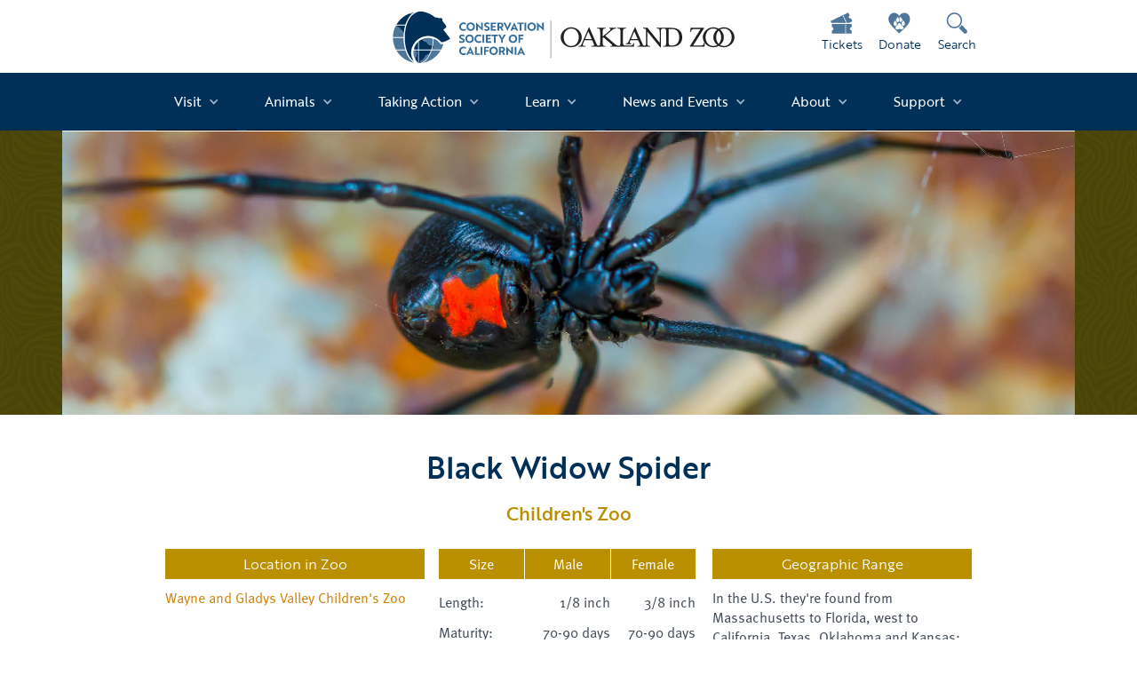

--- FILE ---
content_type: text/html
request_url: https://www.oaklandzoo.org/animals/black-widow-spider
body_size: 13171
content:
<!DOCTYPE html><!-- Last Published: Mon Jan 19 2026 00:35:59 GMT+0000 (Coordinated Universal Time) --><html data-wf-domain="www.oaklandzoo.org" data-wf-page="659ebd83d4caa02d55ed2f39" data-wf-site="5ade410fa6b645228369918f" data-wf-collection="659ebd83d4caa02d55ed2fa5" data-wf-item-slug="black-widow-spider"><head><meta charset="utf-8"/><title>Black Widow Spider | Oakland Zoo</title><meta content="" name="description"/><meta content="width=device-width, initial-scale=1" name="viewport"/><link href="https://cdn.prod.website-files.com/5ade410fa6b645228369918f/css/oakland-zoo.shared.64ea10da2.min.css" rel="stylesheet" type="text/css" integrity="sha384-ZOoQ2iPN+dp7LH8EyL4uQtHLMFHEz6daNiPvrZJe7WcoFs4i3vtuo2wA4H9h6UoE" crossorigin="anonymous"/><link href="https://fonts.googleapis.com" rel="preconnect"/><link href="https://fonts.gstatic.com" rel="preconnect" crossorigin="anonymous"/><script src="https://ajax.googleapis.com/ajax/libs/webfont/1.6.26/webfont.js" type="text/javascript"></script><script type="text/javascript">WebFont.load({  google: {    families: ["Montserrat:100,100italic,200,200italic,300,300italic,400,400italic,500,500italic,600,600italic,700,700italic,800,800italic,900,900italic"]  }});</script><script src="https://use.typekit.net/udb3crt.js" type="text/javascript"></script><script type="text/javascript">try{Typekit.load();}catch(e){}</script><script type="text/javascript">!function(o,c){var n=c.documentElement,t=" w-mod-";n.className+=t+"js",("ontouchstart"in o||o.DocumentTouch&&c instanceof DocumentTouch)&&(n.className+=t+"touch")}(window,document);</script><link href="https://cdn.prod.website-files.com/5ade410fa6b645228369918f/67111eab977b47d9b8eccd55_oakland-zoo-globe-favicon.png" rel="shortcut icon" type="image/x-icon"/><link href="https://cdn.prod.website-files.com/5ade410fa6b645228369918f/670ff4678e930339d8abb3e3_oakland-zoo-webclip.png" rel="apple-touch-icon"/><link href="https://www.oaklandzoo.org/animals/black-widow-spider" rel="canonical"/><script async="" src="https://www.googletagmanager.com/gtag/js?id=UA-84806210-1"></script><script type="text/javascript">window.dataLayer = window.dataLayer || [];function gtag(){dataLayer.push(arguments);}gtag('js', new Date());gtag('config', 'UA-84806210-1', {'anonymize_ip': false});</script><script async="" src="https://www.googletagmanager.com/gtag/js?id=G-QMZ6TLTQ50"></script><script type="text/javascript">window.dataLayer = window.dataLayer || [];function gtag(){dataLayer.push(arguments);}gtag('set', 'developer_id.dZGVlNj', true);gtag('js', new Date());gtag('config', 'G-QMZ6TLTQ50');</script><!-- Xandr Universal Pixel - Initialization (include only once per page) -->
<script>
!function(e,i){if(!e.pixie){var n=e.pixie=function(e,i,a){n.actionQueue.push({action:e,actionValue:i,params:a})};n.actionQueue=[];var a=i.createElement("script");a.async=!0,a.src="//acdn.adnxs.com/dmp/up/pixie.js";var t=i.getElementsByTagName("head")[0];t.insertBefore(a,t.firstChild)}}(window,document);
pixie('init', '8495fe4b-0396-42b5-a972-329b1a2874c4');
</script>

<!-- Xandr Universal Pixel - PageView Event -->
<script>
pixie('event', 'PageView');
</script>
<noscript><img src="https://ib.adnxs.com/pixie?pi=8495fe4b-0396-42b5-a972-329b1a2874c4&e=PageView&script=0" width="1" height="1" style="display:none"/></noscript>

<!-- Memberstack --> 
<script src="https://api.memberstack.io/static/memberstack.js?webflow" data-memberstack-id="4b89b4560e63e58a9b58149ddab6ee5a"> </script> 

<style>
  .subnav-item{
    white-space: initial;
  }

</style>

<!-- Facebook Pixel Code -->
<script>
!function(f,b,e,v,n,t,s)
{if(f.fbq)return;n=f.fbq=function(){n.callMethod?
n.callMethod.apply(n,arguments):n.queue.push(arguments)};
if(!f._fbq)f._fbq=n;n.push=n;n.loaded=!0;n.version='2.0';
n.queue=[];t=b.createElement(e);t.async=!0;
t.src=v;s=b.getElementsByTagName(e)[0];
s.parentNode.insertBefore(t,s)}(window,document,'script',
'https://connect.facebook.net/en_US/fbevents.js');
fbq('init', '213057302648315');
fbq('track', 'PageView');
</script>
<noscript>
<img height="1" width="1"
src="https://www.facebook.com/tr?id=213057302648315&ev=PageView
&noscript=1"/>
</noscript>
<!-- End Facebook Pixel Code -->

<style>
/***
TOC

*animals
*feeding times

***/


/***
animals
***/
.animal-list-container{
		width: 100%;
		flex-wrap: nowrap;
		overflow-x: scroll;
    overflow-y: hidden;
}


.animal-list-container::-webkit-scrollbar-track{
	-webkit-box-shadow: inset 0 0 6px rgba(0,0,0,0.3);
	border-radius: 10px;
	background-color: #F5F5F5;
}

.animal-list-container::-webkit-scrollbar{
	height: 5px;
	background-color: #F5F5F5;
}
.animal-list-container::-webkit-scrollbar-thumb{
	border-radius: 10px;
	-webkit-box-shadow: inset 0 0 6px rgba(0,0,0,.3);
	background-color: #555;
}

/***Navigation***/
	a.subnav-item{
		white-space: initial;
	}

	.nav-menu::-webkit-scrollbar{
	 display: none;
	}
	.nav-drop{
		max-width: 100%!important;
	}

/***
Feeding times
***/
/***Info Tables***/
	div.infotable-infocont h1{
		font-size: 19px;
		color: #BB6500;
		padding-bottom: 4px;
		line-height: 24px;
		margin: 0 0 8px 0;
	}

	div.infotable-infocont h2{
		color: #4E7990;
    font-family: ff-meta-sc-web-pro, sans-serif;
    font-size: 18px;
    font-weight: 400;
    line-height: 18px;
    padding: 16px 0px 0px;
		margin: 0;
	}

	div.infotable-infocont h3{
		color: #BA8F00;
    font-family: ff-meta-web-pro, sans-serif;
    font-size: 14px;
    font-style: italic;
    font-weight: 400;
    line-height: 18px;
    padding: 10px 0px 0px;
		margin: 0;
	}

	div.infotable-infocont h4{
		color: #3C4652;
    font-family: ff-meta-web-pro, sans-serif;
    font-size: 14px;
    font-style: italic;
    font-weight: 400;
    line-height: 18px;
    padding: 0px;
		margin:0;
	}

	div.infotable-infocont div.infotable-infocols.w-row{
		margin-top: 8px;
	}

/***Info Tables: feeding times***/
div.infotable-infocont h3.feeding-footnote{
	padding: 0 0 10px 0;
  margin-top: -5px;
}

/***Intro Paragraph***/
div.rich-intro h3{
	font-size: 20px;
	padding: 10px;
}
</style>

<!-- BEGIN: App Nexus-->
<script src="https://secure.adnxs.com/seg?add=17570015&t=1" type="text/javascript"></script>

<!-- END: App Nexus-->
<!-- BEGIN: Adwords Pixels-->
<script async src="https://www.googletagmanager.com/gtag/js?id=AW-946490601"></script>
<script>
  window.dataLayer = window.dataLayer || [];
  function gtag(){dataLayer.push(arguments);}
  gtag('js', new Date());

  gtag('config', 'AW-946490601');
</script>
<!-- END: Adwords Pixels-->
<!-- BEGIN: Oath Pixels-->
<script async src="https://www.googletagmanager.com/gtag/js?id=AW-946490601"></script>
<script>
  window.dataLayer = window.dataLayer || [];
  function gtag(){dataLayer.push(arguments);}
  gtag('js', new Date());

  gtag('config', 'AW-946490601');
</script>

<!-- END: Oath Pixels-->

<!-- Begin TVSquared Tracking Code -->
<script type="text/javascript">
var _tvq = window._tvq = window._tvq || [];
(function() { var u = (("https:" == document.location.protocol) ? "https://collector-4560.tvsquared.com/" : "http://collector-4560.tvsquared.com/");
_tvq.push(['setSiteId', "TV-54453690-1"]);
_tvq.push(['setTrackerUrl', u + 'tv2track.php']);
_tvq.push([function() {
this.deleteCustomVariable(5, 'page')
}]);
_tvq.push(['trackPageView']);
var d = document,
g = d.createElement('script'),
s = d.getElementsByTagName('script')[0];
g.type = 'text/javascript';
g.defer = true;
g.async = true;
g.src = u + 'tv2track.js';
s.parentNode.insertBefore(g, s);
})();
</script>
<!-- End TVSquared Tracking Code -->

<!-- Google tag (gtag.js) -->
<script async src="https://www.googletagmanager.com/gtag/js?id=G-QMZ6TLTQ50"></script>
<script>
  window.dataLayer = window.dataLayer || [];
  function gtag(){dataLayer.push(arguments);}
  gtag('js', new Date());

  gtag('config', 'G-QMZ6TLTQ50');
</script>

<!-- Google Tag Manager -->
<script>(function(w,d,s,l,i){w[l]=w[l]||[];w[l].push({'gtm.start':
new Date().getTime(),event:'gtm.js'});var f=d.getElementsByTagName(s)[0],
j=d.createElement(s),dl=l!='dataLayer'?'&l='+l:'';j.async=true;j.src=
'https://www.googletagmanager.com/gtm.js?id='+i+dl;f.parentNode.insertBefore(j,f);
})(window,document,'script','dataLayer','GTM-59N32PF7');</script>
<!-- End Google Tag Manager -->

<script type="text/javascript">var _iub = _iub || {}; _iub.cons_instructions = _iub.cons_instructions || []; _iub.cons_instructions.push(["init", {api_key: "qyd0o9yZARRlnzoVqlfe0r0ai0VTsmxL"}]);</script><script type="text/javascript" src="https://cdn.iubenda.com/cons/iubenda_cons.js" async></script>

<script type="text/javascript">
var _iub = _iub || [];
_iub.csConfiguration = {"askConsentAtCookiePolicyUpdate":true,"countryDetection":true,"enableLgpd":true,"enableUspr":true,"gdprAppliesGlobally":false,"lang":"en","siteId":3634622,"usprApplies":true,"whitelabel":false,"cookiePolicyId":46165205, "banner":{ "acceptButtonColor":"#BB6500","acceptButtonDisplay":true,"backgroundColor":"#4E480A","closeButtonRejects":true,"customizeButtonColor":"#BB6500","customizeButtonDisplay":true,"fontSizeBody":"12px","listPurposes":true,"position":"float-bottom-center","rejectButtonColor":"#BB6500","rejectButtonDisplay":true,"showTitle":false }};
</script>
<script type="text/javascript" src="https://cs.iubenda.com/autoblocking/3634622.js"></script>
<script type="text/javascript" src="//cdn.iubenda.com/cs/gpp/stub.js"></script>
<script type="text/javascript" src="//cdn.iubenda.com/cs/iubenda_cs.js" charset="UTF-8" async></script><!-- Global site tag (gtag.js) - Google Ads: 480716693 -->
<script async src=""https://www.googletagmanager.com/gtag/js?id=AW-480716693""></script>
<script>
  window.dataLayer = window.dataLayer || [];
  function gtag(){dataLayer.push(arguments);}
  gtag('js', new Date());

  gtag('config', 'AW-480716693');
</script></head><body><div class="wrapper-nav-header-brother"><div class="w-layout-blockcontainer w-container"><div class="w-layout-grid nav-grid-tooltip"><div id="w-node-_4e8759bf-8ec5-3121-4207-0f39e47a7fec-e0686749"></div><div id="w-node-_4e8759bf-8ec5-3121-4207-0f39e47a7fed-e0686749" class="div-block-2537"><a href="/oakland-zoo-and-csc" class="logo-link w-inline-block"><img alt="Conservation society of california logo." src="https://cdn.prod.website-files.com/5ade410fa6b645228369918f/67195593692738658045ca4a_csc-full-logo-with-bar-540-2159-2160.svg" class="logo-csc-globe-grid--2"/></a><a href="/" class="w-inline-block"><img loading="lazy" src="https://cdn.prod.website-files.com/5ade410fa6b645228369918f/5be0ff02e87d880f1a764d69_logo-oakland-zoo-no-tag.svg" alt="Oakland zoo logo" class="oakland-zoo-logo-grid"/></a></div><div id="w-node-_4e8759bf-8ec5-3121-4207-0f39e47a7ff2-e0686749" class="tooltip-wrapper-cell-fixed"><a href="/tickets" class="icon-link-block-tickets-tooltip w-inline-block"><img data-w-id="4e8759bf-8ec5-3121-4207-0f39e47a7ff4" height="" alt="ticket logo" src="https://cdn.prod.website-files.com/5ade410fa6b645228369918f/65a59bca38067bdf07e8801d_icon-tickets-2159.svg" loading="lazy" class="ticket-icon"/></a><div class="tooltip-button-wrapper"><div class="ticket-tooltip"><p class="tooltip-text">Tickets</p></div></div></div><div id="w-node-_4e8759bf-8ec5-3121-4207-0f39e47a7ff9-e0686749" class="tooltip-wrapper-cell-fixed"><a href="/donate-to-oakland-zoo" class="icon-link-block-donate-tooltip w-inline-block"><img data-w-id="4e8759bf-8ec5-3121-4207-0f39e47a7ffb" height="" alt="donate logo" src="https://cdn.prod.website-files.com/5ade410fa6b645228369918f/66450093e10b7b4af2c15ace_icon-donate-2159.svg" loading="lazy" class="donate-icon"/></a><div class="tooltip-button-wrapper"><div class="donate-tooltip"><p class="tooltip-text">Donate</p></div></div></div><div id="w-node-_4e8759bf-8ec5-3121-4207-0f39e47a8000-e0686749" class="tooltip-wrapper-cell-fixed"><a href="https://www.oaklandzoo.org/search" class="icon-link-block-tooltip-two w-inline-block"><img data-w-id="4e8759bf-8ec5-3121-4207-0f39e47a8002" height="" alt="search logo" src="https://cdn.prod.website-files.com/5ade410fa6b645228369918f/65a59bd3708864c51d939499_icon-search-2159.svg" loading="lazy" class="search-icon"/></a><div class="tooltip-button-wrapper"><div class="search-tooltip"><p class="tooltip-text">Search</p></div></div></div></div></div></div><div data-animation="default" data-collapse="medium" data-duration="400" data-easing="ease" data-easing2="ease" data-doc-height="1" role="banner" class="wrapper-nav-bar-brother w-nav"><div class="w-container"><nav role="navigation" class="drop-down-mobile w-nav-menu"><div data-delay="0" data-hover="true" class="dropdown-2 w-dropdown"><div class="w-dropdown-toggle"><div class="icon-10 w-icon-dropdown-toggle"></div><div class="drop-down-text-block-reversed">Visit</div></div><nav class="dropdown-list-zebra w-dropdown-list"><a href="/tickets" class="drop-down-link-brother w-dropdown-link">Tickets</a><a href="/admission" class="drop-down-link-brother w-dropdown-link">Hours and Pricing</a><a href="/membership" class="drop-down-link-brother w-dropdown-link">Become a Member</a><a href="https://www.oaklandzoo.org/community-and-group-programs#Group%20Reservations%20for%20Organizations" class="drop-down-link-brother w-dropdown-link">Group Reservations</a><a href="/explore" class="drop-down-link-brother w-dropdown-link">Explore the Zoo</a><a href="/dining" class="drop-down-link-brother w-dropdown-link">Dining/Mobile Ordering</a><a href="/event-venues" class="drop-down-link-brother w-dropdown-link">Event Venues</a><a href="/map" class="drop-down-link-brother w-dropdown-link">Map</a><a href="/accessibility-ada" class="drop-down-link-brother w-dropdown-link">Accessibility/ADA</a><a href="https://www.oaklandzoo.org/tickets#FAQ" class="drop-down-link-brother w-dropdown-link">FAQ</a></nav></div><div data-delay="0" data-hover="true" class="dropdown-2 w-dropdown"><div class="w-dropdown-toggle"><div class="icon-10 w-icon-dropdown-toggle"></div><div class="drop-down-text-block-reversed">Animals</div></div><nav class="dropdown-list-zebra w-dropdown-list"><a href="/our-animals" class="drop-down-link-brother w-dropdown-link">Our Animals</a><a href="/animal-wellbeing" class="drop-down-link-brother w-dropdown-link">Animal Wellbeing</a><a href="/webcams" class="drop-down-link-brother w-dropdown-link">Live Cams</a><a href="/videos" class="drop-down-link-brother w-dropdown-link">Zoo Videos</a><a href="/zookeeping" class="drop-down-link-brother w-dropdown-link">Zookeeping</a><a href="/veterinary-hospital" class="drop-down-link-brother w-dropdown-link">Veterinary Hospital</a></nav></div><div data-delay="0" data-hover="true" class="dropdown-2 w-dropdown"><div class="w-dropdown-toggle"><div class="icon-10 w-icon-dropdown-toggle"></div><div class="drop-down-text-block-reversed">Taking Action</div></div><nav class="dropdown-list-zebra w-dropdown-list"><a href="/global-wildlife-conservation" class="drop-down-link-brother w-dropdown-link">Wildlife Conservation</a><a href="/sustainability" class="drop-down-link-brother w-dropdown-link">Sustainability</a><a href="/you-can-too" class="drop-down-link-brother w-dropdown-link">You Can Too</a><a href="/climate-action" class="drop-down-link-brother w-dropdown-link">Climate</a><a href="/coexist-with-wildlife" class="drop-down-link-brother w-dropdown-link">Coexist with Wildlife</a></nav></div><div data-delay="0" data-hover="true" class="dropdown-2 w-dropdown"><div class="w-dropdown-toggle"><div class="icon-10 w-icon-dropdown-toggle"></div><div class="drop-down-text-block-reversed">Learn</div></div><nav class="dropdown-list-zebra w-dropdown-list"><a href="/school-programs" class="drop-down-link-brother w-dropdown-link">School Programs</a><a href="/community-and-group-programs" class="drop-down-link-brother w-dropdown-link">Community and Group Programs</a><a href="/guided-tours" class="drop-down-link-brother w-dropdown-link">Guided Tours</a><a href="/zoocamp" class="drop-down-link-brother w-dropdown-link">ZooCamp</a><a href="/teacher-resources" class="drop-down-link-brother w-dropdown-link">Teacher Resources</a></nav></div><div data-delay="0" data-hover="true" class="dropdown-2 w-dropdown"><div class="w-dropdown-toggle"><div class="icon-10 w-icon-dropdown-toggle"></div><div class="drop-down-text-block-reversed">News and Events</div></div><nav class="dropdown-list-zebra w-dropdown-list"><a href="/press-releases" class="drop-down-link-brother w-dropdown-link">News</a><a href="/events" class="drop-down-link-brother w-dropdown-link">Events</a><a href="/blog" class="drop-down-link-brother w-dropdown-link">Blog</a><a href="/newsletter" class="drop-down-link-brother w-dropdown-link">Newsletter</a><a href="https://www.oaklandzoo.org/news/awards-accreditations-and-accolades" class="drop-down-link-brother w-dropdown-link">Awards</a></nav></div><div data-delay="0" data-hover="true" class="dropdown-2 w-dropdown"><div class="w-dropdown-toggle"><div class="icon-10 w-icon-dropdown-toggle"></div><div class="drop-down-text-block-reversed">About</div></div><nav class="dropdown-list-zebra w-dropdown-list"><a href="/oakland-zoo-and-csc" class="drop-down-link-brother w-dropdown-link">Oakland Zoo and CSC</a><a href="/community" class="drop-down-link-brother w-dropdown-link">In Our Community</a><a href="/employment-opportunities" class="drop-down-link-brother w-dropdown-link">Employment</a><a href="/contact-us" class="drop-down-link-brother w-dropdown-link">Contact Us</a></nav></div><div data-delay="0" data-hover="true" class="dropdown-2 w-dropdown"><div class="w-dropdown-toggle"><div class="icon-10 w-icon-dropdown-toggle"></div><div class="drop-down-text-block-reversed">Support</div></div><nav class="dropdown-list-zebra w-dropdown-list"><a href="/donate-to-oakland-zoo" class="drop-down-link-brother w-dropdown-link">Donate</a><a href="/friends-of-the-wild" class="drop-down-link-brother w-dropdown-link">Friends of the Wild</a><a href="/volunteer-and-internship-opportunities" class="drop-down-link-brother w-dropdown-link">Volunteers and Interns</a><a href="/sponsorships" class="drop-down-link-brother w-dropdown-link">Sponsorships</a></nav></div></nav><div class="menu-button-7 w-nav-button"><div class="icon-11 w-icon-nav-menu"></div></div><div class="div-block-2551"><a href="/tickets" class="icon-link-block-mobile w-inline-block"><img loading="lazy" height="" alt="tickets logo" src="https://cdn.prod.website-files.com/5ade410fa6b645228369918f/65a59c0b411e6920c299630c_icon-tickets-2155.svg" class="search-icon"/></a><a href="/donate-to-oakland-zoo" class="icon-link-block-mobile w-inline-block"><img loading="lazy" height="" alt="Donate logo." src="https://cdn.prod.website-files.com/5ade410fa6b645228369918f/6645048d8ba9c7ddee84b5cd_icon-donate-2155.svg" class="search-icon"/></a><a href="https://www.oaklandzoo.org/search" class="icon-link-block-mobile w-inline-block"><img loading="lazy" height="" alt="search logo" src="https://cdn.prod.website-files.com/5ade410fa6b645228369918f/65a59c263697f7d2036f3e0e_icon%20-search-2155.svg" class="search-icon"/></a></div></div></div><div class="feature feature-stripes"><div style="background-image:url(&quot;https://cdn.prod.website-files.com/5adf752e38b7222e27f146ee/5ba679ad9ad787471b1e6614_black-widow-spider-0.jpg&quot;)" class="animal-feature-img"></div></div><h1 class="detail-header">Black Widow Spider</h1><h2 class="detail-subtitle">Children&#x27;s Zoo</h2><div class="w-dyn-list"><div role="list" class="w-dyn-items"><div role="listitem" class="w-dyn-item"><div class="animaltab-container"><div class="animaltab-section animaltab-loc"><p class="animaltab-section-head">Location in Zoo</p><a href="https://www.oaklandzoo.org/explore#childrens-zoo" class="link-block-13 w-inline-block"><div class="text-block-38">Wayne and Gladys Valley Children&#x27;s Zoo</div></a></div><div class="animaltab-section animaltab-size"><div class="animaltab-head-row"><div class="animaltab-section-head-col first"><div>Size</div></div><div class="animaltab-section-head-col"><div>Male</div></div><div class="animaltab-section-head-col"><div>Female</div></div></div><div class="animaltab-row"><div class="animal-tab-section-col-3 first"><div id="height"> </div></div><div class="animal-tab-section-col-3"><div class="w-dyn-bind-empty"></div></div><div class="animal-tab-section-col-3"><div class="w-dyn-bind-empty"></div></div></div><div class="animaltab-row"><div class="animal-tab-section-col-3 first"><div id="length"> </div></div><div class="animal-tab-section-col-3"><div>1/8 inch</div></div><div class="animal-tab-section-col-3"><div>3/8 inch</div></div></div><div class="animaltab-row"><div class="animal-tab-section-col-3 first"><div><span id="weight"></span> </div></div><div class="animal-tab-section-col-3"><div class="w-dyn-bind-empty"></div></div><div class="animal-tab-section-col-3"><div class="w-dyn-bind-empty"></div></div></div><div class="animaltab-row"><div class="animal-tab-section-col-3 first"><div id="maturity"> <br/></div></div><div class="animal-tab-section-col-3"><div>70-90 days</div></div><div class="animal-tab-section-col-3"><div>70-90 days</div></div></div><div class="w-embed w-script"><script>
window.onload = function() {
  var ht1 = "";
	var ht2 = "";
  var len1 = "1/8 inch";
	var len2 = "3/8 inch";
  var wt1 = "";
	var wt2 = "";
  var mat1 = "70-90 days";
	var mat2 = "70-90 days";

	console.log("test");
  if ( ht1 != "" || ht2 != "") {
    document.getElementById("height").innerHTML = "Height:";
    console.log("True");
  }

  if ( len1 != "" || len2 != "") {
    document.getElementById("length").innerHTML = "Length:";
    console.log("True");
  }

  if ( wt1 != "" || wt2 != "") {
    document.getElementById("weight").innerHTML = "Weight:";
    console.log("True");
  }

	if ( mat1 != "" || mat2 != "") {
    document.getElementById("maturity").innerHTML = "Maturity:";
    console.log("True");
  }
}
</script>

<div onload="maturityCol()"></div></div></div><div class="animaltab-section animaltab-range"><p class="animaltab-section-head">Geographic Range</p><div>In the U.S. they&#x27;re found from Massachusetts to Florida, west to California, Texas, Oklahoma and Kansas; Also found in Canada, Mexico, The West Indies, and South America</div></div><div class="animaltab-section animaltab-sci"><p class="animaltab-section-head">Scientific Information</p><div class="animaltab-row"><div class="animal-tab-col-2"><div>Scientific Name:</div></div><div class="animal-tab-col-2"><div>Latrodectus mactans</div></div></div><div class="animaltab-row"><div class="animal-tab-col-2"><div>Class:</div></div><div class="animal-tab-col-2"><div>Arachnida</div></div></div><div class="animaltab-row"><div class="animal-tab-col-2"><div>Order:</div></div><div class="animal-tab-col-2"><div>Aranae</div></div></div><div class="animaltab-row"><div class="animal-tab-col-2"><div>Family:</div></div><div class="animal-tab-col-2"><div>Theridiidae</div></div></div><div class="animaltab-row"><div class="animal-tab-col-2"><div>Genus:</div></div><div class="animal-tab-col-2"><div>Latrodectus</div></div></div></div><div class="animaltab-section animaltab-life"><p class="animaltab-section-head">Lifestyle and Lifespan</p><div class="animaltab-row"><div class="animal-tab-col-2"><div>Diet:</div></div><div class="animal-tab-col-2"><div>Carnivorous</div></div></div><div class="animaltab-row"><div class="animal-tab-col-2"><div>Activity Time Frame:</div></div><div class="animal-tab-col-2"><div>Nocturnal</div></div></div><div class="animaltab-row"><div class="animal-tab-col-2"><div>Interactivity:</div></div><div class="animal-tab-col-2"><div>Solitary</div></div></div><div class="animaltab-row"><div class="animal-tab-col-2"><div>Sexual Dimorphism: </div></div><div class="animal-tab-col-2"><div>Yes</div></div></div><div class="animaltab-row"><div class="animal-tab-col-2"><div>Gestation:</div></div><div class="animal-tab-col-2"><div>20 days</div></div></div><div class="animaltab-row"><div class="animal-tab-col-2"><div>Lifespan in the Wild: <br/></div></div><div class="animal-tab-col-2"><div>1-3 years</div></div></div><div class="animaltab-row"><div class="animal-tab-col-2"><div>Lifespan in Captivity:</div></div><div class="animal-tab-col-2"><div>4 years</div></div></div></div><div class="animaltab-section animaltab-conserve"><p class="animaltab-section-head">Conservation</p><div class="animaltab-row"><div class="animal-tab-col-2"><div><span>Status</span>:<span><br/></span></div></div><div class="animal-tab-col-2"><div>—</div></div></div><div class="animaltab-row"><div class="animal-tab-col-2"><div class="w-condition-invisible"><span>Threats:<br/></span></div></div><div class="animal-tab-col-2"><div class="w-dyn-bind-empty"></div></div></div></div></div></div></div></div><div class="animal-detail-container"><div class="w-dyn-bind-empty w-video w-embed"></div><img alt="A Black Widow Spider on a leaf" src="https://cdn.prod.website-files.com/5adf752e38b7222e27f146ee/5ba68b26c325b637523459d7_black-widow-spider-1.jpg" sizes="100vw" srcset="https://cdn.prod.website-files.com/5adf752e38b7222e27f146ee/5ba68b26c325b637523459d7_black-widow-spider-1-p-800.jpeg 800w, https://cdn.prod.website-files.com/5adf752e38b7222e27f146ee/5ba68b26c325b637523459d7_black-widow-spider-1-p-1080.jpeg 1080w, https://cdn.prod.website-files.com/5adf752e38b7222e27f146ee/5ba68b26c325b637523459d7_black-widow-spider-1-p-1600.jpeg 1600w, https://cdn.prod.website-files.com/5adf752e38b7222e27f146ee/5ba68b26c325b637523459d7_black-widow-spider-1-p-2000.jpeg 2000w, https://cdn.prod.website-files.com/5adf752e38b7222e27f146ee/5ba68b26c325b637523459d7_black-widow-spider-1.jpg 2280w" class="animal-detail-img"/><h2>Characteristics</h2><p>Black Widow spiders are known for their potent venom, which is 15 times as potent as rattlesnake venom.</p><h4 class="w-condition-invisible">Species Specifics</h4><p class="w-dyn-bind-empty"></p><h3>Physical Characteristics </h3><p>As part of the family of comb-footed spiders, they have 6-10 comb-like bristles on the hind tarsi. They use their combs to fling silk strands over any captive that gets caught in the web. The swathed victim is hauled to a rest site on the web, injected with venom and later eaten.</p><img alt="" src="" class="animal-detail-img w-dyn-bind-empty"/><h2>Ecology</h2><h3>Habitat</h3><p>Most common in the South of America. Found among fallen branches, under stones, in outbuildings and under objects such as furniture.</p><h4 class="w-condition-invisible">Distribution</h4><p class="w-dyn-bind-empty"></p><h3>Diet</h3><p>Black Widows primarily eat insects. However they will also eat diplopods, wood lice, chilopods, and other arachnids.</p><h3>Ecological Web</h3><p>Black Widow Spiders help to control insect populations.</p><img alt="" src="" class="animal-detail-img w-dyn-bind-empty"/><h2>Activity and Behavior</h2><h3>Activity Pattern</h3><p>During the day, the female spider hangs upside down in her web, displaying her red hourglass marking as a warning to potential predators. If prey gets caught in her web, she will wrap it in silk, bite it, and drag it to a retreat inside of her nest to consume it. When eating, she will use her cheliceral teeth to mash up her prey. Then she pours digestive enzymes onto it, and sucks up the resulting food. This whole digestion process takes place outside of the spider&#x27;s body.</p><h3>Behavior</h3><p>When disturbed, black widow spiders will fall out of their web and play dead to avoid predation.</p><h3>Social Behavior</h3><p>Black Widow Spiders only exhibit social behavior when searching for mates.</p><h3>Reproductive Behavior</h3><p>During the mating season, a mature male spins a small &#x27;sperm web&#x27;, or web in which he deposits a small amount of semen. He then covers his pedipalps in sperm, abandons his home, and travels in search for females. Once he finds a female, courtship begins. The male begins by vibrating the threads of the female&#x27;s web, alerting her to his presence. If she is receptive, mating will take place when the male inserts his papal organs into the spermathecal openings of the female. His sperm is released onto her eggs, which are then laid onto a small web and covered with more silk until they are completely surrounded by a cocoon. This cocoon is then guarded or carried by the female until the eggs hatch and spiderlings emerge. A female black widow spider can store the sperm from one mate and use it throughout her lifetime.</p><h3>Offspring</h3><p>One egg sac can contain anywhere from 20-900 eggs. While the female spider cares for the egg sac during gestation, parents provide no parental care once the eggs have hatched.</p><img alt="" src="" class="animal-detail-img w-dyn-bind-empty"/><h2 class="heading-3-centered">Conservation</h2><h3 class="w-condition-invisible">Status</h3><p class="w-dyn-bind-empty"></p><h4 class="w-condition-invisible">Historical</h4><p class="w-dyn-bind-empty"></p><h4 class="w-condition-invisible">Current Threats</h4><p class="w-dyn-bind-empty"></p><h3 class="w-condition-invisible">Our Role </h3><p class="w-dyn-bind-empty"></p><h4 class="w-condition-invisible"></h4><div class="w-dyn-bind-empty w-richtext"></div><p class="w-dyn-bind-empty"></p><img alt="" src="" class="animal-detail-img w-dyn-bind-empty"/><h3></h3><div class="w-dyn-list"><div role="list" class="w-dyn-items"><div role="listitem" class="animal-detail-ff-container w-dyn-item"><p class="animal-detail-ff">The common name, Black Widow Spider, originates from the females&#x27; behavior to sometimes eat the male spider after mating.</p><p class="animal-detail-ff">Their only known predator is the mud-dauber wasp.</p><p class="animal-detail-ff w-dyn-bind-empty"></p><p class="animal-detail-ff w-dyn-bind-empty"></p><p class="animal-detail-ff w-dyn-bind-empty"></p><p class="animal-detail-ff w-dyn-bind-empty"></p></div></div></div><div class="w-dyn-list"><div role="list" class="w-dyn-items"><div role="listitem" class="w-dyn-item"><p class="w-dyn-bind-empty"></p><p class="w-dyn-bind-empty"></p><p class="w-dyn-bind-empty"></p><p class="w-dyn-bind-empty"></p><p class="w-dyn-bind-empty"></p><p class="w-dyn-bind-empty"></p><p class="w-dyn-bind-empty"></p><p class="w-dyn-bind-empty"></p><p class="w-dyn-bind-empty"></p><p class="w-dyn-bind-empty"></p><p class="w-dyn-bind-empty"></p></div></div></div><section id="jaguars-at-zoo" class="jaguars-at-zoo w-condition-invisible"></section><div class="jaguar-spacer w-condition-invisible"></div><section id="our-elephants" class="our-elephants w-condition-invisible"></section><div class="w-dyn-bind-empty w-richtext"></div></div><div class="footer-wrapper-540"><div class="w-layout-blockcontainer w-container"><div class="footer-social-icons-wrapper"><a href="https://www.facebook.com/OakZoo/" target="_blank" class="footer-social-icon-fb w-inline-block"><img loading="lazy" src="https://cdn.prod.website-files.com/5ade410fa6b645228369918f/65984f0977db46e934efcc11_icon-facebook.svg" alt="A Facebook icon that will link you to Oakland zoos Facebook page." class="icon-facebook"/></a><a href="https://bsky.app/profile/oaklandzoo.bsky.social" target="_blank" class="footer-social-link-three w-inline-block"><img loading="lazy" src="https://cdn.prod.website-files.com/5ade410fa6b645228369918f/67e4650ddded5b0fd6eff504_bluesky_logo_white.svg" alt="" class="icon-bluesky"/></a><a href="https://x.com/oakzoo" target="_blank" class="footer-social-link-three w-inline-block"><img loading="lazy" src="https://cdn.prod.website-files.com/5ade410fa6b645228369918f/65985102b1a5baedeec18f13_icon-x.svg" alt="An icon of the X logo that will take you to the Oakland zoo&#x27;s twitter profile." class="icon-x"/></a><a href="https://www.youtube.com/channel/UCCDsJ9prIx28MVLRUaL2b1w" target="_blank" class="footer-social-link-three w-inline-block"><img loading="lazy" src="https://cdn.prod.website-files.com/5ade410fa6b645228369918f/65984fbf76b99a550f351628_icon-youtube.svg" alt="An icon of the YouTube logo that links to the Oakland zoo&#x27;s YouTube channel." class="icon-youtube"/></a><a href="https://www.instagram.com/oaklandzoo/" target="_blank" class="footer-social-link-three w-inline-block"><img loading="lazy" src="https://cdn.prod.website-files.com/5ade410fa6b645228369918f/65984fe46fd093c965b5d198_icon-instagram.svg" alt="An Instagram icon that links you to the Oakland Zoo&#x27;s Instagram profile." class="icon-instagram"/></a><a href="https://www.tiktok.com/@oaklandzoo" target="_blank" class="footer-social-link-three w-inline-block"><img loading="lazy" src="https://cdn.prod.website-files.com/5ade410fa6b645228369918f/65985019356cde1d70d01ce1_icon-tiktok.svg" alt="An icon that links to the Oakland Zoo&#x27;s TikTok page." class="icon-tiktok"/></a></div></div><div class="spacer-40-pixels"></div><div class="w-layout-blockcontainer container-95-newsletter-accordion w-container"><div class="div-block-2623-accordion"><h3 class="form-footer-title-reversed-left-then-center">Get News from the Zoo</h3><div class="spacer-w-30"></div><a data-w-id="7af18dc8-90d2-01d1-b536-5998340d9c58" href="#" class="brother-button-170-w-accordion w-button">Subscribe</a><div class="div-block-2624"><div class="accoridon-embed w-embed w-script"><div id="mc_embed_shell">
      <link href="//cdn-images.mailchimp.com/embedcode/classic-061523.css" rel="stylesheet" type="text/css">
  <style type="text/css">
        #mc_embed_signup{background:#fff; false;clear:left; font:14px Helvetica,Arial,sans-serif; width: 300px;}
        /* Add your own Mailchimp form style overrides in your site stylesheet or in this style block.
           We recommend moving this block and the preceding CSS link to the HEAD of your HTML file. */
</style>
<div id="mc_embed_signup">
    <form action="https://oaklandzoo.us19.list-manage.com/subscribe/post?u=a143904c5b3fe1554301ebc0b&amp;id=db0aba5baf&amp;f_id=003b90e1f0" method="post" id="mc-embedded-subscribe-form" name="mc-embedded-subscribe-form" class="validate" target="_blank">
        <div id="mc_embed_signup_scroll">
            <div class="indicates-required"><span class="asterisk">*</span> indicates required</div>
            <div class="mc-field-group"><label for="mce-EMAIL">Email Address <span class="asterisk">*</span></label><input type="email" name="EMAIL" class="required email" id="mce-EMAIL" required="" value=""></div>
<div hidden=""><input type="hidden" name="tags" value="42344"></div>
        <div id="mce-responses" class="clear">
            <div class="response" id="mce-error-response" style="display: none;"></div>
            <div class="response" id="mce-success-response" style="display: none;"></div>
        </div><div aria-hidden="true" style="position: absolute; left: -5000px;"><input type="text" name="b_a143904c5b3fe1554301ebc0b_db0aba5baf" tabindex="-1" value=""></div><div class="clear"><input type="submit" name="subscribe" id="mc-embedded-subscribe" class="button" value="Subscribe"></div>
    </div>
</form>
</div>
<script type="text/javascript" src="//s3.amazonaws.com/downloads.mailchimp.com/js/mc-validate.js"></script><script type="text/javascript">(function($) {window.fnames = new Array(); window.ftypes = new Array();fnames[0]='EMAIL';ftypes[0]='email';fnames[1]='FNAME';ftypes[1]='text';fnames[21]='1STGIFTYR';ftypes[21]='text';fnames[5]='DEVGLOW1';ftypes[5]='text';fnames[6]='MEMLEVEL';ftypes[6]='radio';fnames[30]='CARD4';ftypes[30]='text';fnames[29]='CARD3';ftypes[29]='text';fnames[28]='CARD2';ftypes[28]='text';fnames[27]='PRIMMEM';ftypes[27]='text';fnames[26]='MMERGE26';ftypes[26]='text';fnames[25]='MMERGE25';ftypes[25]='text';fnames[24]='MMERGE24';ftypes[24]='text';fnames[23]='FOWLEVEL';ftypes[23]='text';fnames[22]='MMERGE22';ftypes[22]='text';fnames[20]='MMERGE20';ftypes[20]='text';fnames[17]='MMERGE17';ftypes[17]='text';fnames[2]='LNAME';ftypes[2]='text';fnames[10]='E1DISAMT';ftypes[10]='text';fnames[16]='CONSTID';ftypes[16]='text';fnames[8]='MEMNUM';ftypes[8]='text';fnames[15]='E2DISCODE';ftypes[15]='text';fnames[14]='E2OFFEXP';ftypes[14]='text';fnames[13]='E1DISPRICE';ftypes[13]='text';fnames[12]='E1DISCODE';ftypes[12]='text';fnames[11]='E1OFFEXP';ftypes[11]='text';fnames[9]='SALUTATION';ftypes[9]='text';fnames[7]='MEMEXP';ftypes[7]='text';fnames[4]='PHONE';ftypes[4]='phone';fnames[3]='ADDRESS';ftypes[3]='address';}(jQuery));var $mcj = jQuery.noConflict(true);</script></div></div></div></div></div><div class="spacer-30-pixels"></div><div class="w-layout-blockcontainer footer-column-container w-container"><div class="footer-aza-logo-column-wrapper"><img src="https://cdn.prod.website-files.com/5ade410fa6b645228369918f/659837a2a41038a0f8920d62_aaza-white.svg" loading="lazy" alt="Accredited by the Association of Zoo&#x27;s and Aquariums." class="image-84"/><div class="div-block-2657"><img src="https://cdn.prod.website-files.com/5ade410fa6b645228369918f/691622397dff5288a415d94c_candid-seal-gold-2025.png" loading="lazy" width="113" alt="" class="candid-emblem"/><img src="https://cdn.prod.website-files.com/5ade410fa6b645228369918f/69372b875810dab76e311c6e_Charity%20Navigator%20Four-Star%20Rating%20Badge_2025.png" loading="lazy" width="113" alt="" class="charity-navigator-emblem"/></div></div><div class="footer-individual-column-wrapper"><p class="footer-category-column-header">Visit</p><a href="/tickets" class="footer-button-brother w-button">Tickets</a><a href="/admission" class="footer-button-brother w-button">Hours and Pricing</a><a href="/membership" class="footer-button-brother w-button">Membership</a><a href="/map" class="footer-button-brother w-button">Map</a></div><div class="footer-individual-column-wrapper"><p class="footer-category-column-header">EXPLORE</p><a href="/our-animals" class="footer-button-brother w-button">Animals</a><a href="/explore" class="footer-button-brother w-button">Attractions</a><a href="/veterinary-hospital" class="footer-button-brother w-button">Vet Hospital Tours</a><a href="/webcams" class="footer-button-brother w-button">Live Cams</a></div><div class="footer-individual-column-wrapper"><p class="footer-category-column-header">LEARN</p><a href="/zoocamp" class="footer-button-brother w-button">ZooCamp</a><a href="/zooschool" class="footer-button-brother w-button">ZooSchool</a><a href="/wildlife-assembly" class="footer-button-brother w-button">Wildlife Assemblies</a><a href="/zoomobile" class="footer-button-brother w-button">ZooMobile</a></div><div class="footer-individual-column-wrapper"><p class="footer-category-column-header">TAKE ACTION</p><a href="/donate-to-oakland-zoo" class="footer-button-brother w-button">Donate</a><a href="/global-wildlife-conservation" class="footer-button-brother w-button">Wildlife Conservation</a><a href="/volunteer-and-internship-opportunities" class="footer-button-brother w-button">Volunteer or Intern</a><a href="/contact-us" class="footer-button-brother w-button">Contact Us</a></div></div><div class="w-layout-blockcontainer container-90 w-container"></div><div class="div-block-2565"><div class="code-embed-2 w-embed"><a href='#' class='iubenda-cs-uspr-link'>Notice at Collection</a></div><div class="code-embed w-embed"><a href='#' class='iubenda-cs-preferences-link'>  <img style='width: 2rem' src="data:image/svg+xml;charset=UTF-8,%3csvg version='1.1' id='Layer_1' xmlns='http://www.w3.org/2000/svg' xmlns:xlink='http://www.w3.org/1999/xlink' x='0px' y='0px' viewBox='0 0 30 14' style='enable-background:new 0 0 30 14;' xml:space='preserve'%3e%3cstyle type='text/css'%3e .st0%7bfill-rule:evenodd;clip-rule:evenodd;fill:%23FFFFFF;%7d .st1%7bfill-rule:evenodd;clip-rule:evenodd;fill:%230066FF;%7d .st2%7bfill:%23FFFFFF;%7d .st3%7bfill:%230066FF;%7d %3c/style%3e%3cg%3e%3cg id='final---dec.11-2020_1_'%3e%3cg id='_x30_208-our-toggle_2_' transform='translate(-1275.000000, -200.000000)'%3e%3cg id='Final-Copy-2_2_' transform='translate(1275.000000, 200.000000)'%3e%3cpath class='st0' d='M7.4,12.8h6.8l3.1-11.6H7.4C4.2,1.2,1.6,3.8,1.6,7S4.2,12.8,7.4,12.8z'/%3e%3c/g%3e%3c/g%3e%3c/g%3e%3cg id='final---dec.11-2020'%3e%3cg id='_x30_208-our-toggle' transform='translate(-1275.000000, -200.000000)'%3e%3cg id='Final-Copy-2' transform='translate(1275.000000, 200.000000)'%3e%3cpath class='st1' d='M22.6,0H7.4c-3.9,0-7,3.1-7,7s3.1,7,7,7h15.2c3.9,0,7-3.1,7-7S26.4,0,22.6,0z M1.6,7c0-3.2,2.6-5.8,5.8-5.8 h9.9l-3.1,11.6H7.4C4.2,12.8,1.6,10.2,1.6,7z'/%3e%3cpath id='x' class='st2' d='M24.6,4c0.2,0.2,0.2,0.6,0,0.8l0,0L22.5,7l2.2,2.2c0.2,0.2,0.2,0.6,0,0.8c-0.2,0.2-0.6,0.2-0.8,0 l0,0l-2.2-2.2L19.5,10c-0.2,0.2-0.6,0.2-0.8,0c-0.2-0.2-0.2-0.6,0-0.8l0,0L20.8,7l-2.2-2.2c-0.2-0.2-0.2-0.6,0-0.8 c0.2-0.2,0.6-0.2,0.8,0l0,0l2.2,2.2L23.8,4C24,3.8,24.4,3.8,24.6,4z'/%3e%3cpath id='y' class='st3' d='M12.7,4.1c0.2,0.2,0.3,0.6,0.1,0.8l0,0L8.6,9.8C8.5,9.9,8.4,10,8.3,10c-0.2,0.1-0.5,0.1-0.7-0.1l0,0 L5.4,7.7c-0.2-0.2-0.2-0.6,0-0.8c0.2-0.2,0.6-0.2,0.8,0l0,0L8,8.6l3.8-4.5C12,3.9,12.4,3.9,12.7,4.1z'/%3e%3c/g%3e%3c/g%3e%3c/g%3e%3c/g%3e%3c/svg%3e" alt="California Consumer Privacy Act (CCPA) Opt-Out Icon"/>Your Privacy Choices</a></div></div><div class="div-block-2643"><a href="https://www.oaklandzoo.org/zoo-ipad-privacy-policy" class="link-9">Zoo iPad Privacy Policy</a></div><div class="footer-legal-line-reversed">© 2025 Oakland Zoo. All rights reserved.</div></div><script src="https://d3e54v103j8qbb.cloudfront.net/js/jquery-3.5.1.min.dc5e7f18c8.js?site=5ade410fa6b645228369918f" type="text/javascript" integrity="sha256-9/aliU8dGd2tb6OSsuzixeV4y/faTqgFtohetphbbj0=" crossorigin="anonymous"></script><script src="https://cdn.prod.website-files.com/5ade410fa6b645228369918f/js/oakland-zoo.schunk.74f756804daaabee.js" type="text/javascript" integrity="sha384-G6k/mywYXGcfDideVCCpzUGfEasIP9iArGUPYi17MLKy8sUOyn3ewoyJhHYLlEvH" crossorigin="anonymous"></script><script src="https://cdn.prod.website-files.com/5ade410fa6b645228369918f/js/oakland-zoo.schunk.8688a30b09ba8d47.js" type="text/javascript" integrity="sha384-C1Cc/bDEJhWCqMUMwm3EoRGBITzrfDSWxkXAJJwAfdXt3ra+czWjItdpyV28zC39" crossorigin="anonymous"></script><script src="https://cdn.prod.website-files.com/5ade410fa6b645228369918f/js/oakland-zoo.8b8e54de.eb2507a2a6e7c0ca.js" type="text/javascript" integrity="sha384-kTb+cWI6TvH5Jc8bZzkM90qgaYFardkgN8sBY5rUd90wMN34Z71IwO0wCQl09BBj" crossorigin="anonymous"></script><!-- Google Tag Manager (noscript) -->
<noscript><iframe src="https://www.googletagmanager.com/ns.html?id=GTM-59N32PF7"
height="0" width="0" style="display:none;visibility:hidden"></iframe></noscript>
<!-- End Google Tag Manager (noscript) -->


<script src="https://ajax.googleapis.com/ajax/libs/jquery/3.3.1/jquery.min.js"></script>
<script>

  $(document).ready(function(){
    $('.event-audience').each(function(){
      $(this).find("div").not(".w-condition-invisible").last().addClass("w-condition-invisible");
      });
  });

</script>
<script src="https://code.jquery.com/jquery-3.5.1.min.js"></script>
<script type="text/javascript" src="//translate.google.com/translate_a/element.js?cb=googleTranslateElementInit"></script>
<script type="text/javascript">
    function googleTranslateElementInit() {
      new google.translate.TranslateElement({pageLanguage: 'en', layout: google.translate.TranslateElement.FloatPosition.TOP_LEFT}, 'google_translate_element');
    }

	function triggerHtmlEvent(element, eventName) {
	  var event;
	  if (document.createEvent) {
		event = document.createEvent('HTMLEvents');
		event.initEvent(eventName, true, true);
		element.dispatchEvent(event);
	  } else {
		event = document.createEventObject();
		event.eventType = eventName;
		element.fireEvent('on' + event.eventType, event);
	  }
	}

	jQuery('.lang-select').click(function() {
	  var theLang = jQuery(this).attr('data-lang');
	  jQuery('.goog-te-combo').val(theLang);

	  //alert(jQuery(this).attr('href'));
	  window.location = jQuery(this).attr('href');
	  location.reload();

	});
  </script></body></html>

--- FILE ---
content_type: text/css
request_url: https://cdn.prod.website-files.com/5ade410fa6b645228369918f/css/oakland-zoo.shared.64ea10da2.min.css
body_size: 56777
content:
html{-webkit-text-size-adjust:100%;-ms-text-size-adjust:100%;font-family:sans-serif}body{margin:0}article,aside,details,figcaption,figure,footer,header,hgroup,main,menu,nav,section,summary{display:block}audio,canvas,progress,video{vertical-align:baseline;display:inline-block}audio:not([controls]){height:0;display:none}[hidden],template{display:none}a{background-color:#0000}a:active,a:hover{outline:0}abbr[title]{border-bottom:1px dotted}b,strong{font-weight:700}dfn{font-style:italic}h1{margin:.67em 0;font-size:2em}mark{color:#000;background:#ff0}small{font-size:80%}sub,sup{vertical-align:baseline;font-size:75%;line-height:0;position:relative}sup{top:-.5em}sub{bottom:-.25em}img{border:0}svg:not(:root){overflow:hidden}hr{box-sizing:content-box;height:0}pre{overflow:auto}code,kbd,pre,samp{font-family:monospace;font-size:1em}button,input,optgroup,select,textarea{color:inherit;font:inherit;margin:0}button{overflow:visible}button,select{text-transform:none}button,html input[type=button],input[type=reset]{-webkit-appearance:button;cursor:pointer}button[disabled],html input[disabled]{cursor:default}button::-moz-focus-inner,input::-moz-focus-inner{border:0;padding:0}input{line-height:normal}input[type=checkbox],input[type=radio]{box-sizing:border-box;padding:0}input[type=number]::-webkit-inner-spin-button,input[type=number]::-webkit-outer-spin-button{height:auto}input[type=search]{-webkit-appearance:none}input[type=search]::-webkit-search-cancel-button,input[type=search]::-webkit-search-decoration{-webkit-appearance:none}legend{border:0;padding:0}textarea{overflow:auto}optgroup{font-weight:700}table{border-collapse:collapse;border-spacing:0}td,th{padding:0}@font-face{font-family:webflow-icons;src:url([data-uri])format("truetype");font-weight:400;font-style:normal}[class^=w-icon-],[class*=\ w-icon-]{speak:none;font-variant:normal;text-transform:none;-webkit-font-smoothing:antialiased;-moz-osx-font-smoothing:grayscale;font-style:normal;font-weight:400;line-height:1;font-family:webflow-icons!important}.w-icon-slider-right:before{content:""}.w-icon-slider-left:before{content:""}.w-icon-nav-menu:before{content:""}.w-icon-arrow-down:before,.w-icon-dropdown-toggle:before{content:""}.w-icon-file-upload-remove:before{content:""}.w-icon-file-upload-icon:before{content:""}*{box-sizing:border-box}html{height:100%}body{color:#333;background-color:#fff;min-height:100%;margin:0;font-family:Arial,sans-serif;font-size:14px;line-height:20px}img{vertical-align:middle;max-width:100%;display:inline-block}html.w-mod-touch *{background-attachment:scroll!important}.w-block{display:block}.w-inline-block{max-width:100%;display:inline-block}.w-clearfix:before,.w-clearfix:after{content:" ";grid-area:1/1/2/2;display:table}.w-clearfix:after{clear:both}.w-hidden{display:none}.w-button{color:#fff;line-height:inherit;cursor:pointer;background-color:#3898ec;border:0;border-radius:0;padding:9px 15px;text-decoration:none;display:inline-block}input.w-button{-webkit-appearance:button}html[data-w-dynpage] [data-w-cloak]{color:#0000!important}.w-code-block{margin:unset}pre.w-code-block code{all:inherit}.w-optimization{display:contents}.w-webflow-badge,.w-webflow-badge>img{box-sizing:unset;width:unset;height:unset;max-height:unset;max-width:unset;min-height:unset;min-width:unset;margin:unset;padding:unset;float:unset;clear:unset;border:unset;border-radius:unset;background:unset;background-image:unset;background-position:unset;background-size:unset;background-repeat:unset;background-origin:unset;background-clip:unset;background-attachment:unset;background-color:unset;box-shadow:unset;transform:unset;direction:unset;font-family:unset;font-weight:unset;color:unset;font-size:unset;line-height:unset;font-style:unset;font-variant:unset;text-align:unset;letter-spacing:unset;-webkit-text-decoration:unset;text-decoration:unset;text-indent:unset;text-transform:unset;list-style-type:unset;text-shadow:unset;vertical-align:unset;cursor:unset;white-space:unset;word-break:unset;word-spacing:unset;word-wrap:unset;transition:unset}.w-webflow-badge{white-space:nowrap;cursor:pointer;box-shadow:0 0 0 1px #0000001a,0 1px 3px #0000001a;visibility:visible!important;opacity:1!important;z-index:2147483647!important;color:#aaadb0!important;overflow:unset!important;background-color:#fff!important;border-radius:3px!important;width:auto!important;height:auto!important;margin:0!important;padding:6px!important;font-size:12px!important;line-height:14px!important;text-decoration:none!important;display:inline-block!important;position:fixed!important;inset:auto 12px 12px auto!important;transform:none!important}.w-webflow-badge>img{position:unset;visibility:unset!important;opacity:1!important;vertical-align:middle!important;display:inline-block!important}h1,h2,h3,h4,h5,h6{margin-bottom:10px;font-weight:700}h1{margin-top:20px;font-size:38px;line-height:44px}h2{margin-top:20px;font-size:32px;line-height:36px}h3{margin-top:20px;font-size:24px;line-height:30px}h4{margin-top:10px;font-size:18px;line-height:24px}h5{margin-top:10px;font-size:14px;line-height:20px}h6{margin-top:10px;font-size:12px;line-height:18px}p{margin-top:0;margin-bottom:10px}blockquote{border-left:5px solid #e2e2e2;margin:0 0 10px;padding:10px 20px;font-size:18px;line-height:22px}figure{margin:0 0 10px}figcaption{text-align:center;margin-top:5px}ul,ol{margin-top:0;margin-bottom:10px;padding-left:40px}.w-list-unstyled{padding-left:0;list-style:none}.w-embed:before,.w-embed:after{content:" ";grid-area:1/1/2/2;display:table}.w-embed:after{clear:both}.w-video{width:100%;padding:0;position:relative}.w-video iframe,.w-video object,.w-video embed{border:none;width:100%;height:100%;position:absolute;top:0;left:0}fieldset{border:0;margin:0;padding:0}button,[type=button],[type=reset]{cursor:pointer;-webkit-appearance:button;border:0}.w-form{margin:0 0 15px}.w-form-done{text-align:center;background-color:#ddd;padding:20px;display:none}.w-form-fail{background-color:#ffdede;margin-top:10px;padding:10px;display:none}.w-input,.w-select{color:#333;vertical-align:middle;background-color:#fff;border:1px solid #ccc;width:100%;height:38px;margin-bottom:10px;padding:8px 12px;font-size:14px;line-height:1.42857;display:block}.w-input::placeholder,.w-select::placeholder{color:#999}.w-input:focus,.w-select:focus{border-color:#3898ec;outline:0}.w-input[disabled],.w-select[disabled],.w-input[readonly],.w-select[readonly],fieldset[disabled] .w-input,fieldset[disabled] .w-select{cursor:not-allowed}.w-input[disabled]:not(.w-input-disabled),.w-select[disabled]:not(.w-input-disabled),.w-input[readonly],.w-select[readonly],fieldset[disabled]:not(.w-input-disabled) .w-input,fieldset[disabled]:not(.w-input-disabled) .w-select{background-color:#eee}textarea.w-input,textarea.w-select{height:auto}.w-select{background-color:#f3f3f3}.w-select[multiple]{height:auto}.w-form-label{cursor:pointer;margin-bottom:0;font-weight:400;display:inline-block}.w-radio{margin-bottom:5px;padding-left:20px;display:block}.w-radio:before,.w-radio:after{content:" ";grid-area:1/1/2/2;display:table}.w-radio:after{clear:both}.w-radio-input{float:left;margin:3px 0 0 -20px;line-height:normal}.w-file-upload{margin-bottom:10px;display:block}.w-file-upload-input{opacity:0;z-index:-100;width:.1px;height:.1px;position:absolute;overflow:hidden}.w-file-upload-default,.w-file-upload-uploading,.w-file-upload-success{color:#333;display:inline-block}.w-file-upload-error{margin-top:10px;display:block}.w-file-upload-default.w-hidden,.w-file-upload-uploading.w-hidden,.w-file-upload-error.w-hidden,.w-file-upload-success.w-hidden{display:none}.w-file-upload-uploading-btn{cursor:pointer;background-color:#fafafa;border:1px solid #ccc;margin:0;padding:8px 12px;font-size:14px;font-weight:400;display:flex}.w-file-upload-file{background-color:#fafafa;border:1px solid #ccc;flex-grow:1;justify-content:space-between;margin:0;padding:8px 9px 8px 11px;display:flex}.w-file-upload-file-name{font-size:14px;font-weight:400;display:block}.w-file-remove-link{cursor:pointer;width:auto;height:auto;margin-top:3px;margin-left:10px;padding:3px;display:block}.w-icon-file-upload-remove{margin:auto;font-size:10px}.w-file-upload-error-msg{color:#ea384c;padding:2px 0;display:inline-block}.w-file-upload-info{padding:0 12px;line-height:38px;display:inline-block}.w-file-upload-label{cursor:pointer;background-color:#fafafa;border:1px solid #ccc;margin:0;padding:8px 12px;font-size:14px;font-weight:400;display:inline-block}.w-icon-file-upload-icon,.w-icon-file-upload-uploading{width:20px;margin-right:8px;display:inline-block}.w-icon-file-upload-uploading{height:20px}.w-container{max-width:940px;margin-left:auto;margin-right:auto}.w-container:before,.w-container:after{content:" ";grid-area:1/1/2/2;display:table}.w-container:after{clear:both}.w-container .w-row{margin-left:-10px;margin-right:-10px}.w-row:before,.w-row:after{content:" ";grid-area:1/1/2/2;display:table}.w-row:after{clear:both}.w-row .w-row{margin-left:0;margin-right:0}.w-col{float:left;width:100%;min-height:1px;padding-left:10px;padding-right:10px;position:relative}.w-col .w-col{padding-left:0;padding-right:0}.w-col-1{width:8.33333%}.w-col-2{width:16.6667%}.w-col-3{width:25%}.w-col-4{width:33.3333%}.w-col-5{width:41.6667%}.w-col-6{width:50%}.w-col-7{width:58.3333%}.w-col-8{width:66.6667%}.w-col-9{width:75%}.w-col-10{width:83.3333%}.w-col-11{width:91.6667%}.w-col-12{width:100%}.w-hidden-main{display:none!important}@media screen and (max-width:991px){.w-container{max-width:728px}.w-hidden-main{display:inherit!important}.w-hidden-medium{display:none!important}.w-col-medium-1{width:8.33333%}.w-col-medium-2{width:16.6667%}.w-col-medium-3{width:25%}.w-col-medium-4{width:33.3333%}.w-col-medium-5{width:41.6667%}.w-col-medium-6{width:50%}.w-col-medium-7{width:58.3333%}.w-col-medium-8{width:66.6667%}.w-col-medium-9{width:75%}.w-col-medium-10{width:83.3333%}.w-col-medium-11{width:91.6667%}.w-col-medium-12{width:100%}.w-col-stack{width:100%;left:auto;right:auto}}@media screen and (max-width:767px){.w-hidden-main,.w-hidden-medium{display:inherit!important}.w-hidden-small{display:none!important}.w-row,.w-container .w-row{margin-left:0;margin-right:0}.w-col{width:100%;left:auto;right:auto}.w-col-small-1{width:8.33333%}.w-col-small-2{width:16.6667%}.w-col-small-3{width:25%}.w-col-small-4{width:33.3333%}.w-col-small-5{width:41.6667%}.w-col-small-6{width:50%}.w-col-small-7{width:58.3333%}.w-col-small-8{width:66.6667%}.w-col-small-9{width:75%}.w-col-small-10{width:83.3333%}.w-col-small-11{width:91.6667%}.w-col-small-12{width:100%}}@media screen and (max-width:479px){.w-container{max-width:none}.w-hidden-main,.w-hidden-medium,.w-hidden-small{display:inherit!important}.w-hidden-tiny{display:none!important}.w-col{width:100%}.w-col-tiny-1{width:8.33333%}.w-col-tiny-2{width:16.6667%}.w-col-tiny-3{width:25%}.w-col-tiny-4{width:33.3333%}.w-col-tiny-5{width:41.6667%}.w-col-tiny-6{width:50%}.w-col-tiny-7{width:58.3333%}.w-col-tiny-8{width:66.6667%}.w-col-tiny-9{width:75%}.w-col-tiny-10{width:83.3333%}.w-col-tiny-11{width:91.6667%}.w-col-tiny-12{width:100%}}.w-widget{position:relative}.w-widget-map{width:100%;height:400px}.w-widget-map label{width:auto;display:inline}.w-widget-map img{max-width:inherit}.w-widget-map .gm-style-iw{text-align:center}.w-widget-map .gm-style-iw>button{display:none!important}.w-widget-twitter{overflow:hidden}.w-widget-twitter-count-shim{vertical-align:top;text-align:center;background:#fff;border:1px solid #758696;border-radius:3px;width:28px;height:20px;display:inline-block;position:relative}.w-widget-twitter-count-shim *{pointer-events:none;-webkit-user-select:none;user-select:none}.w-widget-twitter-count-shim .w-widget-twitter-count-inner{text-align:center;color:#999;font-family:serif;font-size:15px;line-height:12px;position:relative}.w-widget-twitter-count-shim .w-widget-twitter-count-clear{display:block;position:relative}.w-widget-twitter-count-shim.w--large{width:36px;height:28px}.w-widget-twitter-count-shim.w--large .w-widget-twitter-count-inner{font-size:18px;line-height:18px}.w-widget-twitter-count-shim:not(.w--vertical){margin-left:5px;margin-right:8px}.w-widget-twitter-count-shim:not(.w--vertical).w--large{margin-left:6px}.w-widget-twitter-count-shim:not(.w--vertical):before,.w-widget-twitter-count-shim:not(.w--vertical):after{content:" ";pointer-events:none;border:solid #0000;width:0;height:0;position:absolute;top:50%;left:0}.w-widget-twitter-count-shim:not(.w--vertical):before{border-width:4px;border-color:#75869600 #5d6c7b #75869600 #75869600;margin-top:-4px;margin-left:-9px}.w-widget-twitter-count-shim:not(.w--vertical).w--large:before{border-width:5px;margin-top:-5px;margin-left:-10px}.w-widget-twitter-count-shim:not(.w--vertical):after{border-width:4px;border-color:#fff0 #fff #fff0 #fff0;margin-top:-4px;margin-left:-8px}.w-widget-twitter-count-shim:not(.w--vertical).w--large:after{border-width:5px;margin-top:-5px;margin-left:-9px}.w-widget-twitter-count-shim.w--vertical{width:61px;height:33px;margin-bottom:8px}.w-widget-twitter-count-shim.w--vertical:before,.w-widget-twitter-count-shim.w--vertical:after{content:" ";pointer-events:none;border:solid #0000;width:0;height:0;position:absolute;top:100%;left:50%}.w-widget-twitter-count-shim.w--vertical:before{border-width:5px;border-color:#5d6c7b #75869600 #75869600;margin-left:-5px}.w-widget-twitter-count-shim.w--vertical:after{border-width:4px;border-color:#fff #fff0 #fff0;margin-left:-4px}.w-widget-twitter-count-shim.w--vertical .w-widget-twitter-count-inner{font-size:18px;line-height:22px}.w-widget-twitter-count-shim.w--vertical.w--large{width:76px}.w-background-video{color:#fff;height:500px;position:relative;overflow:hidden}.w-background-video>video{object-fit:cover;z-index:-100;background-position:50%;background-size:cover;width:100%;height:100%;margin:auto;position:absolute;inset:-100%}.w-background-video>video::-webkit-media-controls-start-playback-button{-webkit-appearance:none;display:none!important}.w-background-video--control{background-color:#0000;padding:0;position:absolute;bottom:1em;right:1em}.w-background-video--control>[hidden]{display:none!important}.w-slider{text-align:center;clear:both;-webkit-tap-highlight-color:#0000;tap-highlight-color:#0000;background:#ddd;height:300px;position:relative}.w-slider-mask{z-index:1;white-space:nowrap;height:100%;display:block;position:relative;left:0;right:0;overflow:hidden}.w-slide{vertical-align:top;white-space:normal;text-align:left;width:100%;height:100%;display:inline-block;position:relative}.w-slider-nav{z-index:2;text-align:center;-webkit-tap-highlight-color:#0000;tap-highlight-color:#0000;height:40px;margin:auto;padding-top:10px;position:absolute;inset:auto 0 0}.w-slider-nav.w-round>div{border-radius:100%}.w-slider-nav.w-num>div{font-size:inherit;line-height:inherit;width:auto;height:auto;padding:.2em .5em}.w-slider-nav.w-shadow>div{box-shadow:0 0 3px #3336}.w-slider-nav-invert{color:#fff}.w-slider-nav-invert>div{background-color:#2226}.w-slider-nav-invert>div.w-active{background-color:#222}.w-slider-dot{cursor:pointer;background-color:#fff6;width:1em;height:1em;margin:0 3px .5em;transition:background-color .1s,color .1s;display:inline-block;position:relative}.w-slider-dot.w-active{background-color:#fff}.w-slider-dot:focus{outline:none;box-shadow:0 0 0 2px #fff}.w-slider-dot:focus.w-active{box-shadow:none}.w-slider-arrow-left,.w-slider-arrow-right{cursor:pointer;color:#fff;-webkit-tap-highlight-color:#0000;tap-highlight-color:#0000;-webkit-user-select:none;user-select:none;width:80px;margin:auto;font-size:40px;position:absolute;inset:0;overflow:hidden}.w-slider-arrow-left [class^=w-icon-],.w-slider-arrow-right [class^=w-icon-],.w-slider-arrow-left [class*=\ w-icon-],.w-slider-arrow-right [class*=\ w-icon-]{position:absolute}.w-slider-arrow-left:focus,.w-slider-arrow-right:focus{outline:0}.w-slider-arrow-left{z-index:3;right:auto}.w-slider-arrow-right{z-index:4;left:auto}.w-icon-slider-left,.w-icon-slider-right{width:1em;height:1em;margin:auto;inset:0}.w-slider-aria-label{clip:rect(0 0 0 0);border:0;width:1px;height:1px;margin:-1px;padding:0;position:absolute;overflow:hidden}.w-slider-force-show{display:block!important}.w-dropdown{text-align:left;z-index:900;margin-left:auto;margin-right:auto;display:inline-block;position:relative}.w-dropdown-btn,.w-dropdown-toggle,.w-dropdown-link{vertical-align:top;color:#222;text-align:left;white-space:nowrap;margin-left:auto;margin-right:auto;padding:20px;text-decoration:none;position:relative}.w-dropdown-toggle{-webkit-user-select:none;user-select:none;cursor:pointer;padding-right:40px;display:inline-block}.w-dropdown-toggle:focus{outline:0}.w-icon-dropdown-toggle{width:1em;height:1em;margin:auto 20px auto auto;position:absolute;top:0;bottom:0;right:0}.w-dropdown-list{background:#ddd;min-width:100%;display:none;position:absolute}.w-dropdown-list.w--open{display:block}.w-dropdown-link{color:#222;padding:10px 20px;display:block}.w-dropdown-link.w--current{color:#0082f3}.w-dropdown-link:focus{outline:0}@media screen and (max-width:767px){.w-nav-brand{padding-left:10px}}.w-lightbox-backdrop{cursor:auto;letter-spacing:normal;text-indent:0;text-shadow:none;text-transform:none;visibility:visible;white-space:normal;word-break:normal;word-spacing:normal;word-wrap:normal;color:#fff;text-align:center;z-index:2000;opacity:0;-webkit-user-select:none;-moz-user-select:none;-webkit-tap-highlight-color:transparent;background:#000000e6;outline:0;font-family:Helvetica Neue,Helvetica,Ubuntu,Segoe UI,Verdana,sans-serif;font-size:17px;font-style:normal;font-weight:300;line-height:1.2;list-style:disc;position:fixed;inset:0;-webkit-transform:translate(0)}.w-lightbox-backdrop,.w-lightbox-container{-webkit-overflow-scrolling:touch;height:100%;overflow:auto}.w-lightbox-content{height:100vh;position:relative;overflow:hidden}.w-lightbox-view{opacity:0;width:100vw;height:100vh;position:absolute}.w-lightbox-view:before{content:"";height:100vh}.w-lightbox-group,.w-lightbox-group .w-lightbox-view,.w-lightbox-group .w-lightbox-view:before{height:86vh}.w-lightbox-frame,.w-lightbox-view:before{vertical-align:middle;display:inline-block}.w-lightbox-figure{margin:0;position:relative}.w-lightbox-group .w-lightbox-figure{cursor:pointer}.w-lightbox-img{width:auto;max-width:none;height:auto}.w-lightbox-image{float:none;max-width:100vw;max-height:100vh;display:block}.w-lightbox-group .w-lightbox-image{max-height:86vh}.w-lightbox-caption{text-align:left;text-overflow:ellipsis;white-space:nowrap;background:#0006;padding:.5em 1em;position:absolute;bottom:0;left:0;right:0;overflow:hidden}.w-lightbox-embed{width:100%;height:100%;position:absolute;inset:0}.w-lightbox-control{cursor:pointer;background-position:50%;background-repeat:no-repeat;background-size:24px;width:4em;transition:all .3s;position:absolute;top:0}.w-lightbox-left{background-image:url([data-uri]);display:none;bottom:0;left:0}.w-lightbox-right{background-image:url([data-uri]);display:none;bottom:0;right:0}.w-lightbox-close{background-image:url([data-uri]);background-size:18px;height:2.6em;right:0}.w-lightbox-strip{white-space:nowrap;padding:0 1vh;line-height:0;position:absolute;bottom:0;left:0;right:0;overflow:auto hidden}.w-lightbox-item{box-sizing:content-box;cursor:pointer;width:10vh;padding:2vh 1vh;display:inline-block;-webkit-transform:translate(0,0)}.w-lightbox-active{opacity:.3}.w-lightbox-thumbnail{background:#222;height:10vh;position:relative;overflow:hidden}.w-lightbox-thumbnail-image{position:absolute;top:0;left:0}.w-lightbox-thumbnail .w-lightbox-tall{width:100%;top:50%;transform:translateY(-50%)}.w-lightbox-thumbnail .w-lightbox-wide{height:100%;left:50%;transform:translate(-50%)}.w-lightbox-spinner{box-sizing:border-box;border:5px solid #0006;border-radius:50%;width:40px;height:40px;margin-top:-20px;margin-left:-20px;animation:.8s linear infinite spin;position:absolute;top:50%;left:50%}.w-lightbox-spinner:after{content:"";border:3px solid #0000;border-bottom-color:#fff;border-radius:50%;position:absolute;inset:-4px}.w-lightbox-hide{display:none}.w-lightbox-noscroll{overflow:hidden}@media (min-width:768px){.w-lightbox-content{height:96vh;margin-top:2vh}.w-lightbox-view,.w-lightbox-view:before{height:96vh}.w-lightbox-group,.w-lightbox-group .w-lightbox-view,.w-lightbox-group .w-lightbox-view:before{height:84vh}.w-lightbox-image{max-width:96vw;max-height:96vh}.w-lightbox-group .w-lightbox-image{max-width:82.3vw;max-height:84vh}.w-lightbox-left,.w-lightbox-right{opacity:.5;display:block}.w-lightbox-close{opacity:.8}.w-lightbox-control:hover{opacity:1}}.w-lightbox-inactive,.w-lightbox-inactive:hover{opacity:0}.w-richtext:before,.w-richtext:after{content:" ";grid-area:1/1/2/2;display:table}.w-richtext:after{clear:both}.w-richtext[contenteditable=true]:before,.w-richtext[contenteditable=true]:after{white-space:initial}.w-richtext ol,.w-richtext ul{overflow:hidden}.w-richtext .w-richtext-figure-selected.w-richtext-figure-type-video div:after,.w-richtext .w-richtext-figure-selected[data-rt-type=video] div:after,.w-richtext .w-richtext-figure-selected.w-richtext-figure-type-image div,.w-richtext .w-richtext-figure-selected[data-rt-type=image] div{outline:2px solid #2895f7}.w-richtext figure.w-richtext-figure-type-video>div:after,.w-richtext figure[data-rt-type=video]>div:after{content:"";display:none;position:absolute;inset:0}.w-richtext figure{max-width:60%;position:relative}.w-richtext figure>div:before{cursor:default!important}.w-richtext figure img{width:100%}.w-richtext figure figcaption.w-richtext-figcaption-placeholder{opacity:.6}.w-richtext figure div{color:#0000;font-size:0}.w-richtext figure.w-richtext-figure-type-image,.w-richtext figure[data-rt-type=image]{display:table}.w-richtext figure.w-richtext-figure-type-image>div,.w-richtext figure[data-rt-type=image]>div{display:inline-block}.w-richtext figure.w-richtext-figure-type-image>figcaption,.w-richtext figure[data-rt-type=image]>figcaption{caption-side:bottom;display:table-caption}.w-richtext figure.w-richtext-figure-type-video,.w-richtext figure[data-rt-type=video]{width:60%;height:0}.w-richtext figure.w-richtext-figure-type-video iframe,.w-richtext figure[data-rt-type=video] iframe{width:100%;height:100%;position:absolute;top:0;left:0}.w-richtext figure.w-richtext-figure-type-video>div,.w-richtext figure[data-rt-type=video]>div{width:100%}.w-richtext figure.w-richtext-align-center{clear:both;margin-left:auto;margin-right:auto}.w-richtext figure.w-richtext-align-center.w-richtext-figure-type-image>div,.w-richtext figure.w-richtext-align-center[data-rt-type=image]>div{max-width:100%}.w-richtext figure.w-richtext-align-normal{clear:both}.w-richtext figure.w-richtext-align-fullwidth{text-align:center;clear:both;width:100%;max-width:100%;margin-left:auto;margin-right:auto;display:block}.w-richtext figure.w-richtext-align-fullwidth>div{padding-bottom:inherit;display:inline-block}.w-richtext figure.w-richtext-align-fullwidth>figcaption{display:block}.w-richtext figure.w-richtext-align-floatleft{float:left;clear:none;margin-right:15px}.w-richtext figure.w-richtext-align-floatright{float:right;clear:none;margin-left:15px}.w-nav{z-index:1000;background:#ddd;position:relative}.w-nav:before,.w-nav:after{content:" ";grid-area:1/1/2/2;display:table}.w-nav:after{clear:both}.w-nav-brand{float:left;color:#333;text-decoration:none;position:relative}.w-nav-link{vertical-align:top;color:#222;text-align:left;margin-left:auto;margin-right:auto;padding:20px;text-decoration:none;display:inline-block;position:relative}.w-nav-link.w--current{color:#0082f3}.w-nav-menu{float:right;position:relative}[data-nav-menu-open]{text-align:center;background:#c8c8c8;min-width:200px;position:absolute;top:100%;left:0;right:0;overflow:visible;display:block!important}.w--nav-link-open{display:block;position:relative}.w-nav-overlay{width:100%;display:none;position:absolute;top:100%;left:0;right:0;overflow:hidden}.w-nav-overlay [data-nav-menu-open]{top:0}.w-nav[data-animation=over-left] .w-nav-overlay{width:auto}.w-nav[data-animation=over-left] .w-nav-overlay,.w-nav[data-animation=over-left] [data-nav-menu-open]{z-index:1;top:0;right:auto}.w-nav[data-animation=over-right] .w-nav-overlay{width:auto}.w-nav[data-animation=over-right] .w-nav-overlay,.w-nav[data-animation=over-right] [data-nav-menu-open]{z-index:1;top:0;left:auto}.w-nav-button{float:right;cursor:pointer;-webkit-tap-highlight-color:#0000;tap-highlight-color:#0000;-webkit-user-select:none;user-select:none;padding:18px;font-size:24px;display:none;position:relative}.w-nav-button:focus{outline:0}.w-nav-button.w--open{color:#fff;background-color:#c8c8c8}.w-nav[data-collapse=all] .w-nav-menu{display:none}.w-nav[data-collapse=all] .w-nav-button,.w--nav-dropdown-open,.w--nav-dropdown-toggle-open{display:block}.w--nav-dropdown-list-open{position:static}@media screen and (max-width:991px){.w-nav[data-collapse=medium] .w-nav-menu{display:none}.w-nav[data-collapse=medium] .w-nav-button{display:block}}@media screen and (max-width:767px){.w-nav[data-collapse=small] .w-nav-menu{display:none}.w-nav[data-collapse=small] .w-nav-button{display:block}.w-nav-brand{padding-left:10px}}@media screen and (max-width:479px){.w-nav[data-collapse=tiny] .w-nav-menu{display:none}.w-nav[data-collapse=tiny] .w-nav-button{display:block}}.w-tabs{position:relative}.w-tabs:before,.w-tabs:after{content:" ";grid-area:1/1/2/2;display:table}.w-tabs:after{clear:both}.w-tab-menu{position:relative}.w-tab-link{vertical-align:top;text-align:left;cursor:pointer;color:#222;background-color:#ddd;padding:9px 30px;text-decoration:none;display:inline-block;position:relative}.w-tab-link.w--current{background-color:#c8c8c8}.w-tab-link:focus{outline:0}.w-tab-content{display:block;position:relative;overflow:hidden}.w-tab-pane{display:none;position:relative}.w--tab-active{display:block}@media screen and (max-width:479px){.w-tab-link{display:block}}.w-ix-emptyfix:after{content:""}@keyframes spin{0%{transform:rotate(0)}to{transform:rotate(360deg)}}.w-dyn-empty{background-color:#ddd;padding:10px}.w-dyn-hide,.w-dyn-bind-empty,.w-condition-invisible{display:none!important}.wf-layout-layout{display:grid}:root{--540-c:#003057;--7734-c:#286140;--black:black;--145-c:#cf7f00;--steel-blue-81:#4e7990;--chocolate:#bb6500;--124-c:#eaaa00;--2160-c:#3e6991;--2159-c:#4e769b;--white:white;--371-c:#546223;--2155-c:#9eb5cb;--cg1-c-extra-light:#f7f7f4;--261-c:#5d295f;--2276-c:#89a84f;--1245-c:#c69214;--2157-c:#7594b3;--2155-c-light-45:#d5dde7;--purple:#491e4c;--pale-goldenrod:#d8d9b3;--dark-olive-green:#625c1e;--dark-goldenrod-81:#ba8f00;--text-gray:#3c4652;--darker-olive-green:#4e480a;--pale-goldenrod-2:#d0ce9e;--dark-slate-grey:#3c4652;--dark-khaki:#c6c494;--csc-green:#007d46;--midnight-blue:#0d3354;--541-c:#003c71;--174:#761f11;--beige:#eed;--cg1-c:#d9d9d6;--341-c:#007a53;--centennial-orange:#de4726;--light-slate-grey:#649ab8;--centennial-blue:#0f3254;--centennial-green:#93b142;--primary-blue:#003057;--csc-blue:#0a74de;--accent-brick:#963821;--577-c:#a9c47f;--2159-c-2:#4e769b;--644-c:#a2bcd5;--578c:#b7ce95;--645-c:#7da1c4;--2158-c:#5c82a5;--9064-c:#f1f1de;--9601-c:#e5e8cd;--steel-blue-80:#4e7990cc;--dark-goldenrod-80:#ba8f00cc;--black-2:#191e24;--plum:#be8dc2;--dark-med-olive-green:#575112;--9064-lt:#fbfbe8;--gray-5:#f2f2f2;--calt-green:#286140;--579-c:#bcd19b;--643-c:#c6d6e3;--646-c:#5e8ab4;--9406-c:#f1f1de;--cg1-c-60:#e8e8e6;--7713-c:#007d8a;--9142-c:#e9e4c5;--light-footer:#f5f7fa}.w-layout-blockcontainer{max-width:940px;margin-left:auto;margin-right:auto;display:block}.w-layout-grid{grid-row-gap:16px;grid-column-gap:16px;grid-template-rows:auto auto;grid-template-columns:1fr 1fr;grid-auto-columns:1fr;display:grid}.w-embed-youtubevideo{background-image:url(https://d3e54v103j8qbb.cloudfront.net/static/youtube-placeholder.2b05e7d68d.svg);background-position:50%;background-size:cover;width:100%;padding-bottom:0;padding-left:0;padding-right:0;position:relative}.w-embed-youtubevideo:empty{min-height:75px;padding-bottom:56.25%}.w-layout-hflex{flex-direction:row;align-items:flex-start;display:flex}.w-form-formradioinput--inputType-custom{border:1px solid #ccc;border-radius:50%;width:12px;height:12px}.w-form-formradioinput--inputType-custom.w--redirected-focus{box-shadow:0 0 3px 1px #3898ec}.w-form-formradioinput--inputType-custom.w--redirected-checked{border-width:4px;border-color:#3898ec}@media screen and (max-width:991px){.w-layout-blockcontainer{max-width:728px}}@media screen and (max-width:767px){.w-layout-blockcontainer{max-width:none}}body{color:#3c4652;background-color:#fff;height:100vh;font-family:ff-meta-web-pro,sans-serif;font-size:17px;font-weight:400;line-height:24px}h1{color:var(--540-c);text-align:center;margin-top:40px;margin-bottom:15px;padding-bottom:0;font-family:brother-1816,sans-serif;font-size:34px;font-weight:500;line-height:110%}h2{color:var(--7734-c);text-align:center;margin-top:20px;margin-bottom:25px;padding-bottom:0;font-family:brother-1816,sans-serif;font-size:26px;font-weight:500;line-height:125%}h3{color:var(--540-c);text-align:left;margin-top:15px;margin-bottom:10px;padding-top:0;padding-bottom:0;font-family:brother-1816,sans-serif;font-size:20px;font-weight:500;line-height:125%}h4{color:var(--7734-c);margin-top:5px;margin-bottom:10px;padding-top:0;padding-bottom:0;font-family:brother-1816,sans-serif;font-size:18px;font-weight:500;line-height:130%}h5{color:var(--540-c);margin-top:5px;margin-bottom:10px;font-family:brother-1816,sans-serif;font-size:17px;font-weight:500;line-height:135%}h6{color:var(--7734-c);margin-top:5px;margin-bottom:5px;font-family:brother-1816,sans-serif;font-size:16px;font-weight:500;line-height:140%}p{color:var(--black);margin-bottom:10px;padding-bottom:0;font-family:brother-1816,sans-serif;font-size:16px;font-weight:300;line-height:160%}a{color:var(--145-c);text-decoration:none}a:hover{color:var(--steel-blue-81);text-decoration:none}a:focus{color:var(--chocolate)}a:visited{color:var(--145-c)}li{color:var(--black);margin-bottom:6px;font-family:brother-1816,sans-serif;font-size:16px;font-weight:300;line-height:160%}label{margin-bottom:5px;font-weight:400;display:block}strong{font-weight:500}blockquote{border-left:5px solid var(--124-c);color:var(--540-c);margin-top:20px;margin-bottom:30px;padding:10px 20px;font-family:brother-1816,sans-serif;font-size:18px;font-weight:400;line-height:140%}figcaption{color:var(--2160-c);text-align:center;margin-top:5px;margin-bottom:10px;font-family:brother-1816,sans-serif;font-size:14px;font-weight:300;line-height:125%}.type-column-1{padding-right:20px}.tag-holder{border-radius:5px;margin-bottom:10px;padding:10px 10px 20px;transition:box-shadow .4s;box-shadow:0 0 50px #0000}.tag-holder:hover{box-shadow:none}.tag-divider{background-color:#f3f3f5;width:100%;height:1px;margin-top:15px;margin-bottom:10px}.tag-label{color:#aaa;letter-spacing:1px;text-transform:uppercase;margin-top:10px;font-size:11px;line-height:11px}.type-column-2{padding-top:30px;padding-left:20px}.text-block-3{font-family:ff-meta-web-pro,sans-serif}.text-block-4{font-family:ff-meta-sc-web-pro,sans-serif}.text-block-5{font-family:ff-meta-web-pro-condensed}.button{border:1px solid var(--7734-c);background-color:var(--7734-c);text-align:center;border-radius:3px;width:auto;min-width:120px;margin-top:5px;margin-bottom:5px;margin-left:10px;padding:6px 16px;font-family:ff-meta-sc-web-pro,sans-serif;font-size:14px}.button:hover{border-color:var(--2159-c);background-color:var(--2159-c);color:#fff;text-decoration:none}.button:focus,.button:visited{color:var(--white)}.button.bkg-purple:hover{background-color:#475c6f;border-color:#475c6f}.bkg-purple{background-color:#491e4c;border-color:#491e4c}.body-feature{color:#625c1e;text-align:left;padding-bottom:18px;padding-left:0;padding-right:0;font-family:ff-meta-web-pro,sans-serif;font-size:20px;font-style:normal;line-height:28px}.collection-list{flex-flow:column;justify-content:center;display:flex}.collection-item{text-align:center;flex-flow:column;flex:100%;justify-content:flex-start;align-items:flex-start;width:auto;display:flex}.collection-item.justify-start{justify-content:flex-start;width:auto;margin-bottom:5px}.heading-6{font-weight:400}.container{justify-content:center;width:1140px;max-width:100%;display:flex}.navbar{background-color:#4e480a;background-image:url(https://cdn.prod.website-files.com/5ade410fa6b645228369918f/5adf82cc388ed6058841468f_zebra-pattern-stripes-only.svg);background-position:0 0;background-repeat:repeat;background-size:432px 432px;width:100%;position:static}.nav-item{color:#fff;background-color:#ba8f00;justify-content:center;align-items:center;width:100%;height:100%;padding:0;font-family:ff-meta-sc-web-pro,sans-serif;font-size:15px;display:flex}.nav-item:hover{background-color:#bb6500}.icon{display:none}.dropdown{margin-left:0;margin-right:0}.dropdown.nav-drop{width:12.5%;height:100%;min-height:60px}.nav-menu{justify-content:center;align-items:center;width:100%;display:flex}.text-block-6{display:none}.mobile-nav-item{width:100%;height:100%;display:flex}.mobile-nav-item.link{display:none}.dropdown-list.w--open{width:100%}.subnav-item{float:none;direction:ltr;color:#fff;text-align:center;background-color:#625c1e;flex-wrap:nowrap;place-content:flex-start center;align-items:center;height:60px;padding:10px;font-size:16px;display:flex}.subnav-item:hover{color:#fff;background-color:#bb6500}.subnav-item:focus,.subnav-item:visited{color:var(--white)}.subnav-item.w--current{color:#fff;background-color:#4e480a}.nav-link{color:#fff;border-right:1px solid #4e480a;justify-content:center;align-items:center;width:100%;height:60px;display:flex}.nav-link:hover{color:#fff}.nav-link:visited{color:var(--white)}.header{z-index:9998;background-color:#fff;width:100%;position:fixed}.brandbar{z-index:999999999;justify-content:center;align-items:center;height:70px;display:flex;position:relative;box-shadow:0 6px 8px #00000080}.mininav{justify-content:flex-end;align-items:flex-start;height:100%;margin-bottom:0;margin-right:20px;padding-top:1px;display:flex}.mininav-item{width:auto;min-width:auto;height:30px}.mininav-link{color:#fff;background-color:#58839a;border-right:1px solid #fff;justify-content:center;align-items:center;width:auto;height:100%;padding-bottom:2px;padding-left:10px;padding-right:10px;font-size:13px;line-height:0;display:flex}.mininav-link:hover{color:#fff;background-color:#bb6500}.mininav-link:visited{color:var(--white)}.brandbar-cont{flex:1;justify-content:flex-start;align-items:center;height:100%;display:flex}.brandbar-cont.just-center{justify-content:center}.brandbar-cont.just-right{justify-content:flex-end}.logo-csc{margin-left:20px}.image-4,.image-5{display:none}.header-spacer{height:130px}.centered{text-align:center;font-family:ff-meta-web-pro,sans-serif;font-size:25px;line-height:130%}.feature{width:100%;height:320px}.feature.feature-stripes{background-color:#4e480a;background-image:url(https://cdn.prod.website-files.com/5ade410fa6b645228369918f/5adf82cc388ed6058841468f_zebra-pattern-stripes-only.svg);background-position:50%;background-size:auto}.div-block-7{justify-content:space-around;display:flex}.div-block-7.body-feature{flex-wrap:wrap;justify-content:center;margin-bottom:32px;padding-left:15%;padding-right:15%}.link,.link:visited{color:var(--chocolate)}.link.admission{color:var(--145-c);margin-top:6px;margin-left:20px;margin-right:20px;font-family:brother-1816,sans-serif;font-size:16px;font-weight:400}.admission-map{flex-wrap:wrap;flex:none;height:auto;display:flex}.html-embed-2{width:100%;height:100%}.div-block-9{width:73%}.div-block-10{border-top:1px #d0ce9e;flex:1;margin-right:2%}.content-container{padding:0 20px}.content-container.employment{text-align:left;padding-top:15px;padding-bottom:0}.footer-container{background-color:#4e480a;background-image:url(https://cdn.prod.website-files.com/5ade410fa6b645228369918f/5adf82cc388ed6058841468f_zebra-pattern-stripes-only.svg);background-position:50%;background-repeat:repeat;background-size:432px 432px;height:109px;margin-top:25px;padding-top:11px}.paragraph{color:#fff;text-align:center;padding-bottom:0;font-family:ff-meta-sc-web-pro,sans-serif;font-size:15px;line-height:21px}.paragraph-2{color:#d0ce9e;text-align:center;padding-bottom:0;font-size:13px;line-height:18px}.paragraph-3{color:#d0ce9e;text-align:center;padding-bottom:0;font-size:10px;line-height:16px}.infotable-infocont{text-align:center;border:1px solid #dbd9b3;flex-direction:column;flex:1;align-items:center;padding:25px 50px;display:flex}.infotable-infocols{text-align:left;flex-direction:row;justify-content:flex-start;align-items:flex-start;width:252px;margin-left:auto;margin-right:auto;display:flex}.text-block-8{color:var(--black);text-align:center;margin-bottom:9px;font-family:brother-1816,sans-serif;font-size:16px;font-weight:300;line-height:160%}.italic-text-2{color:#491e4c}.div-block-12{text-align:center;display:none}.rich-text-block-2{text-align:left}.column-3{position:static}.div-block-13{height:auto;margin-top:20px;padding-top:20px;padding-bottom:10px;position:static;bottom:0}.gallery-video{margin-right:0;top:0;bottom:0}.video-item{background-image:linear-gradient(#0000,#0000);width:48%;min-width:300px;max-width:600px;height:auto;margin-bottom:30px;padding-left:20px;padding-right:20px}.container-2{margin-top:0}.div-block-16{background-color:var(--371-c);background-image:url(https://cdn.prod.website-files.com/5ade410fa6b645228369918f/5adf82cc388ed6058841468f_zebra-pattern-stripes-only.svg);background-position:0 0;background-size:432px;padding-top:40px;padding-bottom:40px}.paragraph-video{color:#3c4652;text-align:center;padding-bottom:0;font-family:ff-meta-web-pro,sans-serif;font-size:15px;font-weight:400;line-height:130%}.section-header-admission-sm{background-image:url(https://cdn.prod.website-files.com/5ade410fa6b645228369918f/5b15f013b7c45979e5987d58_header-fw-zoo.jpg);background-position:100%;background-repeat:no-repeat;background-size:cover;height:320px}.collection-list-wrapper-2{float:none;clear:none;flex-flow:row;display:block;position:static;overflow:visible}.heading-division{text-align:center;margin-top:15px;margin-bottom:0;padding-bottom:15px;font-size:22px;line-height:130%}.container-3{align-items:flex-start;padding-left:15px;padding-right:15px;display:block}.link-3{font-family:brother-1816,sans-serif;font-size:16px;display:block}.collection-item{width:300px}.section-header{background-image:url(https://cdn.prod.website-files.com/5ade410fa6b645228369918f/6423228257049d2c65235f2e_OZ_Spring23_HP1.jpg);background-position:50%;background-repeat:no-repeat;background-size:cover;border-top:1px solid #fff;width:auto;height:320px;display:block}.section-header.section-header-events{background-image:url(https://cdn.prod.website-files.com/5ade410fa6b645228369918f/5b802cfc329f780fbaf1344d_header-full-width-event-venues.jpg);background-position:50%;background-size:cover}.rich-text-block-3{text-align:center;margin-top:0;padding-left:15px;padding-right:15px}.container-6{margin-top:-5px;padding-left:15px;padding-right:15px}.catrail-dining-item{flex-direction:column;margin-bottom:25px;margin-left:0;margin-right:0;display:none}.attraction-item-name{text-align:center;padding-bottom:0;font-family:ff-meta-sc-web-pro,sans-serif;font-size:15px;line-height:15px}.attraction-item{color:#3c4652;flex-flow:column;width:120px;height:120px;margin-left:5px;margin-right:5px;display:flex}.attraction-container{flex-wrap:wrap;justify-content:center;max-width:none;margin-left:auto;margin-right:auto;display:flex}.animal-feature-img{background-image:url(https://d3e54v103j8qbb.cloudfront.net/img/background-image.svg);background-position:50%;background-repeat:no-repeat;background-size:cover;border-top:1px solid #fff;width:100%;max-width:1140px;height:320px;margin-left:auto;margin-right:auto}.detail-header{text-align:center;padding-bottom:2px;padding-left:15px;padding-right:15px}.detail-subtitle{color:#ba8f00;text-align:center;margin-top:0;margin-bottom:0;padding:2px 15px 18px;font-size:21px;line-height:29px}.animaltab-container{flex-wrap:wrap;justify-content:center;max-width:90%;margin-left:auto;margin-right:auto;display:flex}.animaltab-section{flex-direction:column;align-items:stretch;width:308px;padding:8px;font-size:16px;line-height:22px;display:flex}.animaltab-section.animaltab-loc{flex-direction:column;justify-content:flex-start;align-items:center}.animaltab-section.animaltab-size{flex-direction:column;justify-content:flex-start;align-items:stretch}.animaltab-section.animaltab-sci{text-align:left;flex-direction:column;align-items:stretch}.animaltab-section-head{color:#fff;background-color:#ba8f00;flex:none;justify-content:center;align-items:center;width:100%;min-height:34px;padding-bottom:0;font-size:16px;line-height:18px;display:flex}.animaltab-head-row{width:100%;display:flex}.animaltab-section-head-col{color:#fff;background-color:#ba8f00;border-left:1px solid #fff;flex-basis:33%;justify-content:center;align-items:center;height:34px;min-height:34px;margin-bottom:6px;display:flex}.animaltab-section-head-col.first{border-left-width:0}.animal-tab-section-col-3{flex-basis:33%}.animal-tab-section-col-3.first{text-align:left}.animaltab-row{text-align:right;padding-top:3px;padding-bottom:3px;display:flex}.animal-tab-col-2{text-align:left;flex-basis:50%}.animal-detail-container{width:95%;max-width:1140px;margin-left:auto;margin-right:auto}.animal-detail-img{margin-top:30px}.animal-detail-ff{border-bottom:1px solid #d8d9b3;margin-bottom:0;padding-top:12px;padding-bottom:12px}.animal-detail-ff-container{margin-bottom:12px}.animal-list-container{flex-wrap:nowrap;justify-content:flex-start;align-items:stretch;width:100%;display:flex;overflow:scroll}.animal-list-item{border:1px none var(--2155-c);opacity:1;flex-direction:column;width:300px;height:100%;margin-left:1.5px;margin-right:1.5px;display:flex}.animal-list-thumb{background-image:url(https://d3e54v103j8qbb.cloudfront.net/img/background-image.svg);background-position:50%;background-size:cover;width:300px;height:200px}.animal-list-info{background-color:var(--cg1-c-extra-light);text-align:center;flex:1;justify-content:center;align-items:center;margin-top:1px;padding:25px 5px;display:flex}.animal-list-info-link{color:var(--371-c);font-family:brother-1816,sans-serif;font-size:18px;font-weight:500;line-height:120%}.animal-list-info-link:hover{color:#bb6500}.img-map{max-width:960px;margin-left:auto;margin-right:auto;display:block}.image-6{width:82px;margin-bottom:20px;margin-left:auto;margin-right:auto;display:block}.container-9{margin-top:20px;padding-left:15px;padding-right:15px}.venue-item{color:#3c4652;flex-flow:column;width:120px;height:120px;margin-left:5px;margin-right:5px;display:flex}.div-block-18{flex-direction:row;justify-content:center;display:flex}.utility-page-wrap{justify-content:center;align-items:center;width:100vw;max-width:100%;height:100vh;max-height:100%;display:flex}.utility-page-content{text-align:center;flex-direction:column;width:260px;display:flex}.utility-page-form{flex-direction:column;align-items:center;display:flex}.dining-item-img{background-image:url(https://d3e54v103j8qbb.cloudfront.net/img/background-image.svg);background-position:50%;background-size:cover;width:100%;height:200px}.rides-img{width:230px;height:auto;margin-left:auto;margin-right:auto;display:block}.rides-tickets{color:var(--2160-c);padding-top:3px;padding-bottom:6px;line-height:20px}.rides-item{border-top:1px #d0ce9e;width:30%;max-width:756px;margin-left:10px;margin-right:10px;padding-top:20px;padding-bottom:20px}.rides-container{flex-wrap:wrap;justify-content:space-around;width:auto;max-width:1600px;margin-left:20px;margin-right:20px;display:flex}.eventlist-title{color:var(--540-c);text-align:center;font-size:21px}.eventlist-img{border-bottom:4px solid var(--261-c);background-image:url(https://d3e54v103j8qbb.cloudfront.net/img/background-image.svg);background-position:50%;background-size:cover;height:180px;margin-bottom:10px}.event-audience{flex-wrap:wrap;justify-content:center;margin-bottom:10px;display:flex}.event-dates{margin-bottom:10px}.eventlist-info{border-bottom:1px solid var(--2155-c);text-align:center;flex:1;padding-top:10px;padding-bottom:23px}.bloglist-learnmore{text-transform:uppercase;padding-top:11px;padding-bottom:6px;font-family:brother-1816,sans-serif;font-size:15px}.bloglist-learnmore:visited{color:var(--145-c)}.eventlist-item{flex-direction:column;max-width:540px;margin-bottom:30px;margin-left:auto;margin-right:auto;display:flex}.overview-title{color:#fff;background-color:#491e4c;background-image:url(https://cdn.prod.website-files.com/5ade410fa6b645228369918f/5adf82cc388ed6058841468f_zebra-pattern-stripes-only.svg);background-position:50% 0;background-size:432px 432px;justify-content:center;align-items:center;height:60px;margin-top:1px;font-family:ff-meta-sc-web-pro,sans-serif;font-size:20px;line-height:21px;display:flex}.overview-title:hover{background-color:#bb6500}.div-block-19{text-align:center}.div-block-20{background-image:url(https://d3e54v103j8qbb.cloudfront.net/img/background-image.svg);background-position:50%;background-size:cover;width:100%;height:180px}.animal-list-embed{height:100%;display:flex}.empty-hide{display:none}.eventlist-div{width:100%;max-width:1140px;margin-left:auto;margin-right:auto}.eventlist-infocont{flex-direction:column;flex:1;justify-content:flex-start;display:flex}.news-publine{color:#4e7990;justify-content:center;margin-bottom:15px;padding-top:2px;padding-bottom:2px;display:flex}.bloglist-img{background-image:url(https://d3e54v103j8qbb.cloudfront.net/img/background-image.svg);background-position:50%;background-size:cover;border-color:#ba8f00;border-bottom-style:solid;border-bottom-width:4px;height:180px;margin-bottom:15px}.bloglist-item{flex-direction:column;max-width:540px;margin-bottom:30px;margin-left:auto;margin-right:auto;display:flex}.blog-publine{color:#ba8f00;justify-content:center;padding-top:2px;padding-bottom:10px;font-size:18px;line-height:29px;display:flex}.blog-title{text-align:center;margin-bottom:0;padding-bottom:10px}.centered-secondary{text-align:center;margin-top:auto;margin-bottom:10px;padding-top:15px}.calendar-array{display:block}.heading-9{text-align:center}.section-3{background-image:url(https://d3e54v103j8qbb.cloudfront.net/img/background-image.svg),url(https://d3e54v103j8qbb.cloudfront.net/img/background-image.svg);background-position:50%,50%;background-repeat:no-repeat,no-repeat;background-size:cover,auto 320px;height:320px}.staff-container{flex-wrap:wrap;justify-content:center;max-width:1170px;margin-left:auto;margin-right:auto;display:flex}.staff-img{border-bottom:4px solid var(--2276-c);width:auto;height:auto;margin-bottom:15px}.staff-title{color:#ba8f00;padding-bottom:10px}.employmentlist-link{justify-content:center;padding-top:6px;padding-bottom:6px;font-size:21px;display:flex}.employmentlist-link:visited{color:#bb6500}.collection-list-9{text-align:left}.corp-partner-image{margin-left:auto;margin-right:auto;padding-left:0;padding-right:0;display:block}.rich-text-block-14{text-align:left}.button-centered{text-align:center}.button-centered.corporate-partner{margin-bottom:15px}.corp-callout-container{flex-direction:row;display:flex}.corp-callout-stats{background-color:var(--1245-c);background-image:url(https://cdn.prod.website-files.com/5ade410fa6b645228369918f/5adf82cc388ed6058841468f_zebra-pattern-stripes-only.svg);background-position:50%;background-size:contain;flex-direction:column;flex:1;justify-content:center;padding:30px 35px;display:flex}.corp-callout-img{background-image:url(https://cdn.prod.website-files.com/5ade410fa6b645228369918f/61e20a2bba93c32e3a4ac94f_corp-partners-zerbra-child.jpg);background-position:50%;background-size:cover;flex:1;height:430px;margin-left:2px}.container-18{text-align:center;padding-left:15px;padding-right:15px}.employment-detail-line{margin-bottom:5px;display:flex}.section-4{background-image:url(https://cdn.prod.website-files.com/5ade410fa6b645228369918f/62acf4aef6ee3fad3db246c4_My%20project%20\(56\).png);background-position:50%;background-repeat:no-repeat;background-size:cover;border-top:1px solid #fff;width:100%;height:320px}.paragraph-centered{text-align:center}.subhead-secondary-events{color:#ba8f00;text-align:center;margin-top:-14px;padding:2px 15px 5px;font-size:21px;line-height:29px}.content-container-middle{padding-bottom:0}.container-19,.sick-or-injured-mammals,.raccoon,.opossum,.container-23,.squirrel,.bat,.fox-or-coyote,.deer,.marine-mammal{padding-left:15px;padding-right:15px}.section-5{border-style:none;border-top-width:1px;border-top-color:#d8d9b3;margin-top:0;padding-top:0;padding-left:0}.container-24{padding-left:15px}.container-25,.container-26,.container-27,.container-28{padding-left:15px;padding-right:15px}.divider-title{border-top:1px dotted var(--2157-c);margin-top:20px;padding-top:20px;padding-bottom:0}.container-29,.container-31,.container-32,.container-33{padding-left:15px;padding-right:15px}.paragraph-14{padding-top:0}.paragraph-15,.paragraph-16{line-height:24px}.list-item{margin-bottom:6px}.list-item-2{margin-bottom:4px}.paragraph-17{margin-bottom:7px}.section-6{position:relative}.californiawildlife-jumplink{position:relative;top:-30px}.content-container-blog{padding-bottom:0;padding-left:15px;padding-right:15px}.container-34{border-style:none;border-top-width:1px;border-top-color:#d0ce9e;padding-top:0}.container-35,.container-37{padding-left:15px;padding-right:15px}.div-block-26{height:15px}.container-38{padding:15px}.div-block-28{height:20px}.container-39{padding-left:15px;padding-right:15px}.image-12{border:1px solid var(--2155-c)}.collection-item-6{padding-top:10px;padding-bottom:10px}.demographic-title{border-top:1px solid #d8d9b3;margin-top:15px;padding-top:15px;font-size:22px}.container-41{padding-top:10px;padding-left:15px;padding-right:15px}.h2-centered{text-align:center}.collection-list-11{flex-wrap:wrap;display:flex}.modal-wrapper{z-index:9999;background-image:linear-gradient(#000c,#000c);flex-direction:row;grid-template-rows:auto auto;grid-template-columns:1fr 1fr;grid-auto-columns:1fr;justify-content:center;align-items:center;display:none;position:fixed;inset:0}.modal-image{box-shadow:1px 0 50px 6px #00000045}.collection-lightbox{display:block}.modal-button-close{cursor:pointer;width:30px;margin-top:15px;padding:5px;position:absolute;top:20px;right:20px}.text-block-23{color:#fff;cursor:pointer;font-family:Montserrat,sans-serif;font-size:27px}.left{text-align:left;flex:0 auto;justify-content:flex-start;min-width:auto;margin-bottom:10px;padding-bottom:0;font-family:brother-1816,sans-serif;font-size:16px;font-weight:300;line-height:160%;display:flex}.div-block-31{text-align:center;margin-right:0;padding-right:10px}.html-embed-6{max-width:650px;margin-left:auto;margin-right:auto}.container-7-copy{flex-direction:column;align-items:center;margin-bottom:20px;padding-top:10px;display:flex}.div-block-button-stacked{justify-content:center;display:flex}.div-block-20-20{height:20px}.spacer-20-pixels{flex:none;height:20px}.spacer-30-pixels{height:30px}.spacer-25-pixels{background-color:#0000;height:25px}.spacer-10{flex:none;height:10px}.spacer-5{height:5px}.div-block-tn-crid{border:0px none var(--2155-c-light-45);background-color:var(--white);border-bottom-right-radius:0;border-bottom-left-radius:0;flex-flow:wrap;width:auto;height:auto;margin-bottom:30px;padding-bottom:0;display:flex}.div-block-tn-crid:hover{transform:translate(0)}.body{background-color:var(--white)}.div-block-40{background-color:#0000;margin-bottom:0}.image-tn-grid{border-style:none;border-width:3px 3px 5px;border-color:var(--white)var(--white)var(--purple);max-width:100%}.image-tn-grid:hover{border-top-style:none;border-bottom-style:none;border-bottom-color:var(--chocolate)}.div-block-43{text-align:center}.div-block-button-bar{text-align:center;margin-top:0;padding-top:0}.div-block-44{background-color:var(--cg1-c-extra-light);border:1px #000;border-radius:0;max-width:none;margin-top:5px;padding:35px 35px 20px}.div-block-45{text-align:center;justify-content:center;display:flex}.container-47{flex-flow:wrap;justify-content:center;padding-left:0;padding-right:0;display:flex}.container-48{display:flex}.div-column{text-align:center;margin-left:15px;margin-right:15px;padding-left:0;padding-right:0}.div-block-47{text-align:center}.paragraph-18{margin-bottom:0;padding-bottom:0;font-size:16px;line-height:150%}.div-column-title-2{background-color:#491e4c;border-bottom:1px solid #fff;justify-content:center;align-items:center;height:38px;margin-top:20px;display:flex}.text-block-column-title-2{color:#fff;font-family:ff-meta-sc-web-pro,sans-serif}.image-fow-tables-2{width:100%;height:auto}.div-rule-3-sides{border:1px solid #d8d9b3;border-top-style:none;flex-direction:column;justify-content:flex-start;height:auto;padding-top:10px;display:flex}.rich-text-block-fow{border:1px #000;padding-bottom:20px;padding-left:10px;padding-right:10px;display:block}.rich-text-block-fow-rule{border-style:none none solid;border-width:1px;border-color:black black var(--pale-goldenrod);margin-bottom:10px;margin-left:15px;margin-right:15px;padding-bottom:20px;padding-left:10px;padding-right:10px;display:block}.container-section-header{padding:20px 20px 0}.image-17{max-width:640px}.centered-secondary-reversed{border-bottom:1px solid var(--white);background-color:var(--7734-c);color:var(--white);text-align:center;margin-top:auto;margin-bottom:0;padding-top:20px;padding-bottom:17px;font-weight:400}.icon-box-50-percent{border:1px solid var(--2155-c);text-align:center;flex:0 auto;width:50%;height:auto;margin:10px;padding:5px 30px 20px}.paragraph-18-left{text-align:left;margin-bottom:0;padding-bottom:0;font-size:16px;line-height:150%}.spacer-50-pixels{height:50px}.spacer-40-pixels{background-color:#0000;height:40px}.container-50{display:inline-block}.container-54{padding-left:20px;padding-right:20px}.container-open-positions{border-top:1px #d0ce9e;margin-top:0;padding-bottom:30px;padding-left:20px;padding-right:20px}.spacer-15{flex:none;height:15px}.circle-371{border:1px solid var(--371-c);background-color:var(--371-c);text-align:center;border-radius:7px;width:14px;height:14px;margin-top:0}.message-banner{border-top:1px solid var(--white);background-color:var(--chocolate);background-image:url(https://cdn.prod.website-files.com/5ade410fa6b645228369918f/5adf82cc388ed6058841468f_zebra-pattern-stripes-only.svg);background-repeat:repeat-x;background-size:cover;flex-direction:column;justify-content:center;align-items:center;width:100%;height:auto;padding-top:16px;padding-bottom:12px;display:flex}.container-57{flex-direction:column;justify-content:center;align-items:center;height:auto;padding-left:20px;padding-right:20px;display:flex}.heading-2-21-center-white{color:var(--white);text-align:center;text-transform:none;margin-top:0;margin-bottom:0;padding-bottom:5px;font-size:21px;line-height:120%}.paragraph-centered-white{color:var(--white);text-align:center;margin-bottom:0;display:flex}.button-outline-xsm{border:1px solid var(--white);background-color:var(--chocolate);color:var(--white);text-align:center;border-radius:3px;width:auto;min-width:120px;margin-top:5px;margin-bottom:5px;margin-left:0;padding:3px 16px;font-family:ff-meta-sc-web-pro,sans-serif;font-size:14px}.button-outline-xsm:hover{border-color:var(--white);background-color:var(--dark-olive-green);color:#fff;text-decoration:none}.button-outline-xsm:focus,.button-outline-xsm:visited{color:var(--white)}.paragraph-centered-white-16-copy{color:var(--white);text-align:center;margin-bottom:0;padding-bottom:0;font-size:16px;display:none}.button-outline-xxsm{border:1px none var(--white);color:var(--white);text-align:center;background-color:#0000;border-radius:3px;width:auto;min-width:120px;margin-top:0;margin-bottom:0;margin-left:0;padding:3px 16px;font-family:ff-meta-sc-web-pro,sans-serif;font-size:14px}.button-outline-xxsm:hover{border-color:var(--white);background-color:var(--dark-olive-green);color:#fff;text-decoration:none}.button-outline-xxsm:focus,.button-outline-xxsm:visited{color:var(--white)}.rich-text-block-23{color:var(--white);text-align:center;cursor:pointer;font-family:Montserrat,sans-serif;font-size:27px;display:flex}.button-sign-up{background-color:var(--dark-goldenrod-81);text-align:center;border:1px solid #ba8f00;border-radius:3px;width:auto;min-width:120px;margin-top:5px;margin-bottom:5px;margin-left:0;padding:10px 16px;font-family:ff-meta-sc-web-pro,sans-serif;font-size:14px}.button-sign-up:hover{color:#fff;background-color:#bb6500;border-color:#bb6500;text-decoration:none}.button-sign-up:visited{color:var(--white)}.field-label-sign-up{color:var(--pale-goldenrod);text-align:left;margin-top:auto;padding-top:10px}.text-field-sign-up{border:1px none var(--purple);background-color:var(--white);color:var(--text-gray);text-align:left;height:auto;padding:14px;font-size:17px;line-height:24px}.text-field-sign-up:hover{border-style:none;border-color:var(--purple);background-color:var(--white)}.text-field-sign-up:active{background-color:var(--white);border-style:none}.text-field-sign-up:focus{border-style:none;border-color:var(--purple);background-color:var(--white)}.div-block-60{flex:0 auto;min-width:440px;max-width:none;margin-left:20px;margin-right:20px;padding-left:0;padding-right:0;display:block}.div-block-61{background-color:var(--darker-olive-green);background-image:url(https://cdn.prod.website-files.com/5ade410fa6b645228369918f/5adf82cc388ed6058841468f_zebra-pattern-stripes-only.svg);background-position:0 0;background-size:432px;justify-content:center;align-items:flex-start;padding-top:40px;padding-bottom:40px;display:flex}.h1-centered{text-align:center}.div-block-centered{justify-content:center;display:flex}.dropdown-toggle{background-color:var(--black);height:52px;padding-top:14px;display:flex}.dropdown-toggle:hover{background-color:var(--darker-olive-green)}.dropdown-toggle:focus,.dropdown-toggle.w--open:focus{background-color:var(--purple)}.div-block-63{border-top:1px solid var(--white);background-color:var(--black);background-image:url(https://cdn.prod.website-files.com/5ade410fa6b645228369918f/5adf82cc388ed6058841468f_zebra-pattern-stripes-only.svg);background-position:50% 100%;background-repeat:no-repeat;background-size:cover;justify-content:flex-start;display:block}.text-block-28,.icon-3{color:var(--white)}.html-embed-8{background-color:var(--purple);padding:20px 20px 10px}.nav-spacer-behind-the-scenes{height:74px}.navbar-behind-the-scenes{border-bottom:1px none var(--white);background-color:var(--540-c);background-image:url(https://cdn.prod.website-files.com/5ade410fa6b645228369918f/5adf82cc388ed6058841468f_zebra-pattern-stripes-only.svg);background-position:50%;background-repeat:repeat;background-size:432px;width:100%;display:block;position:fixed}.container-60{height:74px;padding-top:0;display:block}.brand{display:flex}.image-20{margin-top:15px}.nav-link-behind-the-scenes{color:var(--pale-goldenrod);margin-top:5px}.nav-link-behind-the-scenes:hover,.nav-link-behind-the-scenes:focus{color:var(--white)}.nav-link-behind-the-scenes:visited{color:var(--pale-goldenrod-2)}.nav-link-behind-the-scenes.w--current{color:var(--white);margin-top:5px}.broadcast-title{color:var(--white);align-self:center;width:auto;margin-top:0;margin-bottom:0;padding-bottom:0;font-size:18px;font-weight:400;line-height:120%}.div-block-65{background-image:url(https://d3e54v103j8qbb.cloudfront.net/img/background-image.svg);background-position:50%;background-repeat:no-repeat;background-size:cover;border-bottom-right-radius:5px;border-bottom-left-radius:5px;flex-direction:column;justify-content:space-between;height:240px;margin-bottom:0;padding:0;display:flex;transform:translate(0)}.date{color:var(--white);align-self:flex-start;padding-top:2px;font-size:15px}.collection-list-14{grid-column-gap:20px;grid-row-gap:20px;grid-template-rows:auto auto;grid-template-columns:repeat(auto-fit,minmax(282px,1fr));grid-auto-columns:1fr;display:grid}.collection-list-wrapper-13{margin-left:0%;margin-right:0}.div-block-66{border:1px none var(--white);background-color:var(--purple);background-image:url(https://cdn.prod.website-files.com/5ade410fa6b645228369918f/5adf82cc388ed6058841468f_zebra-pattern-stripes-only.svg);background-position:50%;background-repeat:no-repeat;background-size:cover;border-top-left-radius:5px;border-top-right-radius:5px;height:auto;padding:14px 15px 15px}.div-block-67{margin-left:5%;margin-right:5%}.heading-17{color:var(--purple);text-transform:capitalize;font-size:24px}.div-block-68{text-align:center;justify-content:center;display:flex}.button-large-auto-width{background-color:var(--chocolate);border-radius:3px;justify-content:center;align-items:center;width:auto;height:50px;display:flex}.button-large-auto-width:hover{background-color:var(--dark-olive-green);color:var(--white)}.button-large-auto-width:focus,.button-large-auto-width:visited{color:var(--white)}.div-block-69{background-color:var(--purple);color:#0000;background-image:url(https://cdn.prod.website-files.com/5ade410fa6b645228369918f/5adf82cc388ed6058841468f_zebra-pattern-stripes-only.svg);background-position:50%;background-repeat:repeat;background-size:432px 432px;border:1px #000;flex-direction:column;justify-content:center;align-items:center;height:auto;margin-bottom:0;padding:20px 10px 50px;display:flex}.h1-centered-white{color:var(--white);text-align:center;margin-top:0;margin-bottom:0;padding-bottom:0;font-size:28px}.body-3{background-color:var(--white)}.div-block-hover{border-bottom-right-radius:5px;border-bottom-left-radius:5px;justify-content:center;align-items:center;height:240px;padding:0;display:flex}.div-block-hover:hover{background-color:#000000b3}.paragraph-20{color:#0000;height:240px;margin-bottom:0;padding:20px 15px;font-size:16px}.paragraph-20:hover{color:var(--white)}.paragraph-21{color:var(--white);text-align:center;max-width:640px;margin-bottom:15px}.button-outline-copy{border:1px solid var(--white);color:var(--white);text-align:center;background-color:#0000;border-radius:3px;width:auto;min-width:120px;margin-top:5px;margin-bottom:5px;margin-left:0;padding:6px 16px;font-family:ff-meta-sc-web-pro,sans-serif;font-size:14px}.button-outline-copy:hover{border-color:var(--white);background-color:var(--dark-olive-green);color:#fff;text-decoration:none}.button-outline-copy:focus,.button-outline-copy:visited{color:var(--white)}.centered-container-2{text-align:center;flex:1}.cards-grid-container{grid-column-gap:40px;grid-row-gap:40px;text-align:left;grid-template-rows:auto;grid-template-columns:1fr 1fr 1fr;grid-auto-columns:1fr;margin-top:40px;padding-left:20px;padding-right:20px;display:grid}.cards-image-mask{border-radius:0%;width:100%;padding-top:100%;position:relative;overflow:hidden}.cards-image{object-fit:cover;object-position:50% 50%;width:100%;max-width:none;height:100%;position:absolute;inset:0%}.spacer-60{height:60px}.div-block-63-copy{border-top:1px solid var(--white);background-color:var(--black);background-image:url(https://cdn.prod.website-files.com/5ade410fa6b645228369918f/5adf82cc388ed6058841468f_zebra-pattern-stripes-only.svg);background-position:50% 100%;background-repeat:no-repeat;background-size:cover;flex-direction:row;justify-content:flex-start;align-items:flex-start;display:flex}.button-nav-item{background-color:#0000;align-self:flex-start;height:52px;padding-top:14px;padding-left:20px;padding-right:20px}.button-nav-item:hover{background-color:var(--purple);color:var(--white)}.button-nav-item:focus{background-color:var(--dark-slate-grey);color:var(--white)}.button-nav-item:visited{color:var(--white);background-color:#0000;padding-top:14px}.link-6{color:var(--pale-goldenrod)}.link-6:hover{color:var(--white)}.heading-18{color:var(--white);align-self:flex-end;margin-top:0;padding-bottom:0;padding-left:5px;font-size:16px}.div-block-74{flex-direction:row;justify-content:flex-start;align-items:flex-start;margin-bottom:10px;display:flex}.behind-the-scenes-price{color:var(--white);align-self:center;margin-top:0;padding-bottom:0;font-size:24px}.behind-the-scenes-title{color:var(--white);white-space:normal;margin-bottom:0;font-size:26px;font-weight:400}.behind-the-scenes-pricing-descriptor{color:var(--pale-goldenrod);align-self:flex-end;margin-top:0;padding-bottom:0;padding-left:0;font-size:16px}.form-block{padding-left:20px;padding-right:20px}.text-field-sign-up-wb{border:1px solid var(--dark-khaki);background-color:var(--white);color:var(--text-gray);text-align:left;height:auto;padding:14px;font-size:17px;line-height:24px}.text-field-sign-up-wb:hover{border-style:solid;border-color:var(--dark-goldenrod-81);background-color:var(--white)}.text-field-sign-up-wb:active{border-style:solid;border-color:var(--purple);background-color:var(--white)}.text-field-sign-up-wb:focus{border-style:solid;border-color:var(--dark-goldenrod-81);background-color:var(--white)}.field-label-sign-up-wb{color:var(--purple);text-align:left;margin-top:auto;padding-top:10px}.behind-the-scenes-pricing-descriptor-wb{color:var(--dark-olive-green);align-self:flex-end;margin-top:6px;margin-bottom:4px;padding-bottom:0;padding-left:0;font-size:15px;line-height:140%}.behind-the-scenes-price-wb{color:var(--purple);align-self:center;margin-top:0;padding-bottom:0;font-size:24px}.heading-billing-period{color:var(--purple);align-self:flex-end;margin-top:0;padding-bottom:0;padding-left:5px;font-size:16px}.behind-the-scenes-title-wb{color:var(--purple);text-align:left;margin-top:5px;margin-bottom:0;padding-bottom:0;font-size:26px;line-height:130%}.container-61{padding-bottom:20px;padding-left:20px;padding-right:20px}.column-9{margin-bottom:10px;padding-left:10px;padding-right:10px}.image-22{margin-bottom:0}.columns{margin-left:0;margin-right:0;padding-left:0;padding-right:0}.link-6-copy{color:var(--dark-goldenrod-81)}.link-6-copy:hover{color:var(--chocolate)}.behind-the-scenes-background{border-top:1px none var(--white);background-color:var(--black);padding-top:0;padding-bottom:0}.navbar-behind-the-scenes-sign-up{border-bottom:1px none var(--white);background-color:var(--540-c);background-image:url(https://cdn.prod.website-files.com/5ade410fa6b645228369918f/5adf82cc388ed6058841468f_zebra-pattern-stripes-only.svg);background-position:50%;background-repeat:repeat;background-size:432px;width:100%;display:block;position:fixed}.columns-2{margin-left:0;margin-right:0}.container-faq{clear:none;margin-top:0;margin-bottom:0;padding-left:20px;padding-right:20px}.collection-item-faq{border-top:1px none var(--dark-khaki);border-bottom:1px none var(--csc-green);flex-wrap:wrap;justify-content:space-between;padding-top:0;padding-bottom:0;display:flex}.heading-20{border-top:1px solid var(--dark-khaki);cursor:pointer;width:100%;margin-top:10px;padding-top:20px}.heading-20:hover{color:var(--steel-blue-81)}.rich-text-block-24{margin-bottom:10px;display:block;overflow:visible}.div-block-hide-reveal{border-bottom:1px #000;padding-bottom:0;display:block;overflow:hidden}.spacer-35{background-color:#0000;height:35px}.spacer-80-60{height:80px}.spacer-100-60{height:100px}.container-62{padding-left:20px;padding-right:20px}.navbar-3{background-color:var(--black);display:inline-block;position:static}.div-block-79{border-top:1px solid var(--white);background-color:var(--black)}.container-63{position:relative}.button-nav-schedule{background-color:#0000;align-self:flex-start;height:52px;padding-top:14px;padding-left:20px;padding-right:20px}.button-nav-schedule:hover{background-color:var(--darker-olive-green);color:var(--white)}.button-nav-schedule:focus{background-color:var(--dark-slate-grey);color:var(--white)}.button-nav-schedule:visited{color:var(--white);background-color:#0000;padding-top:14px}.behind-the-scenes-pricing-descriptor-wb-footer{color:var(--dark-olive-green);align-self:flex-end;margin-top:0;margin-bottom:10px;padding-bottom:0;padding-left:0;font-size:14px;font-weight:400;line-height:140%}.collection-list-15{grid-column-gap:20px;grid-row-gap:20px;grid-template-rows:auto auto;grid-template-columns:repeat(auto-fit,minmax(444px,1fr));grid-auto-columns:1fr;display:grid}.div-block-80{margin-left:auto;padding-left:20px;padding-right:20px}.div-block-81{background-color:#3c465287;border-radius:0 0 5px 5px;padding:10px}.body-4{background-color:var(--black)}.html-embed-10{width:100%;height:auto}.broadcast-zone{background-color:var(--black);background-image:url(https://cdn.prod.website-files.com/5ade410fa6b645228369918f/5e7faf9bd802d657ff855190_zebra-stripe-light-white.svg);background-position:50%;background-size:432px;padding-right:0;display:flex}.div-block-84{border:1px none var(--dark-slate-grey);width:364px;height:auto;min-height:532px}.html-embed-8-copy{background-color:var(--black);padding:0}.dropdown-toggle-copy{background-color:var(--black);width:320px;height:52px;padding-top:14px;display:flex}.dropdown-toggle-copy:hover{background-color:var(--darker-olive-green)}.dropdown-toggle-copy:focus{background-color:var(--black)}.dropdown-toggle-copy.w--open{background-color:var(--dark-slate-grey);width:320px}.dropdown-toggle-copy.w--open:focus{background-color:var(--text-gray)}.heading-21{color:var(--purple);margin-bottom:0;font-family:ff-meta-web-pro,sans-serif}.navbar-behind-the-scenes-team{border-bottom:1px none var(--white);background-color:var(--purple);background-image:url(https://cdn.prod.website-files.com/5ade410fa6b645228369918f/5adf82cc388ed6058841468f_zebra-pattern-stripes-only.svg);background-position:50%;background-repeat:repeat;background-size:432px;width:100%;display:block;position:fixed}.footer-c{background-color:var(--purple);height:auto;margin-top:20px;padding-top:20px;padding-bottom:10px;position:static;bottom:0}.navbar-behind-the-scenes-sign-up-zoo-members{border-bottom:1px none var(--white);background-color:var(--540-c);background-image:url(https://cdn.prod.website-files.com/5ade410fa6b645228369918f/5adf82cc388ed6058841468f_zebra-pattern-stripes-only.svg);background-position:50%;background-repeat:repeat;background-size:432px;width:100%;display:block;position:fixed}.container-20-20{padding-bottom:20px;padding-left:20px;padding-right:20px}.column-11{margin-bottom:10px;padding-left:10px;padding-right:10px}.div-block-green{border-style:solid solid none;border-width:1px;border-color:var(--dark-khaki)var(--pale-goldenrod-2)var(--pale-goldenrod-2);background-color:var(--darker-olive-green);text-align:center;background-image:url(https://cdn.prod.website-files.com/5ade410fa6b645228369918f/5adf82cc388ed6058841468f_zebra-pattern-stripes-only.svg);background-position:50%;background-size:432px;border-radius:5px;flex-direction:column;justify-content:center;align-items:center;height:240px;margin-bottom:20px;padding:20px 20px 35px;display:flex}.div-block-purple{border-style:solid solid none;border-width:1px;border-color:var(--dark-khaki)var(--pale-goldenrod-2)var(--pale-goldenrod-2);text-align:center;background-color:#491e4cfa;background-image:url(https://cdn.prod.website-files.com/5ade410fa6b645228369918f/5adf82cc388ed6058841468f_zebra-pattern-stripes-only.svg);background-position:50%;background-size:432px;border-radius:5px;flex-direction:column;justify-content:center;align-items:center;height:240px;margin-bottom:20px;padding:20px 20px 35px;display:flex}.heading-subscription{color:var(--white);margin-bottom:6px;font-family:ff-meta-web-pro,sans-serif;font-size:20px}.behind-the-scenes-price-white{color:var(--white);align-self:center;margin-top:0;padding-bottom:0;font-size:24px}.heading-billing-period-white{color:var(--white);align-self:flex-end;margin-top:0;padding-bottom:0;padding-left:5px;font-size:16px}.button-large-auto-width-180-copy{background-color:var(--midnight-blue);color:var(--white);border-radius:3px;justify-content:center;align-items:center;width:auto;height:50px;font-family:brother-1816,sans-serif;display:flex}.button-large-auto-width-180-copy:hover{background-color:var(--1245-c);color:var(--white);font-family:brother-1816,sans-serif}.button-large-auto-width-180-copy:focus,.button-large-auto-width-180-copy:visited{color:var(--white)}.subscription-price-left{flex-direction:row;justify-content:flex-start;align-items:flex-start;display:flex}.heading-2-introducing{color:var(--dark-olive-green);text-align:center;margin-top:0;margin-bottom:8px;padding-bottom:0;font-size:26px;line-height:130%}.h1-centered-secondary{text-align:center;margin-top:5px;margin-bottom:15px}.paragraph-18-olive{color:var(--dark-olive-green);font-size:18px;font-weight:400;line-height:150%}.behind-the-scenes-price-1-month-free{color:var(--white);align-self:center;margin-top:0;padding-bottom:0;padding-left:10px;font-size:16px}.behind-the-scenes-price-wb-free{color:var(--purple);align-self:center;margin-top:0;padding-bottom:0;padding-left:10px;font-size:16px}.image-23{max-height:none}.column-12,.column-13{padding-top:15px}.column-15{padding-top:10px}.behind-the-scenes-cards{background-color:#0000;padding-top:10px;padding-bottom:40px}.cards-title-center{text-align:center}.heading-24-orange{color:var(--chocolate);text-align:center;margin-top:10px;padding-top:0;font-size:20px}.heading-26-purple-centered{text-align:center;font-size:26px}.navbar-behind-the-scenes-subscribe{border-bottom:1px none var(--white);background-color:var(--540-c);background-image:url(https://cdn.prod.website-files.com/5ade410fa6b645228369918f/5adf82cc388ed6058841468f_zebra-pattern-stripes-only.svg);background-position:50%;background-repeat:repeat;background-size:432px;width:100%;display:block;position:fixed}.text-block-pst{color:var(--white);padding-top:2px;padding-left:3px;font-size:15px}.div-block-86{display:flex}.container-faq-accordion{clear:none;margin-top:0;margin-bottom:0;padding-left:20px;padding-right:20px}.heading-faq-question{border-top:1px solid var(--dark-khaki);cursor:pointer;width:100%;margin-top:10px;padding-top:20px}.rich-text-faq-answer{margin-bottom:10px;display:block}.collection-item-faq-behind-the-scenes{border-top:1px none var(--dark-khaki);flex-wrap:wrap;justify-content:space-between;padding-top:0;padding-bottom:0;display:flex}.div-block-hide-reveal-faq{display:block;overflow:hidden}.nav-link-behind-the-scenes-button{border:1px solid var(--dark-khaki);color:var(--pale-goldenrod-2);border-radius:3px;height:44px;margin-top:15px;padding-top:9px;padding-bottom:10px}.nav-link-behind-the-scenes-button:hover,.nav-link-behind-the-scenes-button:focus{border-color:var(--white);background-color:var(--chocolate);color:var(--white)}.nav-link-behind-the-scenes-button:visited{color:var(--pale-goldenrod-2);background-color:#0000}.nav-link-behind-the-scenes-button.w--current{border-color:var(--white);background-color:var(--text-gray);color:var(--white);margin-top:15px}.behind-the-scenes-login-test{color:var(--purple);align-self:flex-end;margin-top:6px;margin-bottom:4px;padding-bottom:0;padding-left:0;font-size:17px;line-height:140%}.spacer-with-rule{border-top:1px solid var(--dark-khaki);background-color:#0000;height:20px;margin-top:60px}.container-65{padding-bottom:20px;padding-left:20px;padding-right:20px}.div-block-87{justify-content:center;display:flex}.button-large-auto-width-220{background-color:var(--chocolate);color:var(--white);border-radius:3px;justify-content:center;align-items:center;width:180px;height:50px;margin-bottom:20px;margin-left:10px;margin-right:10px;padding-left:15px;padding-right:15px;display:flex}.button-large-auto-width-220:hover{background-color:var(--dark-goldenrod-81);color:var(--white)}.button-large-auto-width-220:focus,.button-large-auto-width-220:visited{color:var(--white)}.button-large-auto-width-260{background-color:var(--chocolate);color:var(--white);border-radius:3px;justify-content:center;align-items:center;width:220px;height:50px;margin-bottom:20px;margin-left:10px;margin-right:10px;padding-left:15px;padding-right:15px;display:flex}.button-large-auto-width-260:hover{background-color:var(--dark-goldenrod-81);color:var(--white)}.button-large-auto-width-260:focus,.button-large-auto-width-260:visited{color:var(--white)}.heading-24{color:var(--chocolate);margin-top:0;margin-bottom:2px}.spacer-60-40{height:60px}.section-12{background-color:#eedc}.heading-26-purple-centered-copy{text-align:center;font-size:26px}.paragraph-23{font-size:16px}.reopening-banner{border-top:1px solid var(--white);background-color:var(--chocolate);background-image:url(https://cdn.prod.website-files.com/5ade410fa6b645228369918f/5adf82cc388ed6058841468f_zebra-pattern-stripes-only.svg);background-position:50%;background-repeat:repeat;background-size:432px;flex-direction:column;justify-content:center;align-items:center;width:100%;height:auto;padding-top:16px;padding-bottom:12px;display:flex}.heading-2-20-center-white{color:var(--white);text-align:center;margin-top:0;margin-bottom:0;padding-bottom:5px;font-size:20px;line-height:120%}.div-block-90{text-align:center}.list{padding-left:20px}.heading-2-27px{text-align:center;font-size:27px}.section-guidelines,.section-ticket-reservations{padding-top:0;padding-bottom:20px}.div-block-91{justify-content:center;margin-left:10%;margin-right:10%;display:flex}.div-block-reservations-b{border-style:solid;border-width:4px 1px 1px;border-color:var(--steel-blue-81)var(--pale-goldenrod-2)var(--pale-goldenrod-2);width:40%;margin:10px;padding:10px 30px 30px}.div-block-ticket-button{text-align:center;padding-top:10px}.div-block-reservations-a{border-style:solid;border-width:4px 1px 1px;border-color:var(--chocolate)var(--pale-goldenrod-2)var(--pale-goldenrod-2);width:40%;margin:10px;padding:10px 30px 30px}.button-orange{border:1px solid var(--chocolate);background-color:var(--chocolate);color:var(--white);text-align:center;border-radius:3px;width:auto;min-width:170px;margin-top:5px;margin-bottom:5px;margin-left:10px;padding:6px 16px;font-family:ff-meta-sc-web-pro,sans-serif;font-size:14px}.button-orange:hover{border-color:var(--purple);background-color:var(--purple);color:#fff;text-decoration:none}.button-orange:focus,.button-orange:visited{color:var(--white)}.button-blue{border:1px solid var(--steel-blue-81);background-color:var(--steel-blue-81);color:var(--white);text-align:center;border-radius:3px;width:auto;min-width:170px;margin-top:5px;margin-bottom:5px;margin-left:10px;padding:6px 16px;font-family:ff-meta-sc-web-pro,sans-serif;font-size:14px}.button-blue:hover{border-color:var(--purple);background-color:var(--purple);color:#fff;text-decoration:none}.button-blue:focus,.button-blue:visited{color:var(--white)}.button-orange-yellow{border:1px solid var(--chocolate);background-color:var(--chocolate);color:var(--white);text-align:center;border-radius:3px;width:auto;min-width:170px;margin-top:5px;margin-bottom:5px;margin-left:10px;padding:6px 16px;font-family:ff-meta-sc-web-pro,sans-serif;font-size:14px}.button-orange-yellow:hover{border-color:var(--dark-goldenrod-81);background-color:var(--dark-goldenrod-81);color:#fff;text-decoration:none}.button-orange-yellow:focus,.button-orange-yellow:visited{color:var(--white)}.body-feature-centered-text{color:#625c1e;text-align:left;padding-bottom:10px;padding-left:0;padding-right:0;font-size:20px;line-height:28px}.div-block-btsl-library{background-color:var(--black);border-top:1px #000;margin-left:auto;padding:20px}.body-5{background-color:var(--black)}.section-13{background-color:var(--white)}.div-block-93{background-image:url(https://cdn.prod.website-files.com/5ade410fa6b645228369918f/5e7faf9bd802d657ff855190_zebra-stripe-light-white.svg);background-position:50%;background-repeat:repeat-x;background-size:432px;justify-content:center;height:100px;padding-top:20px;display:flex}.div-block-94{flex-direction:row-reverse;justify-content:center;margin:0 8%;display:flex}.image-24{width:auto;min-width:400px;max-width:400px;height:auto;min-height:400px;max-height:400px;margin:20px}.div-block-95{align-self:center;margin-left:20px;margin-right:20px}.container-20-20-centered{color:var(--541-c);text-align:center;flex-direction:column;justify-content:flex-start;align-items:center;padding-left:20px;padding-right:20px;display:flex}.container-20-10-20{padding-top:10px;padding-left:20px;padding-right:20px}.bkg-purple-button-orange{background-color:#491e4c;border-color:#491e4c}.bkg-purple-button-orange.button-orange-yellow{border-style:solid;border-color:var(--chocolate);background-color:var(--chocolate);margin-left:auto}.paragraph-18-yellow-center-ctr{color:var(--dark-goldenrod-81);text-align:center;margin-bottom:20px;font-size:18px}.heading-4-black{color:var(--black);margin-bottom:0;font-size:18px}.div-block-97{height:60px}.div-block-98{background-color:var(--white);height:50px}.section-14{padding-left:5%;padding-right:5%}.paragraph-27{margin-bottom:20px}.reopening-banner-padded{border-top:1px solid var(--white);background-color:var(--chocolate);color:var(--chocolate);background-image:url(https://cdn.prod.website-files.com/5ade410fa6b645228369918f/5adf82cc388ed6058841468f_zebra-pattern-stripes-only.svg);background-position:50%;background-repeat:repeat;background-size:432px;flex-direction:column;justify-content:center;align-items:center;width:100%;height:auto;padding:36px 20px 32px;display:flex}.reopening-banner-padded:hover{background-color:var(--dark-slate-grey)}.link-block-5{width:100%}.button-green-yellow-padded{border:1px solid var(--7734-c);background-color:var(--7734-c);color:var(--white);text-align:center;border-radius:3px;width:auto;min-width:170px;margin-top:5px;margin-bottom:10px;margin-left:10px;padding:6px 16px;font-family:brother-1816,sans-serif;font-size:14px}.button-green-yellow-padded:hover{border-color:var(--2159-c);background-color:var(--2159-c);color:#fff;font-weight:300;text-decoration:none}.button-green-yellow-padded:focus,.button-green-yellow-padded:visited{color:var(--white)}.container-20-20---15-15{padding-left:20px;padding-right:20px}.spacer-10px{height:10px}.button-stacked-webstore{justify-content:center;display:flex}.container-header-message{text-align:center;flex-flow:column wrap;justify-content:center;align-self:center;align-items:center;padding-left:20px;padding-right:20px;display:flex}.heading-30{color:var(--white);margin-top:0;margin-bottom:0;padding-bottom:0;font-weight:400}.background-100{border-top:1px solid var(--white);background-color:var(--text-gray);color:var(--text-gray);background-image:url(https://cdn.prod.website-files.com/5ade410fa6b645228369918f/5adf82cc388ed6058841468f_zebra-pattern-stripes-only.svg);background-position:0 0;background-size:432px;height:100%;padding-top:0;padding-bottom:100px;display:flex}.paragraph-28{color:var(--pale-goldenrod);font-size:18px;display:none}.heading-21-white-centered-copy{color:var(--white);text-align:center;margin-top:10px;font-size:21px;font-weight:400}.button-orange-yellow-padded-copy{border:1px solid var(--chocolate);background-color:var(--chocolate);color:var(--white);text-align:center;border-radius:3px;width:auto;min-width:170px;margin-top:5px;margin-bottom:10px;margin-left:10px;padding:6px 16px;font-family:ff-meta-sc-web-pro,sans-serif;font-size:14px;display:none}.button-orange-yellow-padded-copy:hover{border-color:var(--dark-goldenrod-81);background-color:var(--dark-goldenrod-81);color:#fff;text-decoration:none}.button-orange-yellow-padded-copy:focus,.button-orange-yellow-padded-copy:visited{color:var(--white)}.heading-1-with-subtitle-red{color:var(--174);text-align:center;margin-bottom:0;font-size:27px}.div-block-104{border-top:1px solid var(--174);border-bottom:1px solid var(--174);margin-top:20px;margin-bottom:20px;padding-top:20px;padding-bottom:10px}.body-6{margin-top:auto;margin-bottom:auto;padding-top:0;padding-bottom:0}.paragraph-29{font-size:20px;line-height:28px}.paragraph-lg-gold{color:var(--174);font-size:20px;font-style:italic;line-height:28px}.content-container-special-message{padding:20px 20px 0;display:none}.column-4-group{display:block;position:static}.row-admission{text-align:center;align-items:center;margin-bottom:20px;display:none}.spacer-10-px{flex:none;height:10px}.empty-state-10{background-color:var(--white);padding-top:0;padding-left:0;padding-right:0;font-family:brother-1816,sans-serif;font-weight:300}.div-block-tickets-pop-up{border:1px solid var(--dark-slate-grey);background-color:var(--dark-slate-grey);background-image:url(https://cdn.prod.website-files.com/5ade410fa6b645228369918f/5e7faf9bd802d657ff855190_zebra-stripe-light-white.svg);background-position:0 0;background-size:auto;margin-left:20px;margin-right:20px;padding:15px 20px 30px}.pop-up-heading{color:var(--white);text-align:center;display:block}.modal-wrapper-2{z-index:999999;background-image:linear-gradient(#000c,#000c);justify-content:center;align-items:center;display:none;position:fixed;inset:0}.modal-button-close-2{cursor:pointer;width:30px;padding:5px;position:absolute;top:20px;right:20px}.image-emblems{margin-left:20px;margin-right:20px}.div-block-110-copy{justify-content:center;padding-top:10px;padding-bottom:10px;display:flex}.h2-subhead{color:var(--purple);text-align:center;margin-bottom:0;padding-bottom:10px;font-size:24px;display:none}.trustee-container{flex-flow:column wrap;justify-content:center;max-width:1170px;margin-left:auto;margin-right:auto;display:flex}.collection-list-16,.collection-list-trustee-officers{flex-wrap:wrap;justify-content:center;display:flex}.trustee-item{flex-direction:column;align-items:center;width:357px;margin-bottom:15px;margin-left:15px;margin-right:15px;padding-bottom:15px;display:flex}.rich-text-ctr{color:var(--black);text-align:center;font-size:16px;line-height:160%}.div-block-114{justify-content:center;display:flex}.trustee-item-no-photo{border-top:1px dotted var(--2157-c);flex-direction:column;align-items:center;width:357px;margin-bottom:0;margin-left:15px;margin-right:15px;padding-top:20px;padding-bottom:15px;display:flex}.div-block-115{width:auto;max-width:960px;margin-left:auto;margin-right:auto}.officer-item-no-photo{border-top:1px dotted var(--2157-c);flex-direction:column;align-items:center;width:357px;margin-bottom:15px;margin-left:15px;margin-right:15px;padding-top:20px;padding-bottom:15px;display:flex}.trustee-image{border-bottom:4px solid var(--steel-blue-81);width:auto;height:auto;margin-bottom:15px}.modal-wrapper-3{z-index:9999;background-image:linear-gradient(#000c,#000c);flex-direction:row;grid-template-rows:auto auto;grid-template-columns:1fr 1fr;grid-auto-columns:1fr;justify-content:center;align-items:center;display:flex;position:fixed;inset:0}.wrapper-icons{flex-wrap:wrap;justify-content:center;display:flex}.wrapper-section-tns{flex-direction:row;justify-content:center;align-items:center;max-width:none;padding-left:15px;padding-right:15px;display:flex}.wrapper-section-item{width:auto;margin:15px}.three-col-wrapper{justify-content:center;align-items:flex-start;padding-left:20px;padding-right:20px;display:flex}.impact-list-subhead{border-bottom:1px dotted var(--2155-c);color:var(--540-c);text-align:center;margin-bottom:15px;padding-bottom:15px;font-size:21px}.impact-bullets{padding-left:20px}.list-wrapper{align-self:stretch;width:33%;max-width:480px;padding-bottom:24px;padding-left:15px;padding-right:15px}.band{background-image:url(https://cdn.prod.website-files.com/5ade410fa6b645228369918f/60cbe1fd55a86081a754292d_okz-full-width-bands_2.jpg);background-position:50% 0;background-repeat:no-repeat;background-size:cover;justify-content:center;height:260px;display:flex}.band-overlay{border-right:1px solid var(--white);border-left:1px solid var(--white);background-color:#00000080;justify-content:center;align-items:center;width:50%;display:flex}.video-container{padding:20px;display:flex}.band-2{background-image:url(https://cdn.prod.website-files.com/5ade410fa6b645228369918f/605e0f2b1b0322651a7bbe61_iwt-band-2.jpg);background-position:50% 0;background-repeat:no-repeat;background-size:cover;justify-content:center;height:260px;display:flex}.band-3{background-image:url(https://cdn.prod.website-files.com/5ade410fa6b645228369918f/60cbe6b57f7a5f03e625e658_okz-full-width-bands_8.jpg);background-position:0 0;background-repeat:no-repeat;background-size:cover;justify-content:center;height:260px;display:flex}.band-overlay-3,.band-overlay-2{border-right:1px solid var(--white);border-left:1px solid var(--white);background-color:#0009;justify-content:center;align-items:center;width:50%;display:flex}.band-4{background-image:url(https://cdn.prod.website-files.com/5ade410fa6b645228369918f/60cbe6779c0dcaa6dec097c6_okz-full-width-bands_3.jpg);background-position:50% 0;background-repeat:no-repeat;background-size:cover;justify-content:center;height:260px;display:flex}.band-overlay-4{border-right:1px solid var(--white);border-left:1px solid var(--white);background-color:#0009;flex-direction:column;justify-content:center;align-items:center;width:50%;display:flex}.div-block-121{flex-flow:column wrap;justify-content:center;align-items:center;display:flex}.div-block-122{width:auto;max-width:560px;padding:0 20px 20px}.photo-block{width:auto;max-width:560px;padding:20px}.content-container-p-copy{padding:40px 20px 0}.text-span-13{font-style:italic}.caption-with-rule{border-bottom:1px dotted var(--2155-c);color:var(--2160-c);text-align:center;padding-top:12px;padding-bottom:15px;font-size:15px;line-height:20px}.action-list-subhead{border-bottom:1px none var(--dark-khaki);color:var(--540-c);text-align:center;margin-top:15px;margin-bottom:0;padding-bottom:15px;font-size:21px}.you-take-action{background-color:#0000;border:1px #0000000f;width:22%;margin:10px;padding:0 20px 10px}.paragraph-36{margin-bottom:0;padding-bottom:0}.icon-block-copy{flex-flow:column wrap;align-items:center;width:auto;max-width:560px;padding:0 20px 20px;display:flex}.div-block-122-copy{text-align:center;width:auto;max-width:640px;padding:10px 20px 20px}.subhead-center{border-bottom:1px none var(--dark-khaki);color:var(--540-c);text-align:center;margin-top:15px;margin-bottom:0;padding-bottom:10px;font-size:22px}.div-block-121-copy{flex-flow:row;justify-content:center;align-items:center;display:flex}.div-block-124{justify-content:center;padding-left:20px;padding-right:20px;display:flex}.collection-wrapper-contact-section-1{float:none;clear:none;flex-flow:row;display:block;position:static;overflow:visible}.collection-item-contact-section-1{flex-flow:column;width:18%;margin-bottom:10px;margin-left:5px;margin-right:5px;display:flex}.content-container-copy{padding:0 20px}.div-block-110-copy{justify-content:center;align-items:flex-start;padding-top:0;padding-bottom:5px;display:flex}.div-block-127{flex-flow:wrap;justify-content:center;align-items:center;max-width:600px;padding-top:0;padding-bottom:0;display:flex}.div-block-128{justify-content:center;display:flex}.wrapper-section-tn-triple{flex-direction:row;justify-content:center;align-items:center;max-width:none;padding-top:20px;padding-left:15px;padding-right:15px;display:flex}.paragraph-triple{padding-top:15px}.heading-43{color:var(--text-gray);text-align:center;margin-top:10px;margin-bottom:0;padding-bottom:0;font-size:26px}.collection-list-17{flex-wrap:wrap;grid-template-rows:auto auto;grid-template-columns:minmax(200px,1fr) repeat(auto-fit,minmax(200px,1fr));grid-auto-columns:1fr;justify-content:center;justify-items:stretch;display:flex}.partner-name{color:var(--black);text-align:center;width:160px;margin-top:15px;font-size:15px;line-height:130%}.image-28{border:1px solid var(--pale-goldenrod-2);width:180px}.collection-item-8{text-align:center;flex-direction:column;flex:0 auto;align-items:center;margin-top:20px;margin-left:20px;margin-right:20px;display:flex}.collection-list-wrapper-15{padding-left:20px;padding-right:20px}.header-elephants-in-captivity{background-image:url(https://cdn.prod.website-files.com/5ade410fa6b645228369918f/6706a0426ff22ae1cb127711_elephant-watermelon-feature.webp);background-position:50%;background-size:cover;height:50%}.header-illegal-wildlife-trade{background-image:url(https://cdn.prod.website-files.com/5ade410fa6b645228369918f/67080a1f505b69001932c803_macaws-feature.webp);background-position:50%;background-size:cover;height:50%}.header-animal-welfare{background-image:url(https://cdn.prod.website-files.com/5ade410fa6b645228369918f/61a81a15bdfed648bba0447a_animal-welfare-grizzlies.jpg);background-position:50% 0;background-repeat:no-repeat;background-size:cover;flex-direction:column;justify-content:center;align-items:center;height:50%;display:flex}.rescue-rehabilitate-sanctuary{background-image:url(https://cdn.prod.website-files.com/5ade410fa6b645228369918f/6706aff2da33b1db544f1904_baboon-profile-feature.webp);background-position:50% 10%;background-size:cover;height:50%}.content-container-welfare{padding:0 20px}.band-cats-bears{background-image:url(https://cdn.prod.website-files.com/5ade410fa6b645228369918f/60ce7c0ffd975923107029d0_okz-full-width-bands.jpg);background-position:50% 0;background-repeat:no-repeat;background-size:cover;justify-content:center;height:260px;display:flex}.band-elephant-protection{background-image:url(https://cdn.prod.website-files.com/5ade410fa6b645228369918f/67069d8b6f172401ed6e84e0_elephants-global-well-being-band.webp);background-position:50% 0;background-repeat:no-repeat;background-size:cover;justify-content:center;height:260px;display:flex}.band-rescue-3{background-image:url(https://cdn.prod.website-files.com/5ade410fa6b645228369918f/60d1887df5e70a41acf28370_band-lemurs.jpg);background-position:50% 0;background-repeat:no-repeat;background-size:cover;justify-content:center;height:260px;display:flex}.band-rescue-too{background-image:url(https://cdn.prod.website-files.com/5ade410fa6b645228369918f/60d172805139d41b03fc8706_band-exotic-pets.jpg);background-position:50% 0;background-repeat:no-repeat;background-size:cover;justify-content:center;height:260px;display:flex}.band-rescue-three{background-image:url(https://cdn.prod.website-files.com/5ade410fa6b645228369918f/60d172c4cca22b75af361a88_band-primates-1.jpg);background-position:50% 0;background-repeat:no-repeat;background-size:cover;justify-content:center;height:260px;display:flex}.section-care{margin-top:0}.section-sanctuary,.section-primates,.section-wildlife-rehabilitation{padding-top:0}.band-rescue-four{background-image:url(https://cdn.prod.website-files.com/5ade410fa6b645228369918f/60d176e5af9d815dc057b869_band-rehab-wildlife.jpg);background-position:50% 0;background-repeat:no-repeat;background-size:cover;justify-content:center;height:260px;display:flex}.div-block-131{justify-content:center;align-items:flex-start;display:flex}.icon-nav-wrapper{text-align:center;flex-flow:column wrap;flex:none;justify-content:flex-start;align-items:center;width:140px;margin-left:10px;margin-right:10px;display:flex}.section-icon{height:100px}.section-habitat{margin-top:20px}.nurturing-habitats{background-image:url(https://cdn.prod.website-files.com/5ade410fa6b645228369918f/6706deffcc7bc62369755abc_monkey-rock-ledge-feature.webp);background-position:50%;background-size:cover;height:50%}.header-bear-big-cat-exploitation{background-image:url(https://cdn.prod.website-files.com/5ade410fa6b645228369918f/605d31bf803d2b57667fe77a_iwt-header.jpg);background-position:50%;background-size:cover;height:50%}.animal-care-and-well-being{background-image:url(https://cdn.prod.website-files.com/5ade410fa6b645228369918f/6706a9f343628b3b7e843032_lemur-cherry-feature.webp);background-position:50% 0;background-size:cover;height:50%}.band-care-1{background-image:url(https://cdn.prod.website-files.com/5ade410fa6b645228369918f/60d0fdaaa292dafb659ad262_okz-full-width-bands_14.jpg);background-position:0%;background-repeat:no-repeat;background-size:cover;justify-content:center;height:260px;display:flex}.impact-bullets-secondary{padding-left:40px;list-style-type:disc}.button-block-triple{flex-flow:wrap;justify-content:center;align-items:center;max-width:none;padding-top:0;padding-bottom:0;display:flex}.heading-2-27px-with-rule{border-top:1px solid var(--dark-khaki);text-align:center;margin-top:2px;padding-top:40px;font-size:27px}.div-block-133{background-image:url(https://d3e54v103j8qbb.cloudfront.net/img/background-image.svg);background-position:50%;background-repeat:no-repeat;background-size:cover;height:180px}.div-block-134{justify-content:center;display:flex}.link-block-10{display:block}.paragraph-38{margin-bottom:0}.wrapper-section-tn-quad{flex-flow:wrap;justify-content:center;align-items:center;width:auto;max-width:none;padding-top:20px;padding-left:15px;padding-right:15px;display:flex}.wrapper-section-item-quad{flex-direction:column;flex:1;justify-content:center;align-self:flex-start;align-items:flex-start;min-width:400px;max-width:480px;margin:15px;display:flex}.section-15{flex-wrap:wrap;justify-content:center;display:flex}.bullet-paragraph-spacing{padding-bottom:0}.body-feature-secondary-quote-signature{color:var(--540-c);text-align:left;padding-bottom:18px;padding-left:0;padding-right:0;font-size:18px;line-height:25px}.section-wellbeing{margin-top:0}.wrapper-intro{flex-direction:row;justify-content:center;align-items:flex-start;max-width:1440px;margin-top:40px;margin-left:5%;margin-right:5%;display:flex}.div-block-137{flex-wrap:wrap;width:30%;padding-bottom:20px;padding-left:10px;padding-right:10px;display:flex}.wrapper-body{flex-direction:row;justify-content:center;align-items:flex-start;width:auto;max-width:1440px;margin-top:40px;margin-left:5%;margin-right:5%;display:flex}.wrapper-70-100{flex-flow:column;width:70%;padding-left:10px;padding-right:10px;display:flex}.heading-reversed-lg{color:var(--beige);text-align:center;margin-top:0;margin-bottom:0;padding-bottom:0;font-family:brother-1816,sans-serif;font-size:46px;font-weight:400;line-height:110%}.wrapper-feature{background-image:url(https://cdn.prod.website-files.com/5ade410fa6b645228369918f/61807a8ff94a4436f930fc29_wc-overview-feature-triple.jpg);background-position:50%;background-repeat:no-repeat;background-size:cover;background-attachment:scroll;flex-direction:row;justify-content:center;align-items:center;height:65%;padding-left:0%;display:flex}.wildlife-opaque-box{border:1px none var(--dark-khaki);text-align:center;background-color:#0009;border-top-left-radius:0;border-bottom-right-radius:0;margin:10px;padding:15px 30px 18px;position:static}.wrapper-double-insets{width:75%}.wrapper-image-left{border:1px solid var(--2155-c);margin-top:10px;margin-right:10px;padding:10px}.partner-logo-image{border:1px solid var(--cg1-c);width:160px}.wrapper-body-fill{background-color:var(--cg1-c-extra-light);flex-direction:row;flex:1;justify-content:center;align-items:flex-start;max-width:1440px;margin-top:40px;margin-left:5%;margin-right:5%;padding:20px 10px;display:block}.wrapper-partners{flex-flow:wrap;justify-content:center;align-items:center;display:flex}.link-block-partner-logos{text-align:center;margin:5px;padding:5px}.link-block-partner-logos:hover{background-color:#0000;border:1px #000}.heading-2-center{text-align:center}.link-block-11{align-self:center}.section-begin{background-color:#0000;height:1px}.wrapper-inset-with-buttons{width:75%}.div-block-148{text-align:center;margin-top:10px}.image-31{max-width:50%}.wrapper-body-with-rule{border-top:1px dotted var(--2157-c);flex-direction:row;flex:1;justify-content:center;align-items:flex-start;max-width:1440px;margin-top:40px;margin-left:5%;margin-right:5%;padding-top:10px;display:flex}.inset-caption{color:var(--2159-c);text-align:center;margin-bottom:0;padding-top:10px;padding-bottom:0;font-size:15px;line-height:120%}.wrapper-75-100{width:75%}.heading-taking-action-for{color:var(--pale-goldenrod-2);text-align:center;text-transform:uppercase;margin-top:15px;margin-bottom:4px;padding-bottom:0;font-family:brother-1816,sans-serif;font-size:18px;font-weight:400;line-height:110%}.empty-state-14{display:none}.gallery-lightbox{position:relative;overflow:hidden}.gallery-thumbnail{object-fit:cover;object-position:50% 50%;width:100%;height:100%}.div-block-154{flex-flow:column;justify-content:center;width:100%;display:flex}.collection-item-13{border:1px solid var(--2155-c-light-45);background-color:#0000;flex-direction:column;align-self:stretch;width:40%;margin:5px;padding:10px;display:flex}.div-block-155{background-color:#0000;flex:1;width:auto;padding-bottom:20px;padding-left:20px;padding-right:20px}.image-conservation{max-height:100%}.collection-list-24{flex-flow:wrap;justify-content:center;align-items:flex-start;margin-left:20px;margin-right:20px;display:flex}.image-34{width:auto;max-width:100%}.div-block-159{justify-content:center;display:flex}.div-block-center{border-top:1px none var(--dark-khaki);flex-flow:row;justify-content:center;align-items:flex-start;margin-left:10px;margin-right:10px;padding-top:0;display:flex}.empty-state-15{display:none}.container-70{text-align:center}.container-71{border-bottom:1px solid var(--dark-khaki);margin-bottom:30px;padding-bottom:40px;padding-left:15px;padding-right:15px}.div-block-166{text-align:center}.button-wildlife-conservation-side-by-side{border:1px solid var(--7734-c);background-color:var(--7734-c);text-align:center;border-radius:3px;width:178px;min-width:0;margin:5px 10px;padding:10px 16px;font-family:brother-1816,sans-serif;font-size:16px;font-weight:300}.button-wildlife-conservation-side-by-side:hover{color:#fff;background-color:#bb6500;border-color:#bb6500;text-decoration:none}.button-wildlife-conservation-side-by-side:focus,.button-wildlife-conservation-side-by-side:visited{color:var(--white)}.button-wildlife-conservation-side-by-side.w--current{padding-top:10px;padding-bottom:10px;font-size:16px;font-weight:300}.conservation-container{padding-bottom:20px;padding-left:20px;padding-right:20px}.conservation-fill-block{background-color:var(--cg1-c-extra-light);flex:1}.wl-conservation-item{flex-flow:column wrap;justify-content:flex-start;align-items:center;width:25%;min-width:220px;max-width:none;padding:15px;display:flex}.wl-partner-name{color:var(--black);text-align:center;margin-top:7px;margin-bottom:10px;padding-bottom:0;font-size:18px;line-height:120%}.wl-partner-collection-list{flex-wrap:wrap;justify-content:center;width:auto;display:flex}.wildlife-rule{border:1px solid var(--341-c);margin-left:20px;margin-right:20px;padding:0}.wrapper-feature-mobile{background-image:url(https://cdn.prod.website-files.com/5ade410fa6b645228369918f/61807e9581cc48b321e4da30_wc-overview-feature-mobile.jpg);background-position:50%;background-repeat:no-repeat;background-size:cover;background-attachment:scroll;flex-direction:row;justify-content:center;align-items:center;height:65%;padding-left:0%;display:none}.list-wrapper--hold{align-self:stretch;width:33%;max-width:480px;padding-bottom:24px;padding-left:15px;padding-right:15px;display:none}.div-block-170{background-image:url(https://d3e54v103j8qbb.cloudfront.net/img/background-image.svg);background-position:50%;background-repeat:no-repeat;background-size:cover;flex-direction:column;justify-content:center;width:100%;height:320px;display:flex}.welfare-rule{border:1px solid var(--dark-khaki);width:780px;margin:20px;padding:0}.quote-feature{color:var(--white);text-align:left;font-size:20px;font-weight:300;line-height:140%}.signature-line-one-feature{color:var(--white);text-align:left;margin-bottom:0;padding-bottom:0;font-size:18px;font-weight:300;line-height:140%}.signature-line-two{color:var(--white);text-align:left;font-size:18px;font-weight:300;line-height:140%}.quote-feature-light{color:#3d5aff;text-align:center;font-size:20px;font-weight:300;line-height:140%}.signature-line-one-feature-light{color:var(--dark-khaki);text-align:center;margin-bottom:2px;padding-bottom:0;font-size:18px;font-weight:300;line-height:140%}.signature-line-two-light{color:var(--dark-khaki);text-align:center;margin-bottom:0;font-size:18px;font-weight:300;line-height:140%}.rule-top{border-top:1px dotted var(--2157-c);height:30px}.rule-bottom{border-top:1px none var(--2157-c);border-bottom:1px dotted var(--2157-c);height:25px}.div-block-173{flex-direction:row;justify-content:center;align-items:stretch;padding-left:20px;padding-right:20px;display:flex}.italic-text-5{color:#76b9dd}.quote-block{border-top:0px none var(--dark-goldenrod-81);background-color:var(--black);flex-direction:column;justify-content:center;align-items:center;width:500px;max-width:none;height:260px;padding-left:0;padding-right:40px;display:flex}.image-36{border-top:3px none var(--dark-goldenrod-81);border-bottom:1px #000;width:400px;max-width:none;height:auto}.div-block-177{background-color:var(--black);flex-direction:row;flex:0 auto;align-self:flex-start;align-items:center;display:flex}.container-73{padding-left:20px;padding-right:20px}.body-7{font-family:ff-meta-web-pro,sans-serif;font-weight:300}.div-block-178{padding-left:20px;padding-right:20px}.div-block-179{border-bottom:1px none var(--dark-khaki);padding-bottom:0;display:flex}.div-block-180{padding-right:20px;line-height:24%}.text-span-15{color:var(--centennial-orange);font-style:italic}.intro-container-copy{border-bottom:1px none var(--dark-khaki);margin-bottom:10px;padding-bottom:0;padding-left:20px;padding-right:20px}.gallery-grid-container-2{grid-column-gap:20px;grid-row-gap:20px;grid-template:".""."/1fr 1fr 1fr 1fr;grid-auto-columns:1fr;align-self:center;margin-top:40px;display:grid}.gallery-3{padding-top:0;padding-bottom:20px}.div-block-181{justify-content:center;display:flex}.history-year{color:var(--centennial-orange);text-align:left;margin:0 20px 12px;font-size:30px;font-weight:300}.div-block-184{justify-content:center;margin-bottom:0;display:flex}.history-image{width:100%;margin-bottom:20px}.centennial-feature-wrapper{flex-flow:row;justify-content:center;align-items:stretch;height:auto;padding-left:0;display:flex}.centennial-feature-image{width:100%;max-width:none}.div-block-185{background-color:#0000;justify-content:center;align-items:center;width:50%;height:auto;display:flex}.image-39{border-bottom:1px none var(--steel-blue-81);width:auto;max-width:100%;margin-bottom:0;padding-bottom:0}.div-block-186{flex-flow:wrap;justify-content:center;align-items:center;padding-left:10px;padding-right:10px;display:flex}.centennial-intro{color:var(--midnight-blue);margin-top:0;font-size:18px;line-height:150%}.centennial-partners-list{flex-flow:wrap;justify-content:center;display:flex}.centennial-partners-wrapper{flex-flow:row;justify-content:center;align-items:center;margin-right:0;padding-left:15px;padding-right:15px;display:flex}.centennial-partner-item{flex-flow:column wrap;justify-content:flex-start;align-items:center;width:33%;min-width:220px;max-width:none;padding:0 15px 15px;display:flex}.cenntenial-partner-logo-image{border:1px none var(--light-slate-grey);width:160px}.cenntenial-partner-logo-image:hover{border-top-style:none;transform:scale(1.1)}.centennial-partner-name{color:var(--midnight-blue);text-align:center;margin-top:7px;margin-bottom:10px;padding-bottom:0;font-size:20px;line-height:120%}.empty-state-21{background-color:#0000;padding:0}.text-block-33{color:#0000}.empty-state-22{background-color:#0000;padding:0}.text-block-34{color:#0000}.events-block{text-align:center;justify-content:center;display:flex}.slider-3{background-color:var(--centennial-blue);background-image:url(https://cdn.prod.website-files.com/5ade410fa6b645228369918f/5e7faf9bd802d657ff855190_zebra-stripe-light-white.svg);background-position:0 0;background-size:240px 240px;flex-direction:column;justify-content:center;height:260px;display:flex}.slide-nav-3{display:none}.div-block-195{margin-top:15px;margin-bottom:40px;padding-top:0;padding-left:0;padding-right:0}.centennial-story-attribution{color:var(--white);margin-bottom:0;font-size:19px;font-style:italic;font-weight:300}.centenial-body-featured{color:var(--540-c);text-align:left;padding-bottom:0;padding-left:0;padding-right:0;font-size:20px;font-weight:300;line-height:28px}.centennial-icon-left,.centennial-icon-right{color:var(--light-slate-grey);margin-left:30px;margin-right:30px;font-size:24px;line-height:100%}.slide-1{width:100%;height:100%}.mask{align-self:center}.collection-item-17{flex-direction:column;justify-content:center;display:flex}.div-block-196{flex:1}.centennial-story{color:var(--white);font-size:19px;font-weight:300;line-height:140%}.centinneal-story-wrapper{justify-content:center;align-self:center;align-items:center;max-width:840px;height:100%;margin-left:0;margin-right:0;padding-left:20px;padding-right:20px;display:flex}.centinnial-story-slider-block{flex-direction:column;justify-content:center;align-items:center;height:100%;display:flex}.slide-3,.slide-2{width:100%;height:100%}.centenial-grid{flex-wrap:wrap;justify-content:center;height:auto;padding-left:10px;padding-right:10px;display:flex}.centennial-overview-image{width:32%;margin:5px}.paragraph-45{color:var(--white);font-size:17px;font-weight:300;line-height:140%}.div-block-198{flex-direction:column;justify-content:center;height:100%;display:flex}.centennial-info-block-red{background-color:var(--centennial-orange);width:32%;margin:5px;padding:20px 40px}.date-large{color:var(--white);margin-bottom:10px;margin-right:0;padding-bottom:0;font-size:42px;font-weight:300;line-height:100%}.centennial-info-green{background-color:var(--centennial-green);width:32%;margin:5px;padding:20px 40px}.centennial-info-navy{background-color:var(--primary-blue);width:32%;margin:5px;padding:20px 40px}.centennial-overview-image-last{width:32%;margin:5px}.spacer-5-pixels{height:5px}.centennial-button-on-green{border:1px solid var(--white);color:var(--white);text-align:center;background-color:#0000;border-radius:4px;justify-content:center;align-items:center;width:130px;min-width:0;max-width:none;height:40px;margin:5px 10px 5px 0;padding:7px 16px 6px;font-family:ff-meta-sc-web-pro,sans-serif;font-size:15px;line-height:100%;display:flex}.centennial-button-on-green:hover{border-color:var(--centennial-orange);background-color:var(--centennial-orange);color:#fff;text-decoration:none}.centennial-button-on-green:active{border-color:var(--centennial-blue);background-color:var(--centennial-blue)}.centennial-button-on-green:focus,.centennial-button-on-green:visited{color:var(--white)}.centennial-button-on-red{border:1px solid var(--white);color:var(--white);text-align:center;background-color:#0000;border-radius:4px;justify-content:center;align-items:center;width:130px;min-width:0;max-width:none;height:40px;margin-top:5px;margin-bottom:5px;margin-left:0;padding:7px 16px 6px;font-family:ff-meta-sc-web-pro,sans-serif;font-size:15px;line-height:100%;display:flex}.centennial-button-on-red:hover{border-color:var(--centennial-green);background-color:var(--centennial-green);color:#fff;text-decoration:none}.centennial-button-on-red:active{border-color:var(--centennial-blue);background-color:var(--centennial-blue)}.centennial-button-on-red:focus,.centennial-button-on-red:visited{color:var(--white)}.div-block-199{display:flex}.div-block-200{max-width:1644px}.event-collection-item{border-bottom:1px solid var(--dark-khaki);max-width:560px;margin:20px;padding-bottom:30px}.centennial-button-on-white{border:1px solid var(--white);background-color:var(--centennial-blue);color:var(--white);text-align:center;border-radius:4px;justify-content:center;align-items:center;width:130px;min-width:0;max-width:none;height:40px;margin:5px 0;padding:7px 16px 6px;font-family:ff-meta-sc-web-pro,sans-serif;font-size:15px;line-height:100%;display:flex}.centennial-button-on-white:hover{border-color:var(--centennial-orange);background-color:var(--centennial-orange);color:#fff;text-decoration:none}.centennial-button-on-white:active{border-color:var(--centennial-blue);background-color:var(--centennial-blue)}.centennial-button-on-white:focus,.centennial-button-on-white:visited{color:var(--white)}.history-collection-list-vertical{flex-flow:column wrap;justify-content:center;padding-left:40px;padding-right:40px;display:flex}.history-collection-item-vertical{width:100%;max-width:840px;margin:15px 0;display:flex}.history-collection-wrapper-vertical{flex-wrap:wrap;justify-content:center;display:flex}.history-block-vertical{flex-flow:wrap;justify-content:center;align-items:stretch;max-width:1643px;padding-left:10px;padding-right:10px;display:flex}.div-block-201{align-self:flex-start;margin-left:20px;margin-right:20px}.div-block-202{border-top:1px solid var(--dark-khaki);padding-top:20px}.paragraph-17-left{text-align:left;margin-bottom:0;padding-bottom:0;font-size:17px;line-height:150%}.centennial-event-title{color:var(--centennial-blue);margin-top:20px;margin-bottom:2px;font-size:22px;line-height:120%}.centennial-event-dates{color:var(--steel-blue-81);text-align:center;font-size:16px}.div-block-203{border-top:1px solid var(--centennial-green);height:20px;margin-top:25px;margin-bottom:5px}.centenial-lp{flex-wrap:wrap;justify-content:center;height:auto;padding-left:10px;padding-right:10px;display:flex}.centennial-lp-zones{background-color:#0000;flex-direction:column;justify-content:center;width:100%;height:auto;margin:0;padding:20px;display:flex}.centennial-lp-zones:hover{background-color:#0000}.centennial-lp-section-title{color:var(--white);text-align:center;margin-top:10px;margin-bottom:10px;margin-right:0;padding-bottom:0;font-size:22px;font-weight:400;line-height:100%}.centennial-lp-section-verbiage-wrapper{flex-direction:column;justify-content:center;align-items:center;height:100%;display:flex}.text-span-16{color:var(--centennial-orange);font-size:42px;font-weight:300}.centennial-link-block{height:100%}.centennial-link-block:hover{background-color:var(--centennial-orange)}.centennial-event-collection-list{flex-wrap:wrap;justify-content:center;display:flex}.centinnel-feature-block-light{background-color:var(--beige);flex-direction:column;justify-content:center;align-items:center;width:50%;height:auto;padding:20px;display:flex}.collection-list-26{justify-content:center;display:flex}.collection-item-19{background-color:var(--centennial-blue);justify-content:center;width:23%;margin:10px;display:flex}.centennial-quote-attribution{color:var(--centennial-orange);margin-bottom:0;padding-bottom:0;font-size:18px;font-style:italic;line-height:140%}.centennial-story-paragraph{border-top:1px #000;font-size:17px;line-height:150%}.slider-4{background-color:#0000;background-image:url(https://d3e54v103j8qbb.cloudfront.net/img/background-image.svg);background-position:0 0;background-size:auto;height:65%}.centennial-feature-slide-1{background-image:url(https://cdn.prod.website-files.com/5ade410fa6b645228369918f/61b7f6cd5c2fbf15edb8526f_centennial-old-entrance.jpg);background-position:50%;background-size:cover}.centennial-feature-slide-3{background-image:url(https://cdn.prod.website-files.com/5ade410fa6b645228369918f/61c3f7afaa28ecd3873b9594_centennial-feature-giraffe-history.jpg);background-position:50%;background-size:cover}.div-block-205{justify-content:center;display:flex}.image-41{width:480px;max-width:none}.div-block-206{justify-content:center;display:flex}.centennial-feature-slide-2{background-image:url(https://cdn.prod.website-files.com/5ade410fa6b645228369918f/61c3f6588b5d57aa5cb5d077_centennial-feature-entrance-rainbow.jpg);background-position:50%;background-size:cover}.centennial-feature-slide-4{background-image:url(https://cdn.prod.website-files.com/5ade410fa6b645228369918f/61c3fc34e5220c0cfcc958cb_centennial-feature-giraffe.jpg);background-position:50%;background-size:cover}.centennial-feature-slide-5{background-image:url(https://cdn.prod.website-files.com/5ade410fa6b645228369918f/61c3f9e44a8694ee64c9c540_centennial-feature-docent-history.jpg);background-position:50%;background-size:cover}.centennial-feature-slide-6{background-image:url(https://cdn.prod.website-files.com/5ade410fa6b645228369918f/61c3fab4c18f636587edb0e9_centennial-feature-docent.jpg);background-position:50%;background-size:cover}.slide-nav-4{display:none}.image-42{width:auto;max-width:70%;margin-top:5px;margin-bottom:20px}.collection-list-wrapper-22{max-width:740px;margin-top:0;margin-left:20px;margin-right:20px}.centennial-stories-block{justify-content:center;display:flex}.collection-item-21{flex-flow:column wrap;justify-content:center;align-items:center;display:flex}.div-block-210{border-bottom:1px solid var(--pale-goldenrod-2);flex:1;width:100%;margin-bottom:20px;padding-bottom:20px}.empty-state-24{background-color:#0000}.text-block-36{color:#0000;background-color:#0000}.centennial-text-link-block{justify-content:center;margin-top:15px;display:flex}.paragraph-48{color:var(--centennial-orange);margin-top:5px;font-family:ff-meta-sc-web-pro,sans-serif;font-size:18px}.paragraph-48:hover{color:var(--midnight-blue)}.paragraph-48:active{color:var(--steel-blue-81)}.text-block-37{color:#0000}.empty-state-25{background-color:#0000;padding:0}.container-20-20-0{padding-bottom:20px;padding-left:20px;padding-right:20px}.centennial-quote-attribution-title{color:var(--centennial-blue);margin-top:5px;margin-bottom:0;padding-bottom:0;font-size:17px;font-style:italic;line-height:140%}.centennial-story-attribution-title{color:var(--white);font-size:19px;font-style:italic;font-weight:300}.centennial-story-attribution-title-slider{color:var(--white);margin-bottom:0;padding-bottom:0;font-size:19px;font-style:italic;font-weight:300}.text-block-38,.link-block-13{align-self:flex-start}.icon-and-blurb-wrapper{flex-direction:column;flex:0 auto;justify-content:flex-start;align-items:stretch;width:33%;padding:10px;display:flex}.sponsor-wrapper{border-bottom:1px none var(--dark-khaki);background-color:var(--darker-olive-green);background-image:url(https://cdn.prod.website-files.com/5ade410fa6b645228369918f/5adf82cc388ed6058841468f_zebra-pattern-stripes-only.svg);background-position:0 0;background-repeat:repeat;background-size:432px}.event-text-wrapper{padding:5px 10px}.image-43{width:33%}.container-77{justify-content:center;display:flex}.content-container-o{padding:10px 20px 0}.header-mobile{display:none}.sector{height:110px;margin-top:-90px}.wrapper-feature-2{background-image:url(https://cdn.prod.website-files.com/5ade410fa6b645228369918f/641ca31f648ee44885a01560_quarters-for-conservation-feature.jpg);background-position:50%;background-repeat:no-repeat;background-size:cover;background-attachment:scroll;flex-direction:row;justify-content:center;align-items:center;height:65%;padding-left:0%;display:flex}.instructions{color:var(--541-c);text-align:center;margin-bottom:20px;padding-top:6px;padding-bottom:6px;font-family:brother-1816,sans-serif;font-size:19px;line-height:23px}.div-block-218{justify-content:space-between;display:flex}.div-block-220{width:150px}.aaza-logo-reversed{height:60px}.div-block-221{margin-top:20px;margin-left:30px}.rich-text-block-27{text-align:center}.html-embed-11{text-align:center;margin-top:auto}.div-block-223{text-align:left;flex-direction:column;flex:1;align-self:auto;align-items:center;display:flex}.image-45{margin-top:0}.image-46{width:100%;min-width:auto;max-width:none;margin-top:0;display:inline-block}.div-block-225{align-self:stretch}.container-78{margin-bottom:20px}.div-block-228{justify-content:center;padding-left:0;padding-right:0;display:flex}.text-span-17{font-style:italic}.h1-brother{color:var(--primary-blue);text-align:center;margin-top:10px;margin-bottom:10px;padding-bottom:0;font-family:brother-1816,sans-serif;font-size:28px;font-weight:300;line-height:130%}.h2-brother{color:var(--primary-blue);margin-top:15px;margin-bottom:10px;padding-bottom:0;font-family:brother-1816,sans-serif;font-size:23px;font-weight:300;line-height:130%}.h3-brother{color:var(--csc-green);margin-top:15px;margin-bottom:10px;padding-top:0;padding-bottom:0;font-family:brother-1816,sans-serif;font-size:22px;font-weight:300;line-height:130%}.brother-paragraph{color:var(--black);text-align:left;background-color:#0000;flex-flow:column;width:100%;margin-top:0;margin-bottom:10px;padding-bottom:0;font-family:brother-1816,sans-serif;font-size:16px;font-weight:300;line-height:160%;display:block}.h4-brother{color:var(--primary-blue);margin-top:10px;margin-bottom:5px;padding-top:0;padding-bottom:0;font-family:brother-1816,sans-serif;font-size:20px;font-weight:400;line-height:140%}.h5-brother{color:var(--csc-green);margin-bottom:5px;font-family:brother-1816,sans-serif;font-size:18px;font-weight:400;line-height:140%}.h6-brother{color:var(--csc-blue);margin-bottom:5px;font-family:brother-1816,sans-serif;font-size:18px;font-weight:400;line-height:150%}.paragraph-brother-white{color:var(--white);margin-bottom:10px;padding-bottom:0;font-family:brother-1816,sans-serif;font-size:16px;font-weight:300;line-height:150%}.date-large-brother{color:var(--white);margin-bottom:10px;margin-right:0;padding-bottom:0;font-family:brother-1816,sans-serif;font-size:40px;font-weight:300;line-height:100%}.centennial-button-on-navy-brother{border:1px solid var(--white);color:var(--white);text-align:center;background-color:#0000;border-radius:4px;justify-content:center;align-items:center;width:130px;min-width:0;max-width:none;height:40px;margin-top:5px;margin-bottom:5px;margin-left:0;padding:7px 16px 6px;font-family:brother-1816,sans-serif;font-size:16px;line-height:120%;display:flex}.centennial-button-on-navy-brother:hover{border-color:var(--centennial-orange);background-color:var(--centennial-orange);color:#fff;text-decoration:none}.centennial-button-on-navy-brother:active{border-color:var(--centennial-green);background-color:var(--centennial-green)}.centennial-button-on-navy-brother:focus,.centennial-button-on-navy-brother:visited{color:var(--white)}.wrapper-cclp-content{flex-direction:row-reverse;width:95%;max-width:1280px;margin-left:40px;margin-right:40px;display:flex}.cclp-nav-bar{background-color:var(--white);box-shadow:0 1px 2px 1px var(--dark-slate-grey);height:91px;padding-top:10px;padding-bottom:10px;position:fixed;inset:0% 0% auto}.csc-brand{padding-top:1px}.cclp-nav-dropdown{color:var(--primary-blue);padding-right:5px;font-family:brother-1816,sans-serif;font-size:16px;font-weight:300;line-height:130%}.cclp-nav-dropdown:hover{color:var(--csc-green)}.icon-7{color:var(--primary-blue);font-family:brother-1816,sans-serif;font-size:14px;font-weight:200;line-height:130%}.dropdown-list-3{background-color:var(--white)}.dropdown-list-3.w--open{border-top:1px dotted var(--primary-blue);border-bottom:1px dotted var(--primary-blue);background-color:var(--white);object-fit:fill;padding-top:10px;padding-bottom:10px}.brother-nav-link{color:var(--primary-blue);align-items:center;height:70px;padding-left:15px;padding-right:15px;font-family:brother-1816,sans-serif;font-size:16px;font-weight:300;line-height:130%;display:flex}.brother-nav-link:hover{color:var(--csc-green)}.brother-nav-link:visited{color:var(--primary-blue)}.brother-nav-link.w--current{color:var(--csc-green);padding-left:15px;padding-right:15px}.nav-menu-4{align-items:center;margin-top:2px;display:flex}.container-80{justify-content:center;height:70px;display:flex}.dropdown-toggle-2{align-items:center;height:70px;padding-left:15px;padding-right:35px;display:flex}.zoo-brand{padding-top:1px}.brother-paragraph-nav-item{color:var(--primary-blue);margin-bottom:0;padding:10px 15px;font-family:brother-1816,sans-serif;font-size:16px;font-weight:300;line-height:160%}.brother-paragraph-nav-item:hover{color:var(--csc-green)}.div-block-232{width:75%;padding-right:20px}.footer-brand{margin-left:20px;margin-right:20px}.footer-title-small-brother{color:var(--primary-blue);letter-spacing:0;text-transform:uppercase;margin-bottom:12px;font-family:brother-1816,sans-serif;font-size:14px;font-weight:500;line-height:16px}.footer-link-brother{color:var(--primary-blue);margin-top:12px;margin-bottom:6px;font-family:brother-1816,sans-serif;font-size:16px;font-weight:300;line-height:140%;text-decoration:none}.footer-link-brother:hover{color:var(--accent-brick)}.footer-link-brother:visited{color:var(--black)}.image-49{width:150px;margin-right:0}.div-block-234{justify-content:center;display:flex}.div-block-236{justify-content:center;margin-bottom:20px;display:flex}.footer-color{background-color:#eeeeddb3;border-bottom:1px solid #e4ebf3;padding:50px 30px 15px;position:relative}.cclip-divider{border-top:1px dotted var(--dark-khaki);background-color:#0000;width:100%;height:5px;margin-top:30px;margin-bottom:15px}.footer-copyright-center-brother{color:var(--primary-blue);text-align:center;font-family:brother-1816,sans-serif;font-size:12px;font-weight:300;line-height:16px}.brother-paragraph-feature{color:var(--540-c);margin-bottom:10px;padding-bottom:0;font-family:brother-1816,sans-serif;font-size:18px;font-style:normal;font-weight:300;line-height:160%}.image-50{margin-top:91px}.collection-item-26{border:1px dotted var(--csc-green);flex-direction:column;justify-content:flex-start;width:30%;margin:10px;padding:10px 10px 25px;display:flex}.collection-list-31{flex-wrap:wrap;justify-content:center;max-width:none;display:flex}.div-block-239{outline-color:var(--csc-green);outline-offset:0px;outline-width:1px;outline-style:none;flex-direction:column;height:75%;padding:10px 10px 0;display:flex}.heading-brother-32{color:var(--primary-blue);text-align:center;margin-top:10px;margin-bottom:10px;padding-bottom:0;font-family:brother-1816,sans-serif;font-size:32px;font-weight:300;line-height:130%}.brother{color:var(--primary-blue);text-align:center;margin-top:0;margin-bottom:0;padding-bottom:0;font-family:brother-1816,sans-serif;font-size:24px;font-weight:300;line-height:130%}.div-block-240{border-top:2px none var(--dark-goldenrod-81);border-bottom:1px none var(--csc-green);background-color:#0000;flex-flow:column wrap;justify-content:center;align-items:center;padding-top:10px;padding-bottom:10px;display:flex}.div-block-242{flex-direction:column;flex:1;justify-content:flex-start;height:auto;display:flex}.button-brother-navy{background-color:var(--540-c);color:var(--white);text-align:center;border-radius:3px;min-width:120px;font-family:brother-1816,sans-serif;font-size:16px;font-weight:300}.button-brother-navy:hover{background-color:var(--7734-c);color:var(--white)}.button-brother-navy:focus,.button-brother-navy:visited{color:var(--white)}.div-block-243{padding-bottom:0}.container-81{padding-left:20px;padding-right:20px}.div-block-247{width:100%;display:inline-block}.link-block-14{display:flex}.collection-list-wrapper-27{flex-flow:row;justify-content:center;width:100%;padding-left:10px;padding-right:10px;display:flex}.brother-paragraph-collab{color:var(--black);text-align:center;background-color:#0000;margin-top:0;margin-bottom:10px;padding-bottom:0;font-family:brother-1816,sans-serif;font-size:16px;font-weight:300;line-height:160%}.h3-brother-18-center-collaborator{color:var(--csc-green);text-align:center;margin:0 0 10px;padding-top:0;padding-bottom:0;font-family:brother-1816,sans-serif;font-size:18px;font-weight:300;line-height:130%}.wrapper-1040{max-width:1040px;padding-left:20px;padding-right:20px}.link-block-15{color:var(--primary-blue);padding:10px 0;font-family:brother-1816,sans-serif;font-size:16px;font-weight:300;line-height:160%}.link-block-15:hover{color:var(--csc-green)}.link-block-15:visited{color:var(--primary-blue)}.div-block-255{max-width:480px}.spacer-3{height:3px}.div-block-256{flex-flow:column wrap;width:50%;display:flex}.div-block-257{display:flex}.footer-column-wrapper-fixed{flex-direction:column;width:400px;margin-bottom:20px;margin-left:40px;margin-right:40px;display:flex}.brother-paragraph-feature-17{color:var(--540-c);margin-bottom:10px;padding-bottom:0;font-family:brother-1816,sans-serif;font-size:17px;font-weight:300;line-height:160%}.brother-center-22-navy-icon{color:var(--primary-blue);text-align:center;margin-top:5px;margin-bottom:10px;padding-bottom:0;font-family:brother-1816,sans-serif;font-size:22px;font-weight:300;line-height:130%}.container-background{background-color:#0000;margin-top:10px;padding-left:20px;padding-right:20px}.brother-paragraph-copy{color:var(--primary-blue);background-color:#0000;margin-top:0;margin-bottom:10px;padding-bottom:0;font-family:brother-1816,sans-serif;font-size:16px;font-weight:400;line-height:160%}.div-block-protocols{flex-wrap:wrap;justify-content:center;max-width:1440px;display:flex}.div-block-262{justify-content:center;display:flex}.html-embed-12{text-align:center;margin-top:auto;display:none}.csc-logo-full{margin-right:2px}.csc-brand-mobile{padding-top:1px;display:none}.h3-brother-21-px{color:var(--primary-blue);background-color:#0000;margin-top:10px;margin-bottom:10px;padding-top:0;padding-bottom:0;font-family:brother-1816,sans-serif;font-size:18px;font-weight:400;line-height:130%}.spacer-5-rule-bottom{border-bottom:1px dotted var(--2160-c);height:5px}.icon-download{margin-left:0;margin-right:10px}.material-download-type{justify-content:flex-start;align-items:center;margin-bottom:5px;display:flex}.div-block-263{display:flex}.image-55{margin-left:10px;padding-top:5px}.employment-content-section{margin-top:0;margin-bottom:0;padding-top:12px;font-size:22px}.div-block-265{display:flex}.heading-65{margin-top:0}.collection-centered{border-top:1px none var(--dark-khaki);flex-wrap:wrap;justify-content:center;padding-top:0;display:flex}.our-animals-heading-reversed-lg{color:var(--white);text-align:center;margin-top:0;margin-bottom:5px;padding-bottom:0;font-family:brother-1816,sans-serif;font-size:40px;font-weight:300;line-height:110%}.wrapper-our-animals-content{flex-direction:row-reverse;justify-content:center;width:auto;max-width:1280px;margin-left:40px;margin-right:40px;display:flex}.h2-brother-ouranimals{color:var(--540-c);margin-top:10px;margin-bottom:15px;padding-bottom:0;font-family:brother-1816,sans-serif;font-size:26px;font-weight:500;line-height:130%}.div-block-2460{padding-left:20px;padding-right:20px}.wrapper-our-animals-feature{background-image:url(https://d3e54v103j8qbb.cloudfront.net/img/background-image.svg);background-position:50%;background-repeat:no-repeat;background-size:cover;justify-content:center;align-items:center;height:60%;margin-top:0;display:flex}.our-animals-rule{border:1px solid var(--dark-khaki);margin-left:20px;margin-right:20px;padding:0}.our-animals-opaque-background{background-color:#0009;margin:10px;padding:20px 25px}.our-animals-icon-wrapper{flex-direction:column;justify-content:center;align-items:center;width:160px;margin-top:10px;margin-bottom:10px;display:flex}.our-animals-icon-bar-wrapper{background-color:#0000;flex-wrap:wrap;justify-content:space-around;align-items:flex-start;padding-left:0;padding-right:0;display:flex}.our-animals-icon-label{color:var(--540-c);text-align:center;margin-bottom:0;padding:0 15px;font-family:brother-1816,sans-serif;font-size:15px;font-weight:300;line-height:150%;display:block}.our-animals-icon-label:hover{color:var(--primary-blue)}.div-block-center-icon-bar{border-top:1px none var(--dark-khaki);flex-wrap:wrap;justify-content:center;align-items:flex-start;padding-top:0;display:flex}.our-animals-intro{max-width:1040px;margin-left:0;margin-right:0;padding-left:20px;padding-right:20px}.our-animals-content{width:auto;max-width:1040px;padding-left:20px;padding-right:20px}.our-animals-content-block{border-bottom:1px none var(--csc-green);padding-bottom:10px}.our-animals-fact-wrapper-1{border:1px dotted var(--dark-khaki);margin-top:20px;margin-bottom:20px}.our-animals-fact-content{background-color:var(--540-c);justify-content:center;align-items:center;margin:10px;padding:0;display:flex}.brother-paragraph-fact{color:var(--white);background-color:#0000;margin-top:0;margin-bottom:5px;padding-bottom:0;font-family:brother-1816,sans-serif;font-size:16px;font-weight:300;line-height:160%}.our-animals-icon-label-category{color:var(--540-c);text-align:center;-webkit-text-stroke-color:var(--540-c);text-transform:uppercase;margin-bottom:0;padding:0;font-family:brother-1816,sans-serif;font-size:14px;font-weight:500;line-height:160%;display:block}.our-animals-icon-label-category:hover{color:var(--primary-blue)}.our-animals-rule-block{border-bottom:1px dotted var(--dark-khaki);height:20px;margin-top:20px;margin-bottom:25px}.our-animals-rule-block-bottom{border-bottom:1px dotted var(--dark-khaki);height:20px;margin-top:10px;margin-bottom:25px}.our-animals-button-brother{background-color:var(--540-c);color:var(--white);text-align:center;border-radius:3px;min-width:120px;margin-top:12px;font-family:brother-1816,sans-serif;font-size:16px;font-weight:300}.our-animals-button-brother:hover{background-color:var(--7734-c);color:var(--white)}.our-animals-button-brother:focus,.our-animals-button-brother:visited{color:var(--white)}.invertebrate-wrapper{border:1px dotted var(--dark-khaki);flex-flow:column wrap;justify-content:flex-start;align-items:center;width:30%;max-width:540px;margin:10px;padding-bottom:10px;display:flex}.invertebrates-wrapper{flex-wrap:wrap;flex:1;justify-content:center;max-width:none;margin-left:0;margin-right:0;padding-top:30px;padding-bottom:20px;display:flex}.our-animals-invertebrates-subhead-h2{color:var(--primary-blue);text-align:center;margin-top:5px;margin-bottom:5px;padding-bottom:0;font-family:brother-1816,sans-serif;font-size:22px;font-weight:300;line-height:130%}.animal-fact-image{text-align:center;width:50%;height:auto}.fact-verbiage{width:50%;margin-left:0;padding-left:40px;padding-right:30px}.our-animals-fact-content-2{background-color:var(--7734-c);flex-direction:row-reverse;justify-content:center;align-items:center;margin:10px;padding:0;display:flex}.fact-verbiage-2{width:50%;margin-left:0;padding-left:40px;padding-right:30px}.container-82{padding-left:20px;padding-right:20px}.image-56{height:90px;margin-top:0;margin-bottom:10px}.paragraph-53{text-align:center}.collection-item-92{text-align:center;height:160px;margin:20px 10px;padding-left:0;padding-right:0}.collection-list-33{text-align:center;flex-wrap:wrap;justify-content:center;display:flex}.tickets-box{text-align:center;margin-top:5px;font-size:23px}.spacer-block-10{flex:none;height:10px}.collection-field-label{margin-right:5px}.employment-detail-line-1{margin-bottom:0;display:flex}.paragraph-54{color:var(--white);text-align:center;padding-top:10px;padding-bottom:0;font-style:italic}.column-25-percent{border:1px solid var(--dark-khaki);flex-direction:column;justify-content:space-between;align-items:center;width:23%;margin:10px;padding:20px;display:flex}.did-you-know-green{color:var(--577-c);text-align:center;margin-bottom:30px;padding-top:0;font-family:brother-1816,sans-serif;font-size:32px;font-weight:400;line-height:120%}.image-57{width:40%;height:40%}.our-animals-wrapper{display:flex}.brother-intro-paragraph{color:var(--540-c);margin-bottom:10px;padding-bottom:0;font-family:brother-1816,sans-serif;font-size:17px;font-weight:300;line-height:160%}.div-block-2476{width:30%}.our-animals-trading-cards{background-color:var(--7734-c);justify-content:center;align-items:center;margin:10px;padding:0;display:flex}.brother-paragraph-trading-cards{color:var(--white);background-color:#0000;margin-top:0;margin-bottom:5px;padding-bottom:0;font-family:brother-1816,sans-serif;font-size:16px;font-weight:300;line-height:160%}.trading-card-image-wrapper{text-align:left;width:40%;height:auto}.card-verbiage{width:auto;margin-left:0;padding-left:40px;padding-right:30px}.div-block-2478{justify-content:center;padding-top:10px;display:flex}.spacer-block-15{flex:none;height:15px}.our-animals-wrapper-two-columns{display:flex}.div-block-2479{border:1px dotted var(--dark-khaki);align-self:flex-start;width:30%;margin-top:60px;margin-left:20px;padding:10px}.div-block-2480{width:70%}.div-block-2481{background-color:#bcd19b4d;flex-direction:column;justify-content:center;align-items:stretch;height:100%;padding:20px;display:flex}.sidebar-heading{color:var(--540-c);text-align:center;background-color:#0000;flex:0 auto;align-self:flex-start;margin-top:0;margin-bottom:10px;padding-top:0;padding-bottom:0;font-family:brother-1816,sans-serif;font-size:18px;font-weight:500;line-height:130%}.sidebar-heading:hover,.sidebar-heading:focus{color:var(--primary-blue)}.table-data{text-align:center;justify-content:center;display:flex}.brother-paragraph-table{color:var(--7734-c);background-color:#0000;margin-top:0;margin-bottom:5px;margin-right:5px;padding-bottom:0;font-family:brother-1816,sans-serif;font-size:16px;font-weight:400;line-height:160%}.div-block-2483{border-style:none none dotted;border-width:1px;border-color:black black var(--pale-goldenrod-2);margin-bottom:10px;padding-top:10px;padding-bottom:10px}.div-block-2483-copy{border-style:none;border-width:1px;border-color:black black var(--pale-goldenrod-2);margin-bottom:0;padding-top:10px;padding-bottom:0}.h3-brother-18-left{color:var(--7734-c);text-align:left;-webkit-text-stroke-color:var(--7734-c);margin:0 0 15px;padding-top:0;padding-bottom:0;font-family:brother-1816,sans-serif;font-size:18px;font-weight:400;line-height:130%}.h3-brother-18-left:hover{color:var(--2159-c-2)}.h3-brother-invertabrates-scientific-name{color:var(--csc-green);text-align:center;margin:0;padding-top:0;padding-bottom:0;font-family:brother-1816,sans-serif;font-size:16px;font-weight:300;line-height:130%}.invertebrates-spacer-15{height:15px}.wrapper-animal-welfare-feature{background-image:url(https://cdn.prod.website-files.com/5ade410fa6b645228369918f/6706dd9fb3a7d3889e561f08_tiger-resting-on-grass-feature.webp);background-position:50%;background-repeat:no-repeat;background-size:cover;justify-content:center;align-items:center;height:50%;margin-top:0;display:flex}.collection-list-34{text-align:center;flex-wrap:wrap;justify-content:center;width:100%;display:flex}.subhead-center-0-after{border-bottom:1px none var(--dark-khaki);color:var(--540-c);text-align:center;margin-top:15px;margin-bottom:0;padding-bottom:0;font-size:22px}.div-block-122-copy-copy{text-align:center;width:auto;max-width:640px;padding:0 20px 20px}.div-block-2491{justify-content:center;display:flex}.image-59{width:240px;margin-bottom:10px}.lightbox-link-3{width:100%}.collection-item-93{background-color:var(--cg1-c-extra-light);align-self:stretch;width:12.5%;margin:5px;padding-left:0;padding-right:0}.rehomed-pet-name-wrapper{background-color:#0000;flex-flow:wrap;place-content:stretch center;padding-top:5px;display:block}.rehomed-pet-breed{color:var(--7734-c);margin-top:-5px;margin-left:5px;margin-right:5px;padding-top:0;font-size:16px;font-weight:500}.div-block-2492{flex-direction:column;justify-content:flex-start;display:flex}.video-6{margin-top:25px;margin-bottom:25px}.did-you-know-blue{color:var(--644-c);text-align:center;margin-bottom:30px;padding-top:0;font-family:brother-1816,sans-serif;font-size:32px;font-weight:400;line-height:120%}.trading-cards-animals-button-brother{background-color:var(--540-c);color:var(--white);text-align:center;border-radius:3px;min-width:120px;margin-top:12px;font-family:brother-1816,sans-serif;font-size:16px;font-weight:300}.trading-cards-animals-button-brother:hover{background-color:var(--2276-c);color:var(--white)}.trading-cards-animals-button-brother:focus,.trading-cards-animals-button-brother:visited{color:var(--white)}.collect-cards-headline{color:var(--578c);text-align:center;margin-top:0;margin-bottom:30px;padding-top:0;font-family:brother-1816,sans-serif;font-size:30px;font-weight:400;line-height:120%}.invertebrate-tn-frame{padding:20px}.invertebrate-collection-item{border:1px dotted var(--csc-green);flex-flow:column wrap;justify-content:flex-start;align-items:center;width:30%;max-width:540px;margin:10px;display:flex}.invertebrate-text-wrapper{padding-left:20px;padding-right:20px}.trading-card-wrapper,.our-animals-fact-wrapper-3,.our-animals-fact-wrapper-2{border:1px dotted var(--dark-khaki);margin-top:20px;margin-bottom:20px}.language-button-wrapper{flex-wrap:nowrap;width:auto;padding-top:1em;padding-bottom:1em;display:none}.language-dropdown{flex:0 auto;width:120px;max-width:120px;display:block}.language-toggle{justify-content:flex-start;align-items:center;height:70px;padding-left:15px;padding-right:35px;display:flex}.language-list{background-color:var(--white);width:auto}.language-list.w--open{padding-left:15px;padding-right:30px}.image-60{width:auto;max-width:none}.coexist-challenges-wrapper{flex-flow:wrap;justify-content:center;align-items:stretch;margin-left:10px;margin-right:10px;display:flex}.div-block-2502{flex-flow:column wrap;justify-content:space-between;align-items:flex-start;width:45%;margin-bottom:20px;margin-left:20px;margin-right:20px;display:flex}.div-block-2503{text-align:center;flex:0 auto;width:100%}.wrapper-photo-text{text-align:left;flex:0 auto;width:100%;padding-left:10px;padding-right:10px}.image-inset{aspect-ratio:auto;flex:none;align-self:center;width:100%;max-height:100%;display:block}.lang-select{grid-column-gap:10px;grid-row-gap:10px;color:var(--primary-blue);overflow-wrap:normal;justify-content:flex-start;align-items:center;padding:10px 10px 10px 5px;font-family:brother-1816,sans-serif;font-size:16px;font-weight:300;line-height:160%;display:flex}.lang-select:hover{color:var(--csc-green)}.lang-select:visited{color:var(--primary-blue)}.div-block-2505{justify-content:center;padding-left:10px;padding-right:10px;display:flex}.brother-button-wrapper{justify-content:center;align-self:stretch;margin-top:10px;display:flex}.div-block-2506{flex-wrap:wrap;max-width:540px;display:flex}.link-block-23{width:100%}.h3-brother-18-left-5px{color:var(--7734-c);text-align:left;margin:0 0 5px;padding-top:0;padding-bottom:0;font-family:brother-1816,sans-serif;font-size:18px;font-weight:400;line-height:130%}.h3-brother-18-left-5px:hover{color:var(--2159-c-2)}.background-video-climate{flex:1;justify-content:center;align-self:center;align-items:center;height:620px;display:flex}.html-embed-14{text-align:center;margin-top:auto}.spacer-w-10{width:10px}.div-block-2511{flex-direction:row;align-items:center;display:flex}.image-63{margin-right:20px}.div-block-steps-half{background-color:#0000;border:1px #0000000f;width:45%;margin:10px;padding:0 20px 10px}.generic-paragraph-feature{color:var(--primary-blue);margin-bottom:10px;padding-bottom:0;font-family:brother-1816,sans-serif;font-size:18px;font-weight:300;line-height:160%}.did-you-know-white{color:var(--white);text-align:center;margin-top:20px;margin-bottom:20px;padding-top:0;padding-bottom:0;font-family:brother-1816,sans-serif;font-size:32px;font-weight:400;line-height:130%}.generic-fact-verbiage{align-self:center;width:50%;margin-left:0;padding-left:30px;padding-right:30px}.generic-image{text-align:center;width:50%;height:auto}.container-85{max-width:1180px;margin-top:10px;padding-left:20px;padding-right:20px}.brother-paragraph-feature-centered{color:var(--7734-c);text-align:center;margin-bottom:10px;padding-bottom:0;font-family:brother-1816,sans-serif;font-size:18px;font-style:normal;font-weight:300;line-height:160%}.brother-paragraph-centered{color:var(--black);text-align:center;background-color:#0000;margin-top:0;margin-bottom:10px;padding-bottom:0;font-family:brother-1816,sans-serif;font-size:16px;font-weight:300;line-height:160%}.paragraph-56{margin-bottom:auto;padding-top:5px}.image-64{width:30px;height:20px}.button-with-modal{text-align:center;background-color:#ba8f00;border:1px solid #ba8f00;border-radius:3px;width:auto;min-width:120px;margin-top:5px;margin-bottom:5px;margin-left:10px;padding:6px 16px;font-family:ff-meta-sc-web-pro,sans-serif;font-size:14px;display:none}.button-with-modal:hover{color:#fff;background-color:#bb6500;border-color:#bb6500;text-decoration:none}.button-with-modal:focus,.button-with-modal:visited{color:var(--white)}.background-video-glowfari{flex:1;justify-content:center;align-self:center;align-items:center;height:620px;display:none}.body-8{color:var(--primary-blue)}.div-block-2523{padding-top:12px;padding-bottom:10px}.background-video-2{border-top:1px #000;justify-content:center;align-items:center;height:600px;display:flex}.feature-rule-home{border:1px solid var(--7734-c);margin-bottom:10px;margin-left:40px;margin-right:40px;padding:0}.heading-reversed-lg-to-med{color:var(--beige);text-align:center;margin-top:0;margin-bottom:20px;padding-bottom:0;font-family:brother-1816,sans-serif;font-size:46px;font-weight:400;line-height:110%}.button-primary-brother-gold{background-color:var(--7734-c);color:#fff;letter-spacing:2px;text-transform:uppercase;border-radius:3px;padding:12px 25px;font-family:brother-1816,sans-serif;font-size:12px;line-height:20px;transition:all .2s}.button-primary-brother-gold:hover{color:#fff;background-color:#32343a}.button-primary-brother-gold:active{background-color:#43464d}.button-primary-brother-gold:visited{color:var(--white)}.opaque-box{text-align:center;background-color:#0009;width:auto;margin:10px;padding:15px 50px 18px}.footer-div-block{flex-direction:column;width:20%;margin-bottom:30px;margin-left:20px;display:flex}.container-20{width:100%;max-width:940px;margin-left:auto;margin-right:auto}.container-90{border-top:1px #94a9cb}.container-91{border-bottom:0 #000;display:flex}.footer-social-link-three{margin-left:32px}.footer-div-block-logo{flex-direction:column;align-items:flex-start;width:18%;margin-top:0;margin-bottom:30px;margin-right:10px;padding-top:8px;display:flex}.icon-youtube,.icon-x,.icon-facebook,.icon-tiktok{height:22px}.icon-instagram{width:auto;height:22px}.home-features-collection-item{border:1px solid var(--2155-c);flex-direction:column;width:45%;margin:10px;padding:10px 10px 20px;display:flex}.home-features-collection-item:hover{border-color:var(--145-c)}.collection-list-35{flex-wrap:wrap;justify-content:center;display:flex}.collection-list-wrapper-29{margin-left:20px;margin-right:20px}.brother-home-features-headline{color:var(--540-c);text-align:center;margin-top:0;margin-bottom:10px;padding-top:20px;padding-bottom:0;font-family:brother-1816,sans-serif;font-size:24px;font-weight:500;line-height:130%}.link-block-icon{align-self:stretch}.image-home-feature-zones{min-width:100%;height:auto;display:inline-block}.navbar-5{background-color:var(--644-c)}.brother-nav-item{color:var(--black);height:auto;font-family:brother-1816,sans-serif;font-size:15px;font-weight:500}.brother-nav-item:hover{color:var(--white)}.nav-menu-5{width:100%;display:flex}.button-buy-tickets{color:#fff;letter-spacing:2px;text-transform:uppercase;background-color:#1a1b1f;border-radius:3px;align-self:center;padding:12px 20px;font-family:brother-1816,sans-serif;font-size:12px;line-height:20px;transition:all .2s}.button-buy-tickets:hover{color:#fff;background-color:#32343a}.button-buy-tickets:active{background-color:#43464d}.grid-11{grid-column-gap:5px;grid-row-gap:5px;grid-template-rows:auto;grid-template-columns:1fr 3fr 1fr}.div-block-2537{justify-content:center;align-items:center;height:100%;padding-top:0;display:flex}.logo-csc-globe-grid{object-fit:contain;max-width:none;height:60px;margin-left:0;display:inline-block}.oakland-zoo-logo-grid{width:200px;max-width:none}.dropdown-2{border-bottom:1px solid #000}.icon-10{color:var(--2155-c);font-family:brother-1816,sans-serif;font-size:13px;font-weight:300}.drop-down-text-block{color:var(--black);font-family:brother-1816,sans-serif;font-size:15px;font-weight:500}.dropdown-list-zebra{color:var(--primary-blue)}.dropdown-list-zebra.w--open{background-color:var(--2155-c-light-45);color:var(--black);background-image:url(https://cdn.prod.website-files.com/5ade410fa6b645228369918f/5adf82cc388ed6058841468f_zebra-pattern-stripes-only.svg);background-position:0 0;background-repeat:repeat;background-size:80%;border-radius:0 12px 12px;padding-top:12px;padding-bottom:12px;font-family:brother-1816,sans-serif;font-size:15px;font-weight:500}.home-features-video-loops{flex-wrap:wrap;justify-content:center;display:flex}.home-features-sliders{flex-wrap:wrap;justify-content:center;max-width:none;display:flex}.home-slider-icon-right,.home-slider-icon-left{font-family:brother-1816,sans-serif;font-weight:200}.home-slider-bottom-nav{padding-left:1px;padding-right:1px}.heading-72{color:var(--text-gray);text-align:center;text-transform:uppercase;margin-top:80px;margin-bottom:30px;font-family:brother-1816,sans-serif;font-size:28px;font-weight:500}.video-loops{justify-content:center;display:flex}.link-block-overlay{width:100%;height:100%}.home-bkgrd-video-inset-2,.home-bkgrd-video-inset-1{height:325.5px}.home-feature-blocks{border:1px solid var(--644-c);flex-direction:column;width:45%;margin:10px;padding:10px 10px 20px;display:flex}.right-arrow-block-hide,.left-arrow-block-hide{margin-top:0}.slide-5,.slide-6,.slide-7{background-image:url(https://d3e54v103j8qbb.cloudfront.net/img/background-image.svg);background-position:50%;background-repeat:no-repeat;background-size:cover}.slider-link-block{align-self:stretch;width:100%;height:100%}.div-block-2538{background-color:var(--white);padding-top:0}.collection-list-wrapper-30{flex-wrap:nowrap;justify-content:center;margin-top:25px;padding-bottom:10px;display:flex}.image-73{align-self:center;width:auto;height:60px;margin-bottom:5px;margin-left:10px;margin-right:10px}.icon-label-brother{color:var(--540-c);text-align:center;text-transform:none;margin-top:0;font-family:brother-1816,sans-serif;font-size:15px;font-weight:500}.collection-list-36{flex:1;justify-content:space-around;align-self:flex-end;max-width:900px;display:flex}.collection-item-94{text-align:center;margin-left:10px;margin-right:10px}.empty-state-28{display:none}.jaguars-at-zoo{height:20px;margin-top:-140px}.jaguar-spacer{height:120px}.nav-bar-brother-1816{background-color:var(--540-c)}.drop-down-text-block-reversed{color:var(--white);font-family:brother-1816,sans-serif;font-size:15px;font-weight:400}.drop-down-list-reversed{color:var(--primary-blue)}.drop-down-list-reversed.w--open{background-color:var(--2155-c-light-45);color:var(--black);font-family:brother-1816,sans-serif;font-size:15px;font-weight:500}.drop-down-toggle-divider{border-right:1px solid var(--645-c)}.drop-down-toggle-divider.w--open{background-color:var(--540-c)}.drop-down-mobile{width:100%;display:flex}.flag-nav-wrapper{justify-content:flex-start;align-items:center;padding-left:18px;display:flex}.flag-nav-wrapper:hover{background-color:var(--white)}.image-74{height:24px}.drop-down-link-text-flag{color:var(--540-c);text-align:left;padding-left:10px;font-size:15px;font-weight:400}.drop-down-link-text-flag:hover{color:var(--540-c)}.search-icon{height:24px;margin-top:0;margin-right:0}.link-block-31{align-self:center;padding-left:10px;padding-right:10px}.brother-style-28{color:var(--540-c);text-align:center;-webkit-text-stroke-color:var(--black);margin-top:10px;margin-bottom:20px;padding-bottom:0;font-family:brother-1816,sans-serif;font-size:28px;font-weight:500;line-height:130%}.webcam-wrapper{justify-content:center;display:flex}.webcam-icon{color:var(--primary-blue);max-width:none;height:140px;margin-bottom:5px}.webcam-tablets-collection-list{justify-content:center;margin-left:10px;margin-right:10px;display:flex}.webcan-icon-label-brother{color:var(--540-c);text-align:center;text-transform:capitalize;margin-top:0;font-family:brother-1816,sans-serif;font-size:15px;font-weight:500;line-height:120%}.webcan-icon-label-brother:hover{color:var(--2158-c)}.webcam-icon-collection-item{text-align:center;width:20%;margin-left:10px;margin-right:10px}.webcam-icon-and-label-wrapper{flex-flow:column;justify-content:center;align-items:center;margin-bottom:10px;display:flex}.link-block-32{width:100%}.webcam-collection-list-mega-wrapper{max-width:1440px}.button-brother-145-fixed{background-color:var(--7734-c);color:var(--white);text-align:center;border-radius:3px;width:130px;min-width:120px;margin:10px;padding-top:10px;padding-bottom:10px;font-family:brother-1816,sans-serif;font-size:16px;font-weight:300}.button-brother-145-fixed:hover{background-color:var(--2159-c);color:var(--white)}.button-brother-145-fixed:focus,.button-brother-145-fixed:visited{color:var(--white)}.world-animal-map-wrapper{color:var(--540-c);text-align:center;background-image:url(https://cdn.prod.website-files.com/5ade410fa6b645228369918f/669c2ff47500b21c86d86465_animal-world-map-cg1-50-percent.svg);background-position:50%;background-repeat:no-repeat;background-size:auto;flex-flow:column wrap;justify-content:center;align-self:center;align-items:center;height:460px;margin-top:10px;margin-bottom:10px;padding:20px;display:flex}.button-block{text-align:center;align-self:center}._50-50-block-wrapper{justify-content:center;align-items:center;margin-left:20px;margin-right:20px;display:flex}.image-78{width:50%}.div-block-2544{flex-flow:column wrap;justify-content:center;align-self:stretch;align-items:center;width:50%;display:flex}.container-96{border:1px solid var(--2155-c);padding:10px}.section-18{margin-left:20px;margin-right:20px}.tn-container{border:1px solid var(--2155-c);justify-content:center;padding:10px;display:flex}.button-brother-7734-auto{background-color:var(--7734-c);color:var(--white);text-align:center;border-radius:3px;width:auto;min-width:120px;margin:10px;padding:10px 20px;font-family:brother-1816,sans-serif;font-size:16px;font-weight:300}.button-brother-7734-auto:hover{background-color:var(--2159-c);color:var(--white)}.button-brother-7734-auto:focus,.button-brother-7734-auto:visited{color:var(--white)}.footer-legal-line-reversed{color:var(--2155-c);text-align:center;padding-top:15px;font-family:brother-1816,sans-serif;font-size:12px;font-weight:400}.footer-social-icon-fb{margin-left:0}.drop-down-link-brother{color:var(--540-c);font-size:15px;font-weight:400}.drop-down-link-brother:hover{background-color:var(--white);color:var(--540-c)}.drop-down-link-brother:focus,.drop-down-link-brother:visited{color:var(--540-c)}.div-block-2545{background-image:url(https://cdn.prod.website-files.com/5ade410fa6b645228369918f/65a055b299917ea0cc1b2505_feature-trading-cards.jpg);background-position:50% 0;background-repeat:no-repeat;background-size:cover;justify-content:center;align-items:center;width:100%;height:460px;display:flex}.div-block-trading-card-insets{border-top:1px none var(--dark-khaki);flex-wrap:wrap;justify-content:space-between;padding-top:0;display:flex}.brother-heading-22-540{color:var(--540-c);text-align:center;-webkit-text-stroke-color:var(--black);margin-top:10px;margin-bottom:20px;padding-bottom:0;font-family:brother-1816,sans-serif;font-size:26px;font-weight:500;line-height:130%}.brother-paragraph-feature-left{color:var(--540-c);text-align:left;margin-bottom:10px;padding-bottom:0;font-family:brother-1816,sans-serif;font-size:18px;font-style:normal;font-weight:300;line-height:160%}.image-81{width:50%}.div-block-2549{background-color:var(--7734-c);background-image:url(https://cdn.prod.website-files.com/5ade410fa6b645228369918f/5adf82cc388ed6058841468f_zebra-pattern-stripes-only.svg);background-position:50%;background-repeat:repeat-x;background-size:auto;justify-content:center;display:flex}.brother-page-heading-540{color:var(--540-c);text-align:center;margin-top:0;margin-bottom:30px;padding-bottom:0;font-family:brother-1816,sans-serif;font-size:34px;font-weight:500;line-height:110%}.naming-wrapper{border-top:1px none var(--dark-khaki);flex-wrap:wrap;justify-content:center;width:auto;max-width:1400px;padding-top:0;display:flex}.naming-frame{border:1px solid var(--2155-c);flex-flow:column wrap;width:30%;margin:10px;padding:20px;display:flex}.brother-subhead-22-540{color:var(--540-c);text-align:center;margin-top:0;margin-bottom:15px;padding-top:20px;padding-bottom:0;font-family:brother-1816,sans-serif;font-size:22px;font-weight:500;line-height:130%}.icon-link-block-mobile{display:none}.wrapper-nav-header-brother{background-color:var(--white);padding-top:12px;padding-bottom:10px}.wrapper-nav-bar-brother{background-color:var(--540-c)}.icon-150h{height:150px}.name-recognition-background-image{background-image:url(https://cdn.prod.website-files.com/5ade410fa6b645228369918f/67030f9b99faa1486520dd50_gondola-feature.webp);background-position:50%;background-repeat:no-repeat;background-size:cover;justify-content:center;align-items:center;width:auto;height:50%;display:flex}.footer-540-background{background-color:var(--540-c);border-bottom:1px #e4ebf3;padding:45px 30px 40px;position:relative}.footer-social-icons-wrapper{justify-content:center;align-items:center;margin-left:auto;display:flex}.table-label-brother{color:var(--540-c);text-align:left;text-transform:none;margin-top:0;margin-bottom:5px;padding-top:0;padding-bottom:0;font-family:brother-1816,sans-serif;font-size:17px;font-weight:500;line-height:130%}.table-paragraph-brother{color:var(--black);padding-bottom:0;font-family:brother-1816,sans-serif;font-size:15px;font-weight:300;line-height:140%;display:flex}.fow-matrix-heading-corner{color:var(--white);text-align:center;justify-content:center;align-items:center;height:100%;margin-top:0;margin-bottom:0;padding-top:0;padding-bottom:0;font-family:brother-1816,sans-serif;font-size:19px;font-weight:500;line-height:110%;display:flex}.fow-column-heading-brother{color:var(--540-c);text-align:center;margin-top:5px;margin-bottom:10px;padding-top:0;padding-bottom:0;font-family:brother-1816,sans-serif;font-size:16px;font-weight:500;line-height:110%}.fow-column-heading-amount{color:var(--540-c);text-align:center;margin-bottom:0;padding-bottom:0;font-family:brother-1816,sans-serif;font-size:14px;line-height:150%}.fow-levels-brother{border-style:none none solid;border-width:1px;border-color:var(--2155-c);flex:1;width:auto;height:100%;margin:0 0 5px;padding:5px 8px 20px}.grid-12{grid-column-gap:10px;grid-row-gap:15px;border-bottom:1px solid var(--2155-c);grid-template-rows:164px 268px 74px 74px 116px 74px 74px 118px 164px 170px;grid-template-columns:210px;margin-left:10px;margin-right:10px}.div-block-2554{background-color:var(--2158-c);background-image:url(https://cdn.prod.website-files.com/5ade410fa6b645228369918f/5e7faf9bd802d657ff855190_zebra-stripe-light-white.svg);background-position:50%;background-repeat:repeat-x;background-size:cover;height:100%}.grid-13{grid-column-gap:0px;grid-row-gap:15px;border-top:1px solid var(--2155-c);border-bottom:1px solid var(--2155-c);flex:0 auto;grid-template-rows:164px;grid-template-columns:116px 116px 116px 116px 116px 116px 116px;grid-auto-flow:row;width:auto;margin-right:10px;overflow:scroll}.fow-dot-block{background-color:var(--white);padding-top:5px}.circle-1245{border:1px solid var(--124-c);background-color:var(--1245-c);text-align:center;border-radius:7px;width:14px;height:14px;margin-top:0}.circle-2159{border:1px solid var(--2159-c-2);background-color:var(--2159-c-2);text-align:center;border-radius:7px;width:14px;height:14px;margin-top:0}.circle-145{border:1px solid var(--145-c);background-color:var(--145-c);text-align:center;border-radius:7px;width:14px;height:14px;margin-top:0}.circle-261{border:1px solid var(--261-c);background-color:var(--261-c);text-align:center;border-radius:7px;width:14px;height:14px;margin-top:0}.circle-2276{border:1px solid var(--2276-c);background-color:var(--2276-c);text-align:center;border-radius:7px;width:14px;height:14px;margin-top:0}.circle-540{border:1px solid var(--540-c);background-color:var(--540-c);text-align:center;border-radius:7px;width:14px;height:14px;margin-top:0}.circle-outline-only{border:1px solid var(--dark-khaki);background-color:var(--white);text-align:center;border-radius:7px;width:14px;height:14px;margin-top:0}.button-brother-540-auto{background-color:var(--540-c);color:var(--white);text-align:center;border-radius:3px;width:auto;min-width:120px;margin:10px;padding-top:10px;padding-bottom:10px;font-family:brother-1816,sans-serif;font-size:16px;font-weight:300}.button-brother-540-auto:hover{background-color:var(--2159-c-2);color:var(--white)}.button-brother-540-auto:focus,.button-brother-540-auto:visited{color:var(--white)}.brother-paragraph-16-540{color:var(--540-c);text-align:left;background-color:#0000;margin-top:0;margin-bottom:10px;padding-bottom:0;font-family:brother-1816,sans-serif;font-size:16px;font-weight:300;line-height:160%}.brother-paragraph-left-italic{color:var(--540-c);text-align:left;margin-bottom:10px;padding-bottom:0;font-family:brother-1816,sans-serif;font-size:16px;font-style:italic;font-weight:300;line-height:160%}.brother-footer-link{color:var(--white);margin-top:10px;margin-bottom:10px;font-family:brother-1816,sans-serif;font-size:14px;font-weight:300;text-decoration:none}.brother-footer-link:hover{color:var(--124-c)}.brother-footer-link:visited{color:var(--chocolate)}.brother-footer-link.w--current:visited{color:var(--white)}.div-block-2555{width:33%}.fow-wrapper{border-top:1px none var(--dark-khaki);flex-wrap:wrap;justify-content:center;width:auto;max-width:1400px;padding-top:0;display:flex}.fow-frame{border-style:solid;border-width:1px;border-color:var(--2158-c)var(--2155-c)var(--2155-c);flex-flow:column wrap;align-items:center;width:30%;margin:10px;padding:0 0 20px;display:flex}.div-block-2556{background-color:var(--540-c);flex-direction:row;justify-content:center;align-self:stretch;align-items:center;height:auto;min-height:40px;margin-bottom:15px;padding:5px 10px 7px;display:flex}.fow-level-header-brother{color:var(--white);text-align:center;margin-top:0;margin-bottom:0;padding-top:0;padding-bottom:0;font-family:brother-1816,sans-serif;font-size:18px;font-weight:400;line-height:110%}.fow-subwrapper{text-align:center;align-self:stretch;padding-left:20px;padding-right:20px}.div-block-2557{width:15%}.div-block-2558{border-top:1px solid var(--2155-c);border-bottom:1px solid var(--2155-c);justify-content:center;padding-top:20px;padding-bottom:5px;display:flex}.div-block-2559{width:12.5%;margin-bottom:20px;margin-left:10px;margin-right:10px}.trading-card-name-wrapper{border-top:2px none var(--dark-goldenrod-81);border-bottom:1px none var(--csc-green);background-color:#0000;flex-flow:column wrap;justify-content:center;align-items:center;height:17.5%;padding-top:10px;padding-bottom:10px;display:flex}.brother-heading-trading-cards{color:var(--primary-blue);text-align:center;margin-top:0;margin-bottom:0;padding-bottom:0;font-family:brother-1816,sans-serif;font-size:24px;font-weight:500;line-height:120%}.feature-trading-cards{background-image:url(https://cdn.prod.website-files.com/5ade410fa6b645228369918f/65aed0dbdca56b9dd6430ad7_feature-gibbon-card-on-tree.jpg);background-position:50% 0;background-repeat:no-repeat;background-size:cover;justify-content:center;align-items:center;width:100%;height:460px;display:flex}.brother-paragraph-center-italic{color:var(--540-c);text-align:center;height:auto;margin-bottom:10px;padding-bottom:0;font-family:brother-1816,sans-serif;font-size:16px;font-style:italic;font-weight:300;line-height:160%}.paragraph-brother-attendance{color:var(--7734-c);text-align:center;margin-bottom:0;padding-bottom:8px;font-family:brother-1816,sans-serif;font-size:16px;font-weight:500;line-height:135%}.brother-subhead-22-540-events{color:var(--540-c);text-align:center;margin-top:0;margin-bottom:5px;padding-top:15px;padding-bottom:0;font-family:brother-1816,sans-serif;font-size:22px;font-weight:500;line-height:130%}.paragraph-brother-centered-disclaimer{color:var(--black);text-align:center;font-family:brother-1816,sans-serif;font-size:16px;font-style:italic;font-weight:300}.corp-callout-divider-rule{border-top:1px solid var(--124-c);margin-top:12px;margin-bottom:18px}.corp-callout-brother{color:#fff;text-align:center;padding-bottom:12px;font-family:brother-1816,sans-serif;font-size:25px;line-height:150%}.brother-paragraph-center-italic-540{color:var(--540-c);text-align:center;margin-bottom:10px;padding-bottom:0;font-family:brother-1816,sans-serif;font-size:17px;font-style:italic;font-weight:300;line-height:160%}.corp-sponsor-block-wrapper{align-self:stretch;width:48%;margin:10px;display:flex}.partner-spotlight-hyatt-vacation-club{background-image:url(https://cdn.prod.website-files.com/5ade410fa6b645228369918f/62fc36e0e2b4113c6c31c0b0_partner-spotlight-hyatt-vacation-club.jpg);background-position:50%;background-repeat:no-repeat;background-size:cover;width:50%}.corp-sponsor-quote-brother{color:var(--white);text-align:left;-webkit-text-stroke-color:var(--white);font-family:brother-1816,sans-serif;font-size:15px;font-weight:300;line-height:140%}.corp-sponsor-wrapper{background-color:var(--7734-c);text-align:center;flex-direction:column;justify-content:flex-start;align-items:center;width:50%;padding:30px;font-weight:300;display:flex}.encicled-logo{width:100px;margin-bottom:20px}.partner-spotlight-teddy-grahams{background-image:url(https://cdn.prod.website-files.com/5ade410fa6b645228369918f/62fc36d176df84d343e8963f_partner-spotlight-allionce-group.jpg);background-position:50% 0;background-repeat:no-repeat;background-size:cover;width:50%}.corp-sponsor-quote-brother-signature{color:var(--white);padding-bottom:0;font-family:brother-1816,sans-serif;font-size:15px;font-style:italic;font-weight:300;line-height:120%}.corp-sponsor-block-wrapper-right{flex-direction:row-reverse;align-self:stretch;width:48%;margin:10px;display:flex}.button-brother-146-fixed{background-color:var(--7734-c);color:var(--white);text-align:center;border-radius:3px;width:230px;min-width:120px;margin:10px;padding-top:10px;padding-bottom:10px;font-family:brother-1816,sans-serif;font-size:16px;font-weight:300}.button-brother-146-fixed:hover{background-color:var(--2159-c);color:var(--white)}.button-brother-146-fixed:focus,.button-brother-146-fixed:visited{color:var(--white)}.brother-paragraph-feature-centered-featured{color:var(--540-c);text-align:center;margin-bottom:10px;padding-bottom:0;font-family:brother-1816,sans-serif;font-size:20px;font-style:normal;font-weight:500;line-height:160%}.brother-paragraph-left-italic-copy{color:var(--7734-c);text-align:center;-webkit-text-stroke-color:var(--371-c);margin-bottom:10px;padding-bottom:0;font-family:brother-1816,sans-serif;font-size:17px;font-style:normal;font-weight:300;line-height:160%}.text-span-18{color:var(--7734-c);text-decoration:underline}.text-span-18:hover{color:var(--7734-c)}.our-elephants{height:140px;margin-top:-130px}.all-giving-levels-wrapper{border-top:1px none var(--dark-khaki);flex-wrap:wrap;justify-content:center;width:auto;max-width:none;padding-top:0;display:flex}.all-giving-levels-frame{border-style:solid;border-width:1px;border-color:var(--2158-c)var(--2155-c)var(--2155-c);flex-flow:wrap;justify-content:center;align-items:center;width:auto;margin:0 0 10px;padding:15px 0 20px;display:flex}.all-levels-subwrapper{text-align:center;align-self:stretch;width:33%;padding-left:20px;padding-right:20px}.icon-130{height:130px}.giving-levels-box-header{background-color:var(--540-c);flex-direction:row;justify-content:center;align-self:stretch;align-items:center;height:auto;min-height:40px;margin-bottom:0;margin-left:0;margin-right:0;padding:6px 10px 7px;display:flex}.giving-level-curator-up{background-color:var(--371-c);flex-direction:row;justify-content:center;align-self:stretch;align-items:center;height:auto;min-height:40px;margin-bottom:15px;padding:5px 10px 7px;display:flex}.div-block-2556-copy{background-color:var(--261-c);flex-direction:row;justify-content:center;align-self:stretch;align-items:center;height:auto;min-height:40px;margin-bottom:15px;padding:5px 10px 7px;display:flex}.all-giving-levels-mega-wrapper{flex-direction:column;justify-content:flex-start;align-items:center;width:auto;margin-left:20px;margin-right:20px;display:flex}.div-block-2563{flex-wrap:wrap;justify-content:center;display:flex}.fow-frame-higher-levels{border-style:solid;border-width:1px;border-color:var(--2158-c)var(--2155-c)var(--2155-c);flex-flow:column wrap;align-items:center;width:auto;max-width:430px;margin:10px;padding:0 0 20px;display:flex}.spacer-15-pixels{flex:none;height:15px}.brother-paragraph-feature-left-centered{color:var(--540-c);text-align:center;margin-bottom:10px;padding-bottom:0;font-family:brother-1816,sans-serif;font-size:18px;font-style:normal;font-weight:300;line-height:160%}.all-aboard-background-image{background-image:url(https://cdn.prod.website-files.com/5ade410fa6b645228369918f/65de2280ff033149f14cca87_all-aboard-feature.jpg);background-position:50%;background-repeat:no-repeat;background-size:cover;justify-content:center;align-items:center;width:100%;height:460px;display:flex}.brother-paragraph-feature-left-540{color:var(--540-c);text-align:left;margin-bottom:10px;padding-bottom:0;font-family:brother-1816,sans-serif;font-size:18px;font-style:normal;font-weight:300;line-height:160%}.borderless-box-block{border:1px none var(--2155-c);flex-flow:column wrap;width:50%;margin:10px 20px;padding:0;display:flex}.wrapper-1080-flexbox{max-width:1040px;padding-left:0;padding-right:0;display:flex}.brother-subhead-20-540{border-bottom:1px solid var(--2155-c);color:var(--540-c);text-align:left;margin-top:0;margin-bottom:15px;padding-top:10px;padding-bottom:15px;font-family:brother-1816,sans-serif;font-size:20px;font-weight:500;line-height:130%}.italic-text-16-540{color:var(--540-c);font-size:16px}.div-block-20-0-20-10{margin-bottom:10px;margin-left:20px;margin-right:20px}.link-block-37{display:block}.container-style-specs{border-top:1px solid var(--2155-c);margin-bottom:30px;padding-top:30px}.brother-h4-style{color:var(--7734-c);text-align:left;margin-top:5px;margin-bottom:10px;padding-bottom:0;font-family:brother-1816,sans-serif;font-size:20px;font-weight:500;line-height:130%}.brother-h1-style{color:var(--540-c);text-align:center;margin-top:40px;margin-bottom:30px;padding-bottom:0;font-family:brother-1816,sans-serif;font-size:34px;font-weight:500;line-height:110%}.brother-h2-style{color:var(--540-c);text-align:center;-webkit-text-stroke-color:var(--black);margin-top:10px;margin-bottom:20px;padding-bottom:0;font-family:brother-1816,sans-serif;font-size:26px;font-weight:500;line-height:125%}.brother-h3-style{color:var(--540-c);text-align:center;-webkit-text-stroke-color:var(--black);margin-top:10px;margin-bottom:15px;padding-bottom:0;font-family:brother-1816,sans-serif;font-size:22px;font-weight:500;line-height:125%}.brother-h5-style{color:var(--540-c);text-align:left;margin-top:5px;margin-bottom:10px;padding-top:0;padding-bottom:0;font-family:brother-1816,sans-serif;font-size:18px;font-weight:500;line-height:135%}.brother-h6-style{color:var(--540-c);text-align:left;margin-top:5px;margin-bottom:5px;padding-top:0;padding-bottom:0;font-family:brother-1816,sans-serif;font-size:17px;font-weight:500;line-height:140%}.brother-h4-style-navy-center{color:var(--540-c);text-align:center;margin-top:5px;margin-bottom:10px;padding-bottom:0;font-family:brother-1816,sans-serif;font-size:22px;font-weight:500;line-height:130%}.spacer-with-rule-30-30{border-top:1px solid var(--2155-c);background-color:#0000;height:20px;margin-top:30px;margin-bottom:30px}.spacer-45-pixels{height:45px}.frame-2155{border:1px solid var(--2155-c);flex-flow:column wrap;justify-content:flex-start;align-items:flex-start;width:23%;margin:10px;padding:10px;display:flex}.div-block-2565{grid-column-gap:5px;grid-row-gap:5px;justify-content:center;align-items:flex-start;display:flex}.link-block-39{justify-content:center;align-items:flex-start;margin-top:25px;display:flex}.alert-block-copy{background-color:var(--white);background-image:url(https://cdn.prod.website-files.com/5ade410fa6b645228369918f/5adf82cc388ed6058841468f_zebra-pattern-stripes-only.svg);background-position:50% 0;background-repeat:repeat;background-size:cover;justify-content:center;align-items:center;height:auto;padding-top:12px;padding-bottom:12px;display:flex}.alert-block-copy:hover{background-color:var(--2155-c-light-45)}.alert-block-copy.zone{background-image:none;justify-content:center;align-items:flex-start;margin-top:-25px;padding-top:0;padding-bottom:0;display:block}.alert-block-copy.zone:hover{background-color:var(--white)}.alert-container{border:1px none var(--1245-c);background-color:var(--1245-c);border-bottom-right-radius:12px;border-bottom-left-radius:12px;margin-left:10px;margin-right:10px;padding:15px 20px}.alert-container:hover{background-color:var(--2159-c-2)}.brother-alert-reversed-copy{color:var(--white);text-align:center;-webkit-text-stroke-color:var(--7734-c);text-transform:uppercase;margin-top:0;margin-bottom:0;padding-bottom:0;font-family:brother-1816,sans-serif;font-size:13px;font-weight:400;line-height:130%}.brother-alert-reversed-copy:hover{color:var(--white)}.div-block-33-percent{align-self:stretch;width:33%;margin-bottom:20px;padding-left:10px;padding-right:10px}.flex-block-10-left-right{padding-left:10px;padding-right:10px}.brother-paragraph-giving{color:var(--black);text-align:center;background-color:#0000;margin-top:0;margin-bottom:10px;padding-bottom:0;font-family:brother-1816,sans-serif;font-size:16px;font-weight:300;line-height:160%}.brother-h3-subhead-centered{color:var(--540-c);text-align:center;margin-top:5px;margin-bottom:10px;padding-top:0;padding-bottom:0;font-family:brother-1816,sans-serif;font-size:18px;font-weight:500;line-height:135%}.numbered-icon{height:64px;min-height:0}.numbered-icon-wrapper{justify-content:center;align-items:center;height:70px;margin-bottom:15px;display:flex}.div-block-2571{align-self:center;width:50%;margin-left:20px;margin-right:10px;padding-right:0}.div-block-2572{width:50%}.div-block-2573{border:1px solid var(--2155-c);justify-content:center;align-items:center;padding:10px;display:block}.flex-block-2{justify-content:center;align-items:center;max-width:1920px;margin-left:20px;margin-right:20px}.div-block-2575{justify-content:center;align-items:center;display:flex}.button-194{border:1px solid var(--chocolate);background-color:var(--white);flex:0 auto}.background-video-monthly-donation{border-top:1px #000;justify-content:center;align-items:center;width:60%;height:600px;display:flex}.div-block-2577{border:1px none var(--2155-c);justify-content:center;align-items:center;margin:20px 20px 40px;padding:10px;display:flex}.div-block-2578{border:1px solid var(--2155-c);background-color:var(--white);opacity:1;justify-content:center;align-self:stretch;align-items:center;width:40%;margin-left:5px;padding-left:15px;padding-right:15px;display:flex}.brother-page-heading-540-copy{color:var(--7734-c);text-align:center;margin-top:0;margin-bottom:0;padding-bottom:0;font-family:brother-1816,sans-serif;font-size:36px;font-weight:500;line-height:110%}.brother-heading-22-540-copy{color:var(--2159-c);text-align:center;-webkit-text-stroke-color:var(--black);margin-top:25px;margin-bottom:20px;padding-top:5px;padding-bottom:0;font-family:brother-1816,sans-serif;font-size:25px;font-weight:500;line-height:130%}.div-block-2579{margin-left:0;margin-right:0}.text-span-19,.text-span-20,.text-span-21,.text-span-22,.text-span-23{font-weight:500}.image-82{max-height:100%;display:inline-block}.spacer-25-desktop-0-mobile{background-color:#0000;height:25px}.alert-box-collection-wrapper{justify-content:center;align-items:flex-start;margin-top:0;display:flex}.container-20-20-960{max-width:960px;padding-bottom:15px;padding-left:20px;padding-right:20px}.monthly-giving-form-wrapper{grid-column-gap:20px;grid-row-gap:20px;justify-content:center;align-items:center;padding-left:20px;padding-right:20px;display:flex}.image-83{width:100%;height:100%;max-height:100%}.collection-list-wrapper-trading-cards{flex-flow:row;justify-content:center;width:100%;padding-left:10px;padding-right:10px;display:flex}.collection-list-trading-cards{flex-wrap:wrap;justify-content:center;width:100%;max-width:none;display:flex}.trading-card-border-3{border:1px solid var(--2155-c);flex-direction:column;justify-content:flex-start;width:30%;margin:10px;padding:10px;display:flex}.tabs{margin-top:20px}.trading-card-info-wrapper{border:1px solid var(--2155-c);flex-flow:column wrap;width:49%;margin-top:10px;margin-bottom:10px;padding:10px;display:flex}.code-embed,.code-embed-2{font-family:brother-1816,sans-serif;font-size:13px}.footer-wrapper-540{background-color:var(--540-c);color:var(--540-c);padding:50px 30px 40px}.footer-category-column-header{color:var(--white);text-transform:uppercase;margin-bottom:0;padding-top:9px;padding-bottom:9px;font-family:brother-1816,sans-serif;font-size:14px;font-weight:400}.footer-button-brother{background-color:var(--540-c);padding-left:0;padding-right:0;font-family:brother-1816,sans-serif;font-size:14px;font-weight:300}.footer-button-brother:hover{color:var(--124-c)}.footer-button-brother:focus,.footer-button-brother:visited{color:var(--white)}.footer-button-brother.w--current{color:var(--124-c);padding-left:0;padding-right:0}.footer-individual-column-wrapper{flex-flow:column;width:20%;margin-bottom:30px;margin-left:20px;margin-right:0;display:flex}.footer-column-container{border-bottom:1px solid var(--2159-c);margin-bottom:30px;display:flex}.footer-aza-logo-column-wrapper{flex-flow:column;width:24%;margin-bottom:30px;margin-left:20px;margin-right:10px;padding-top:14px;display:flex}.image-84{height:60px}.heading-20-elephant{border-top:1px solid var(--2155-c);color:var(--primary-blue);cursor:pointer;width:100%;margin-top:10px;padding-top:20px;font-family:brother-1816,sans-serif}.heading-20-elephant:hover{color:var(--steel-blue-81)}.section-header-elephant{background-image:url(https://cdn.prod.website-files.com/5ade410fa6b645228369918f/6685b0a5d7aca229673eff84_hero-elephant-osh-in-water.webp);background-position:50%;background-repeat:no-repeat;background-size:cover;border-top:1px #fff;justify-content:center;align-items:center;width:100%;height:600px;display:flex}.overlay-all-caps-copy{color:var(--2155-c);text-align:center;text-transform:uppercase;margin-top:10px;margin-bottom:4px;padding-bottom:0;font-family:brother-1816,sans-serif;font-size:20px;font-weight:400;line-height:110%}.div-block-2585{justify-content:center;align-items:center;margin-top:40px;margin-bottom:40px;display:flex}.container-1040-max{max-width:1040px;margin-bottom:10px;padding-left:20px;padding-right:20px}.image-85{max-width:70%}.our-animals-fact-content-flipped{background-color:var(--540-c);flex-flow:wrap;justify-content:center;align-items:center;margin:10px;padding:0;display:flex}.quote-attribution{color:var(--white);background-color:#0000;margin-top:15px;margin-bottom:5px;padding-bottom:0;font-family:brother-1816,sans-serif;font-size:16px;font-weight:400;line-height:150%}.brother-paragraph-fact-quote{color:var(--white);background-color:#0000;margin-top:0;margin-bottom:5px;padding-bottom:0;font-family:brother-1816,sans-serif;font-size:16px;font-weight:300;line-height:150%}.our-animals-fact-wrapper-blue-rule{border:1px solid var(--2155-c);margin-top:20px;margin-bottom:20px}.section-faq{padding-top:20px}.brother-h2-style-reversed{color:var(--white);text-align:center;-webkit-text-stroke-color:var(--black);margin-top:10px;margin-bottom:10px;padding-bottom:0;font-family:brother-1816,sans-serif;font-size:28px;font-weight:400;line-height:125%}.webcam-icon-and-label-wrapper-third{flex-flow:column;justify-content:center;align-items:center;width:30%;margin-bottom:10px;margin-left:20px;margin-right:20px;display:flex}.icon-button-block{text-align:center;justify-content:center;align-self:center;align-items:center;display:flex}.section-memories{padding-top:30px}.link-block-40{width:100%}.container-1040-max-0{max-width:1040px;margin-bottom:0;padding-left:20px;padding-right:20px}.brother-paragraph-centered-540-17{color:var(--540-c);text-align:center;background-color:#0000;margin-top:0;margin-bottom:10px;padding-bottom:0;font-family:brother-1816,sans-serif;font-size:17px;font-weight:300;line-height:160%}.ticket-icon{text-align:center;height:24px;margin-top:0;margin-right:0}.donate-icon{height:24px;margin-top:0;margin-right:0}.ticket-tooltip,.donate-tooltip,.search-tooltip{border:1px none var(--2155-c);background-color:var(--white);border-radius:10px 0 10px 10px;height:auto;margin:0;padding-top:0;padding-left:0;padding-right:0}.tooltip-text{color:var(--540-c);text-align:center;margin-bottom:0;padding-bottom:0;font-size:14px;line-height:100%}.icon-link-block-donate-tooltip{margin-top:0;margin-right:0;padding-top:0;position:static}.icon-link-block-tooltip-two{margin-top:0;padding-top:0}.icon-link-block-tickets-tooltip{margin-top:0;margin-right:0;padding-top:0;position:static}.nav-grid-tooltip{grid-column-gap:0px;grid-row-gap:0px;grid-template-rows:auto;grid-template-columns:1fr 3fr .25fr .25fr .25fr}.tooltip-wrapper-cell-fixed{text-align:center;width:65px;margin-top:0;margin-right:0}.tooltip-button-wrapper{z-index:9999;grid-column-gap:15px;grid-row-gap:15px;justify-content:center;align-items:flex-start;margin-top:5px;display:flex;position:relative;inset:0% 0% auto}.brother-color-label{color:var(--black);margin-top:5px;margin-bottom:10px;font-family:brother-1816,sans-serif;font-size:14px}.box-rule-341{border:1px solid var(--341-c);margin-left:20px;margin-right:20px;padding:0}.collection-list-wrapper-26-3{flex-flow:row;justify-content:center;width:100%;padding-left:10px;padding-right:10px;display:flex}.collection-list-31-4{flex-wrap:wrap;justify-content:center;width:100%;max-width:none;display:flex}.div-block-242-1{flex-direction:column;flex:none;justify-content:flex-start;height:auto;display:flex}.table-intro-wrapper{outline-color:var(--csc-green);outline-offset:0px;outline-width:1px;outline-style:none;flex-direction:column;height:auto;padding:0 10px;display:flex}.div-block-243-1{padding-bottom:0}.table-header-wrapper{border-top:2px none var(--dark-goldenrod-81);border-bottom:1px none var(--csc-green);background-color:#0000;flex-flow:column wrap;justify-content:center;align-items:center;padding-top:10px;padding-bottom:5px;display:flex}.brother-paragraph-1{color:var(--black);text-align:left;background-color:#0000;margin-top:0;margin-bottom:10px;padding-bottom:0;font-family:brother-1816,sans-serif;font-size:16px;font-weight:300;line-height:160%}.collection-list-2501{flex-flow:wrap;justify-content:center;align-items:stretch;margin-left:10px;margin-right:10px;display:flex}.tabs-menu-2{justify-content:center;align-items:center;margin-bottom:20px;display:flex}.item-frame-legacy-giving{border:1px solid var(--2155-c);flex-flow:column wrap;justify-content:flex-start;align-self:stretch;align-items:flex-start;width:50%;margin:10px;padding:10px;display:flex}.heading-reversed-lg-to-med-white{color:var(--white);text-align:center;margin-top:0;margin-bottom:20px;padding-bottom:0;font-family:brother-1816,sans-serif;font-size:46px;font-weight:400;line-height:110%}.brother-course-topic{color:var(--2159-c);text-align:center;-webkit-text-stroke-color:var(--2159-c);text-transform:uppercase;flex:0 auto;justify-content:center;align-self:flex-start;align-items:flex-start;margin-top:0;margin-bottom:15px;padding-top:5px;padding-bottom:0;font-family:brother-1816,sans-serif;font-size:15px;font-weight:500;line-height:130%;display:flex}.brother-box-header{color:var(--540-c);text-align:center;margin-top:5px;margin-bottom:5px;padding-top:5px;padding-bottom:0;font-family:brother-1816,sans-serif;font-size:22px;font-weight:500;line-height:130%}.brother-course-grade{color:var(--7734-c);text-align:center;text-transform:uppercase;flex:0 auto;justify-content:center;align-self:center;align-items:flex-start;margin-top:5px;margin-bottom:0;padding-bottom:0;font-family:brother-1816,sans-serif;font-size:16px;font-weight:500;line-height:130%;display:flex}.brother-paragraph-number{color:var(--black);text-align:right;font-family:brother-1816,sans-serif;font-size:16px;font-weight:300}.brother-table-section-label-with-rule{border-top:1px dotted var(--2157-c);color:var(--7734-c);text-align:center;align-self:stretch;margin:18px 0 15px;padding-top:18px;padding-bottom:0;font-family:brother-1816,sans-serif;font-size:16px;font-weight:500;line-height:135%}.school-programs-collection-item{border:1px solid var(--2155-c);flex-direction:column;justify-content:flex-start;align-self:stretch;width:45%;margin:10px;padding:10px 10px 20px;display:flex}.column-16{justify-content:flex-end;align-items:flex-start;display:flex}.brother-paragraph-center-italic-7743{color:var(--7734-c);text-align:center;margin-top:-5px;margin-bottom:10px;padding-bottom:0;font-family:brother-1816,sans-serif;font-size:15px;font-style:normal;font-weight:400;line-height:160%}.spacer-24-wrapper{height:24px;margin-bottom:8px}.wrapper-vehicle-fees{padding-left:0;padding-right:0}.learning-programs-container{padding-bottom:10px;padding-left:20px;padding-right:20px}.brother-button-wrapper-table{justify-content:center;align-self:stretch;margin-top:0;display:flex}.brother-table-section-label-divider{border-top:1px dotted var(--2157-c);color:var(--7734-c);text-align:center;margin:15px 0 5px;padding-top:15px;padding-bottom:0;font-family:brother-1816,sans-serif;font-size:16px;font-weight:500;line-height:135%}.button-brother-7743-auto-small{background-color:var(--7734-c);color:var(--white);text-align:center;border-radius:3px;width:140px;min-width:120px;margin:10px;padding-top:10px;padding-bottom:10px;font-family:brother-1816,sans-serif;font-size:15px;font-weight:300}.button-brother-7743-auto-small:hover{background-color:var(--2159-c);color:var(--white)}.button-brother-7743-auto-small:focus,.button-brother-7743-auto-small:visited{color:var(--white)}.brother-paragraph-feature-centered-medium{color:var(--540-c);text-align:center;max-width:840px;margin-bottom:10px;padding-bottom:0;font-family:brother-1816,sans-serif;font-size:19px;font-style:normal;font-weight:400;line-height:150%}.text-span-24{color:var(--540-c);font-weight:500}.text-span-25{font-weight:500}.charity-navigator{height:76px;margin-top:20px}.mission-wrapper-with-background{background-color:var(--cg1-c-extra-light);opacity:1;flex-direction:column;justify-content:center;align-items:center;height:auto;margin:10px 20px;padding-top:20px;padding-bottom:20px;display:flex}.world-animal-map-wrapper-curved-world{color:var(--540-c);text-align:center;flex-flow:column wrap;justify-content:center;align-self:center;align-items:center;height:auto;margin-top:0;margin-bottom:10px;padding:0 20px 20px;display:flex}.mission-wrapper-with-background-clear{background-color:var(--cg1-c-extra-light);opacity:1;flex-direction:column;justify-content:center;align-items:center;height:auto;margin:10px 20px;padding-top:60px;padding-bottom:30px;display:flex}.image-87{opacity:1;max-width:70%}.div-block-2602{margin-top:-170px}.div-block-headings-20-20{padding-left:20px;padding-right:20px}.button-brother-146-fixed-2159{background-color:var(--2160-c);color:var(--white);text-align:center;border-radius:3px;width:230px;min-width:120px;height:auto;margin:10px;padding-top:10px;padding-bottom:10px;font-family:brother-1816,sans-serif;font-size:16px;font-weight:300}.button-brother-146-fixed-2159:hover{background-color:var(--7734-c);color:var(--white)}.button-brother-146-fixed-2159:focus,.button-brother-146-fixed-2159:visited{color:var(--white)}.empty-state-29{text-align:center}.background-image-wrapper{background-image:url(https://cdn.prod.website-files.com/5ade410fa6b645228369918f/6650fc3c9381f46a3ac8301f_giraffe-and-baby.jpg);background-position:50%;background-repeat:no-repeat;background-size:cover;justify-content:center;align-items:center;height:50%;display:flex}.grades{color:var(--578c);text-align:center;letter-spacing:1px;text-transform:uppercase;margin-top:15px;margin-bottom:4px;padding-bottom:0;font-family:brother-1816,sans-serif;font-size:18px;font-weight:300;line-height:110%}.opaque-background-black{background-color:#0009;margin:10px;padding:20px 40px}.tab-text{font-family:brother-1816,sans-serif;font-size:17px}.tab-text:hover,.tab-text:focus{color:var(--black)}.tab-link-grades-1-5{background-color:var(--9064-c);text-align:center}.tab-link-grades-1-5.w--current{background-color:var(--2155-c-light-45);color:var(--black);text-align:center}.call-out-box-rule{border:1px dotted var(--2155-c)}.brother-table-section-label-and-rule{border-top:1px dotted var(--2157-c);color:var(--7734-c);text-align:center;align-self:stretch;margin:18px 0 15px;padding-top:18px;padding-bottom:0;font-family:brother-1816,sans-serif;font-size:16px;font-weight:500;line-height:135%}.empty-state-30{display:none}.collection-item-96{justify-content:center;align-items:flex-start;display:block}.italic-text-7{font-size:28px}.alert-box-collection-wrapper-home-page{justify-content:center;align-items:flex-start;margin-top:-25px;display:flex}.heading-20-faq{border-top:1px solid var(--2155-c);color:var(--primary-blue);cursor:pointer;width:100%;margin-top:10px;padding-top:20px;font-family:brother-1816,sans-serif;font-size:18px;font-weight:400}.heading-20-faq:hover{color:var(--steel-blue-81)}.text-span-26{font-style:italic;font-weight:500}.collection-list-community-programs{flex-flow:wrap;justify-content:center;align-items:stretch;margin-left:10px;margin-right:10px;display:flex}.collection-item-rule-community{border:1px solid var(--2155-c);flex-flow:column wrap;justify-content:flex-start;align-items:flex-start;width:45%;margin:10px;padding:10px 10px 15px;display:block}.background-image-wrapper-wildlife-assemblies-copy{background-image:url(https://cdn.prod.website-files.com/5ade410fa6b645228369918f/66a68fa0fb5623213e149dac_wildlife-assembly-feature.webp);background-position:50%;background-repeat:no-repeat;background-size:cover;justify-content:center;align-items:center;height:50%;padding-right:60px;display:flex}.brother-h1-style-with-subhead{color:var(--540-c);text-align:center;margin-top:40px;margin-bottom:15px;padding-bottom:0;font-family:brother-1816,sans-serif;font-size:34px;font-weight:500;line-height:110%}.brother-h2-style-7743{color:var(--7734-c);text-align:center;-webkit-text-stroke-color:var(--black);margin-top:10px;margin-bottom:20px;padding-bottom:0;font-family:brother-1816,sans-serif;font-size:28px;font-weight:500;line-height:125%}.div-block-center-icon-bar-learning{border-top:1px dotted var(--2157-c);border-bottom:1px dotted var(--2157-c);flex-wrap:wrap;justify-content:center;align-items:flex-start;margin-top:20px;margin-bottom:20px;padding-top:20px;padding-bottom:20px;display:flex}.image-90{height:34px;margin-bottom:10px}.collection-list-wrapper-35{flex-flow:column;justify-content:flex-start;align-items:center;width:30%;margin-top:10px;margin-bottom:10px;display:flex}.div-block-2608{text-align:center;flex-flow:wrap;place-content:flex-start center;align-items:flex-start;display:block}.our-animals-icon-label-category-single-column{color:var(--540-c);text-align:center;-webkit-text-stroke-color:var(--540-c);text-transform:uppercase;margin-bottom:0;padding:0 15px;font-family:brother-1816,sans-serif;font-size:14px;font-weight:500;line-height:160%;display:block}.our-animals-icon-label-category-single-column:hover{color:var(--primary-blue)}.school-programs-collection-item-sidebar{border:1px none var(--2155-c);flex-direction:column;justify-content:flex-start;align-self:stretch;width:100%;margin:10px 0 10px 5px;padding:10px;display:flex}.collection-list-31-4-copy{flex-wrap:wrap;justify-content:center;width:auto;max-width:none;display:flex}.collection-list-wrapper-26-3-copy-copy{flex-flow:row;justify-content:center;width:50%;margin-left:3px;padding-left:10px;padding-right:10px;display:flex}.wrapper-program-details{background-color:var(--cg1-c-extra-light);justify-content:center;align-items:flex-start;margin-bottom:40px;margin-left:20px;margin-right:20px;padding-top:20px;padding-bottom:20px;display:flex}.background-image-wrapper-zooschool{background-image:url(https://cdn.prod.website-files.com/5ade410fa6b645228369918f/66a7dc5104ece62afff16c94_zooschool-feature-image.webp);background-position:50%;background-repeat:no-repeat;background-size:cover;justify-content:center;align-items:center;height:50%;padding-right:60px;display:flex}.background-image-wrapper-zoomobile{background-image:url(https://cdn.prod.website-files.com/5ade410fa6b645228369918f/66a9361de1aefbdca9d63352_zoomobile-feature-turtle-in-class.webp);background-position:0%;background-repeat:no-repeat;background-size:cover;justify-content:center;align-items:center;height:50%;padding-right:60px;display:flex}.brother-paragraph-table-paragraph{color:var(--black);text-align:left;background-color:#0000;margin-top:0;margin-bottom:10px;padding-bottom:0;font-family:brother-1816,sans-serif;font-size:16px;font-weight:300;line-height:140%}.contact-icon{width:260px;margin-top:0}.brother-h4-style-copy{color:var(--7734-c);text-align:left;margin-top:5px;margin-bottom:10px;padding-bottom:0;font-family:brother-1816,sans-serif;font-size:20px;font-weight:500;line-height:130%}.contact-icon-wrapper{border-bottom:1px none var(--csc-green);justify-content:flex-end;align-items:flex-start;margin-bottom:20px;padding-bottom:25px;display:flex}.call-out-block-gray{background-color:var(--cg1-c-extra-light);text-align:center;margin:10px;padding:30px 20px 20px}.brother-center-22-navy-20-20{color:var(--145-c);text-align:center;margin:15px 10px 10px;padding-bottom:0;font-family:brother-1816,sans-serif;font-size:22px;font-weight:500;line-height:130%}.spacer-8{height:8px}.item-frame-2155-wildlife-assemblies{border:1px solid var(--2155-c);flex-flow:column wrap;justify-content:flex-start;align-items:flex-start;width:45%;margin:10px;padding:10px;display:flex}.contact-wrapper{width:100%;margin-top:35px}.collection-item-98{width:100%}.brother-paragraph-center-italic-7743-copy{color:var(--7734-c);text-align:center;margin-top:-5px;margin-bottom:10px;padding-bottom:0;font-family:brother-1816,sans-serif;font-size:15px;font-style:normal;font-weight:400;line-height:160%}.columns-11{display:flex}.image-school-program{aspect-ratio:auto;flex:0 auto;width:100%;height:auto;max-height:100%;display:block}.school-programs-detail-box{border:1px none var(--2155-c);flex-direction:column;justify-content:flex-start;align-self:stretch;width:100%;margin:10px;padding:10px;display:flex}.div-block-2613{min-width:250px}.background-image-wrapper-field-trip{background-image:url(https://cdn.prod.website-files.com/5ade410fa6b645228369918f/66abebf43ddaeb7dd180d8ba_zoo-field-trip-feature.webp);background-position:50%;background-repeat:no-repeat;background-size:cover;justify-content:center;align-items:center;height:50%;padding-right:60px;display:flex}.center-wrapper-20-20{margin-left:20px;margin-right:20px}.empty-state-31{background-color:#fff}.brother-course-name-community-zoomobile{color:var(--7734-c);text-align:center;-webkit-text-stroke-color:var(--2159-c);text-transform:capitalize;flex:0 auto;justify-content:center;align-self:flex-start;align-items:flex-start;margin-top:-5px;margin-bottom:6px;padding-top:5px;padding-bottom:0;font-family:brother-1816,sans-serif;font-size:20px;font-weight:500;line-height:130%;display:flex}.background-image-wrapper-community{background-image:url(https://cdn.prod.website-files.com/5ade410fa6b645228369918f/66ace013f522915897331319_community-feature-bears.webp);background-position:50%;background-repeat:no-repeat;background-size:cover;justify-content:center;align-items:center;height:50%;display:flex}.tours-collection-item{border:1px solid var(--2155-c);flex-direction:column;justify-content:flex-start;align-self:stretch;width:45%;margin:10px;padding:10px 10px 20px;display:flex}.background-image-wrapper-tours{background-image:url(https://cdn.prod.website-files.com/5ade410fa6b645228369918f/66b45483c9e84a1915887d79_community-tours-feature.webp);background-position:50%;background-repeat:no-repeat;background-size:cover;justify-content:center;align-items:center;height:50%;display:flex}.admission-not-included-mention-1{height:auto;margin-bottom:8px}.contact-wrapper-second{margin-top:-10px}.image-93{width:100%;height:100%}.image-school-program-overview{aspect-ratio:auto;flex:0 auto;width:100%;height:100%;display:block}.kit-section{padding-top:20px}.column-learning-program-detail-text{padding-left:0}.column-learning-program-number-or-price{justify-content:flex-end;align-items:flex-start;padding-right:0;display:flex}.learning-program-table-detail-wrapper{padding-left:10px;padding-right:10px}.learning-program-table-section-descriptor{color:var(--7734-c);text-align:center;margin-top:-5px;margin-bottom:10px;padding-bottom:0;font-family:brother-1816,sans-serif;font-size:15px;font-style:normal;font-weight:400;line-height:160%}.background-image-wrapper-teacher-resources{background-image:url(https://cdn.prod.website-files.com/5ade410fa6b645228369918f/66ba01bbeca7497b7d1e5bcc_feature-teacher-resources-sunbear.webp);background-position:50%;background-repeat:no-repeat;background-size:cover;justify-content:center;align-items:center;height:50%;padding-right:60px;display:flex}.learning-programs-resource-title-wrapper{justify-content:center;align-items:flex-start;padding-top:20px;display:flex}.learning-program-resource-item{flex-wrap:wrap;margin-bottom:40px;display:flex}.teacher-resource-list{border-style:none none dotted;border-width:1px;border-color:var(--csc-green)black;flex-flow:column wrap;justify-content:flex-start;align-items:flex-start;padding-top:8px;padding-bottom:13px;display:flex}.teacher-resource-link-block{padding-top:8px;padding-bottom:13px;display:flex}.teacher-resource-item{color:var(--7734-c);background-color:#0000;align-self:flex-start;margin-top:10px;margin-bottom:5px;padding-top:0;padding-bottom:0;font-family:brother-1816,sans-serif;font-size:17px;font-weight:300;line-height:130%}.teacher-resource-item:hover{color:var(--2159-c)}.div-block-2614{border:1px solid var(--2155-c);padding:10px}.div-block-2615{padding-bottom:10px;padding-left:10px;padding-right:10px}.button-block-left{text-align:center;align-self:center}.container-lr-20-20{padding-left:20px;padding-right:20px}.brother-h2-style-7743-30{color:var(--7734-c);text-align:center;-webkit-text-stroke-color:var(--black);margin-top:10px;margin-bottom:20px;padding-bottom:0;font-family:brother-1816,sans-serif;font-size:30px;font-weight:500;line-height:125%}.background-image-wrapper-zoocamp{background-image:url(https://cdn.prod.website-files.com/5ade410fa6b645228369918f/66ba397919041824a26832e5_zoocamp-feature.webp);background-position:50%;background-repeat:no-repeat;background-size:cover;justify-content:center;align-items:center;height:50%;display:flex}.background-image-wrapper-friendsofthewild{background-image:url(https://cdn.prod.website-files.com/5ade410fa6b645228369918f/66bd286862b3331835c4bc3e_feature-fow-bison-hill.webp);background-position:50%;background-repeat:no-repeat;background-size:cover;justify-content:center;align-items:flex-start;height:50%;padding-right:0;display:flex}.section-23{display:flex}.collection-list-2504{justify-content:center;align-items:flex-start;width:100%;display:flex}.collection-item-with-rule{border:1px solid var(--2155-c);flex-flow:wrap;flex:0 auto;place-content:space-between center;align-self:stretch;align-items:flex-start;width:45%;max-width:540px;margin:10px;padding:10px 20px 20px;display:flex}.brother-center-20-green-small-copy{color:var(--7734-c);text-align:center;margin-top:0;margin-bottom:0;padding-top:0;padding-bottom:0;font-family:brother-1816,sans-serif;font-size:21px;font-weight:500;line-height:130%}.brother-heading-24-540-fixed{color:var(--540-c);text-align:center;-webkit-text-stroke-color:var(--black);margin-top:10px;margin-bottom:10px;padding-bottom:0;font-family:brother-1816,sans-serif;font-size:24px;font-weight:500;line-height:130%}.div-block-2616{flex:1}.price-column{text-align:right;justify-content:flex-end;align-items:flex-start;padding-right:0;display:flex}.column-23{padding-left:0}.brother-button-170-w{border:1px solid var(--midnight-blue);background-color:var(--midnight-blue);text-align:center;border-radius:3px;width:170px;min-width:120px;margin:5px;padding:6px 10px;font-family:brother-1816,sans-serif;font-size:14px}.brother-button-170-w:hover{border-color:var(--7734-c);background-color:var(--7734-c);color:#fff;text-decoration:none}.brother-button-170-w:focus,.brother-button-170-w:visited{color:var(--white)}.brother-button-170-w.w--current{font-size:15px}.paragraph-18-brother{margin-bottom:0;padding-bottom:0;font-family:brother-1816,sans-serif;font-size:16px;font-weight:300;line-height:150%}.background-image-wrapper-donate{background-image:url(https://cdn.prod.website-files.com/5ade410fa6b645228369918f/66c27ec73f3898aa06b05924_feature-donate-baboon-family.webp);background-position:50%;background-repeat:no-repeat;background-size:cover;justify-content:center;align-items:center;height:50%;display:flex}.brother-link{color:var(--540-c)}.c-g-logo-div{border-top:1px none var(--2155-c);text-align:center;padding-top:0}.image-94{height:75px}.button-brother-540-200{background-color:var(--540-c);color:var(--white);text-align:center;border-radius:3px;width:200px;min-width:120px;margin:10px;padding-top:10px;padding-bottom:10px;font-family:brother-1816,sans-serif;font-size:16px;font-weight:300}.button-brother-540-200:hover{background-color:var(--2159-c);color:var(--white)}.button-brother-540-200:focus,.button-brother-540-200:visited{color:var(--white)}.donate-button-wrapper{flex-flow:wrap;justify-content:center;align-items:center;max-width:680px;padding-top:0;padding-bottom:0;display:flex}.button-brother-7743-200-lg{background-color:var(--7734-c);color:var(--white);text-align:center;border-radius:3px;width:auto;min-width:200px;margin:10px;padding-top:14px;padding-bottom:14px;font-family:brother-1816,sans-serif;font-size:16px;font-weight:300}.button-brother-7743-200-lg:hover{background-color:var(--2159-c);color:var(--white)}.button-brother-7743-200-lg:focus,.button-brother-7743-200-lg:visited{color:var(--white)}.collection-wrapper-donate-home-features{text-align:center;justify-content:center;align-items:flex-start;margin-left:20px;margin-right:20px;display:flex}.brother-paragraph-small{color:var(--black);text-align:left;background-color:#0000;margin-top:0;margin-bottom:10px;padding-bottom:0;font-family:brother-1816,sans-serif;font-size:14px;font-style:italic;font-weight:300;line-height:160%}.donate-home-features-collection-item-copy{border:1px solid var(--2155-c);flex-direction:column;width:47%;margin:10px;padding:10px 10px 20px;display:flex}.donate-home-features-collection-item-copy:hover{border-color:var(--145-c)}.wrapper-contact-tax-id{border:1px solid var(--2155-c);text-align:center;flex:0 auto;width:40%;height:auto;margin:10px;padding:5px 20px 20px}.brother-paragraph-14{color:var(--black);text-align:left;background-color:#0000;margin-top:0;margin-bottom:10px;padding-bottom:0;font-family:brother-1816,sans-serif;font-size:16px;font-weight:300;line-height:160%}.charity-logo-wrapper-updated{border:1px none var(--541-c);text-align:center;flex:0 auto;justify-content:center;align-items:flex-start;width:auto;height:auto;margin:5px;padding:10px;display:flex}.collection-list-donate-home-features{flex-wrap:wrap;justify-content:center;max-width:1040px;display:flex}.column-left{padding-left:0}.brother-paragraph-footnote{color:var(--black);text-align:left;background-color:#0000;margin-top:0;margin-bottom:10px;padding-bottom:0;font-family:brother-1816,sans-serif;font-size:15px;font-weight:300;line-height:160%}.collection-item-101{border-bottom:1px dotted var(--csc-green)}.brother-table-section-label-green{color:var(--7734-c);text-align:center;margin-top:5px;margin-bottom:10px;padding-top:0;padding-bottom:0;font-family:brother-1816,sans-serif;font-size:16px;font-weight:500;line-height:135%}.form-footer-title-reversed-left-then-center{color:var(--white);text-align:center;-webkit-text-stroke-color:var(--black);font-family:brother-1816,sans-serif;font-size:24px;font-weight:400;line-height:32px}.multibutton-wrapper{flex-direction:row;justify-content:center;display:flex}.background-image-wrapper-csc{background-image:url(https://cdn.prod.website-files.com/5ade410fa6b645228369918f/66bcf64fcbc2a31f48d99b9f_feature-friends-of-the-wild-bear-hug.webp);background-position:50%;background-repeat:no-repeat;background-size:cover;justify-content:center;align-items:center;height:50%;display:flex}.learning-programs-container-csc{padding-bottom:10px;padding-left:20px;padding-right:20px}.brother-paragraph-quote-csc{color:var(--540-c);margin-bottom:10px;padding-bottom:0;font-family:brother-1816,sans-serif;font-size:18px;font-style:normal;font-weight:300;line-height:160%}.div-block-128-csc{justify-content:center;display:flex}.div-block-127-csc{flex-flow:wrap;justify-content:center;align-items:center;max-width:none;padding-top:0;padding-bottom:0;display:flex}.div-block-227-csc{flex-flow:column wrap;justify-content:center;align-items:center;display:flex}.slider-5{border:1px solid var(--2155-c);background-color:#0000;border-radius:13px;max-width:960px;height:100%;margin-left:10%;margin-right:10%}.div-block-2618{background-color:var(--cg1-c-extra-light);justify-content:center;align-items:flex-start;margin-left:20px;margin-right:20px;padding-top:40px;padding-bottom:40px;display:flex}.image-world{max-width:50%}.world-content-wrapper{align-self:center;padding-left:40px;padding-right:40px}.div-block-2620{margin-left:20px;margin-right:20px}.paragraph-quote-attribution-csc{color:var(--371-c);margin-bottom:5px;padding-bottom:0;font-family:brother-1816,sans-serif;font-size:19px;font-weight:500;line-height:160%}.paragraph-quote-title-csc{color:var(--540-c);margin-bottom:5px;padding-bottom:0;font-family:brother-1816,sans-serif;font-size:18px;font-weight:300;line-height:160%}.paragraph-quote-title-csc-0{color:var(--540-c);margin-bottom:0;padding-bottom:0;font-family:brother-1816,sans-serif;font-size:18px;font-weight:300;line-height:160%}.quote-slide-csc{max-height:none;padding:30px 25px 30px 40px}.slide-nav-5{margin-top:0}.div-block-2621{justify-content:center;align-items:flex-start;display:flex}.container-108{max-width:940px}.image-accolades{border-bottom:1px solid var(--pale-goldenrod-2);width:420px}.div-block-2622{justify-content:center;align-items:flex-start;display:flex}.container-95-newsletter{background-color:var(--2159-c);background-image:url(https://cdn.prod.website-files.com/5ade410fa6b645228369918f/5adf82cc388ed6058841468f_zebra-pattern-stripes-only.svg);background-position:50%;background-repeat:repeat;background-size:contain;background-attachment:scroll;margin-bottom:0;display:block}.div-block-2623{justify-content:center;align-items:baseline;padding:40px 30px;display:flex}.spacer-w-30{width:30px}.container-95-newsletter-accordion{background-color:var(--2159-c);background-image:url(https://cdn.prod.website-files.com/5ade410fa6b645228369918f/5adf82cc388ed6058841468f_zebra-pattern-stripes-only.svg);background-position:50%;background-repeat:repeat;background-size:contain;background-attachment:scroll;margin-bottom:0;display:block}.div-block-2623-accordion{text-align:center;justify-content:center;align-items:baseline;padding:20px 30px 40px;display:block}.brother-button-170-w-accordion{border:1px solid var(--midnight-blue);background-color:var(--midnight-blue);text-align:center;border-radius:3px;width:170px;min-width:120px;margin:5px;padding:6px 10px;font-family:brother-1816,sans-serif;font-size:14px}.brother-button-170-w-accordion:hover{border-color:var(--7734-c);background-color:var(--7734-c);color:#fff;text-decoration:none}.brother-button-170-w-accordion:focus,.brother-button-170-w-accordion:visited{color:var(--white)}.div-block-2624{text-align:center;justify-content:center;align-items:center;display:flex}.empty-state-32{display:none}.blogs-collection-item{border:1px solid var(--2155-c);flex-direction:column;width:45%;margin:10px;padding:10px 10px 20px;display:flex}.blogs-collection-item:hover{border-color:var(--145-c)}.image-blog-feature-zones{min-width:100%;height:auto;display:inline-block}.div-block-2625{text-align:center}.events-mega-wrapper{background-color:var(--cg1-c-extra-light);flex-flow:wrap;justify-content:center;align-items:stretch;margin-left:20px;margin-right:20px;padding-top:40px;padding-bottom:40px;display:flex}.event-item-frame{border:1px solid var(--cg1-c);background-color:var(--white);flex-flow:column;justify-content:flex-start;align-items:stretch;width:45%;margin:10px;padding:10px;display:flex}.event-image-tn{aspect-ratio:auto;border-radius:0%;flex:0 auto;width:100%;height:auto;max-height:100%;display:block}.event-wrapper-image-text{text-align:left;flex:0 auto;width:100%;padding-left:10px;padding-right:10px}.event-dates-brother-paragraph-center-green{color:var(--7734-c);text-align:center;margin-top:-5px;margin-bottom:10px;padding-bottom:0;font-family:brother-1816,sans-serif;font-size:15px;font-style:normal;font-weight:400;line-height:160%}.event-brother-table-section-label-with-rule{border-top:1px dotted var(--2157-c);color:var(--7734-c);text-align:center;align-self:stretch;margin:18px 0 15px;padding-top:18px;padding-bottom:0;font-family:brother-1816,sans-serif;font-size:16px;font-weight:500;line-height:135%}.button-wildlife-conservation-left{border:1px none var(--dark-olive-green);background-color:var(--7734-c);text-align:center;border-radius:3px;width:140px;min-width:120px;margin:10px 0;padding:10px 15px;font-family:brother-1816,sans-serif;font-size:15px;font-weight:300}.button-wildlife-conservation-left:hover{color:#fff;background-color:#bb6500;border-color:#bb6500;text-decoration:none}.button-wildlife-conservation-left:focus,.button-wildlife-conservation-left:visited{color:var(--white)}.heading-wrapper-20-20{margin-left:20px;margin-right:20px}.zookeeping-squares{background-color:var(--7734-c);flex-flow:wrap;justify-content:center;align-items:center;margin:10px;padding:0;display:flex}.brother-h2-style-reversed-26{color:var(--white);text-align:center;-webkit-text-stroke-color:var(--black);margin-top:10px;margin-bottom:10px;padding-bottom:0;font-family:brother-1816,sans-serif;font-size:26px;font-weight:400;line-height:130%}.sq-verbiage{width:50%;margin-left:0;padding-left:30px;padding-right:30px}.circular-icon-wrapper{flex-flow:wrap;justify-content:center;align-items:stretch;margin-left:10px;margin-right:10px;display:flex}.circular-icon-individual-wrapper{text-align:center;flex:0 auto;width:45%;margin-bottom:30px;margin-left:15px;margin-right:15px}.quick-links-bar{border-top:1px dotted var(--2157-c);border-bottom:1px dotted var(--2157-c);flex:1;justify-content:space-around;align-self:flex-end;max-width:900px;padding-top:15px;display:flex}.brother-paragraph-event-link{color:var(--7734-c);text-align:left;background-color:#0000;margin-top:0;margin-bottom:10px;padding-bottom:0;font-family:brother-1816,sans-serif;font-size:16px;font-weight:300;line-height:160%}.brother-paragraph-event-link:hover{color:var(--145-c)}.event-list-item{border-bottom:1px dotted var(--2157-c);padding-top:2px}.event-brother-table-section-label-with-rule-red{border-top:1px dotted var(--2157-c);color:var(--540-c);text-align:center;align-self:stretch;margin:18px 0 15px;padding-top:18px;padding-bottom:0;font-family:brother-1816,sans-serif;font-size:16px;font-weight:500;line-height:135%}.brother-h3-style-job-title-green{color:var(--7734-c);text-align:center;-webkit-text-stroke-color:var(--black);margin-top:0;margin-bottom:5px;padding-bottom:0;font-family:brother-1816,sans-serif;font-size:21px;font-weight:500;line-height:125%}.brother-h3-style-job-title-green:hover{color:var(--2160-c)}.brother-h2-style-left-green-contact{color:var(--7734-c);text-align:left;-webkit-text-stroke-color:var(--black);margin-top:10px;margin-bottom:5px;padding-bottom:0;font-family:brother-1816,sans-serif;font-size:19px;font-weight:500;line-height:120%}.brother-paragraph-link{clear:none;color:var(--2160-c);font-family:brother-1816,sans-serif;font-size:16px;font-weight:300;line-height:150%;display:inline}.brother-paragraph-link:hover{color:var(--1245-c);text-decoration:none}.brother-paragraph-link:focus{color:var(--chocolate)}.brother-paragraph-link:visited{color:var(--2160-c)}.contact-link-wrapper{margin-bottom:10px}.brother-h3-style-left-contact{color:var(--540-c);text-align:left;-webkit-text-stroke-color:var(--black);margin-top:10px;margin-bottom:10px;padding-top:0;padding-bottom:0;font-family:brother-1816,sans-serif;font-size:17px;font-weight:500;line-height:120%}.brother-7743-24{color:var(--7734-c);text-align:center;-webkit-text-stroke-color:var(--black);margin-top:10px;margin-bottom:20px;padding-bottom:0;font-family:brother-1816,sans-serif;font-size:24px;font-weight:500;line-height:125%}.addresses-wrapper{border-top:1px none var(--2155-c);flex:1;margin-right:2%}.brother-h4-style-18{color:var(--7734-c);text-align:left;margin-top:5px;margin-bottom:5px;padding-bottom:0;font-family:brother-1816,sans-serif;font-size:18px;font-weight:500;line-height:130%}.brother-paragraph-address-lines{color:var(--black);text-align:left;background-color:#0000;margin-top:0;margin-bottom:0;padding-bottom:0;font-family:brother-1816,sans-serif;font-size:16px;font-weight:300;line-height:160%}.brother-button-auto-left{border:1px solid var(--midnight-blue);background-color:var(--midnight-blue);text-align:center;border-radius:3px;width:auto;min-width:120px;margin:5px 0;padding:6px 10px;font-family:brother-1816,sans-serif;font-size:14px}.brother-button-auto-left:hover{border-color:var(--7734-c);background-color:var(--7734-c);color:#fff;text-decoration:none}.brother-button-auto-left:focus,.brother-button-auto-left:visited{color:var(--white)}.contact-row-wrapper{border-top:1px dotted var(--2157-c);flex:1;width:auto;margin-top:25px;margin-left:20px;margin-right:20px;padding-top:25px}.contact-row-mega-wrapper,.collection-list-wrapper-address-columns{justify-content:center;align-items:flex-start;display:flex}.brother-h3-style-directions-address-subhead{border-top:1px solid var(--2155-c);color:var(--540-c);text-align:left;-webkit-text-stroke-color:var(--black);margin-top:0;margin-bottom:10px;padding-top:15px;padding-bottom:0;font-family:brother-1816,sans-serif;font-size:20px;font-weight:500;line-height:125%}.brother-h2-style-7743-24-addresses{color:var(--7734-c);text-align:center;-webkit-text-stroke-color:var(--black);margin-top:10px;margin-bottom:20px;padding-bottom:0;font-family:brother-1816,sans-serif;font-size:24px;font-weight:500;line-height:125%}.brother-540-24{color:var(--540-c);text-align:center;-webkit-text-stroke-color:var(--black);margin-top:10px;margin-bottom:20px;padding-bottom:0;font-family:brother-1816,sans-serif;font-size:24px;font-weight:500;line-height:125%}.brother-h2-style-special-28{color:var(--540-c);text-align:center;-webkit-text-stroke-color:var(--black);margin-top:10px;margin-bottom:20px;padding-bottom:0;font-family:brother-1816,sans-serif;font-size:28px;font-weight:500;line-height:125%}.brother-h3-style-left-justified-conservation{color:var(--540-c);text-align:left;-webkit-text-stroke-color:var(--black);margin-top:10px;margin-bottom:10px;padding-top:10px;padding-bottom:0;font-family:brother-1816,sans-serif;font-size:22px;font-weight:500;line-height:125%}.brother-h1-style-for-h2{color:var(--540-c);text-align:center;margin-top:0;margin-bottom:30px;padding-bottom:0;font-family:brother-1816,sans-serif;font-size:34px;font-weight:500;line-height:110%}.brother-7743-22{color:var(--7734-c);text-align:center;-webkit-text-stroke-color:var(--black);margin-top:10px;margin-bottom:15px;padding-bottom:0;font-family:brother-1816,sans-serif;font-size:22px;font-weight:500;line-height:125%}.brother-7743-22-left{color:var(--7734-c);text-align:left;-webkit-text-stroke-color:var(--black);margin-top:15px;margin-bottom:10px;padding-bottom:0;font-family:brother-1816,sans-serif;font-size:22px;font-weight:500;line-height:125%}.div-block-2627{display:flex}.button-brother-540-200-left{background-color:var(--540-c);color:var(--white);text-align:center;border-radius:3px;width:200px;min-width:120px;margin:10px 0;padding-top:10px;padding-bottom:10px;font-family:brother-1816,sans-serif;font-size:16px;font-weight:300}.button-brother-540-200-left:hover{background-color:var(--2159-c);color:var(--white)}.button-brother-540-200-left:focus,.button-brother-540-200-left:visited{color:var(--white)}.container-20-20-15-1440{max-width:1440px;padding-bottom:15px;padding-left:20px;padding-right:20px}.list-events{padding-left:0;list-style-type:none}.brother-7743-26{color:var(--7734-c);text-align:center;-webkit-text-stroke-color:var(--black);margin-top:10px;margin-bottom:20px;padding-bottom:0;font-family:brother-1816,sans-serif;font-size:26px;font-weight:500;line-height:125%}.button-brother-7743-170{background-color:var(--7734-c);color:var(--white);text-align:center;border-radius:3px;width:170px;min-width:auto;margin:10px;padding-top:10px;padding-bottom:10px;font-family:brother-1816,sans-serif;font-size:16px;font-weight:300}.button-brother-7743-170:hover{background-color:var(--2159-c);color:var(--white)}.button-brother-7743-170:focus,.button-brother-7743-170:visited{color:var(--white)}.brother-7743-28{color:var(--7734-c);text-align:center;-webkit-text-stroke-color:var(--black);margin-top:10px;margin-bottom:20px;padding-bottom:0;font-family:brother-1816,sans-serif;font-size:28px;font-weight:500;line-height:120%}.brother-540-28{color:var(--540-c);text-align:center;-webkit-text-stroke-color:var(--black);margin-top:10px;margin-bottom:20px;padding-bottom:0;font-family:brother-1816,sans-serif;font-size:28px;font-weight:500;line-height:120%}.brother-540-26{color:var(--540-c);text-align:center;-webkit-text-stroke-color:var(--black);margin-top:10px;margin-bottom:20px;padding-bottom:0;font-family:brother-1816,sans-serif;font-size:26px;font-weight:500;line-height:125%}.brother-540-22-executive-name{color:var(--540-c);text-align:center;-webkit-text-stroke-color:var(--black);margin-top:5px;margin-bottom:8px;padding-bottom:0;font-family:brother-1816,sans-serif;font-size:22px;font-weight:500;line-height:125%}.brother-7743-18-executive-title{color:var(--7734-c);text-align:center;margin-top:0;padding-top:0;font-family:brother-1816,sans-serif;font-size:18px;font-weight:500;line-height:125%}.item-executive-team-member{flex-direction:column;align-items:center;width:357px;margin-bottom:15px;margin-left:15px;margin-right:15px;padding-bottom:15px;display:flex}.rich-text-block-centered-rules{border-top:1px dotted var(--2157-c);border-bottom:1px dotted var(--2157-c);text-align:center;margin-top:20px;margin-bottom:20px;padding-top:15px;padding-bottom:5px}.heath-and-safety-wrapper{justify-content:center;padding-left:10px;padding-right:10px;display:flex}.explore-fact-wrapper-blue-rule{border:1px solid var(--2155-c);margin-top:20px;margin-bottom:20px}.icon-zoo-section{width:auto;height:90px;margin-bottom:5px;margin-left:10px;margin-right:10px}.collection-zoo-sections{flex:1;justify-content:space-around;align-self:flex-end;max-width:none;display:flex}.brother-540-26-left{color:var(--540-c);text-align:left;-webkit-text-stroke-color:var(--black);margin-top:10px;margin-bottom:20px;padding-bottom:0;font-family:brother-1816,sans-serif;font-size:26px;font-weight:500;line-height:125%}.brother-caption{color:var(--2160-c);margin-top:10px;font-family:brother-1816,sans-serif;font-size:15px;font-weight:300;line-height:140%}.brother-540-20{color:var(--540-c);text-align:center;-webkit-text-stroke-color:var(--black);margin-top:15px;margin-bottom:15px;padding-bottom:0;font-family:brother-1816,sans-serif;font-size:20px;font-weight:500;line-height:125%}.button-brother-371{background-color:var(--371-c);color:var(--white);text-align:center;border-radius:3px;min-width:120px;font-family:brother-1816,sans-serif;font-size:16px;font-weight:300}.button-brother-371:hover{background-color:var(--7734-c);color:var(--white)}.button-brother-371:focus,.button-brother-371:visited{color:var(--white)}.brother-reversed-24{color:var(--white);text-align:center;-webkit-text-stroke-color:var(--black);margin-top:10px;margin-bottom:10px;padding-bottom:0;font-family:brother-1816,sans-serif;font-size:24px;font-weight:400;line-height:130%}.brother-button-on-7743{border:1px solid var(--midnight-blue);background-color:var(--midnight-blue);text-align:center;border-radius:3px;width:auto;min-width:120px;margin:5px 0;padding:6px 10px;font-family:brother-1816,sans-serif;font-size:14px}.brother-button-on-7743:hover{border-color:var(--7734-c);background-color:var(--124-c);color:#fff;text-decoration:none}.brother-button-on-7743:focus,.brother-button-on-7743:visited{color:var(--white)}.attraction-icon{height:90px}.attraction-wrapper{flex-flow:column;justify-content:flex-start;align-items:center;width:30%;margin-bottom:10px;margin-left:20px;margin-right:20px;padding-right:0;display:flex}.brother-540-19-attraction-subhead{color:var(--540-c);text-align:center;margin-top:5px;margin-bottom:10px;padding-top:0;font-size:19px}.collection-list-wrapper-38{width:100%;display:flex}.attraction-mega-wrapper{flex-flow:wrap;justify-content:center;align-items:flex-start;margin-left:20px;margin-right:20px;display:flex}.paragraph-60{color:var(--2160-c)}.brother-540-20-left{color:var(--540-c);text-align:left;-webkit-text-stroke-color:var(--black);margin-top:20px;margin-bottom:10px;padding-bottom:0;font-family:brother-1816,sans-serif;font-size:20px;font-weight:500;line-height:125%}.brother-button-7743-auto-left{border:1px solid var(--midnight-blue);background-color:var(--7734-c);text-align:center;border-radius:3px;width:auto;min-width:120px;margin:5px 0;padding:6px 10px;font-family:brother-1816,sans-serif;font-size:15px}.brother-button-7743-auto-left:hover{border-color:var(--7734-c);background-color:var(--2159-c);color:#fff;text-decoration:none}.brother-button-7743-auto-left:focus,.brother-button-7743-auto-left:visited{color:var(--white)}.brother-button-7743-auto-left.w--current{font-size:15px}.collection-list-wrapper-39{display:flex}.animal-list-container-centered{flex-wrap:nowrap;justify-content:center;align-items:stretch;width:100%;display:flex;overflow:scroll}.link-block-42{flex-flow:column;justify-content:center;align-items:center;display:flex}.container-0-20-0-20{padding-bottom:0;padding-left:20px;padding-right:20px}.brother-paragraph-reversed-italic{color:var(--white);font-style:italic}.brother-reversed-22{color:var(--white);text-align:center;-webkit-text-stroke-color:var(--black);margin-top:10px;margin-bottom:15px;padding-bottom:0;font-family:brother-1816,sans-serif;font-size:22px;font-weight:400;line-height:130%}.blue-brother-table-section-label-with-rule{border-top:1px dotted var(--2157-c);color:var(--2160-c);text-align:center;-webkit-text-stroke-color:var(--2160-c);align-self:stretch;margin:18px 0 15px;padding-top:18px;padding-bottom:0;font-family:brother-1816,sans-serif;font-size:16px;font-weight:500;line-height:135%}.brother-box-header-green{color:var(--7734-c);text-align:center;margin-top:5px;margin-bottom:5px;padding-top:5px;padding-bottom:0;font-family:brother-1816,sans-serif;font-size:22px;font-weight:500;line-height:130%}.spacer-30-w-rule{border-top:1px solid var(--dark-khaki);height:30px;margin-left:auto;margin-right:auto}.brother-paragraph-center-italic-7743-blue{color:var(--2160-c);text-align:center;margin-top:-5px;margin-bottom:10px;padding-bottom:0;font-family:brother-1816,sans-serif;font-size:15px;font-style:normal;font-weight:400;line-height:160%}.rich-text-block-30{color:var(--black);font-family:brother-1816,sans-serif;font-size:16px;font-weight:300;line-height:160%}.heading-3-centered{text-align:center}.admission-collection-item{border:1px solid var(--2155-c);flex-direction:column;justify-content:flex-start;align-self:stretch;width:45%;margin:10px;padding:10px 10px 20px;display:flex}.image-admission{aspect-ratio:auto;flex:0 auto;width:100%;height:100%;display:block}.admission-table-wrapper{flex-wrap:wrap;justify-content:center;width:100%;max-width:none;display:flex}.background-image-wrapper-admission{background-image:url(https://cdn.prod.website-files.com/5ade410fa6b645228369918f/66fee1ab46278e42b14aa573_oakland-zoo-feature-secondary.webp);background-position:100% 0;background-repeat:no-repeat;background-size:cover;justify-content:center;align-items:center;height:50%;padding-right:0;display:flex}.background-image-wrapper-membership{background-image:url(https://cdn.prod.website-files.com/5ade410fa6b645228369918f/6703fcc3b415f2efdf3386ef_kids-condor-wingspan-feature.webp);background-position:50% 25%;background-repeat:no-repeat;background-size:cover;justify-content:center;align-items:center;height:50%;display:flex}.opaque-background-black-lighter{background-color:#0006;margin:10px;padding:20px 40px}.background-image-wrapper-in-commuity{background-image:url(https://cdn.prod.website-files.com/5ade410fa6b645228369918f/670002696d737d0aaf36a26e_wildlife-assembly-feature.webp);background-position:50% 25%;background-repeat:no-repeat;background-size:cover;justify-content:center;align-items:center;height:50%;display:flex}.background-image-wrapper-animals{background-image:url(https://cdn.prod.website-files.com/5ade410fa6b645228369918f/67000c9cac05a6927de22250_grizzlies-playing-in-water-feature.webp);background-position:50%;background-repeat:no-repeat;background-size:cover;justify-content:center;align-items:center;height:50%;padding-right:60px;display:flex}.background-image-wrapper-webcams{background-image:url(https://cdn.prod.website-files.com/5ade410fa6b645228369918f/67000dc8005c6fd33cf83c81_black-bear-feature.webp);background-position:50%;background-repeat:no-repeat;background-size:cover;justify-content:center;align-items:center;height:50%;padding-right:60px;display:flex}.blog-collection-wrapper{flex-wrap:wrap;justify-content:center;display:flex}.body-13{height:auto}.blog-collection-mega-wrapper{margin-left:10px;margin-right:10px}.brother-paragraph-date{color:var(--2160-c);text-align:center;text-transform:uppercase;margin-left:5px;margin-right:5px;font-family:brother-1816,sans-serif;font-size:14px;font-weight:400}.background-image-wrapper-contact{background-image:url(https://cdn.prod.website-files.com/5ade410fa6b645228369918f/67004bc9f66d38fdd64c7977_gondola-nighttime-feature.webp);background-position:50%;background-repeat:no-repeat;background-size:cover;justify-content:center;align-items:center;height:50%;padding-right:0;display:flex}.brother-7743-20-left{color:var(--7734-c);text-align:left;-webkit-text-stroke-color:var(--black);margin-top:15px;margin-bottom:10px;padding-bottom:0;font-family:brother-1816,sans-serif;font-size:20px;font-weight:500;line-height:125%}.body-14{height:auto}.button-brother-7743-auto-left{background-color:var(--7734-c);color:var(--white);text-align:center;border-radius:3px;width:auto;min-width:120px;margin:10px 0;padding-top:10px;padding-bottom:10px;font-family:brother-1816,sans-serif;font-size:16px;font-weight:300}.button-brother-7743-auto-left:hover{background-color:var(--2159-c);color:var(--white)}.button-brother-7743-auto-left:focus,.button-brother-7743-auto-left:visited{color:var(--white)}.frame{border:1px solid var(--2155-c);padding:10px}.div-block-center-stacked{border-top:1px none var(--dark-khaki);flex-flow:column;justify-content:center;align-items:center;margin-left:10px;margin-right:10px;padding-top:0;display:flex}.brother-540-left-rule{border-bottom:1px solid var(--2155-c);color:var(--540-c);text-align:left;margin-top:0;margin-bottom:15px;padding-top:10px;padding-bottom:15px;font-family:brother-1816,sans-serif;font-size:20px;font-weight:500;line-height:130%}.wildlife-callout{border-right:1px none var(--dark-goldenrod-81);border-left:1px none var(--dark-goldenrod-81);color:var(--145-c);margin-bottom:0;padding-top:0;padding-left:0;padding-right:0;font-size:18px;font-weight:300;line-height:130%}.wildlife-feature-paragraph-wrapper{width:70%;padding-left:10px;padding-right:10px;display:flex}.button-brother-145-auto{background-color:var(--145-c);color:var(--white);text-align:center;border-radius:3px;width:auto;min-width:auto;margin:10px;padding-top:10px;padding-bottom:10px;font-family:brother-1816,sans-serif;font-size:16px;font-weight:300}.button-brother-145-auto:hover{background-color:var(--2159-c);color:var(--white)}.button-brother-145-auto:focus,.button-brother-145-auto:visited{color:var(--white)}.body-15{height:auto}.div-block-2631{border-style:dotted;border-width:1px 0 0;border-color:var(--2157-c);height:20px;margin-top:18px}.adopt-table-wrapper{border:1px solid var(--2155-c);flex-direction:column;justify-content:flex-start;align-self:stretch;width:45%;margin:10px;padding:10px 10px 20px;display:flex}.list-indent-20{padding-left:20px}.background-image-wrapper-adopt-an-animal{background-image:url(https://cdn.prod.website-files.com/5ade410fa6b645228369918f/67000c9cac05a6927de22250_grizzlies-playing-in-water-feature.webp);background-position:50% 25%;background-repeat:no-repeat;background-size:cover;justify-content:center;align-items:center;height:50%;display:flex}.container-0-10-0-10{padding-bottom:0;padding-left:10px;padding-right:10px}.div-block-2632{display:flex}.spacer-10-pixels{height:10px}.brother-540-20-goods{color:var(--540-c);text-align:center;-webkit-text-stroke-color:var(--black);margin-top:10px;margin-bottom:10px;padding-bottom:0;font-family:brother-1816,sans-serif;font-size:20px;font-weight:500;line-height:125%}.brother-2160-22{color:var(--2160-c);text-align:center;-webkit-text-stroke-color:var(--black);margin-top:10px;margin-bottom:25px;padding-bottom:0;font-family:brother-1816,sans-serif;font-size:22px;font-weight:500;line-height:125%}.brother-540-26-10{color:var(--540-c);text-align:center;-webkit-text-stroke-color:var(--black);margin-top:10px;margin-bottom:10px;padding-bottom:0;font-family:brother-1816,sans-serif;font-size:26px;font-weight:500;line-height:125%}.wrapper-sponsorship-blurbs{border-top:1px none var(--dark-khaki);flex-flow:wrap;justify-content:center;margin-left:10px;margin-right:10px;padding-top:0;display:flex}.wrapper-sponsorship-events{background-color:#0000;flex-wrap:wrap;justify-content:center;padding:10px 10px 20px;display:flex}.sponsorship-event-wrapper{border:1px solid var(--2155-c);background-color:#0000;flex-direction:column;flex:0 auto;justify-content:flex-start;align-items:stretch;width:35%;min-width:auto;max-width:none;margin:15px 10px;padding:0;display:flex}.brother-7743-20{color:var(--7734-c);text-align:center;-webkit-text-stroke-color:var(--7734-c);margin-top:0;margin-bottom:10px;padding-top:20px;padding-bottom:0;font-family:brother-1816,sans-serif;font-size:20px;font-weight:500;line-height:130%}.link-block-43{text-align:center}.background-image-wrapper-ed-ambassadors{background-image:url(https://cdn.prod.website-files.com/5ade410fa6b645228369918f/670423ced16f17d544c79254_desert-tortoise-feature.webp);background-position:50% 20%;background-repeat:no-repeat;background-size:cover;justify-content:center;align-items:center;height:50%;padding-right:60px;display:flex}.background-image-wrapper-news-feature{background-image:url(https://cdn.prod.website-files.com/5ade410fa6b645228369918f/66fee44416366111f113fdee_oakland-zoo-entrance-feature.webp);background-position:50%;background-repeat:no-repeat;background-size:cover;justify-content:center;align-items:center;height:50%;padding-right:0;display:flex}.collection-item-news{border:1px solid var(--2155-c);flex-flow:column;justify-content:space-between;align-self:stretch;width:30%;margin:10px;padding:10px;display:flex}.collection-list-2505{flex-flow:wrap;justify-content:center;align-items:stretch;display:flex}.brother-blog-news-tn-headline{color:var(--540-c);text-align:center;margin-top:0;margin-bottom:10px;padding-top:10px;padding-bottom:0;font-family:brother-1816,sans-serif;font-size:20px;font-weight:500;line-height:130%}.brother-read-more-link{color:var(--145-c);text-align:center;text-transform:uppercase;font-family:brother-1816,sans-serif;font-size:14px;font-weight:400}.brother-read-more-link:hover{color:var(--2160-c)}.div-block-2634{background-image:url(https://cdn.prod.website-files.com/5ade410fa6b645228369918f/6704623c186529480944c83b_lion-triplets-feature.webp);background-position:50%;background-repeat:no-repeat;background-size:cover;height:50%}.brother-paragraph-center-7743-copy{color:var(--7734-c);text-align:center;background-color:#0000;margin-top:0;margin-bottom:10px;padding-bottom:0;font-family:brother-1816,sans-serif;font-size:16px;font-weight:300;line-height:160%}.div-block-2635{border-top:1px solid var(--2155-c);height:20px;margin-top:40px}.container-reports{max-width:940px;padding:0 15px 15px}.link-7{text-align:left;flex:0 auto;justify-content:flex-start;align-self:auto;min-width:auto;margin-bottom:10px;padding-bottom:10px;font-family:brother-1816,sans-serif;font-size:16px;font-weight:300;line-height:160%;display:block}.background-image-wrapper-financials{background-image:url(https://cdn.prod.website-files.com/5ade410fa6b645228369918f/67460c5cc894df327da6b546_mountain-lion-feature.webp);background-position:50% 90%;background-repeat:no-repeat;background-size:cover;justify-content:center;align-items:center;height:50%;padding-right:0;display:flex}.div-block-2636{justify-content:center;display:flex}.background-image-wrapper-vet-hospital{background-image:url(https://cdn.prod.website-files.com/5ade410fa6b645228369918f/6705629416568ee75434b4ed_veterinary-hospital.webp);background-position:50%;background-repeat:no-repeat;background-size:cover;justify-content:center;align-items:center;height:50%;padding-right:0;display:flex}.background-image-wrapper-newsletter{background-image:url(https://cdn.prod.website-files.com/5ade410fa6b645228369918f/6705639aada5eb5a71c11c2b_parrot-feature.webp);background-position:50%;background-repeat:no-repeat;background-size:cover;justify-content:center;align-items:center;height:50%;padding-right:0;display:flex}.zookeeping-squares-blue{background-color:var(--540-c);flex-flow:wrap;justify-content:center;align-items:center;margin:10px;padding:0;display:flex}.collection-item-animal-wellbeing{border:1px solid var(--2155-c);flex-flow:column;justify-content:space-between;width:30%;margin:10px;padding:10px;display:flex}.title-block-clickable{border-top:1px solid var(--white);background-color:var(--cg1-c-extra-light);justify-content:center;align-items:center;height:60px;padding:10px 10px 15px;display:flex}.title-block-clickable:hover{background-color:var(--2155-c-light-45);color:var(--2155-c-light-45)}.animal-wellbeing-squares{background-color:var(--371-c);flex-flow:wrap;justify-content:center;align-items:center;margin:10px;padding:0;display:flex}.circle-image-subhead{color:var(--540-c);text-align:center;margin-top:15px;margin-bottom:0;padding-bottom:10px;font-size:20px}.quote-feature-7743{color:var(--7734-c);text-align:center;font-family:brother-1816,sans-serif;font-size:20px;font-style:normal;font-weight:400;line-height:140%}.signature-line-one-on-white-7743{color:var(--7734-c);text-align:center;margin-bottom:2px;padding-bottom:0;font-size:18px;font-weight:300;line-height:140%}.signature-line-two-on-white-7743{color:var(--7734-c);text-align:center;margin-bottom:0;font-size:18px;font-weight:300;line-height:140%}.band-overlay-text{color:var(--white);text-align:center;padding-left:20px;padding-right:20px;font-weight:400}.band-overlay-medium{border-right:1px solid var(--white);border-left:1px solid var(--white);background-color:#0006;flex-direction:column;justify-content:center;align-items:center;width:50%;display:flex}.background-image-wrapper-blog{background-image:url(https://cdn.prod.website-files.com/5ade410fa6b645228369918f/6707ee91979fd4d01a0b7150_giraffe-palm-trees-feature.webp);background-position:50%;background-repeat:no-repeat;background-size:cover;justify-content:center;align-items:center;height:50%;padding-right:60px;display:flex}.spacer-12-pixels{height:12px}.blog-read-more-rule{border-top:1px none var(--dark-khaki);border-bottom:1px dotted var(--2157-c);flex-flow:row;justify-content:center;margin-left:0;margin-right:0;padding-top:0;padding-bottom:15px;display:flex}.brother-blog-news-tn-headline-legacy{color:var(--540-c);text-align:center;margin-top:0;margin-bottom:10px;padding-top:10px;padding-bottom:0;font-family:brother-1816,sans-serif;font-size:20px;font-weight:500;line-height:130%}.image-ql-icon{width:auto;height:60px;margin-bottom:5px;margin-left:10px;margin-right:10px}.content-divider{border-bottom:1px solid var(--2155-c);height:35px;margin-bottom:30px}.explore-fact-wrapper-blue-rule-visit{border:1px solid var(--2155-c);margin-top:20px;margin-bottom:20px}.visit-squares{background-color:var(--7734-c);flex-flow:wrap;justify-content:center;align-items:center;margin:10px;padding:0;display:flex}.admission-collection-item-sized{border:1px solid var(--2155-c);flex-direction:column;justify-content:flex-start;align-self:stretch;width:45%;margin:10px;padding:10px 10px 20px;display:flex}.div-block-2637{justify-content:center;align-items:center;display:flex}.zebra-box-dining{background-color:var(--2159-c);background-image:url(https://cdn.prod.website-files.com/5ade410fa6b645228369918f/5adf82cc388ed6058841468f_zebra-pattern-stripes-only.svg);background-position:0 0;background-size:432px;border:1px #000;border-radius:5px;align-self:stretch;width:auto;margin:20px 0 10px;padding:30px}.button-brother-1245-540{border:1px none var(--7734-c);background-color:var(--1245-c);color:var(--white);text-align:center;border-radius:3px;width:auto;min-width:170px;margin-top:10px;margin-bottom:10px;margin-left:10px;padding:10px 15px;font-family:brother-1816,sans-serif;font-size:15px;font-weight:300;line-height:125%}.button-brother-1245-540:hover{border:0px none var(--2159-c);background-color:var(--540-c);color:#fff;font-weight:300;text-decoration:none}.button-brother-1245-540:focus,.button-brother-1245-540:visited{color:var(--white)}.brother-paragraph-reversed-center{color:var(--white);text-align:center}.button-wrapper{text-align:center;padding-top:10px}.container-20-20-20-20{padding:20px}.feature-events{background-image:url(https://cdn.prod.website-files.com/5ade410fa6b645228369918f/690b8cb69b64229965256590_glowfari-events-feature.webp);background-position:50% 0;background-repeat:no-repeat;background-size:cover;flex-direction:column;justify-content:center;align-items:center;height:50%;display:flex}.zebra-box-tickets{background-color:var(--2160-c);background-image:url(https://cdn.prod.website-files.com/5ade410fa6b645228369918f/5adf82cc388ed6058841468f_zebra-pattern-stripes-only.svg);background-position:0 0;background-size:432px;border:1px #000;border-radius:5px;align-self:stretch;width:900px;margin:10px 0;padding:30px}.div-block-2638,.div-block-2639{text-align:center}.collection-item-you-can-too{border:1px solid var(--2155-c);flex-flow:column;justify-content:space-between;align-self:stretch;width:30%;margin:10px;padding:10px;display:flex}.collection-item-you-can-too:hover{border-color:var(--145-c)}.background-image-wrapper-youcantoo{background-image:url(https://cdn.prod.website-files.com/5ade410fa6b645228369918f/670d692d8e0c075d38875932_two-monkeys-feature.webp);background-position:50%;background-repeat:no-repeat;background-size:cover;justify-content:center;align-items:center;height:50%;padding-right:0;display:flex}.background-image-wrapper-join{background-image:url(https://cdn.prod.website-files.com/5ade410fa6b645228369918f/691fac1f216ae28a7553a25e_feature-flamingos.webp);background-position:50% 0;background-repeat:no-repeat;background-size:cover;justify-content:center;align-items:center;height:50%;padding-right:0;display:flex}.image-color-block{background-color:var(--2159-c);flex-flow:wrap;justify-content:center;align-items:center;margin:10px;padding:0;display:flex}.animal-wellbeing-at-zoo,.wrapper-section-item-triple-animal-wellfare{flex-direction:column;flex:1;justify-content:center;align-self:flex-start;width:30%;min-width:auto;max-width:480px;margin:15px;display:flex}.band-medical-care{background-image:url(https://cdn.prod.website-files.com/5ade410fa6b645228369918f/67101ab7f46fc7b62f7a75dc_medical-procedure-band.webp);background-position:0%;background-repeat:no-repeat;background-size:cover;justify-content:center;height:260px;display:flex}.brother-paragraph-left-italic-feature{color:var(--540-c);text-align:left;margin-bottom:10px;padding-bottom:0;font-family:brother-1816,sans-serif;font-size:17px;font-style:italic;font-weight:300;line-height:160%}.all-caps{text-align:center;text-transform:uppercase;margin-top:0;margin-bottom:10px;padding-bottom:0;font-size:18px}.brother-broadcast-video-title{color:var(--white);align-self:center;width:auto;margin-top:8px;margin-bottom:0;padding-bottom:0;font-size:18px;font-weight:400;line-height:120%}.brother-paragraph-date-reversed{color:var(--2155-c);text-align:center;text-transform:uppercase;margin-top:5px;padding-bottom:2px;font-family:brother-1816,sans-serif;font-size:13px;font-weight:300}.brother-button{border:1px none var(--midnight-blue);background-color:var(--midnight-blue);text-align:center;border-radius:3px;width:auto;min-width:120px;margin:5px;padding:8px 15px;font-family:brother-1816,sans-serif;font-size:15px;font-weight:300}.brother-button:hover{border-style:none;border-color:var(--7734-c);background-color:var(--124-c);color:#fff;text-decoration:none}.brother-button:focus,.brother-button:visited{color:var(--white)}.brother-button-7734{border:1px none var(--midnight-blue);background-color:var(--7734-c);text-align:center;border-radius:3px;width:auto;min-width:120px;margin:5px;padding:8px 15px;font-family:brother-1816,sans-serif;font-size:15px;font-weight:300}.brother-button-7734:hover{border-style:none;border-color:var(--7734-c);background-color:var(--2160-c);color:#fff;text-decoration:none}.brother-button-7734:focus,.brother-button-7734:visited{color:var(--white)}.opaque-box-osh{text-align:center;background-color:#0009;width:auto;margin:10px;padding:20px 50px 18px}.container-1040-pixels-max{max-width:1040px;padding-left:20px;padding-right:20px}.brother-paragraph-feature-centered-540{color:var(--540-c);text-align:center;-webkit-text-stroke-color:var(--540-c);margin-bottom:10px;padding-bottom:0;font-family:brother-1816,sans-serif;font-size:18px;font-style:normal;font-weight:300;line-height:160%}.brother-white-24{color:var(--white);margin-bottom:10px;font-size:24px;font-weight:400}.zebra-div-block-371{border-style:solid solid none;border-width:1px;border-color:var(--dark-khaki)var(--pale-goldenrod-2)var(--pale-goldenrod-2);background-color:var(--371-c);text-align:center;background-image:url(https://cdn.prod.website-files.com/5ade410fa6b645228369918f/5adf82cc388ed6058841468f_zebra-pattern-stripes-only.svg);background-position:50%;background-size:432px;border-radius:5px;flex-flow:wrap;justify-content:center;align-items:center;max-width:480px;height:auto;margin-bottom:20px;padding:30px 20px 35px;display:flex}.div-block-96-copy{width:auto}.video-title-brother-540{color:var(--540-c);text-align:center;margin-top:10px;margin-bottom:0;font-size:18px;line-height:120%}.video-collection-wrapper{flex-flow:wrap;justify-content:center;margin-top:25px;display:flex}.brother-540-28-news-articles{color:var(--540-c);text-align:center;-webkit-text-stroke-color:var(--black);margin-top:10px;margin-bottom:15px;padding-bottom:0;font-family:brother-1816,sans-serif;font-size:28px;font-weight:500;line-height:120%}.container-15-15{padding-left:15px;padding-right:15px}.news-image-tn{aspect-ratio:auto;border-radius:0%;flex:0 auto;width:100%;height:auto;max-height:100%;display:block}.div-block-2640{padding-left:10px;padding-right:10px}.collection-item-news-previous-years{border:1px solid var(--2155-c);flex-flow:column;justify-content:space-between;align-self:stretch;width:30%;margin:10px;padding:15px 10px 10px;display:flex}.logo-csc-globe-grid--2{object-fit:contain;max-width:none;height:60px;margin-left:0;display:inline-block}.dotted-rule-2157{border-top:1px dotted var(--2157-c);outline-offset:0px;outline:3px #3c4652;height:15px;margin-top:15px}.button-brother-540-single{border:1px none var(--midnight-blue);background-color:var(--540-c);text-align:center;border-radius:3px;width:auto;min-width:120px;margin:5px 0;padding:8px 15px;font-family:brother-1816,sans-serif;font-size:15px;font-weight:300}.button-brother-540-single:hover{border-style:none;border-color:var(--7734-c);background-color:var(--124-c);color:#fff;text-decoration:none}.button-brother-540-single:focus,.button-brother-540-single:visited{color:var(--white)}.link-8{font-family:brother-1816,sans-serif;font-size:16px;font-weight:300}.spacer-vertical-4-pixels{width:4px}.feature-employment{background-image:url(https://cdn.prod.website-files.com/5ade410fa6b645228369918f/67045340e4c2c8f8a575a875_amber-parrots-feature.webp);background-position:50% 20%;background-repeat:no-repeat;background-size:cover;height:50%}.background-image-wrapper-sustainability{background-image:url(https://cdn.prod.website-files.com/5ade410fa6b645228369918f/671d2deac92e0f6a8a8c3eea_globe-forest-feature.webp);background-position:0%;background-repeat:no-repeat;background-size:cover;justify-content:center;align-items:center;height:50%;padding-right:0;display:flex}.button-brother-270{border:1px none var(--midnight-blue);background-color:var(--7734-c);text-align:center;border-radius:3px;width:270px;min-width:120px;margin:5px;padding:8px 15px;font-family:brother-1816,sans-serif;font-size:15px;font-weight:300}.button-brother-270:hover{border-style:none;border-color:var(--7734-c);background-color:var(--2160-c);color:#fff;text-decoration:none}.button-brother-270:focus,.button-brother-270:visited{color:var(--white)}.background-image-wrapper-living-with-ca-wildlife-copy{background-image:url(https://cdn.prod.website-files.com/5ade410fa6b645228369918f/671d749ad7c1176b65ed2193_living-with-ca-wildlife-feature.webp);background-position:50%;background-repeat:no-repeat;background-size:cover;justify-content:center;align-items:center;height:50%;padding-right:0;display:flex}.text-block-45{color:var(--black);font-family:brother-1816,sans-serif;font-size:16px;font-weight:300;line-height:160%}.brother-h1-style-0{margin-top:0}.wrapper-side-by-side{flex-flow:wrap;justify-content:center;align-items:center;margin-top:20px;margin-bottom:10px;display:flex}.container-with-rule{border:1px solid var(--2155-c);margin-top:30px;padding:10px}.container-110{padding-left:20px;padding-right:20px}.news-feature-caption{color:var(--2160-c);text-align:center;margin-bottom:0;padding-top:10px;font-size:15px;line-height:130%}.wrapper-you-can-too{border-right:1px none var(--2155-c-light-45);border-bottom:1px none var(--2155-c-light-45);border-left:1px none var(--2155-c-light-45);flex-flow:column;justify-content:flex-start;align-self:flex-start;align-items:center;width:100%;height:auto;padding:10px 5px 0;display:flex}.wrapper-you-can-too:hover{border-right-color:var(--purple);border-bottom-color:var(--purple);border-left-color:var(--purple)}.div-tn-grid{border:0px none var(--2155-c-light-45);background-color:var(--white);border-bottom-right-radius:0;border-bottom-left-radius:0;flex-flow:wrap;width:auto;height:auto;margin-bottom:5px;padding-bottom:0;display:flex}.div-tn-grid:hover{transform:translate(0)}.collection-list-2506{justify-content:center;display:flex}.eco-travel-item-frame{border:1px solid var(--2155-c);background-color:var(--white);flex-flow:column;justify-content:flex-start;align-items:stretch;width:45%;margin:10px;padding:10px;display:flex}.eco-travel-item-frame:hover{border-color:var(--2155-c)}.background-image-wrapper-eco-travel-copy{background-image:url(https://cdn.prod.website-files.com/5ade410fa6b645228369918f/6736671c93bac4842522a558_lion-in-wild-feature.webp);background-position:100% 0;background-repeat:no-repeat;background-size:cover;justify-content:center;align-items:center;height:50%;padding-right:0;display:flex}.ongoing-event-link{color:var(--7734-c);text-align:left;font-family:brother-1816,sans-serif;display:block}.ongoing-event-link:hover{color:var(--145-c)}.background-image-wrapper-explore{background-image:url(https://cdn.prod.website-files.com/5ade410fa6b645228369918f/6737b4ba229c65d25065e7de_monkey-traversing-rocks-feature.jpg);background-position:50%;background-repeat:no-repeat;background-size:cover;justify-content:center;align-items:center;height:50%;display:flex}.search-url{color:var(--540-c);margin-bottom:5px;font-family:brother-1816,sans-serif;font-size:16px;font-weight:400}.search-page-name-link{font-family:brother-1816,sans-serif}.search-result-item{margin-bottom:auto;padding-bottom:10px}.brother-button-7734-left{border:1px none var(--midnight-blue);background-color:var(--7734-c);text-align:center;border-radius:3px;width:auto;min-width:120px;margin:5px 5px 5px 0;padding:8px 15px;font-family:brother-1816,sans-serif;font-size:15px;font-weight:300}.brother-button-7734-left:hover{border-style:none;border-color:var(--7734-c);background-color:var(--2160-c);color:#fff;text-decoration:none}.brother-button-7734-left:focus,.brother-button-7734-left:visited{color:var(--white)}.search{margin-bottom:30px}.search-input-box{color:var(--7734-c);font-family:brother-1816,sans-serif}.div-block-2641{justify-content:center;display:flex}.spacer-w-5{width:5px}.side-by-side-squares{background-color:var(--primary-blue);justify-content:center;align-items:center;margin:0;padding:0;display:flex}.wrapper-ruled-20px-left-right{border:1px solid var(--2155-c);max-width:960px;margin-left:20px;margin-right:20px;padding:10px}.div-block-center-0-px{border-top:1px none var(--dark-khaki);flex-flow:row;justify-content:center;align-items:flex-start;margin-left:0;margin-right:0;padding-top:0;display:flex}.div-block-2642{flex-flow:wrap;justify-content:center;align-self:center;margin-left:20px;margin-right:20px;display:flex}.coexist-3-column-frame{border:1px solid var(--2155-c);flex-flow:column wrap;justify-content:flex-start;align-items:flex-start;width:30%;margin:10px;padding:10px;display:flex}.coexist-3-column-frame:hover{border-color:var(--145-c)}.coexist-column-wrapper{flex-flow:wrap;justify-content:center;align-items:stretch;margin-left:0;margin-right:0;padding-left:10px;padding-right:10px;display:flex}.div-block-2643{text-align:center;padding-top:15px}.link-9{font-size:14px}.tab-link-special-events{background-color:var(--9064-c);text-align:center}.tab-link-special-events.w--current{background-color:var(--2155-c-light-45);color:var(--black);text-align:center;cursor:auto}.background-video-coexist{flex:1;justify-content:center;align-self:center;align-items:center;height:540px;display:flex}.div-block-2504{flex-flow:column wrap;justify-content:flex-start;align-items:flex-start;width:28%;margin-left:20px;margin-right:20px;display:flex}.frame-2157{border:1px solid var(--2155-c);flex-flow:column wrap;justify-content:flex-start;align-items:flex-start;width:45%;margin:10px;padding:10px;display:flex}.icon-label-coexist{color:var(--540-c);text-align:center;text-transform:none;align-self:center;margin-top:5px;font-family:brother-1816,sans-serif;font-size:19px;font-weight:500}.icon-coexist{align-self:center;width:auto;height:75px;margin-bottom:5px;margin-left:auto;margin-right:auto}.link-block-white-rollover{border:1px none var(--2155-c);text-align:left;flex-flow:column wrap;align-items:flex-start;width:22%;margin:10px;padding:10px;display:flex}.link-block-white-rollover:hover{background-color:var(--white)}.list-helpful-resources{min-width:380px;max-width:480px;padding-left:0;list-style-type:none}.wrapper-helpful-resources{flex-flow:column;justify-content:flex-start;align-items:center;padding-left:40px;padding-right:40px;display:flex}.coexist-wrapper-with-background{background-color:var(--cg1-c-extra-light);opacity:1;flex-direction:column;justify-content:center;align-items:center;height:auto;margin:10px 20px;padding-top:40px;padding-bottom:30px;display:flex}.div-block-learn-engage-thrive{text-align:center;flex:0 auto;width:100%;margin-bottom:25px}.ecosystem-diagram{width:30%;margin-top:10px;margin-bottom:10px;padding-left:10px;padding-right:10px}.ecosystem-wrapper-with-background{background-color:var(--cg1-c-extra-light);opacity:1;flex-flow:row;justify-content:center;align-items:center;height:auto;margin:10px 20px;padding:40px 20px 25px;display:block}.ecosystem-diagram-elements{justify-content:center;align-items:flex-start;display:flex}.brother-h3-style-small{color:var(--540-c);text-align:center;-webkit-text-stroke-color:var(--black);margin-top:10px;margin-bottom:15px;padding-bottom:0;font-family:brother-1816,sans-serif;font-size:17px;font-weight:500;line-height:125%}.image-ecosystem{padding-left:10px;padding-right:10px}.div-block-2644{border-top:1px dotted var(--2157-c);justify-content:center;align-items:flex-start;margin-top:18px;margin-bottom:15px;padding-top:18px;padding-bottom:0;display:flex}.paragraph-61{color:var(--2160-c);text-align:center;margin-bottom:0;font-weight:500;line-height:135%}.brother-paragraph-reversed-centered{color:var(--white);text-align:center}.wrapper-20-20{margin-left:20px;margin-right:20px}.brother-paragraph-feature-secondary{color:var(--540-c);text-align:left;margin-bottom:10px;padding-bottom:0;font-family:brother-1816,sans-serif;font-size:17px;font-style:normal;font-weight:300;line-height:160%}.wrapper-20-20-center{text-align:center;margin-bottom:20px;margin-left:20px;margin-right:20px}.embed-container{max-width:740px}.brother-h2-style-540-30{color:var(--540-c);text-align:center;-webkit-text-stroke-color:var(--black);margin-top:10px;margin-bottom:20px;padding-bottom:0;font-family:brother-1816,sans-serif;font-size:30px;font-weight:500;line-height:125%}.event-form-wrapper-extra-light-gray{background-color:var(--cg1-c-extra-light);margin:20px;padding:30px 20px 40px}.event-venue-collection-list{flex-flow:wrap;justify-content:center;align-items:stretch;margin-left:10px;margin-right:10px;display:flex}.image-wrapper-sponsorship{background-image:url(https://cdn.prod.website-files.com/5ade410fa6b645228369918f/670403b712826faacd1349eb_butterfly-flowers-band.webp);background-position:50%;background-repeat:no-repeat;background-size:cover;justify-content:center;align-items:center;width:100%;height:260px;display:flex}.tab-link-cards{border-style:solid none;border-width:1px;border-color:var(--white);background-color:var(--9064-c);text-align:center;padding-left:20px;padding-right:20px}.tab-link-cards:hover{background-color:var(--9601-c);color:var(--black)}.tab-link-cards.w--current{background-color:var(--2155-c-light-45);color:var(--black);text-align:center}.tab-link-cards-series{border-style:solid none;border-width:1px;border-color:var(--white);background-color:var(--9064-c);text-align:center;margin-left:1px;margin-right:1px;padding-left:20px;padding-right:20px}.tab-link-cards-series:hover{background-color:var(--9601-c);color:var(--black)}.tab-link-cards-series.w--current{background-color:var(--2155-c-light-45);color:var(--black);text-align:center}.tab-link-cards-series-1{border-style:solid none;border-width:1px;border-color:var(--white);background-color:var(--9064-c);text-align:center;margin-left:2px;margin-right:1px;padding-left:20px;padding-right:20px}.tab-link-cards-series-1:hover{background-color:var(--9601-c);color:var(--black)}.tab-link-cards-series-1.w--current{background-color:var(--2155-c-light-45);color:var(--black);text-align:center}.wrapper-image-3-5{border:1px solid var(--2155-c);margin-top:10px;margin-right:10px;padding:10px}.wrapper-image-1{border:1px solid var(--2155-c);width:auto;max-width:734px;margin-top:10px;margin-right:10px;padding:10px}.wrapper-image-2,.wrapper-image-3{border:1px solid var(--2155-c);margin-top:10px;margin-right:10px;padding:10px}.background-image-wrapper-legacy-giving{background-image:url(https://cdn.prod.website-files.com/5ade410fa6b645228369918f/67b619f78a38750c357b76f4_legacy-giving-feature.webp);background-position:50%;background-repeat:no-repeat;background-size:cover;justify-content:center;align-items:center;height:50%;display:flex}.image-legacy-giving{aspect-ratio:auto;flex:0 auto;width:100%;height:auto;max-height:100%;display:block}.item-frame-learning{border:1px solid var(--2155-c);flex-flow:column wrap;justify-content:flex-start;align-items:flex-start;width:45%;margin:10px;padding:10px;display:flex}.div-block-center-legacy-giving{border-top:1px none var(--dark-khaki);flex-flow:row;justify-content:center;align-self:stretch;align-items:flex-start;margin:5px 10px 10px;padding-top:0;display:flex}.box-verbiage-wrapper{padding-bottom:10px;padding-left:10px;padding-right:10px}.container-10-10{padding-left:10px;padding-right:10px;display:flex}.wrapper-logo-legacy-giving{text-align:center;padding-left:15px}.wrapper-contact-tax-id-fw{border:1px solid var(--2155-c);text-align:center;flex:0 auto;align-self:stretch;width:33%;height:auto;margin:10px;padding:5px 20px 20px}.legacy-giving-email{margin-bottom:0}.div-block-2645{border-bottom:1px solid var(--2155-c)}.button-wildlife-conservation-plan{border:1px solid var(--7734-c);background-color:var(--540-c);text-align:center;border-radius:3px;width:auto;min-width:0;margin:10px;padding:10px 16px;font-family:brother-1816,sans-serif;font-size:16px;font-weight:300}.button-wildlife-conservation-plan:hover{color:#fff;background-color:#bb6500;border-color:#bb6500;text-decoration:none}.button-wildlife-conservation-plan:focus,.button-wildlife-conservation-plan:visited{color:var(--white)}.button-wildlife-conservation-plan.w--current{padding-top:10px;padding-bottom:10px;font-size:16px;font-weight:300}.button-wildlife-conservation-side-by-side-copy{border:1px solid var(--7734-c);background-color:var(--7734-c);text-align:center;border-radius:3px;width:178px;min-width:0;margin:10px;padding:10px 16px;font-family:brother-1816,sans-serif;font-size:16px;font-weight:300}.button-wildlife-conservation-side-by-side-copy:hover{color:#fff;background-color:#bb6500;border-color:#bb6500;text-decoration:none}.button-wildlife-conservation-side-by-side-copy:focus,.button-wildlife-conservation-side-by-side-copy:visited{color:var(--white)}.button-wildlife-conservation-side-by-side-copy.w--current{padding-top:10px;padding-bottom:10px;font-size:16px;font-weight:300}.div-block-2646{border-bottom:1px solid var(--2155-c);margin-top:10px}.divider-h2{border-top:1px none var(--7734-c);margin-top:20px;padding-top:0;padding-bottom:0}.accordion-body-subhead,.heading-76,.heading-77,.heading-83,.heading-84,.heading-85{font-weight:400}.heading-86,.heading-87,.heading-88,.heading-89,.heading-90,.heading-91,.heading-92{color:var(--7734-c);font-size:18px;font-weight:400}.rich-text-block-31{padding-top:10px}.brother-paragraph-feature-smaller{color:var(--540-c);margin-bottom:10px;padding-bottom:0;font-family:brother-1816,sans-serif;font-size:17px;font-style:normal;font-weight:300;line-height:160%}.heading-faq-planned-giving{border-top:1px solid var(--2155-c);color:var(--primary-blue);cursor:pointer;width:100%;margin-top:10px;padding-top:20px;font-family:brother-1816,sans-serif;font-size:18px;font-weight:400}.heading-faq-planned-giving:hover{color:var(--steel-blue-81)}.div-block-2647{border-top:1px solid var(--2155-c);height:5px;margin-top:12px}.icon-bluesky{width:auto;height:22px}.brother-h2-style-med{color:var(--540-c);text-align:center;-webkit-text-stroke-color:var(--black);margin-top:10px;margin-bottom:20px;padding-bottom:0;font-family:brother-1816,sans-serif;font-size:28px;font-weight:500;line-height:125%}.brother-h3-style-sm{color:var(--540-c);text-align:center;-webkit-text-stroke-color:var(--black);margin-top:15px;margin-bottom:10px;padding-bottom:0;font-family:brother-1816,sans-serif;font-size:20px;font-weight:500;line-height:125%}.coexist-slider-wrapper{height:100%;display:flex}.wrapper-coyote{background-image:url(https://cdn.prod.website-files.com/5ade410fa6b645228369918f/67e55d34956b97ebe493cb31_coexist-coyote-slider.webp);background-position:50% 25%;background-repeat:no-repeat;background-size:cover;width:50%}.wrapper-raccoon{background-image:url(https://cdn.prod.website-files.com/5ade410fa6b645228369918f/67e5610afde741c96216485b_coexist-raccoon-slider.webp);background-position:50% 25%;background-repeat:no-repeat;background-size:cover;width:50%}.wrapper-bear{background-image:url(https://cdn.prod.website-files.com/5ade410fa6b645228369918f/67e560a7f25a99b333c9daa3_coexist-black-bear-slider.webp);background-position:50% 25%;background-repeat:no-repeat;background-size:cover;width:50%}.wrapper-mt-lion{background-image:url(https://cdn.prod.website-files.com/5ade410fa6b645228369918f/67e55d70bc7752a472607d2c_coexist-mountain-lion-slider.webp);background-position:50% 25%;background-repeat:no-repeat;background-size:cover;width:50%}.wrapper-neighbor-text-right{justify-content:flex-end;align-items:flex-end;height:100%;display:flex}.wrapper-neighbor-text-left{justify-content:flex-start;align-items:flex-end;height:100%;display:flex}.coexist-neighbor-label-left{color:var(--white);text-align:left;margin-bottom:20px;padding:0 30px 10px;font-size:26px;font-weight:700;line-height:120%}.coexist-neighbor-label-right{color:var(--white);text-align:right;margin-bottom:20px;padding:0 30px 10px;font-size:26px;font-weight:700;line-height:120%}.neighbor-slider{height:500px}.wrapper-harmony{align-self:auto;width:45%;margin-bottom:20px;margin-left:10px;margin-right:10px;padding-left:10px;padding-right:10px}.coexist-understanding-challenges-wrapper{flex-flow:wrap;justify-content:center;align-items:stretch;margin-left:0;margin-right:0;display:flex}.div-block-2649{border-top:1px solid var(--2155-c);margin-top:10px;padding-top:20px;padding-bottom:0}.slider-6{background-color:var(--white);height:auto}.quiz-slide-1{padding:30px 40px 40px}.container-112{max-width:640px}.quiz-question{color:var(--540-c);font-family:brother-1816,sans-serif;font-size:17px;font-weight:300;line-height:145%}.div-block-2652{justify-content:center;align-items:flex-start;display:flex}.quiz-person-wrapper{align-self:center;width:auto;margin-right:40px;padding-left:0}.div-block-2654{width:auto}.image-95{height:180px}.grid-15{grid-column-gap:5px;grid-row-gap:5px;grid-template-columns:minmax(30px,30px) 2fr}.quiz-radio-button-fpo-copy{border:1px solid var(--145-c);border-radius:9px;width:18px;height:18px;margin-top:5px;margin-right:0;padding-right:0}.quiz-heading-question{padding-bottom:10px}.empty-state-33{background-color:var(--white);font-family:brother-1816,sans-serif;font-weight:300}.tab-label-cards{font-family:brother-1816,sans-serif;font-size:16px;font-weight:300}.employment-info-wrapper{flex-flow:wrap;justify-content:center;padding-bottom:20px;display:flex}.employment{color:var(--black);text-align:left;background-color:#0000;flex-flow:column;flex:none;width:auto;margin-top:0;margin-bottom:0;padding-bottom:0;font-family:brother-1816,sans-serif;font-size:16px;font-weight:300;line-height:160%;display:block}.vertical-spacer-5{width:5px}.quiz-wrapper{background-color:var(--white);max-width:640px;padding:35px 40px 20px}.quiz-radio-wrapper{align-items:flex-start;margin-bottom:15px;display:flex}.quiz-button-group{padding-top:0}.quiz-question-error{color:var(--145-c);font-family:brother-1816,sans-serif;font-size:17px;font-weight:300;line-height:145%}.quiz-button-next{background-color:var(--540-c);color:var(--white);text-align:center;border-radius:3px;width:auto;min-width:90px;margin:10px 10px 10px 0;padding:10px 20px;font-family:brother-1816,sans-serif;font-size:16px;font-weight:300}.quiz-button-next:hover{background-color:var(--145-c);color:var(--white)}.quiz-button-next:focus,.quiz-button-next:visited{color:var(--white)}.quiz-mega-wrapper{background-color:var(--cg1-c-extra-light);opacity:1;flex-flow:row;justify-content:center;align-items:center;height:auto;margin:10px 20px;padding:40px 20px 60px;display:block}.quiz-radio-button{border:1px solid var(--2159-c);color:var(--145-c);flex:none;align-self:flex-start;width:18px;height:18px;margin-top:4px;margin-right:10px;font-family:brother-1816,sans-serif}.quiz-radio-button.is-active{border-color:var(--145-c);background-color:var(--145-c);flex:none;align-self:flex-start;margin-top:4px;padding-top:0}.quiz-button-back{background-color:var(--2159-c);color:var(--white);text-align:center;border-radius:3px;width:auto;min-width:90px;margin:10px 10px 10px 0;padding:10px 20px;font-family:brother-1816,sans-serif;font-size:16px;font-weight:300}.quiz-button-back:hover{background-color:var(--2157-c);color:var(--white)}.quiz-button-back:focus,.quiz-button-back:visited{color:var(--white)}.quiz-button-submit{background-color:var(--540-c);color:var(--white);text-align:center;border-radius:3px;width:auto;min-width:120px;margin:10px 10px 10px 0;padding:10px 20px;font-family:brother-1816,sans-serif;font-size:16px;font-weight:300}.quiz-button-submit:hover{background-color:var(--145-c);color:var(--white)}.quiz-button-submit:focus,.quiz-button-submit:visited{color:var(--white)}.quiz-animal-circle{width:320px;margin-top:30px}.quiz-answer-wrapper{flex-flow:column;justify-content:flex-start;align-items:center;display:flex}.quiz-result-title{text-align:center;margin-top:18px;margin-bottom:5px;font-size:22px}.quiz-result-subtitle{color:var(--2160-c);text-align:center;text-transform:uppercase;margin-top:5px;margin-bottom:12px;font-size:16px}.quiz-list{align-self:stretch;padding-left:20px}.quiz-result-subtitle-bullets{color:var(--540-c);text-align:left;margin-top:0;margin-bottom:10px;font-size:17px}.quiz-results-detail-wrapper{text-align:left;align-self:stretch}.list-paragraph-not-last-item{margin-bottom:5px}.button-wrapper-left{text-align:left;padding-top:10px}.button-brother-quiz-learn-more-copy{background-color:var(--540-c);color:var(--white);text-align:center;border-radius:3px;min-width:120px;font-family:brother-1816,sans-serif;font-size:16px;font-weight:300}.button-brother-quiz-learn-more-copy:hover{background-color:var(--7734-c);color:var(--white)}.button-brother-quiz-learn-more-copy:focus,.button-brother-quiz-learn-more-copy:visited{color:var(--white)}.brother-h2-style-quiz-subhead{color:var(--2160-c);text-align:center;-webkit-text-stroke-color:var(--black);margin-top:-10px;margin-bottom:15px;padding-bottom:0;font-family:brother-1816,sans-serif;font-size:24px;font-weight:500;line-height:125%}.wrapper-heron{background-image:url(https://cdn.prod.website-files.com/5ade410fa6b645228369918f/67f95536d3ff9a1b44343e99_coexist-black-crowned-heron-slider.webp);background-position:50% 25%;background-repeat:no-repeat;background-size:cover;width:50%}.brother-table-section-label-2160-with-rule{border-top:1px dotted var(--2157-c);color:var(--2160-c);text-align:center;align-self:stretch;margin:18px 0 15px;padding-top:18px;padding-bottom:0;font-family:brother-1816,sans-serif;font-size:16px;font-weight:500;line-height:135%}.coexist-label-archetype{color:var(--2160-c);text-align:center;margin-top:-5px;margin-bottom:10px;padding-bottom:0;font-family:brother-1816,sans-serif;font-size:18px;font-weight:500;line-height:130%}.div-block-2655{max-width:900px}.container-113{padding-left:20px;padding-right:20px}.heading-93{color:var(--2160-c);margin-top:-5px;font-weight:400}.coexist-pdf{max-width:280px;margin-bottom:20px;margin-left:20px;margin-right:20px}.button-540{background-color:var(--540-c);color:var(--white);text-align:center;border-radius:3px;width:auto;min-width:100px;margin:10px;padding:10px 20px;font-family:brother-1816,sans-serif;font-size:16px;font-weight:300}.button-540:hover{background-color:var(--145-c);color:var(--white)}.button-540:focus,.button-540:visited{color:var(--white)}.collection-list-wrapper-40{align-self:center}.button-block-centered{text-align:center;justify-content:center;align-self:center;align-items:flex-start;display:block}.quiz-button-group-center{text-align:center;padding-top:0}.div-block-center-0-0{border-top:1px none var(--dark-khaki);flex-flow:wrap;justify-content:center;align-items:flex-start;margin-left:0;margin-right:0;padding-top:0;display:flex}.neighbor-tn{width:30%;max-width:none}.div-block-2656{height:20px}.coexist-animal-title,.coexist-2-animal-title{color:var(--540-c);text-align:center;margin-top:10px;margin-bottom:5px;padding-bottom:0;font-family:brother-1816,sans-serif;font-size:22px;font-weight:500;line-height:130%}.quiz-error-message{color:var(--145-c)}.quiz-radio-form-error{color:var(--145-c);padding-bottom:0;font-family:brother-1816,sans-serif;font-weight:400}.wrapper-background{background-image:url(https://cdn.prod.website-files.com/5ade410fa6b645228369918f/67fedf0fdd4ef9bb8592289e_coexist-blue-background-slider.webp);background-position:50% 25%;background-repeat:no-repeat;background-size:cover;width:50%}.coexist-neighbor-label-center{color:var(--white);text-align:center;flex:1;justify-content:center;align-self:center;align-items:center;margin-bottom:0;padding:0 60px 0 40px;font-size:40px;font-weight:700;line-height:130%;display:flex}.wrapper-neighbor-text-center{flex-flow:column;justify-content:flex-end;align-items:flex-end;height:100%;padding-left:20px;padding-right:20px;display:flex}.coexist-pdf-wrapper{border-top:1px none var(--dark-khaki);flex-flow:row;justify-content:center;align-items:flex-start;margin-left:10px;margin-right:10px;padding-top:0;display:flex}.background-video-mt-lion{border-top:1px #000;justify-content:center;align-items:center;height:600px;display:flex}.brother-540-22{color:var(--540-c);text-align:center;-webkit-text-stroke-color:var(--black);margin-top:15px;margin-bottom:15px;padding-bottom:0;font-family:brother-1816,sans-serif;font-size:22px;font-weight:500;line-height:125%}.venue-secondary-heading{margin-top:10px;margin-bottom:0}.column-with-asterisk{flex-flow:row;justify-content:flex-start;align-items:flex-start;display:flex}.asterisk-text-students-minimum{margin-bottom:15px;padding-left:10px;padding-right:10px;font-size:14px;line-height:150%}.months{color:var(--2160-c);text-align:center;margin-top:0;margin-bottom:5px;padding-bottom:0;font-family:brother-1816,sans-serif;font-size:15px;font-style:normal;font-weight:400;line-height:160%}.brother-paragraph-seasonal-fees{color:var(--black);text-align:left;background-color:#0000;flex-flow:column;width:100%;margin-top:0;margin-bottom:10px;padding-bottom:0;font-family:brother-1816,sans-serif;font-size:16px;font-weight:300;line-height:160%;display:block}.brother-paragraph-number-seasonal-fee-amount{color:var(--black);text-align:right;font-family:brother-1816,sans-serif;font-size:16px;font-weight:300}.note-brother-table-section-label-and-rule{border-top:1px dotted var(--2157-c);color:var(--7734-c);text-align:center;align-self:stretch;margin:18px 0 15px;padding-top:18px;padding-bottom:0;font-family:brother-1816,sans-serif;font-size:16px;font-weight:500;line-height:135%}.button-brother-7734-238{background-color:var(--7734-c);color:var(--white);text-align:center;border-radius:3px;width:238px;min-width:120px;margin:10px;padding:10px 20px;font-family:brother-1816,sans-serif;font-size:16px;font-weight:300}.button-brother-7734-238:hover{background-color:var(--2159-c);color:var(--white)}.button-brother-7734-238:focus,.button-brother-7734-238:visited{color:var(--white)}.note-brother-table-section-label-and-rule-2{border-top:1px dotted var(--2157-c);color:var(--7734-c);text-align:center;align-self:stretch;margin:18px 0 15px;padding-top:18px;padding-bottom:0;font-family:brother-1816,sans-serif;font-size:16px;font-weight:500;line-height:135%}.award-emblem{width:250px;height:auto}.brother-h2-style-10{color:var(--540-c);text-align:center;-webkit-text-stroke-color:var(--black);margin-top:10px;margin-bottom:10px;padding-bottom:0;font-family:brother-1816,sans-serif;font-size:26px;font-weight:500;line-height:125%}.brother-paragraph-center-all-caps-7743{color:var(--7734-c);text-align:center;text-transform:uppercase;margin-top:-5px;margin-bottom:10px;padding-bottom:0;font-family:brother-1816,sans-serif;font-size:15px;font-style:normal;font-weight:400;line-height:160%}.asterisk-text-students-minimum-wildlife-assembly{margin-bottom:15px;padding-left:10px;padding-right:10px;font-size:14px;line-height:150%}.brother-paragraph-center-all-caps-540{color:var(--540-c);text-align:center;text-transform:uppercase;margin-top:-5px;margin-bottom:10px;padding-bottom:0;font-family:brother-1816,sans-serif;font-size:15px;font-style:normal;font-weight:400;line-height:160%}.paragraph-62{color:var(--145-c);text-align:center;text-transform:uppercase;font-size:17px;font-weight:400}.brother-paragraph-center-italic-7743-120-percent{color:var(--7734-c);text-align:center;margin-top:-5px;margin-bottom:10px;padding-bottom:0;font-family:brother-1816,sans-serif;font-size:15px;font-style:normal;font-weight:400;line-height:120%}.brother-paragraph-center-all-caps-7743-14{color:var(--7734-c);text-align:center;text-transform:uppercase;margin-top:5px;margin-bottom:10px;padding-bottom:0;font-family:brother-1816,sans-serif;font-size:14px;font-style:normal;font-weight:400;line-height:140%}.tertiary-subhead{color:var(--7734-c);text-align:center;margin-top:0;margin-bottom:10px;padding-bottom:0;font-family:brother-1816,sans-serif;font-size:15px;font-style:normal;font-weight:400;line-height:160%}.months-zoomobile{color:var(--2160-c);text-align:center;margin-top:0;margin-bottom:5px;padding-bottom:0;font-family:brother-1816,sans-serif;font-size:15px;font-style:normal;font-weight:400;line-height:160%}.brother-paragraph-center-all-caps-7743-2{color:var(--7734-c);text-align:center;text-transform:uppercase;margin-top:10px;margin-bottom:10px;padding-bottom:0;font-family:brother-1816,sans-serif;font-size:15px;font-style:normal;font-weight:400;line-height:160%}.brother-paragraph-center-all-caps-7743-14-ulc{color:var(--7734-c);text-align:center;text-transform:none;margin-top:5px;margin-bottom:10px;padding-bottom:0;font-family:brother-1816,sans-serif;font-size:14px;font-style:normal;font-weight:400;line-height:140%}.column-ratio{justify-content:flex-end;align-items:flex-start;padding-right:0;display:flex}.brother-paragraph-right{color:var(--black);text-align:right;background-color:#0000;flex-flow:column;width:100%;margin-top:0;margin-bottom:10px;padding-bottom:0;font-family:brother-1816,sans-serif;font-size:16px;font-weight:300;line-height:160%;display:block}.video-7{margin-top:10px}.background-video-glowfari-2{border-top:1px #000;justify-content:center;align-items:center;height:600px;display:flex}.button-home-feature-zone{background-color:var(--7734-c);color:#fff;letter-spacing:2px;text-transform:uppercase;border-radius:3px;padding:12px 25px;font-family:brother-1816,sans-serif;font-size:12px;line-height:20px;transition:all .2s}.button-home-feature-zone:hover{color:#fff;background-color:#32343a}.button-home-feature-zone:active{background-color:#43464d}.button-home-feature-zone:visited{color:var(--white)}.candid-emblem{width:85px;max-width:none;height:auto;margin-top:20px;margin-right:10px}.div-block-2657{text-align:center}.charity-navigator-emblem{width:85px;max-width:none;height:auto;margin-top:20px}@media screen and (min-width:1440px){figcaption{margin-bottom:10px}.news-publine{margin-bottom:20px}.header-elephants-in-captivity,.header-animal-welfare{height:50%}.collection-list-31{max-width:none}.column-25-percent{width:25%}.div-block-2502{width:40%}.image-inset{object-fit:fill;flex:0 auto;width:99.4999%;overflow:auto}.home-features-collection-item{width:23%}.flag-nav-wrapper{justify-content:flex-start}.drop-down-link-text-flag{text-align:left;flex:1;display:flex}.button-brother-145-fixed{background-color:var(--7734-c)}._50-50-block-wrapper{background-color:var(--white)}.button-brother-7734-auto{background-color:var(--7734-c)}.div-block-2545{height:500px}.name-recognition-background-image{width:auto;height:50%}.footer-540-background{background-color:var(--540-c);padding-top:45px}.footer-social-icons-wrapper{margin-left:0}.fow-levels-brother{border-color:var(--2155-c)}.button-brother-540-auto{background-color:var(--540-c)}.feature-trading-cards{height:500px}.partner-spotlight-hyatt-vacation-club{background-position:50% 0}.button-brother-146-fixed{background-color:var(--7734-c)}.all-levels-subwrapper{width:20%}.fow-frame-higher-levels{width:auto;max-width:550px}.all-aboard-background-image{height:500px}.collection-list-trading-cards{max-width:none}.trading-card-border-3{width:22%}.image-85{max-width:80%}.collection-list-31-4{max-width:none}.item-frame-legacy-giving{width:50%}.school-programs-collection-item{width:45%}.button-brother-7743-auto-small{background-color:var(--7734-c)}.button-brother-146-fixed-2159{background-color:var(--2160-c)}.collection-item-rule-community{width:30%}.brother-h1-style-with-subhead{font-size:34px}.collection-list-31-4-copy{max-width:none}.background-image-wrapper-zooschool{height:50%}.item-frame-2155-wildlife-assemblies,.tours-collection-item{width:30%}.background-image-wrapper-friendsofthewild{height:50%}.button-brother-540-200{background-color:var(--540-c)}.button-brother-7743-200-lg{background-color:var(--7734-c)}.donate-home-features-collection-item-copy{width:47%}.blogs-collection-item,.event-item-frame{width:30%}.circular-icon-wrapper{margin-left:5px;margin-right:5px}.circular-icon-individual-wrapper{width:22%}.button-brother-540-200-left{background-color:var(--540-c)}.brother-7743-26{font-size:26px}.button-brother-7743-170{background-color:var(--7734-c)}.brother-7743-28{font-size:26px}.brother-540-22-executive-name{margin-bottom:8px}.brother-7743-18-executive-title{color:var(--7734-c);text-align:center;padding-top:0;font-family:brother-1816,sans-serif;font-size:19px;font-weight:500}.attraction-wrapper{width:22%}.admission-collection-item{width:45%}.admission-table-wrapper{max-width:none}.background-image-wrapper-animals,.background-image-wrapper-webcams,.background-image-wrapper-contact{height:50%}.button-brother-7743-auto-left,.button-brother-145-auto{background-color:var(--7734-c)}.adopt-table-wrapper{width:45%}.background-image-wrapper-ed-ambassadors,.background-image-wrapper-financials,.background-image-wrapper-blog{height:50%}.admission-collection-item-sized{width:45%}.feature-events{background-position:50% 0;height:50%}.zebra-box-tickets{width:auto}.video-collection-wrapper{grid-column-gap:16px;grid-row-gap:16px;grid-template-rows:auto auto;grid-template-columns:1fr 1fr 1fr;grid-auto-columns:1fr;display:grid}.eco-travel-item-frame{width:30%}.background-image-wrapper-explore{background-position:50% 35%}.background-video-coexist{height:640px}.frame-2157{width:31%}.ecosystem-diagram{width:27%;padding-left:20px;padding-right:20px}.brother-h3-style-small{font-size:20px}.image-wrapper-sponsorship{background-position:50% 35%}.item-frame-learning{width:30%}.wrapper-contact-tax-id-fw{width:25%}.neighbor-slider{height:600px}.quiz-button-next,.quiz-button-back,.quiz-button-submit,.button-540{background-color:var(--7734-c)}.coexist-neighbor-label-center{padding-left:40px;padding-right:60px;font-size:48px}.wrapper-neighbor-text-center{padding-left:0;padding-right:0}.button-brother-7734-238{background-color:var(--7734-c)}}@media screen and (min-width:1920px){.header-elephants-in-captivity,.header-animal-welfare{height:50%}.collection-item-26{width:25%}.collection-list-31{max-width:none}.invertebrates-wrapper{flex-wrap:nowrap;max-width:none}.wrapper-animal-welfare-feature{height:50%}.collection-item-93{width:10%}.background-video-climate,.background-video-glowfari{height:740px}.body-8{height:100px}.heading-reversed-lg-to-med{font-size:48px}.home-features-collection-item,.home-feature-blocks{width:23%}.div-block-2545{background-position:50% 0;height:560px}.name-recognition-background-image{background-position:50%;height:50%}.fow-wrapper{max-width:1800px}.fow-frame{width:18%}.feature-trading-cards{background-position:50% 0;height:560px}.all-giving-levels-wrapper{max-width:1800px}.all-giving-levels-frame,.fow-frame-higher-levels{width:auto}.all-aboard-background-image{background-position:50%;height:560px}.div-block-2577{margin-left:5vw;margin-right:5vw}.collection-list-trading-cards{max-width:none}.trading-card-border-3{width:15%}.image-85{max-width:90%}.collection-list-31-4{max-width:none}.item-frame-legacy-giving{width:50%}.heading-reversed-lg-to-med-white{font-size:48px}.school-programs-collection-item{width:23%}.image-88{max-width:60%}.collection-item-rule-community{width:23%}.background-image-wrapper-wildlife-assemblies-copy{height:50%}.school-programs-collection-item-sidebar{width:100%}.collection-list-31-4-copy{max-width:none}.background-image-wrapper-zooschool,.background-image-wrapper-zoomobile{height:50%}.item-frame-2155-wildlife-assemblies{width:30%}.school-programs-detail-box{width:100%}.background-image-wrapper-field-trip{height:50%}.tours-collection-item{width:30%}.background-image-wrapper-teacher-resources{height:50%}.background-image-wrapper-friendsofthewild{height:50%;padding-right:0}.donate-home-features-collection-item-copy{width:47%}.blogs-collection-item,.event-item-frame{width:23%}.body-9{height:auto}.admission-collection-item{width:45%}.admission-table-wrapper{max-width:none}.background-image-wrapper-admission{height:50%}.div-block-2630{justify-content:center;display:flex}.background-image-wrapper-animals,.background-image-wrapper-webcams,.background-image-wrapper-contact{height:50%}.adopt-table-wrapper{width:35%}.background-image-wrapper-ed-ambassadors,.background-image-wrapper-news-feature{height:50%}.collection-item-news{width:23%}.background-image-wrapper-financials,.background-image-wrapper-vet-hospital,.background-image-wrapper-newsletter{height:50%}.collection-item-animal-wellbeing{width:23%}.background-image-wrapper-blog{height:50%}.admission-collection-item-sized{width:20%}.feature-events{background-position:50%;height:50%}.zebra-box-tickets{width:auto}.collection-item-you-can-too{width:23%}.background-image-wrapper-youcantoo,.background-image-wrapper-join{height:50%}.video-collection-wrapper{grid-column-gap:16px;grid-row-gap:16px;grid-template-rows:auto auto;grid-template-columns:1fr 1fr 1fr 1fr;grid-auto-columns:1fr;display:grid}.collection-item-news-previous-years{width:23%}.background-image-wrapper-sustainability,.background-image-wrapper-living-with-ca-wildlife-copy{height:50%}.eco-travel-item-frame{width:23%}.background-image-wrapper-eco-travel-copy{height:50%}.background-image-wrapper-explore{background-position:50% 30%}.background-video-coexist{height:740px}.frame-2157{width:18%}.ecosystem-diagram{width:20%}.image-wrapper-sponsorship{background-position:50% 30%}.item-frame-learning{width:23%}.wrapper-contact-tax-id-fw{width:20%}.neighbor-slider{height:750px}.coexist-neighbor-label-center{font-size:50px}}@media screen and (max-width:991px){.container{justify-content:flex-start}.nav-item{min-height:60px;max-height:60px;margin-right:0;display:flex}.icon{margin-left:0;margin-right:0;display:block;position:static}.dropdown{width:100%}.dropdown.nav-drop{width:100%;height:auto}.nav-menu{background-color:#0000;height:95vh;overflow:scroll}.icon-2{color:#fff}.text-block-6{justify-content:center;align-items:center;height:60px;margin-left:0;margin-right:4px;display:flex}.mobile-nav-item{background-color:#4e480a;border-bottom:1px solid #443e00;justify-content:center;display:flex}.mobile-nav-item.link{color:#fff;border-bottom-width:0;height:auto;font-family:ff-meta-sc-web-pro,sans-serif;font-size:15px;display:flex}.mobile-nav-item.link:hover{background-color:#ba8f00}.dropdown-list{text-align:center}.nav-link{display:none}.menu-button.w--open{background-color:#0000}.header{display:none}.mininav{margin-right:10px}.brandbar-cont{margin-left:10px}.logo-csc{margin-left:0}.div-block-7.body-feature{justify-content:center}.div-block-10{text-align:center}.column-3{margin-bottom:9px}.video-item{width:48%}.div-block-16{background-color:#4e480a;padding-top:0}.animaltab-container{flex-direction:column;justify-content:flex-start;width:90%;max-width:616px;height:648px}.animaltab-section.animaltab-loc{order:1}.animaltab-section.animaltab-life{order:4}.animaltab-section.animaltab-range{order:5}.animaltab-section.animaltab-conserve{order:6}.animaltab-section.animaltab-size{order:3}.animaltab-section.animaltab-sci{order:2}.rides-item{width:45%}.rides-container{flex-wrap:wrap;width:auto}.spacer-10{display:none}.div-block-tn-crid{object-fit:fill;flex-wrap:wrap;order:1;place-content:flex-start center;align-items:flex-start;width:auto;min-width:auto;height:auto;min-height:auto;margin-bottom:30px;display:flex;overflow:visible}.image-17{max-width:580px}.spacer-15{display:none}.dropdown-toggle{width:100%}.navbar-behind-the-scenes{background-position:50%}.nav-link-behind-the-scenes,.nav-link-behind-the-scenes.w--current{text-align:center}.icon-5{color:var(--pale-goldenrod-2)}.menu-button-2{margin-top:4px}.menu-button-2.w--open{background-color:#0000}.nav-menu-3{background-color:var(--darker-olive-green);text-align:center;background-image:url(https://cdn.prod.website-files.com/5ade410fa6b645228369918f/5adf82cc388ed6058841468f_zebra-pattern-stripes-only.svg);background-position:50%;background-size:432px;padding-bottom:20px}.broadcast-title{align-self:flex-start}.div-block-67{margin-left:20px;margin-right:20px}.cards-grid-container{grid-column-gap:20px}.column-9{text-align:center}.image-22{width:440px}.behind-the-scenes-background{background-color:var(--black);padding-top:0;padding-bottom:0}.container-faq{padding-left:16px;padding-right:16px}.spacer-80-60{height:60px}.spacer-100-60{height:80px}.collection-list-15{grid-template-columns:repeat(auto-fit,minmax(348px,1fr))}.html-embed-10{flex-direction:column;width:100%;display:flex}.broadcast-zone{flex-flow:column wrap;justify-content:center}.div-block-84{text-align:left;border-style:none;align-self:auto;width:100%;min-height:auto}.html-embed-8-copy{background-color:var(--dark-slate-grey);box-shadow:5px 5px 9px 0 var(--black);text-align:center;background-image:url(https://cdn.prod.website-files.com/5ade410fa6b645228369918f/5e7faf9bd802d657ff855190_zebra-stripe-light-white.svg);background-position:0 0;background-size:432px;border-radius:0 0 5px 5px;padding:20px 20px 15px}.dropdown-toggle-copy{width:100%;display:block}.dropdown-toggle-copy:focus{background-color:var(--black)}.dropdown-toggle-copy.w--open{background-color:var(--dark-slate-grey);width:auto}.dropdown-list-2{width:266%}.div-block-purple{height:240px}.image-23{width:440px;max-width:100%;max-height:none}.behind-the-scenes-cards{padding-bottom:20px}.container-faq-accordion{padding-left:16px;padding-right:16px}.nav-link-behind-the-scenes-button,.nav-link-behind-the-scenes-button.w--current{text-align:center}.div-block-87{flex-wrap:wrap}.button-large-auto-width-220{width:220px}.div-block-91{margin-left:20px;margin-right:20px}.div-block-reservations-b,.div-block-reservations-a{width:48%;padding-left:20px;padding-right:20px}.div-block-94{flex-direction:column;align-items:center}.image-24{margin-bottom:30px}.background-100{background-color:var(--black);padding-top:0;padding-bottom:0}.row-admission{flex-direction:column;justify-content:center}.spacer-10-px{display:block}.image-emblems{margin-top:20px;margin-bottom:20px}.wrapper-section-tns{flex-wrap:wrap}.three-col-wrapper{flex-flow:wrap;align-items:center}.list-wrapper{width:48%;min-width:auto;max-width:none}.band-overlay{width:60%}.band-3{background-position:10% 0}.band-overlay-3,.band-overlay-2,.band-overlay-4{width:60%}.div-block-121{flex-wrap:wrap}.you-take-action{width:45%;padding-left:20px;padding-right:20px}.div-block-122-copy{padding-top:0}.div-block-121-copy{flex-wrap:wrap}.collection-item-contact-section-1{flex-flow:column;width:30%;margin-left:1.5%;margin-right:1.5%}.div-block-110-copy{padding-top:10px}.wrapper-section-tn-triple{flex-flow:wrap;justify-content:center}.section-image-tripple{max-width:100%;max-height:none;display:block;overflow:visible}.collection-list-17{flex-wrap:wrap}.header-animal-welfare{background-position:50% 0;height:50%}.wrapper-section-tn-quad{flex-flow:wrap;justify-content:center}.wrapper-section-item-quad{object-fit:fill;flex-flow:wrap;width:auto;min-width:510px;max-width:580px;padding-left:15px;padding-right:15px}.wrapper-intro{margin-left:20px;margin-right:20px}.div-block-137{width:40%}.wrapper-body{flex-wrap:wrap;margin-left:20px;margin-right:20px}.wrapper-70-100{width:auto}.wrapper-feature{justify-content:center;height:60%;padding-left:0%;display:none}.wrapper-double-insets{width:auto;display:flex}.wrapper-image-left{margin-right:5px}.wrapper-body-fill{flex-wrap:wrap;margin-left:20px;margin-right:20px}.wrapper-inset-with-buttons{flex-wrap:wrap;justify-content:center;width:auto;display:flex}.wrapper-body-with-rule{flex-wrap:wrap;margin-left:20px;margin-right:20px}.wrapper-75-100{width:auto}.collection-item-13{width:48%}.div-block-center{flex-wrap:wrap}.wl-conservation-item{width:50%}.wl-partner-collection-list{flex-wrap:wrap}.wrapper-feature-mobile{justify-content:center;height:60%;padding-left:0%;display:flex}.list-wrapper--hold{width:auto;min-width:510px;max-width:580px}.welfare-rule{width:80%}.signature-line-one-feature-light{margin-bottom:2px}.quote-block{width:60%;max-width:none}.image-36{width:380px;height:300px}.div-block-177{flex-flow:row;align-items:center;height:300px}.gallery-grid-container-2{align-self:stretch}.centennial-feature-wrapper{flex-wrap:wrap;justify-content:center;height:auto;padding-left:0%;display:flex}.div-block-185{width:100%}.image-39{max-width:80%}.div-block-186{flex-flow:row;align-items:stretch;padding-left:0;padding-right:0}.centennial-partner-item{width:50%}.slider-3{height:320px}.slide-nav-3{justify-content:center;display:none}.centinneal-story-wrapper{max-width:620px}.centenial-grid{flex-wrap:wrap}.centennial-overview-image{width:47%;margin:5px}.centennial-info-block-red,.centennial-info-green,.centennial-info-navy{width:47%;margin:5px;padding-left:20px;padding-right:20px}.centennial-overview-image-last{width:47%;margin:5px;display:none}.history-collection-item-vertical{width:100%}.div-block-201{max-width:none}.centenial-lp{flex-wrap:wrap}.centennial-lp-zones{justify-content:flex-start;width:100%;margin:5px;padding-left:20px;padding-right:20px}.centinnel-feature-block-light{width:100%}.collection-list-26{flex-wrap:wrap}.collection-item-19{width:45%}.slider-4{height:60%}.image-41{max-width:80%}.centennial-stories-block{padding-left:20px;padding-right:20px}.icon-and-blurb-wrapper{width:50%}.header-mobile{display:block}.wrapper-feature-2{justify-content:center;height:60%;padding-left:0%;display:flex}.wrapper-cclp-content{width:95%;margin-left:20px;margin-right:20px}.dropdown-list-3.w--open{background-color:var(--white);display:inline-block}.nav-menu-4{background-color:var(--white);box-shadow:0 1px 2px 1px var(--dark-slate-grey)}.menu-button-4{background-color:#0000;margin-top:5px}.menu-button-4.w--open{background-color:#0000}.icon-8{color:var(--primary-blue);font-family:brother-1816,sans-serif;font-size:24px;font-weight:400}.collection-item-26{width:46%}.collection-list-31{flex-wrap:wrap}.footer-column-wrapper-fixed{margin-left:20px;margin-right:20px}.csc-logo-full{display:none}.csc-brand-mobile{display:block}.collection-centered{flex-wrap:wrap}.wrapper-our-animals-content{width:95%;margin-left:20px;margin-right:20px}.wrapper-our-animals-feature{height:45%}.our-animals-icon-bar-wrapper{justify-content:center}.div-block-center-icon-bar{flex-wrap:wrap}.our-animals-intro{width:95%;padding-left:0;padding-right:0}.invertebrate-wrapper{width:45%;max-width:540px}.fact-verbiage,.fact-verbiage-2{margin-left:0;padding-left:20px;padding-right:15px}.spacer-block-10{display:block}.column-25-percent{width:45%}.did-you-know-green{margin-bottom:20px;padding-top:6px}.image-57{width:45%;height:45%}.div-block-2476{width:auto}.trading-card-image-wrapper{width:70%}.card-verbiage{margin-left:0;padding-left:20px;padding-right:15px}.spacer-block-15{display:block}.div-block-2479{align-self:flex-start;width:45%}.div-block-2480{width:55%}.wrapper-animal-welfare-feature{background-position:50%;height:50%}.div-block-122-copy-copy{padding-top:0}.collection-item-93{width:22.5%}.did-you-know-blue{margin-bottom:20px;padding-top:6px}.collect-cards-headline{margin-bottom:10px;padding-top:6px}.invertebrate-collection-item{width:40%;max-width:540px}.language-button-wrapper{display:none}.coexist-challenges-wrapper{flex-wrap:wrap;margin-left:5px;margin-right:5px}.div-block-2502{width:44%;margin-left:15px;margin-right:15px}.background-video-climate{height:520px}.div-block-steps-half{width:100%;padding-left:20px;padding-right:20px}.did-you-know-white{margin-bottom:20px;padding-top:0}.generic-fact-verbiage{margin-left:0;padding-left:15px;padding-right:15px}.div-block-2520{display:none}.background-video-glowfari{height:520px}.background-video-2{height:500px}.heading-reversed-lg-to-med{font-size:44px}.footer-div-block{width:20%}.container-20{max-width:728px}.container-91{flex-wrap:wrap}.footer-div-block-logo{align-items:center;width:100%}.nav-menu-5{background-color:var(--644-c);padding-bottom:20px}.button-buy-tickets{margin-top:20px}.div-block-2537{height:100%}.dropdown-2{border-bottom-style:none;border-bottom-color:var(--2159-c-2);display:block}.dropdown-list-zebra.w--open{background-position:0 0;background-repeat:repeat;background-size:25%;background-attachment:fixed}.menu-button-7{background-color:var(--540-c);border-radius:0}.menu-button-7.w--open{background-color:var(--645-c);border-radius:0}.video-loops{flex-wrap:wrap}.home-feature-blocks{width:100%}.collection-list-36{flex-wrap:wrap}.drop-down-toggle-divider{border-right-style:none}.icon-11{color:var(--white);-webkit-text-stroke-color:var(--644-c)}.drop-down-mobile{background-color:var(--540-c);padding-bottom:20px}.webcam-tablets-collection-list{flex-wrap:wrap}.webcam-icon-collection-item{width:30%}.div-block-2545{height:400px}.div-block-trading-card-insets{flex-wrap:wrap}.image-81{width:60%}.naming-wrapper{flex-wrap:wrap}.icon-link-block-mobile{flex-direction:row;margin-right:20px;display:inline-block}.div-block-2551{align-items:center;width:160px;height:60px;padding-left:18px;display:flex}.name-recognition-background-image{height:50%}.footer-540-background{padding-top:40px}.footer-social-icons-wrapper{margin-top:0}.fow-levels-brother{flex:none;width:125px}.grid-13{overflow:scroll}.fow-wrapper{flex-wrap:wrap}.fow-frame{width:45%}.feature-trading-cards{background-position:50% 0;height:400px}.corp-sponsor-block-wrapper,.corp-sponsor-block-wrapper-right{flex-wrap:wrap;width:100%}.all-giving-levels-wrapper{flex-wrap:wrap}.all-giving-levels-frame{width:auto}.all-levels-subwrapper{width:33%}.all-giving-levels-mega-wrapper{width:95%}.fow-frame-higher-levels{width:40%;max-width:none}.spacer-15-pixels{display:block}.all-aboard-background-image{height:400px}.frame-2155{width:45%}.alert-block-copy{height:auto}.div-block-33-percent{width:33%}.flex-block-10-left-right{flex-flow:wrap;justify-content:flex-start;align-items:center}.div-block-2571{width:100%;margin-right:20px;padding-left:0;padding-right:0}.div-block-2572{width:100%;margin-left:20px;margin-right:20px}.flex-block-2{flex-flow:wrap;margin-left:0;margin-right:0}.background-video-monthly-donation{width:100%;height:500px}.div-block-2577{flex-flow:wrap}.div-block-2578{width:100%;margin-top:5px;margin-left:0}.brother-page-heading-540-copy{width:100%;margin-top:25px}.brother-heading-22-540-copy{margin-top:20px;padding-top:0}.spacer-25-desktop-0-mobile{height:0}.collection-list-trading-cards{flex-wrap:wrap}.trading-card-border-3{width:46%}.section-header-elephant{height:500px}.image-85{max-width:100%}.icon-link-block-donate-tooltip,.icon-link-block-tooltip-two,.icon-link-block-tickets-tooltip{display:none}.collection-list-31-4{flex-wrap:wrap}.collection-list-2501{flex-wrap:wrap;margin-left:5px;margin-right:5px}.tabs-menu-2{flex-flow:wrap}.item-frame-legacy-giving{width:50%}.heading-reversed-lg-to-med-white{font-size:44px}.school-programs-collection-item{width:46%}.mission-wrapper-with-background{flex-flow:wrap}.mission-wrapper-with-background-clear{flex-flow:wrap;padding-top:60px}.image-87{max-width:90%}.collection-list-community-programs{flex-wrap:wrap;margin-left:5px;margin-right:5px}.collection-item-rule-community{width:45%}.background-image-wrapper-wildlife-assemblies-copy{justify-content:center;align-items:center;padding-right:0}.div-block-center-icon-bar-learning{flex-wrap:wrap}.collection-list-wrapper-35{width:30%}.school-programs-collection-item-sidebar{width:100%}.collection-list-31-4-copy{flex-wrap:wrap}.wrapper-program-details{flex-flow:wrap}.background-image-wrapper-zooschool{justify-content:center;align-items:center;padding-right:0}.background-image-wrapper-zoomobile{background-position:0%;justify-content:center;align-items:center;padding-right:0}.contact-icon-wrapper{justify-content:flex-end;align-items:flex-start}.item-frame-2155-wildlife-assemblies{width:45%}.contact-wrapper,.school-programs-detail-box{width:100%}.background-image-wrapper-field-trip{justify-content:center;align-items:center;padding-right:0}.tours-collection-item{width:46%}.contact-columns{display:flex}.background-image-wrapper-teacher-resources,.background-image-wrapper-friendsofthewild{justify-content:center;align-items:center;padding-right:0}.wrapper-contact-tax-id{width:50%}.charity-logo-wrapper-updated{padding-top:0;padding-bottom:0}.form-footer-title-reversed-left-then-center{margin-bottom:20px;margin-right:15px}.slider-5{max-width:none}.div-block-2618{flex-flow:column}.image-world{max-width:100%}.world-content-wrapper{margin-top:-140px}.container-108{max-width:none}.accoridon-embed{display:block}.events-mega-wrapper{flex-wrap:wrap;margin-left:5px;margin-right:5px}.event-item-frame{width:45%}.sq-verbiage{margin-left:0;padding-left:20px;padding-right:20px}.circular-icon-wrapper{flex-wrap:wrap;margin-left:5px;margin-right:5px}.quick-links-bar{flex-wrap:wrap}.collection-list-wrapper-address-columns{flex-flow:wrap}.brother-h3-style-directions-address-subhead{text-align:center}.heath-and-safety-wrapper,.collection-zoo-sections{flex-wrap:wrap}.attraction-wrapper{width:45%;margin-left:10px;margin-right:10px}.admission-collection-item{width:46%}.admission-table-wrapper{flex-wrap:wrap}.background-image-wrapper-admission{background-position:50%;justify-content:center;align-items:center;padding-right:0}.background-image-wrapper-animals,.background-image-wrapper-webcams,.background-image-wrapper-contact{justify-content:center;align-items:center;padding-right:0}.div-block-center-stacked{flex-wrap:wrap}.wildlife-feature-paragraph-wrapper{width:60%}.adopt-table-wrapper{width:65%}.wrapper-sponsorship-blurbs{flex-wrap:wrap}.sponsorship-event-wrapper{width:45%;min-width:auto;max-width:none}.background-image-wrapper-ed-ambassadors,.background-image-wrapper-news-feature{justify-content:center;align-items:center;padding-right:0}.collection-item-news{width:45%}.div-block-2634{background-position:0%}.background-image-wrapper-financials,.background-image-wrapper-vet-hospital,.background-image-wrapper-newsletter{justify-content:center;align-items:center;padding-right:0}.collection-item-animal-wellbeing{width:45%}.band-overlay-medium{width:60%}.background-image-wrapper-blog{justify-content:center;align-items:center;padding-right:0}.blog-read-more-rule{flex-wrap:wrap}.admission-collection-item-sized{width:46%}.zebra-box-dining{width:auto;padding-left:20px;padding-right:20px}.feature-events{background-position:50% 25%;height:50%}.zebra-box-tickets{width:700px;padding-left:20px;padding-right:20px}.collection-item-you-can-too{width:45%}.background-image-wrapper-youcantoo{justify-content:center;align-items:center;padding-right:0}.background-image-wrapper-join{background-position:50% 0;justify-content:center;align-items:center;padding-right:0}.animal-wellbeing-at-zoo,.wrapper-section-item-triple-animal-wellfare{object-fit:fill;flex-flow:wrap;width:auto;min-width:510px;max-width:580px;padding-left:15px;padding-right:15px}.brother-broadcast-video-title{align-self:flex-start}.zebra-div-block-371{height:auto}.video-collection-wrapper{justify-content:space-around}.collection-item-news-previous-years{width:45%}.background-image-wrapper-sustainability{background-position:10%;justify-content:center;align-items:center;padding-right:0}.background-image-wrapper-living-with-ca-wildlife-copy{background-position:55%;justify-content:center;align-items:center;padding-right:0}.div-tn-grid{object-fit:fill;flex-wrap:wrap;order:1;place-content:flex-start center;align-items:flex-start;width:auto;min-width:auto;height:auto;min-height:auto;margin-bottom:30px;display:flex;overflow:visible}.eco-travel-item-frame{width:45%}.background-image-wrapper-eco-travel-copy{justify-content:center;align-items:center;padding-right:0}.div-block-center-0-px{flex-wrap:wrap}.coexist-3-column-frame{width:45%}.coexist-column-wrapper{flex-wrap:wrap;margin-left:5px;margin-right:5px}.background-video-coexist{height:440px}.div-block-2504{width:44%;margin-left:15px;margin-right:15px}.frame-2157,.link-block-white-rollover{width:45%}.coexist-wrapper-with-background{flex-flow:wrap;padding-top:60px}.ecosystem-diagram{width:33%}.ecosystem-wrapper-with-background{flex-flow:wrap;padding-top:40px}.event-venue-collection-list{flex-wrap:wrap;margin-left:5px;margin-right:5px}.wrapper-image-3-5{margin-left:5px;margin-right:0}.wrapper-image-1{margin-right:0}.wrapper-image-2{margin-right:5px}.wrapper-image-3{margin-left:5px;margin-right:0}.item-frame-learning{width:45%}.div-block-center-legacy-giving{flex-wrap:wrap}.wrapper-contact-tax-id-fw{width:45%}.coexist-neighbor-label-left,.coexist-neighbor-label-right{margin-bottom:0;padding-bottom:20px;font-size:24px}.coexist-understanding-challenges-wrapper{flex-wrap:wrap;margin-left:5px;margin-right:5px}.quiz-mega-wrapper{flex-flow:wrap;padding-top:40px}.div-block-center-0-0{flex-wrap:wrap}.coexist-neighbor-label-center{margin-bottom:0;padding-bottom:20px;padding-left:20px;padding-right:20px;font-size:36px}.coexist-pdf-wrapper{flex-wrap:wrap}.background-video-mt-lion{height:500px}.award-emblem{width:230px;height:auto}.background-video-glowfari-2{height:500px}.candid-emblem{margin-right:0}}@media screen and (max-width:767px){.navbar{position:static}.nav-menu{height:auto;max-height:50vh}.brandbar-cont{flex-flow:row;justify-content:center}.brandbar-cont.just-center,.brandbar-cont.just-right,.logo-zoo,.logo-csc{display:none}.image-4{flex:0 auto;max-width:90%;margin-left:15px;display:block}.image-5{flex:0 auto;width:144px;height:58px;display:block}.div-block-7.body-feature{justify-content:space-around}.link.admission{margin-left:5px;margin-right:5px}.admission-map{text-align:center;height:auto}.div-block-9{width:100%;height:286px}.div-block-10{margin-bottom:15px}.content-container{padding-left:15px;padding-right:15px}.infotable-infocols{justify-content:center;width:355px}.video-item{width:80%}.div-block-16{padding-bottom:0}.section-header-admission-sm{background-image:url(https://cdn.prod.website-files.com/5ade410fa6b645228369918f/5b1606deca7e394c3d2cbd45_header-contact-us-phone.jpg);background-position:50%;background-size:cover}.section-header{display:block}.animaltab-container{flex-direction:row;justify-content:center;align-items:flex-start;height:auto}.img-map{width:960px}.div-block-17{overflow:scroll}.rides-item{width:100%}.eventlist-div{width:90%}.corp-callout-container{flex-direction:column}.corp-callout-stats{flex-basis:315px}.corp-callout-img{flex-basis:390px;order:-1}.content-container-middle,.content-container-blog{padding-left:15px;padding-right:15px}.collection-item-6{max-width:212.5px}.collection-list-11{justify-content:center}.container-44{padding-left:15px;padding-right:15px}.div-block-tn-crid{height:auto}.div-block-44{padding-top:30px;padding-left:30px;padding-right:30px}.container-48{flex-wrap:wrap}.image-17{max-width:100%}.icon-box-50-percent{width:auto}.collection-list-14{margin-left:20px;margin-right:20px}.div-block-67{margin-left:10px;margin-right:10px}.cards-grid-container{grid-template-rows:auto auto auto;grid-template-columns:1fr;align-self:stretch;max-width:none;margin-top:30px}.behind-the-scenes-background{padding-top:0;padding-bottom:0}.spacer-80-60{height:40px}.spacer-100-60{height:60px}.collection-list-15{grid-template-columns:repeat(auto-fit,minmax(260px,1fr))}.div-block-green{height:auto}.image-23{max-width:100%;max-height:none}.behind-the-scenes-cards{padding:10px 20px 20px}.heading-26-purple-centered{margin-bottom:5px}.spacer-60-40{height:40px}.heading-26-purple-centered-copy{margin-bottom:5px}.div-block-91{flex-wrap:wrap}.div-block-reservations-b,.div-block-reservations-a{width:100%}.image-24{min-width:360px;max-width:360px;min-height:360px;max-height:360px}.background-100{padding-top:0;padding-bottom:0}.content-container-special-message{padding-left:15px;padding-right:15px}.wrapper-section-tns{flex-wrap:wrap}.list-wrapper{width:100%;min-width:auto;max-width:none}.band-overlay,.band-overlay-3,.band-overlay-2,.band-overlay-4{width:70%}.content-container-p-copy{padding-left:20px;padding-right:20px}.you-take-action{width:auto}.collection-item-contact-section-1{width:45%}.content-container-copy{padding-left:15px;padding-right:15px}.div-block-127{max-width:400px}.wrapper-section-tn-triple,.collection-list-17{flex-wrap:wrap}.header-elephants-in-captivity{background-position:80%;height:40%}.header-illegal-wildlife-trade{background-position:50%;height:40%}.header-animal-welfare{background-position:50% 0;height:40%}.rescue-rehabilitate-sanctuary{background-position:50%;height:40%}.content-container-welfare{padding-left:15px;padding-right:15px}.div-block-131{flex-wrap:wrap}.nurturing-habitats,.header-bear-big-cat-exploitation{background-position:80%;height:40%}.animal-care-and-well-being{background-position:50%;height:40%}.band-care-1{background-position:20%}.button-block-triple{max-width:none}.wrapper-section-tn-quad{flex-wrap:wrap}.wrapper-section-item-quad{width:80%;min-width:440px;max-width:510px}.wrapper-intro{flex-wrap:wrap}.div-block-137{width:100%}.wrapper-body{flex-wrap:wrap}.wrapper-70-100{width:100%}.wrapper-feature{height:40%}.wrapper-double-insets{flex-wrap:wrap}.wrapper-image-left{margin-right:0}.wrapper-body-fill{flex-wrap:wrap}.wrapper-partners{flex-flow:wrap;align-content:stretch}.wrapper-inset-with-buttons,.wrapper-body-with-rule{flex-wrap:wrap}.collection-item-13,.wl-conservation-item{width:100%}.wrapper-feature-mobile{height:40%}.list-wrapper--hold{width:auto;min-width:440px;max-width:510px}.div-block-171,.image-animal-welfare{width:100%}.welfare-rule{width:80%}.div-block-173{flex-flow:wrap}.quote-block{width:100%;height:auto;padding:30px 20px}.image-36{width:100%;height:auto}.div-block-177{flex-wrap:wrap;height:auto}.gallery-grid-container-2{grid-template-rows:auto auto auto auto;grid-template-columns:1fr 1fr;max-width:none}.gallery-3{padding:40px 20px}.history-year{margin-left:10px}.centennial-feature-wrapper{flex-wrap:wrap;height:auto}.div-block-185{width:100%}.image-39{max-width:90%}.div-block-186{flex-wrap:wrap}.centennial-partner-item{width:100%}.slider-3{height:400px}.slide-nav-3{display:flex}.centinneal-story-wrapper{max-width:460px;padding-left:10px;padding-right:10px}.centinnial-story-slider-block{flex-flow:column;position:static}.right-arrow-2,.left-arrow-2{display:none}.centennial-overview-image,.centennial-info-block-red,.centennial-info-green,.centennial-info-navy,.centennial-overview-image-last{width:100%}.history-collection-list-vertical{padding-left:20px;padding-right:20px}.history-collection-item-vertical{width:100%}.div-block-201{margin-left:10px;margin-right:10px}.centennial-lp-zones{width:100%}.centinnel-feature-block-light{width:100%;padding-left:20px;padding-right:20px}.collection-item-19{width:100%}.slider-4{height:40%}.image-41,.image-42{max-width:100%}.centennial-stories-block{padding-left:0;padding-right:0}.icon-and-blurb-wrapper{width:50%}.image-43{width:100%}.container-77{flex-wrap:wrap;padding-left:15px;padding-right:15px}.content-container-o{padding-left:15px;padding-right:15px}.wrapper-feature-2{height:40%}.div-block-221{margin-left:10px}.div-block-223{text-align:center;justify-content:center}.image-46{max-width:80%}.div-block-228{flex-wrap:wrap}.wrapper-cclp-content{flex-wrap:wrap;margin-left:20px;margin-right:20px}.zoo-brand{padding-left:0}.div-block-232{width:100%;padding-right:0}.footer-title-small-brother{text-align:center}.footer-link-brother:hover{color:#1a1b1fbf}.div-block-234{flex-flow:wrap;width:90%}.div-block-236{width:100%;margin-bottom:40px}.footer-color{flex-wrap:wrap;justify-content:center;padding-left:15px;padding-right:15px;display:flex}.cclip-divider{margin-top:30px}.collection-item-26{width:100%}.collection-list-31{flex-wrap:wrap}.div-block-239,.div-block-256{width:100%}.div-block-257{border-top:1px dotted var(--csc-green);flex-wrap:wrap}.footer-column-wrapper-fixed{width:auto}.wrapper-our-animals-content{flex-wrap:wrap;margin-left:20px;margin-right:20px}.wrapper-our-animals-feature{height:40%}.our-animals-icon-bar-wrapper{flex-wrap:wrap;justify-content:center}.our-animals-intro{width:100%}.our-animals-content{width:100%;padding-left:0;padding-right:0}.our-animals-fact-content{flex-wrap:wrap;padding-top:0;padding-left:0;padding-right:0}.brother-paragraph-fact{margin-bottom:0}.invertebrate-wrapper{width:100%;max-width:540px}.animal-fact-image{width:auto;margin-bottom:5px}.fact-verbiage{width:100%;margin:0;padding-top:20px;padding-bottom:30px}.our-animals-fact-content-2{flex-wrap:wrap;padding-top:0;padding-left:0;padding-right:0}.fact-verbiage-2{width:100%;margin:0;padding-top:20px;padding-bottom:20px}.column-25-percent{justify-content:flex-start;width:100%;margin-left:0;margin-right:0}.did-you-know-green{margin-top:10px;padding-top:0}.image-57{width:auto;height:auto}.our-animals-wrapper{flex-wrap:wrap}.div-block-2476{width:auto}.our-animals-trading-cards{flex-wrap:wrap;padding-top:0;padding-left:0;padding-right:0}.trading-card-image-wrapper{width:auto;margin-bottom:5px}.card-verbiage{width:100%;margin:0;padding-top:20px;padding-bottom:20px}.div-block-2478{padding-bottom:10px}.our-animals-wrapper-two-columns{flex-wrap:wrap}.div-block-2479{width:100%;margin-top:10px;margin-bottom:20px;margin-left:0}.div-block-2480{width:100%}.wrapper-animal-welfare-feature{background-position:50%;height:40%}.collection-item-93{width:31%}.did-you-know-blue{margin-top:10px;padding-top:0}.collect-cards-headline{margin-top:10px;margin-bottom:15px;padding-top:0}.invertebrate-collection-item{width:100%;max-width:540px}.language-button-wrapper{display:none}.coexist-challenges-wrapper{flex-flow:column}.div-block-2502{width:auto}.div-block-2506{max-width:none}.background-video-climate{height:460px}.div-block-2511{flex-direction:column-reverse}.image-63{margin-right:0}.div-block-steps-half{width:auto}.did-you-know-white{margin-top:10px;margin-bottom:10px;padding-top:0}.generic-fact-verbiage{width:100%;margin:0;padding-top:20px;padding-bottom:20px}.generic-image{width:auto;margin-bottom:5px}.div-block-2520{display:block}.div-block-2521{display:none}.background-video-glowfari{height:460px}.background-video-2{height:400px}.heading-reversed-lg-to-med{font-size:42px}.opaque-box{padding-left:20px;padding-right:20px}.footer-div-block,.footer-div-block-logo,.home-features-collection-item{width:100%}.grid-11{grid-template-columns:.5fr 3fr .5fr}.logo-csc-globe-grid{flex:0 auto;max-width:none;margin-left:15px;display:block}.video-loops{flex-wrap:wrap}.home-feature-blocks{width:100%}.collection-list-36{max-width:none}.collection-item-94{width:20%}.webcam-icon-collection-item{width:28%}.world-animal-map-wrapper{height:auto}._50-50-block-wrapper{flex-wrap:wrap}.image-78,.div-block-2544{width:100%}.footer-legal-line-reversed{font-size:13px;line-height:20px}.div-block-2545{height:360px}.image-81{width:100%}.div-block-2549{flex-wrap:wrap}.naming-frame{width:100%}.div-block-2551{width:160px}.name-recognition-background-image{height:40%}.footer-540-background{padding-top:40px;padding-left:15px;padding-right:15px}.footer-social-icons-wrapper{margin-top:0}.fow-levels-brother{flex:none;width:124px}.fow-frame{width:100%}.div-block-2558{flex-wrap:wrap}.div-block-2559{width:20%}.feature-trading-cards{height:360px}.partner-spotlight-hyatt-vacation-club{background-position:50% 0;width:100%;height:300px}.corp-sponsor-wrapper{width:100%}.encicled-logo{margin-top:-70px;margin-bottom:15px}.partner-spotlight-teddy-grahams{background-position:50% 0;width:100%;height:300px}.all-giving-levels-frame{width:100%}.all-levels-subwrapper{width:48%}.all-giving-levels-mega-wrapper{width:100%}.fow-frame-higher-levels{width:100%;margin-left:20px;margin-right:20px}.all-aboard-background-image{height:360px}.borderless-box-block{width:100%}.wrapper-1080-flexbox{flex-wrap:wrap}.frame-2155,.div-block-33-percent{width:100%}.flex-block-10-left-right{flex-flow:column}.background-video-monthly-donation{width:100%;height:400px}.div-block-2577{flex-flow:wrap}.brother-heading-22-540-copy{padding-top:0}.div-block-2579{margin-left:0;margin-right:0}.collection-list-trading-cards{flex-wrap:wrap}.trading-card-border-3{width:45%}.trading-card-info-wrapper,.footer-individual-column-wrapper{width:100%}.footer-column-container{flex-flow:wrap}.footer-aza-logo-column-wrapper{width:100%;margin-left:0;margin-right:0}.section-header-elephant{height:400px;display:flex}.our-animals-fact-content-flipped{flex-wrap:wrap;padding-top:0;padding-left:0;padding-right:0;display:block}.quote-attribution,.brother-paragraph-fact-quote{margin-bottom:0}.nav-grid-tooltip{grid-template-columns:.5fr 3fr .5fr}.collection-list-31-4{flex-wrap:wrap}.table-intro-wrapper{width:100%}.tabs-menu-2{flex-flow:wrap}.item-frame-legacy-giving{width:100%}.heading-reversed-lg-to-med-white{font-size:42px}.school-programs-collection-item{width:100%}.columns-4,.columns-5,.columns-6,.columns-7,.columns-8,.columns-9,.columns-10{display:flex}.mission-wrapper-with-background{flex-flow:row-reverse wrap}.world-animal-map-wrapper-curved-world{height:auto}.mission-wrapper-with-background-clear{flex-flow:row-reverse wrap;padding-top:40px;padding-bottom:10px}.image-87{max-width:100%}.div-block-2602{margin-top:-120px}.background-image-wrapper{height:40%}.opaque-background-black{padding-left:25px;padding-right:25px}.collection-item-rule-community{width:100%}.background-image-wrapper-wildlife-assemblies-copy{height:40%}.collection-list-wrapper-35{width:45%}.school-programs-collection-item-sidebar{width:100%}.collection-list-31-4-copy{flex-wrap:wrap;width:100%}.collection-list-wrapper-26-3-copy-copy{width:100%}.background-image-wrapper-zooschool{height:40%}.background-image-wrapper-zoomobile{background-position:0%;height:40%}.contact-icon-wrapper{justify-content:center;align-items:center;margin-bottom:0;padding-bottom:0}.item-frame-2155-wildlife-assemblies{width:100%}.column-19{text-align:center;justify-content:center;align-items:flex-start;display:flex}.contact-wrapper{justify-content:center;align-items:flex-start;width:100%;margin-top:15px;display:flex}.columns-11{display:flex}.school-programs-detail-box{width:100%}.background-image-wrapper-field-trip,.background-image-wrapper-community{height:40%}.veterinary-hospital-tour-memberr,.cart-tour,.walking-tour,.walking-tour-21-40{display:flex}.tours-collection-item{width:100%}.background-image-wrapper-tours{height:40%}.guided-tours-contact{text-align:center;flex-flow:wrap;justify-content:center;align-items:flex-start;display:flex}.contact-columns{flex-flow:wrap}.contact-wrapper-second,.contact-wrapper-first{width:302px}.background-image-wrapper-teacher-resources,.background-image-wrapper-zoocamp,.background-image-wrapper-friendsofthewild{height:40%}.collection-list-2504{flex-flow:wrap}.collection-item-with-rule{width:100%}.background-image-wrapper-donate{height:40%}.donate-button-wrapper{max-width:480px}.donate-home-features-collection-item-copy{width:100%}.wrapper-contact-tax-id{width:90%}.form-footer-title-reversed-left-then-center{margin-bottom:10px;margin-right:0}.multibutton-wrapper{flex-flow:wrap}.background-image-wrapper-csc{height:40%}.div-block-127-csc{max-width:400px}.world-content-wrapper{margin-top:-100px;padding-left:20px;padding-right:20px}.accoridon-embed{display:block}.blogs-collection-item,.event-item-frame{width:100%}.zookeeping-squares{flex-wrap:wrap;padding-top:0;padding-left:0;padding-right:0;display:block}.sq-verbiage{width:100%;margin:0;padding-top:20px;padding-bottom:30px}.circular-icon-individual-wrapper{width:100%}.quick-links-bar{max-width:none}.addresses-wrapper{border:1px #000;flex-flow:column;justify-content:flex-start;align-items:center;margin-bottom:15px;margin-right:0%;padding-bottom:10px;display:flex}.brother-h3-style-directions-address-subhead{padding-top:10px}.brother-h2-style-7743-24-addresses{margin-bottom:5px}.heath-and-safety-wrapper{padding-left:15px;padding-right:15px}.collection-zoo-sections{max-width:none}.attraction-wrapper{width:100%;margin-left:20px;margin-right:20px}.attraction-mega-wrapper{margin-left:0;margin-right:0}.link-block-42{flex-flow:column;justify-content:center;align-items:center;display:flex}.admission-collection-item{width:100%}.admission-table-wrapper{flex-wrap:wrap}.background-image-wrapper-admission,.background-image-wrapper-membership{height:40%}.opaque-background-black-lighter{padding-left:25px;padding-right:25px}.background-image-wrapper-in-commuity,.background-image-wrapper-animals,.background-image-wrapper-webcams,.background-image-wrapper-contact{height:40%}.wildlife-callout{padding-top:0}.wildlife-feature-paragraph-wrapper,.adopt-table-wrapper{width:100%}.background-image-wrapper-adopt-an-animal{height:40%}.div-block-2632{flex-flow:column}.sponsorship-event-wrapper{width:100%}.background-image-wrapper-ed-ambassadors,.background-image-wrapper-news-feature{height:40%}.collection-item-news{width:100%}.div-block-2634{height:40%}.container-reports{padding-left:15px;padding-right:15px}.background-image-wrapper-financials,.background-image-wrapper-vet-hospital,.background-image-wrapper-newsletter{height:40%}.zookeeping-squares-blue{flex-wrap:wrap;padding-top:0;padding-left:0;padding-right:0;display:block}.collection-item-animal-wellbeing{width:100%}.animal-wellbeing-squares{flex-wrap:wrap;padding-top:0;padding-left:0;padding-right:0;display:block}.band-overlay-medium{width:70%}.background-image-wrapper-blog{height:40%}.visit-squares{flex-wrap:wrap;padding-top:0;padding-left:0;padding-right:0;display:block}.admission-collection-item-sized,.zebra-box-dining{width:100%}.feature-events{background-position:50%;height:40%}.zebra-box-tickets,.collection-item-you-can-too{width:100%}.background-image-wrapper-youcantoo{height:40%}.background-image-wrapper-join{background-position:100% 0;height:40%}.image-color-block{flex-wrap:wrap;padding-top:0;padding-left:0;padding-right:0;display:block}.animal-wellbeing-at-zoo,.wrapper-section-item-triple-animal-wellfare{width:80%;min-width:440px;max-width:510px}.band-medical-care{background-position:20%}.opaque-box-osh{padding-left:20px;padding-right:20px}.video-collection-wrapper{justify-content:space-around}.collection-item-news-previous-years{width:100%}.logo-csc-globe-grid--2{flex:0 auto;max-width:none;margin-left:15px;display:block}.logo-link{display:none}.feature-employment{height:40%}.background-image-wrapper-sustainability{background-position:30%;height:40%}.background-image-wrapper-living-with-ca-wildlife-copy{height:40%}.container-with-rule{border-style:none;margin-top:0;padding:0}.div-tn-grid{height:auto}.eco-travel-item-frame{width:100%}.background-image-wrapper-eco-travel-copy,.background-image-wrapper-explore{height:40%}.side-by-side-squares{flex-wrap:wrap;padding-top:0;padding-left:0;padding-right:0}.container-111{padding-left:20px;padding-right:20px}.coexist-3-column-frame{width:100%}.background-video-coexist{height:340px}.frame-2157,.link-block-white-rollover{width:100%}.coexist-wrapper-with-background{flex-flow:row-reverse wrap;padding-top:40px;padding-bottom:10px}.ecosystem-diagram{flex-flow:column;width:85%;padding-left:20px;padding-right:20px;display:block}.ecosystem-wrapper-with-background{flex-flow:row-reverse wrap;padding-top:40px;padding-bottom:20px}.ecosystem-diagram-elements{flex-flow:column;justify-content:flex-start;align-items:center}.brother-h3-style-small{font-size:20px}.image-wrapper-sponsorship{height:40%}.tab-link-cards-series-1{margin-left:1px}.wrapper-image-3-5{margin-left:0}.wrapper-image-2{margin-right:0}.wrapper-image-3{margin-left:0}.background-image-wrapper-legacy-giving{height:40%}.item-frame-learning{width:100%}.container-10-10{flex-flow:wrap}.wrapper-contact-tax-id-fw{width:90%}.wrapper-coyote,.wrapper-raccoon,.wrapper-bear,.wrapper-mt-lion{background-position:50% 35%}.coexist-neighbor-label-left,.coexist-neighbor-label-right{text-align:left;padding-left:20px;padding-right:20px;font-size:22px}.neighbor-slider{height:300px}.wrapper-harmony{width:auto}.coexist-understanding-challenges-wrapper{flex-flow:column}.quiz-slide-1{padding-left:20px;padding-right:20px}.quiz-person-wrapper{margin-right:20px}.image-95{height:150px}.quiz-mega-wrapper{flex-flow:row-reverse wrap;padding-top:40px;padding-bottom:20px}.quiz-radio-button{margin-top:4px}.wrapper-heron,.wrapper-background{background-position:50% 35%}.coexist-neighbor-label-center{text-align:center;justify-content:center;align-items:flex-end;padding-left:20px;padding-right:20px;font-size:22px}.coexist-pdf-wrapper{text-align:center}.background-video-mt-lion{height:400px}.award-emblem{width:210px;height:auto}.background-video-glowfari-2{height:400px}.candid-emblem{width:85px;margin-right:10px}.charity-navigator-emblem{width:85px}}@media screen and (max-width:479px){.nav-menu{flex-wrap:wrap;height:auto;max-height:60vh}.header{display:none}.brandbar-cont{justify-content:center}.brandbar-cont.just-center,.brandbar-cont.just-right{display:none}.image-4{max-width:100%;margin-left:0}.image-5{flex:0 auto}.admission-map{text-align:center;justify-content:center;height:auto}.div-block-9{width:100%;height:286px}.div-block-10{margin-bottom:15px}.infotable-infocols{max-width:100%}.animal-list-container{justify-content:flex-start;align-items:flex-start}.blog-publine{flex-flow:column}.corp-callout-stats{flex-basis:350px}.div-block-tn-crid{min-height:auto}.div-block-44{padding-top:10px;padding-left:10px;padding-right:10px}.image-17{max-width:100%}.div-block-60{min-width:auto}.centered-container-2{text-align:left}.cards-grid-container{grid-template-columns:1fr;margin-top:15px;margin-left:0;margin-right:0;padding-top:20px;padding-bottom:20px}.heading-26-purple-centered,.heading-26-purple-centered-copy{text-align:center;margin-bottom:0;padding-bottom:0}.image-24{min-width:280px;max-width:280px;min-height:280px;max-height:280px}.trustee-item,.trustee-item-no-photo,.officer-item-no-photo{width:300px}.wrapper-section-tns{padding-left:5px;padding-right:5px}.section-image{max-width:100%}.list-wrapper{width:auto;min-width:220px;max-width:440px}.you-take-action,.collection-item-contact-section-1{width:100%}.wrapper-section-tn-triple{padding-left:5px;padding-right:5px}.section-image-tripple{max-width:100%}.header-elephants-in-captivity,.header-illegal-wildlife-trade{background-position:70%;height:30%}.header-animal-welfare,.rescue-rehabilitate-sanctuary{background-position:50%;height:30%}.nurturing-habitats,.header-bear-big-cat-exploitation{background-position:70%;height:30%}.animal-care-and-well-being{background-position:50%;height:30%}.band-care-1{background-position:30%}.wrapper-section-tn-quad{padding-left:5px;padding-right:5px}.wrapper-section-item-quad{width:auto;min-width:220px;max-width:440px}.wrapper-partners{flex-direction:row}.button-wildlife-conservation-side-by-side{width:242px}.wl-conservation-item{width:100%}.wl-partner-collection-list{flex-wrap:wrap}.list-wrapper--hold{width:auto;min-width:220px;max-width:440px}.div-block-170{height:280px}.welfare-rule{width:90%}.div-block-173{padding-left:0;padding-right:0}.quote-block{height:auto}.div-block-179{flex-wrap:wrap}.div-block-180{text-align:center;flex:1;padding-bottom:10px;padding-right:0}.gallery-grid-container-2{grid-template-rows:auto auto auto auto auto;grid-template-columns:1fr;margin-left:0;margin-right:0}.image-39{width:auto;min-width:0;max-width:100%;max-height:none}.centennial-partner-item{width:100%}.slider-3{height:540px}.centinneal-story-wrapper{max-width:240px}.div-block-199{flex-wrap:wrap;justify-content:flex-start}.history-collection-list-vertical{padding-left:10px;padding-right:10px}.history-collection-item-vertical{flex-wrap:wrap;width:100%}.centinnel-feature-block-light{padding:20px 15px}.slider-4{height:30%}.image-42{overflow:visible}.centennial-text-link-block{flex-wrap:wrap;justify-content:flex-start}.icon-and-blurb-wrapper{width:100%}.header-mobile{margin-top:0;display:block}.div-block-218{flex-direction:column}.div-block-220{display:none}.div-block-221{text-align:center;margin-top:0;margin-bottom:10px;margin-left:0}.html-embed-11{margin-top:-25px}.div-block-223{flex-flow:column wrap}.image-46{max-width:100%}.zoo-brand{display:none}.footer-title-small-brother{text-align:center}.div-block-234{width:100%}.footer-column-wrapper-fixed{margin-left:0;margin-right:0}.html-embed-12{margin-top:-25px}.div-block-264{flex-direction:column;justify-content:center;align-items:flex-start;display:flex}.wrapper-our-animals-feature{height:40%}.invertebrate-wrapper{width:100%;max-width:none}.animal-fact-image{margin-bottom:0}.fact-verbiage,.fact-verbiage-2{margin-bottom:0;margin-left:0;margin-right:0}.trading-card-image-wrapper{margin-bottom:0}.card-verbiage{margin-bottom:0;margin-left:0;margin-right:0}.table-data{flex-wrap:wrap}.wrapper-animal-welfare-feature{background-position:50%;height:30%}.collection-item-93{width:44.5%}.invertebrate-collection-item{width:100%;max-width:none}.div-block-2502{width:100%}.div-block-2503{align-self:auto;width:auto}.html-embed-14{margin-top:-25px}.div-block-steps-half{width:100%}.generic-fact-verbiage{margin-bottom:0;margin-left:0;margin-right:0}.generic-image{margin-bottom:0}.background-video-2{height:360px}.feature-rule-home{margin-left:15px;margin-right:15px}.heading-reversed-lg-to-med{font-size:40px}.opaque-box{padding-left:10px;padding-right:10px}.container-20{max-width:none}.collection-list-wrapper-29{margin-left:10px;margin-right:10px}.logo-csc-globe-grid{max-width:100%;height:50px;max-height:50px;margin-left:0}.oakland-zoo-logo-grid{width:180px}.home-bkgrd-video-inset-2,.home-bkgrd-video-inset-1{height:225.5px}.icon-label-brother{letter-spacing:normal}.collection-item-94{width:40%}.webcam-icon-collection-item{width:100%}.world-animal-map-wrapper{background-position:50% 10%;height:auto;padding-top:40px;padding-bottom:40px}.div-block-2545{height:300px}.div-block-2551{grid-column-gap:0px;grid-row-gap:0px;width:160px}.name-recognition-background-image{height:30%}.fow-levels-brother{flex:none;width:auto}.div-block-2559{width:40%}.feature-trading-cards{height:300px}.corp-sponsor-wrapper{padding-bottom:30px;padding-left:20px;padding-right:20px}.encicled-logo{margin-top:-90px}.button-brother-146-fixed{width:180px;padding-left:10px;padding-right:10px}.all-levels-subwrapper{width:100%}.all-aboard-background-image{height:300px}.div-block-2565{flex-flow:wrap}.brother-paragraph-giving{text-align:center}.background-video-monthly-donation{height:360px}.trading-card-border-3{width:100%}.footer-wrapper-540{padding-left:20px;padding-right:20px}.footer-individual-column-wrapper{width:100%}.footer-column-container{flex-flow:wrap}.footer-aza-logo-column-wrapper{width:100%;margin-left:0}.section-header-elephant{height:360px}.webcam-icon-and-label-wrapper-third{width:100%;margin-bottom:15px}.icon-button-block{flex-flow:column}.nav-grid-tooltip{grid-template-columns:.5fr 3fr 1fr}.tooltip-wrapper-cell-fixed{display:block}.tabs-menu-2{flex-flow:wrap}.heading-reversed-lg-to-med-white{font-size:40px}.brother-button-wrapper-table{flex-flow:wrap}.mission-wrapper-with-background{margin-left:0;margin-right:0}.world-animal-map-wrapper-curved-world{background-image:none;justify-content:flex-start;align-items:center;height:auto;padding-top:0;padding-bottom:20px}.mission-wrapper-with-background-clear{margin-left:0;margin-right:0;padding-bottom:20px;padding-left:10px;padding-right:10px}.image-87{margin-top:10px}.div-block-2602{margin-top:-50px}.button-brother-146-fixed-2159{width:180px;padding-left:10px;padding-right:10px}.background-image-wrapper,.background-image-wrapper-wildlife-assemblies-copy{height:30%}.collection-list-wrapper-35{width:100%}.background-image-wrapper-zooschool{height:30%}.background-image-wrapper-zoomobile{background-position:30%;height:30%}.background-image-wrapper-field-trip,.background-image-wrapper-community,.background-image-wrapper-tours,.background-image-wrapper-teacher-resources,.background-image-wrapper-zoocamp,.background-image-wrapper-friendsofthewild{height:30%}.columns-13{display:block}.background-image-wrapper-donate{height:30%}.image-94{height:60px}.collection-wrapper-donate-home-features{margin-left:10px;margin-right:10px}.wrapper-contact-tax-id{width:100%;margin-left:0;margin-right:0}.charity-logo-wrapper-updated{flex-direction:column}.form-footer-title-reversed-left-then-center{margin-bottom:0}.background-image-wrapper-csc{height:30%}.world-content-wrapper{margin-top:-25px}.container-95-newsletter,.container-95-newsletter-accordion{text-align:center}.accoridon-embed{display:block}.sq-verbiage{margin-bottom:0;margin-left:0;margin-right:0}.circular-icon-individual-wrapper{width:100%}.addresses-wrapper{margin-bottom:15px}.animal-list-container-centered{justify-content:flex-start;align-items:flex-start}.background-image-wrapper-admission{background-position:45%;height:30%}.background-image-wrapper-membership,.background-image-wrapper-in-commuity,.background-image-wrapper-animals,.background-image-wrapper-webcams{height:30%}.blog-collection-mega-wrapper{margin-left:10px;margin-right:10px}.background-image-wrapper-contact,.background-image-wrapper-adopt-an-animal,.background-image-wrapper-ed-ambassadors,.background-image-wrapper-news-feature{height:30%}.div-block-2634{background-position:50%;height:30%}.background-image-wrapper-financials{background-position:25% 90%;height:30%}.background-image-wrapper-vet-hospital,.background-image-wrapper-newsletter,.background-image-wrapper-blog{height:30%}.div-block-2637{flex-flow:column}.zebra-box-dining{width:auto}.feature-events{background-position:50%;height:30%}.background-image-wrapper-youcantoo{height:30%}.background-image-wrapper-join{background-position:30% 0;height:30%}.animal-wellbeing-at-zoo,.wrapper-section-item-triple-animal-wellfare{width:auto;min-width:220px;max-width:440px}.band-medical-care{background-position:30%}.opaque-box-osh{padding-left:10px;padding-right:10px}.logo-csc-globe-grid--2{max-width:100%;height:50px;max-height:50px;margin-left:0}.feature-employment{background-position:20% 0;height:30%}.background-image-wrapper-sustainability{height:30%}.background-image-wrapper-living-with-ca-wildlife-copy{background-position:50%;height:30%}.div-tn-grid{min-height:auto}.background-image-wrapper-eco-travel-copy,.background-image-wrapper-explore{height:30%}.div-block-2642{margin-left:10px;margin-right:10px}.background-video-coexist{height:340px}.div-block-2504{width:100%}.icon-label-coexist{letter-spacing:normal}.list-helpful-resources{min-width:220px;max-width:none;margin-left:10px;margin-right:10px}.wrapper-helpful-resources{padding-left:10px;padding-right:10px}.coexist-wrapper-with-background{margin-left:0;margin-right:0;padding-bottom:20px;padding-left:10px;padding-right:10px}.ecosystem-diagram{width:100%;padding-left:10px;padding-right:10px}.ecosystem-wrapper-with-background{margin-left:0;margin-right:0;padding-bottom:20px;padding-left:20px;padding-right:20px}.image-wrapper-sponsorship,.background-image-wrapper-legacy-giving{height:30%}.wrapper-contact-tax-id-fw{width:100%;margin-left:10px;margin-right:10px}.button-wildlife-conservation-plan,.button-wildlife-conservation-side-by-side-copy{width:242px}.wrapper-coyote{background-position:50% 35%}.coexist-neighbor-label-left,.coexist-neighbor-label-right{text-align:center;padding-left:15px;padding-right:15px}.neighbor-slider{height:300px}.quiz-slide-1{padding-bottom:30px;padding-left:20px;padding-right:20px}.div-block-2652{flex-flow:column}.quiz-person-wrapper{margin-right:0}.quiz-wrapper{padding-left:20px;padding-right:20px}.quiz-mega-wrapper{margin-left:0;margin-right:0;padding-bottom:20px;padding-left:20px;padding-right:20px}.coexist-neighbor-label-center{text-align:center;padding-left:15px;padding-right:15px}.background-video-mt-lion{height:360px}.award-emblem{width:200px;height:auto}.background-video-glowfari-2{height:360px}.candid-emblem,.charity-navigator-emblem{width:85px}}#w-node-_4e8759bf-8ec5-3121-4207-0f39e47a7fec-e0686749{grid-area:span 1/span 1/span 1/span 1;place-self:center start}#w-node-_4e8759bf-8ec5-3121-4207-0f39e47a7fed-e0686749{grid-area:span 1/span 1/span 1/span 1;place-self:center}#w-node-_4e8759bf-8ec5-3121-4207-0f39e47a7ff2-e0686749,#w-node-_4e8759bf-8ec5-3121-4207-0f39e47a7ff9-e0686749,#w-node-_4e8759bf-8ec5-3121-4207-0f39e47a8000-e0686749{grid-area:span 1/span 1/span 1/span 1;place-self:start end}#w-node-_36be1e5e-1a6a-f065-399b-df5c5e960c81-55ed2e83,#w-node-be4e43c7-3cce-7451-aaa4-44108bf9c46b-55ed2e8c{justify-self:center}#w-node-_72d323fd-358a-c5c4-a782-1bd430b6e532-55ed300d{grid-area:span 1/span 1/span 1/span 1;place-self:center start}#w-node-_72d323fd-358a-c5c4-a782-1bd430b6e533-55ed300d{grid-area:span 1/span 1/span 1/span 1;place-self:center}#w-node-_72d323fd-358a-c5c4-a782-1bd430b6e538-55ed300d{grid-area:span 1/span 1/span 1/span 1;place-self:center end}#w-node-f1107695-8f7a-76c1-ef0e-dbada397b8b1-55ed300d{grid-area:span 1/span 1/span 1/span 1;align-self:center}#w-node-f288c8ac-198d-044e-a7da-c9115c7ead67-55ed300d,#w-node-da4c6d55-5e5b-1364-6e8d-a664df6e7a2f-55ed300d,#w-node-_88eff591-8951-4d09-df82-c7904e98cb07-55ed300d,#w-node-_9098ca94-6329-163d-4d32-db996361635e-55ed300d,#w-node-d6ede119-694e-d709-67c7-342698bd20f6-55ed300d,#w-node-bfc37655-22df-a8b1-fe86-8dc5377f17f1-55ed300d,#w-node-db329194-5081-c26d-6a06-f1a66c4743f5-55ed300d{grid-area:span 1/span 1/span 1/span 1}#w-node-d6e046b3-3b47-a5c2-fd87-f4573b15904e-55ed300d,#w-node-_57408c0b-704a-f266-c28b-42cae8cb948e-55ed300d,#w-node-eac00618-d38a-de8c-6d7e-cc5da43fcafd-55ed300d,#w-node-_68d8ca89-d6d5-c2d6-6e41-f58b8f5c136d-55ed300d,#w-node-_5f917a13-f9db-2a36-ab5a-2b40bf97d7d1-55ed300d,#w-node-_0c8e0f7b-2ed6-31cb-8f76-94921ecefc81-55ed300d,#w-node-_32dfe293-3cee-525d-e29a-870fbf38fa45-55ed300d,#w-node-_77ef277f-2a10-6c6f-adca-2bdaada2c588-55ed300d,#w-node-_62ff7df8-a29a-26cd-e9b2-69837bcf1041-55ed300d,#w-node-_649f7443-2503-96fd-eb38-a7b5a5a222d4-55ed300d,#w-node-_62ba9c17-7b8d-0bd2-e3b4-aeea1ebe051a-55ed300d,#w-node-_8776e6d6-c42e-273f-6da9-6d82a0084c0d-55ed300d,#w-node-_3a47c416-3d14-fc0d-a7a0-47b464a66396-55ed300d,#w-node-c94d9b1c-e31d-19dc-f587-417891b52233-55ed300d,#w-node-_3e29c548-9d7e-5e67-1665-079172004535-55ed300d,#w-node-b8dec0c5-1bba-c5db-87d7-6851dca3490d-55ed300d,#w-node-_0baa9929-ca1b-4264-11eb-85d7525e4ed6-55ed300d,#w-node-_8f3ac4a5-74e9-abd2-271e-f14df4389730-55ed300d,#w-node-beda57b2-c7bb-3370-f8bc-b06d047ebf24-55ed300d,#w-node-e013aa50-baf1-bbc7-37e9-b4b55eaea1fd-55ed300d,#w-node-eb6549fb-3f9a-3054-5fe4-5a3ef3987b6e-55ed300d,#w-node-ec680455-04b3-f38e-9d24-5d01ef52911f-55ed300d,#w-node-_534ddf74-0fce-1087-bc39-4b2ce48c81ae-55ed300d,#w-node-e7e942cc-e7cd-d079-e515-276f1201d70a-55ed300d,#w-node-_60b1d9e0-6407-d33b-947d-6a338f501a19-55ed300d,#w-node-_4180fe72-ee7c-d907-27a4-3248764d1b6d-55ed300d,#w-node-_9888cd95-4d2f-e9ea-d32f-c0cb4dbeb2f2-55ed300d,#w-node-_67605999-584c-cedd-c593-6e4043823cb5-55ed300d,#w-node-_07fd6e8a-f453-5f12-7b8c-039100b9ab2c-55ed300d,#w-node-ae59dc74-c1bf-b1c5-9e6d-c79ea8bd77d8-55ed300d,#w-node-_2a073b87-7053-01d9-0c15-7ffcb06c58e3-55ed300d,#w-node-_8845244c-a627-ecea-56af-afe8b583f9c3-55ed300d,#w-node-ad52fc05-5f3a-ea5e-fcdf-27e4d3adeb0b-55ed300d,#w-node-e1190cf9-3a71-eebc-bd5a-f65a4bafe13a-55ed300d,#w-node-_4b52fdff-86c9-3cbe-19c3-1aec7a80a58b-55ed300d,#w-node-_4d1f553b-cd64-e084-1b2c-38e5eddf09ec-55ed300d,#w-node-_63f56896-be2c-9b46-fc0c-47ee2cfed4fb-55ed300d,#w-node-_01f2fcd5-0e60-67db-fa6b-48359af37695-55ed300d,#w-node-_2e4d2884-b010-3500-fa1d-e31b661f1f10-55ed300d,#w-node-d3034549-d53a-7f29-9cd3-c40d7e59ddbc-55ed300d,#w-node-_0441cb21-5c42-5a4a-9772-257f0f176d41-55ed300d,#w-node-b2ccae5c-398e-0de2-db77-a4096cda644c-55ed300d,#w-node-_73b05f73-d6c1-e70a-5e31-41804a35660a-55ed300d,#w-node-ea7e969f-7765-e744-78b4-90733082cb59-55ed300d,#w-node-_507c13c1-8e9c-7520-e37e-99fd7f4c7b98-55ed300d,#w-node-_20c93ec0-0fd0-17f2-ebb7-dfadc780d7e0-55ed300d,#w-node-d2c63e56-89ce-fd96-05a9-1831c4d4cabc-55ed300d,#w-node-_8e194531-2e8d-b190-1562-564177c2ee98-55ed300d,#w-node-_20e113e6-051f-f9a4-43b6-18d15e5b36b0-55ed300d,#w-node-_1da15a3d-8290-abfc-c5c8-c2c1429d0679-55ed300d,#w-node-_1220a979-1e70-92ec-cb60-93f3b1770c02-55ed300d,#w-node-c211bfd8-9544-cf1a-4be3-17dc6bca1fbe-55ed300d,#w-node-_3046c621-fbc9-4713-5cbc-ec67d944f0ad-55ed300d,#w-node-c5f9c747-e10b-12c8-db83-01a544aeb161-55ed300d,#w-node-_9fdaf3b1-054d-7b88-36e3-9085715aae43-55ed300d,#w-node-ea042398-cd5a-9a6a-602f-6a5d812c76ad-55ed300d,#w-node-_07a8d56a-1f48-9eed-f5bc-54b7e656a46b-55ed300d,#w-node-d9a49824-d069-84e6-ec3e-fec41157b344-55ed300d,#w-node-cfa21f56-b502-a118-0574-5d4b45f1274f-55ed300d,#w-node-_53840d2e-d292-4840-dfe0-f2fec2b5c361-55ed300d,#w-node-a4b02581-20e6-4c70-39db-598d98a2bdf4-55ed300d,#w-node-_8080e740-d259-6799-9623-2d064d97d17a-55ed300d,#w-node-f58bf942-ffcc-ae0e-5ad8-55e27b466cee-55ed300d{grid-area:span 1/span 1/span 1/span 1;justify-self:center}#w-node-_3badc851-6649-0fe6-0af2-c5bb7f705541-55ed300d{grid-area:span 1/span 1/span 1/span 1;align-self:center}#w-node-_3badc851-6649-0fe6-0af2-c5bb7f705572-55ed300d,#w-node-_3badc851-6649-0fe6-0af2-c5bb7f705579-55ed300d,#w-node-_3badc851-6649-0fe6-0af2-c5bb7f705580-55ed300d,#w-node-_3badc851-6649-0fe6-0af2-c5bb7f705587-55ed300d,#w-node-_3badc851-6649-0fe6-0af2-c5bb7f70558e-55ed300d,#w-node-_3badc851-6649-0fe6-0af2-c5bb7f705595-55ed300d,#w-node-_3badc851-6649-0fe6-0af2-c5bb7f70559c-55ed300d{grid-area:span 1/span 1/span 1/span 1}#w-node-_3badc851-6649-0fe6-0af2-c5bb7f7055a3-55ed300d,#w-node-_3badc851-6649-0fe6-0af2-c5bb7f7055a5-55ed300d,#w-node-_3badc851-6649-0fe6-0af2-c5bb7f7055a7-55ed300d,#w-node-_3badc851-6649-0fe6-0af2-c5bb7f7055a9-55ed300d,#w-node-_3badc851-6649-0fe6-0af2-c5bb7f7055ab-55ed300d,#w-node-_3badc851-6649-0fe6-0af2-c5bb7f7055ad-55ed300d,#w-node-_3badc851-6649-0fe6-0af2-c5bb7f7055af-55ed300d,#w-node-_3badc851-6649-0fe6-0af2-c5bb7f7055b1-55ed300d,#w-node-_3badc851-6649-0fe6-0af2-c5bb7f7055b3-55ed300d,#w-node-_3badc851-6649-0fe6-0af2-c5bb7f7055b5-55ed300d,#w-node-_3badc851-6649-0fe6-0af2-c5bb7f7055b7-55ed300d,#w-node-_3badc851-6649-0fe6-0af2-c5bb7f7055b9-55ed300d,#w-node-_3badc851-6649-0fe6-0af2-c5bb7f7055bb-55ed300d,#w-node-_3badc851-6649-0fe6-0af2-c5bb7f7055bd-55ed300d,#w-node-_3badc851-6649-0fe6-0af2-c5bb7f7055bf-55ed300d,#w-node-_3badc851-6649-0fe6-0af2-c5bb7f7055c1-55ed300d,#w-node-_3badc851-6649-0fe6-0af2-c5bb7f7055c3-55ed300d,#w-node-_3badc851-6649-0fe6-0af2-c5bb7f7055c5-55ed300d,#w-node-_3badc851-6649-0fe6-0af2-c5bb7f7055c7-55ed300d,#w-node-_3badc851-6649-0fe6-0af2-c5bb7f7055c9-55ed300d,#w-node-_3badc851-6649-0fe6-0af2-c5bb7f7055cb-55ed300d,#w-node-_3badc851-6649-0fe6-0af2-c5bb7f7055cd-55ed300d,#w-node-_3badc851-6649-0fe6-0af2-c5bb7f7055cf-55ed300d,#w-node-_3badc851-6649-0fe6-0af2-c5bb7f7055d1-55ed300d,#w-node-_3badc851-6649-0fe6-0af2-c5bb7f7055d3-55ed300d,#w-node-_3badc851-6649-0fe6-0af2-c5bb7f7055d5-55ed300d,#w-node-_3badc851-6649-0fe6-0af2-c5bb7f7055d7-55ed300d,#w-node-_3badc851-6649-0fe6-0af2-c5bb7f7055d9-55ed300d,#w-node-_3badc851-6649-0fe6-0af2-c5bb7f7055db-55ed300d,#w-node-_3badc851-6649-0fe6-0af2-c5bb7f7055dd-55ed300d,#w-node-_3badc851-6649-0fe6-0af2-c5bb7f7055df-55ed300d,#w-node-_3badc851-6649-0fe6-0af2-c5bb7f7055e1-55ed300d,#w-node-_3badc851-6649-0fe6-0af2-c5bb7f7055e3-55ed300d,#w-node-_3badc851-6649-0fe6-0af2-c5bb7f7055e5-55ed300d,#w-node-_3badc851-6649-0fe6-0af2-c5bb7f7055e7-55ed300d,#w-node-_3badc851-6649-0fe6-0af2-c5bb7f7055e9-55ed300d,#w-node-_3badc851-6649-0fe6-0af2-c5bb7f7055eb-55ed300d,#w-node-_3badc851-6649-0fe6-0af2-c5bb7f7055ed-55ed300d,#w-node-_3badc851-6649-0fe6-0af2-c5bb7f7055ef-55ed300d,#w-node-_3badc851-6649-0fe6-0af2-c5bb7f7055f1-55ed300d,#w-node-_3badc851-6649-0fe6-0af2-c5bb7f7055f3-55ed300d,#w-node-_3badc851-6649-0fe6-0af2-c5bb7f7055f5-55ed300d,#w-node-_3badc851-6649-0fe6-0af2-c5bb7f7055f7-55ed300d,#w-node-_3badc851-6649-0fe6-0af2-c5bb7f7055f9-55ed300d,#w-node-_3badc851-6649-0fe6-0af2-c5bb7f7055fb-55ed300d,#w-node-_3badc851-6649-0fe6-0af2-c5bb7f7055fd-55ed300d,#w-node-_3badc851-6649-0fe6-0af2-c5bb7f7055ff-55ed300d,#w-node-_3badc851-6649-0fe6-0af2-c5bb7f705601-55ed300d,#w-node-_3badc851-6649-0fe6-0af2-c5bb7f705603-55ed300d,#w-node-_3badc851-6649-0fe6-0af2-c5bb7f705605-55ed300d,#w-node-_3badc851-6649-0fe6-0af2-c5bb7f705607-55ed300d,#w-node-_3badc851-6649-0fe6-0af2-c5bb7f705609-55ed300d,#w-node-_3badc851-6649-0fe6-0af2-c5bb7f70560b-55ed300d,#w-node-_3badc851-6649-0fe6-0af2-c5bb7f70560d-55ed300d,#w-node-_3badc851-6649-0fe6-0af2-c5bb7f70560f-55ed300d,#w-node-_3badc851-6649-0fe6-0af2-c5bb7f705611-55ed300d,#w-node-_3badc851-6649-0fe6-0af2-c5bb7f705613-55ed300d,#w-node-_3badc851-6649-0fe6-0af2-c5bb7f705615-55ed300d,#w-node-_3badc851-6649-0fe6-0af2-c5bb7f705617-55ed300d,#w-node-_3badc851-6649-0fe6-0af2-c5bb7f705619-55ed300d,#w-node-_3badc851-6649-0fe6-0af2-c5bb7f70561b-55ed300d,#w-node-_3badc851-6649-0fe6-0af2-c5bb7f70561d-55ed300d,#w-node-_3badc851-6649-0fe6-0af2-c5bb7f70561f-55ed300d{grid-area:span 1/span 1/span 1/span 1;justify-self:center}#w-node-_0949ea01-4951-dd7c-9ad0-5576027535b8-55ed3114,#w-node-_36be1e5e-1a6a-f065-399b-df5c5e960c81-55ed312b{justify-self:center}#w-node-_72d323fd-358a-c5c4-a782-1bd430b6e532-f614e2ee{grid-area:span 1/span 1/span 1/span 1;place-self:center start}#w-node-_72d323fd-358a-c5c4-a782-1bd430b6e533-f614e2ee{grid-area:span 1/span 1/span 1/span 1;place-self:center}#w-node-_72d323fd-358a-c5c4-a782-1bd430b6e538-f614e2ee{grid-area:span 1/span 1/span 1/span 1;place-self:center end}#w-node-_72d323fd-358a-c5c4-a782-1bd430b6e532-cfe08eec{grid-area:span 1/span 1/span 1/span 1;place-self:center start}#w-node-_72d323fd-358a-c5c4-a782-1bd430b6e533-cfe08eec{grid-area:span 1/span 1/span 1/span 1;place-self:center}#w-node-_72d323fd-358a-c5c4-a782-1bd430b6e538-cfe08eec{grid-area:span 1/span 1/span 1/span 1;place-self:center end}@media screen and (min-width:1440px){#w-node-_3badc851-6649-0fe6-0af2-c5bb7f705595-55ed300d{grid-area:span 1/span 1/span 1/span 1}}@media screen and (max-width:767px){#w-node-e7a7f3b4-137e-0fe5-9367-87caddfc6cf5-55ed2e43,#w-node-e7a7f3b4-137e-0fe5-9367-87caddfc6cf7-55ed2e43,#w-node-e7a7f3b4-137e-0fe5-9367-87caddfc6cfc-55ed2e43{grid-area:span 1/span 1/span 1/span 1}#w-node-e7a7f3b4-137e-0fe5-9367-87caddfc6cfe-55ed2e43{grid-area:span 1/span 1/span 1/span 1;align-self:start}#w-node-e7a7f3b4-137e-0fe5-9367-87caddfc6d0b-55ed2e43,#w-node-e7a7f3b4-137e-0fe5-9367-87caddfc6d0d-55ed2e43,#w-node-e7a7f3b4-137e-0fe5-9367-87caddfc6d12-55ed2e43{grid-area:span 1/span 1/span 1/span 1}#w-node-e7a7f3b4-137e-0fe5-9367-87caddfc6d14-55ed2e43{grid-area:span 1/span 1/span 1/span 1;align-self:start}#w-node-e7a7f3b4-137e-0fe5-9367-87caddfc6cf5-55ed3049,#w-node-e7a7f3b4-137e-0fe5-9367-87caddfc6cf7-55ed3049,#w-node-e7a7f3b4-137e-0fe5-9367-87caddfc6cfc-55ed3049{grid-area:span 1/span 1/span 1/span 1}#w-node-e7a7f3b4-137e-0fe5-9367-87caddfc6cfe-55ed3049{grid-area:span 1/span 1/span 1/span 1;align-self:start}#w-node-e7a7f3b4-137e-0fe5-9367-87caddfc6d0b-55ed3049,#w-node-e7a7f3b4-137e-0fe5-9367-87caddfc6d0d-55ed3049,#w-node-e7a7f3b4-137e-0fe5-9367-87caddfc6d12-55ed3049{grid-area:span 1/span 1/span 1/span 1}#w-node-e7a7f3b4-137e-0fe5-9367-87caddfc6d14-55ed3049{grid-area:span 1/span 1/span 1/span 1;align-self:start}}@media screen and (max-width:479px){#w-node-_4e8759bf-8ec5-3121-4207-0f39e47a7fed-e0686749{justify-self:center}#w-node-e7a7f3b4-137e-0fe5-9367-87caddfc6ceb-55ed2e43,#w-node-e7a7f3b4-137e-0fe5-9367-87caddfc6cf2-55ed2e43,#w-node-e7a7f3b4-137e-0fe5-9367-87caddfc6cf9-55ed2e43,#w-node-e7a7f3b4-137e-0fe5-9367-87caddfc6d01-55ed2e43,#w-node-e7a7f3b4-137e-0fe5-9367-87caddfc6d08-55ed2e43,#w-node-e7a7f3b4-137e-0fe5-9367-87caddfc6d0f-55ed2e43,#w-node-e7a7f3b4-137e-0fe5-9367-87caddfc6ceb-55ed3049,#w-node-e7a7f3b4-137e-0fe5-9367-87caddfc6cf2-55ed3049,#w-node-e7a7f3b4-137e-0fe5-9367-87caddfc6cf9-55ed3049,#w-node-e7a7f3b4-137e-0fe5-9367-87caddfc6d01-55ed3049,#w-node-e7a7f3b4-137e-0fe5-9367-87caddfc6d08-55ed3049,#w-node-e7a7f3b4-137e-0fe5-9367-87caddfc6d0f-55ed3049{grid-column:span 1/span 1}}

--- FILE ---
content_type: image/svg+xml
request_url: https://cdn.prod.website-files.com/5ade410fa6b645228369918f/5be0ff02e87d880f1a764d69_logo-oakland-zoo-no-tag.svg
body_size: 2236
content:
<?xml version="1.0" encoding="utf-8"?>
<!-- Generator: Adobe Illustrator 23.0.0, SVG Export Plug-In . SVG Version: 6.00 Build 0)  -->
<svg version="1.1" id="Layer_1" xmlns="http://www.w3.org/2000/svg" xmlns:xlink="http://www.w3.org/1999/xlink" x="0px" y="0px"
	 viewBox="0 0 368 48" style="enable-background:new 0 0 368 48;" xml:space="preserve">
<style type="text/css">
	.st0{fill-rule:evenodd;clip-rule:evenodd;fill:#231F20;}
</style>
<g>
	<path class="st0" d="M153.67,39.08c0.4-0.69,0.72-1.58,0.97-2.65h1.65l-0.43,7.21H121.6v-1.37c1.79,0.03,3.13-0.15,4.03-0.53
		c0.9-0.38,1.49-1.13,1.79-2.23c0.3-1.11,0.43-2.74,0.41-4.9V13.33c0.02-2.16-0.11-3.78-0.41-4.88c-0.29-1.1-0.89-1.83-1.79-2.2
		c-0.9-0.37-2.24-0.54-4.03-0.51V4.35h17.68v1.38c-1.79-0.03-3.13,0.14-4.03,0.51c-0.9,0.37-1.49,1.1-1.79,2.2
		c-0.29,1.1-0.43,2.73-0.4,4.88v20.3c-0.02,2.16,0.11,3.78,0.4,4.88c0.29,1.1,0.89,1.83,1.79,2.2c0.9,0.37,2.24,0.54,4.03,0.51h7.86
		c1.95,0,3.42-0.17,4.41-0.52C152.54,40.36,153.24,39.81,153.67,39.08z"/>
	<path class="st0" d="M150.35,38.36h-11.36v-1.41c1.03-0.06,1.85-0.2,2.46-0.42c0.9-0.32,1.6-0.9,2.11-1.72
		c0.51-0.83,1.75-3.06,2.38-4.57l11.68-26.99h0.85l14.47,33.33c0.63,1.51,1.21,2.69,1.71,3.51c0.51,0.83,1.21,1.41,2.09,1.72
		c0.89,0.32,2.21,0.47,3.99,0.46v1.37H162.6v-1.37c2.69,0.02,4.42-0.36,5.18-1.14c0.77-0.78,0.74-2.06-0.07-3.84l-3.14-7.27h-15.85
		l-0.41,0.92c-0.81,1.75-1.51,4.08-0.74,4.87c0.51,0.52,1.44,0.87,2.79,1.04V38.36z M163.45,27.6l-6.88-15.78l-6.81,15.78H163.45z"
		/>
	<path class="st0" d="M47.65,24.01c-0.05,3.84-1.04,7.32-2.99,10.44c-1.95,3.12-4.56,5.61-7.85,7.46c-3.28,1.85-6.96,2.8-11.02,2.85
		c-4.04-0.04-7.7-0.99-10.97-2.85c-3.28-1.85-5.89-4.34-7.83-7.46C5.04,31.33,4.05,27.85,4,24.01c0.05-3.84,1.04-7.32,2.99-10.44
		c1.95-3.12,4.56-5.61,7.83-7.46c3.28-1.85,6.93-2.8,10.97-2.85c4.06,0.05,7.73,0.99,11.02,2.85c3.29,1.85,5.9,4.34,7.85,7.46
		C46.61,16.69,47.61,20.17,47.65,24.01z M25.79,5.82c-3.74,0.07-6.75,1.05-9.04,2.91c-2.29,1.87-3.96,4.19-5,6.96
		c-1.04,2.77-1.55,5.54-1.54,8.32c-0.02,2.78,0.5,5.55,1.54,8.31c1.04,2.76,2.71,5.07,5,6.93c2.29,1.86,5.31,2.82,9.04,2.9
		c3.76-0.07,6.79-1.04,9.09-2.9c2.3-1.86,3.97-4.17,5.02-6.93c1.04-2.76,1.56-5.53,1.54-8.31c0.02-2.78-0.5-5.55-1.54-8.32
		c-1.04-2.77-2.71-5.09-5.02-6.96C32.58,6.86,29.55,5.89,25.79,5.82z"/>
	<path class="st0" d="M55.43,43.65H40.74v-1.38c1.48-0.02,2.61-0.17,3.4-0.46c0.9-0.32,1.6-0.89,2.11-1.72
		c0.51-0.83,1.08-2,1.72-3.51l14.4-33.31h0.85l14.46,33.31c0.63,1.51,1.21,2.68,1.71,3.51c0.51,0.83,1.21,1.4,2.09,1.72
		c0.89,0.32,2.21,0.47,3.98,0.46v1.37H67.34v-1.37c2.69,0.02,4.41-0.36,5.18-1.14c0.77-0.78,0.74-2.06-0.07-3.84l-3.14-7.26H53.46
		l-3.14,7.26c-0.81,1.75-0.84,3.02-0.07,3.81c0.76,0.79,2.49,1.18,5.18,1.16V43.65z M68.19,27.61l-6.87-15.77l-6.81,15.77H68.19z"/>
	<path class="st0" d="M104.69,4.38h14v1.4c-1.17,0.06-2.22,0.22-3.15,0.48c-1.23,0.34-2.44,0.9-3.63,1.68
		c-1.18,0.78-2.52,1.82-4.02,3.12l-11.45,9.82l20.29,17.61c0.83,0.71,1.79,1.34,2.87,1.91c1.08,0.57,2.12,1.02,3.13,1.36
		c1.01,0.34,1.82,0.51,2.44,0.52v1.37h-18.39v-1.37c2.16-0.02,3.44-0.37,3.84-1.06c0.41-0.69-0.05-1.6-1.36-2.73L92.71,24.14
		l-1.7,1.38v9.1c-0.02,2.16,0.11,3.79,0.4,4.89c0.29,1.11,0.89,1.85,1.79,2.23c0.9,0.38,2.24,0.56,4.03,0.53v1.37H79.56v-1.37
		c1.79,0.03,3.13-0.15,4.03-0.53c0.9-0.38,1.49-1.12,1.79-2.23c0.29-1.11,0.43-2.74,0.41-4.89V13.34c0.02-2.15-0.11-3.78-0.41-4.88
		c-0.29-1.1-0.89-1.83-1.79-2.2c-0.9-0.37-2.24-0.54-4.03-0.51V4.38h17.67v1.38C95.44,5.72,94.1,5.9,93.2,6.27
		c-0.9,0.37-1.49,1.1-1.79,2.2c-0.29,1.1-0.43,2.72-0.4,4.88v9.16l13.42-11.45c4.21-3.53,4.3-5.3,0.26-5.3V4.38z"/>
	<path class="st0" d="M209.13,35.53V13.34c0.02-2.15-0.11-3.78-0.41-4.88c-0.29-1.1-0.89-1.83-1.79-2.2
		c-0.9-0.37-2.24-0.54-4.03-0.51V4.38h14.92v1.38c-1.79-0.03-3.14,0.14-4.04,0.51c-0.91,0.37-1.51,1.1-1.82,2.2
		c-0.3,1.1-0.44,2.72-0.42,4.88v31.41h-1.51l-26.64-32.92v22.78c-0.02,2.16,0.12,3.79,0.42,4.89c0.3,1.11,0.91,1.85,1.82,2.23
		c0.91,0.38,2.26,0.56,4.04,0.53v1.37h-14.92v-1.37c1.79,0.03,3.13-0.15,4.03-0.53c0.9-0.38,1.49-1.12,1.79-2.23
		c0.29-1.11,0.43-2.74,0.41-4.89V13.34c0.02-2.15-0.11-3.78-0.41-4.88c-0.29-1.1-0.89-1.83-1.79-2.2c-0.9-0.37-2.24-0.54-4.03-0.51
		V4.38H184L209.13,35.53z"/>
	<path class="st0" d="M216.31,43.65v-1.37c1.79,0.03,3.13-0.15,4.03-0.53c0.9-0.38,1.49-1.12,1.79-2.23
		c0.29-1.11,0.43-2.74,0.41-4.89V13.34c0.02-2.15-0.11-3.78-0.41-4.88c-0.29-1.1-0.89-1.83-1.79-2.2c-0.9-0.37-2.24-0.54-4.03-0.51
		V4.38h17.74c5.07,0.04,9.22,0.94,12.45,2.69c3.23,1.75,5.6,4.1,7.13,7.05c1.53,2.95,2.29,6.25,2.28,9.89
		c0.01,3.64-0.75,6.94-2.28,9.89c-1.53,2.95-3.91,5.3-7.13,7.05c-3.23,1.75-7.37,2.65-12.45,2.69H216.31z M227.76,6.8v26.83
		c-0.03,2.15,0.1,3.78,0.39,4.88c0.28,1.1,0.86,1.83,1.74,2.2c0.88,0.37,2.2,0.54,3.96,0.51h0.26c4.21-0.07,7.44-0.99,9.69-2.76
		c2.25-1.77,3.8-3.97,4.63-6.59c0.84-2.62,1.23-5.24,1.19-7.87c0.05-2.62-0.35-5.24-1.19-7.87c-0.83-2.62-2.38-4.82-4.63-6.59
		c-2.25-1.77-5.48-2.69-9.69-2.76c-0.33,0-0.99,0-2,0c-1,0-1.97,0-2.88,0C228.31,6.8,227.82,6.8,227.76,6.8z"/>
	<path class="st0" d="M293.93,6.8h-12.04c-1.97,0-3.46,0.17-4.46,0.52c-1,0.35-1.71,0.88-2.13,1.61c-0.42,0.72-0.76,1.65-1.01,2.78
		l-0.33,1.31h-1.38l0.59-8.64h27.88v0.79l-22.58,36.06h14.73c1.97,0,3.46-0.17,4.46-0.52c1-0.35,1.71-0.89,2.13-1.62
		c0.42-0.73,0.76-1.68,1.01-2.83l0.33-1.31h1.37l-0.52,8.7h-30.11v-1.5L293.93,6.8z"/>
	<path class="st0" d="M331.28,10.14c-1.82,1.88-3.15,4.06-3.99,6.52c-0.84,2.46-1.25,4.92-1.24,7.35c-0.01,2.41,0.4,4.85,1.24,7.33
		c0.84,2.48,2.17,4.66,3.99,6.55c1.79-1.88,3.12-4.06,3.97-6.52c0.85-2.46,1.28-4.92,1.27-7.36c0.01-2.44-0.42-4.89-1.27-7.35
		C334.39,14.19,333.07,12.02,331.28,10.14z M331.28,6.08c3.23-1.82,6.85-2.76,10.86-2.81c4.06,0.05,7.73,0.99,11.02,2.85
		c3.28,1.85,5.9,4.34,7.85,7.46c1.95,3.12,2.94,6.6,2.99,10.44c-0.05,3.84-1.04,7.32-2.99,10.44c-1.95,3.12-4.56,5.61-7.85,7.46
		c-3.29,1.85-6.96,2.8-11.02,2.85c-4.01-0.05-7.64-0.99-10.86-2.81c-3.28,1.82-6.93,2.76-10.93,2.81c-4.04-0.04-7.7-0.99-10.97-2.85
		c-3.28-1.85-5.89-4.34-7.83-7.46c-1.95-3.12-2.94-6.6-2.99-10.44c0.05-3.84,1.04-7.32,2.99-10.44c1.95-3.12,4.56-5.61,7.83-7.46
		c3.28-1.85,6.93-2.8,10.97-2.85C324.35,3.32,327.99,4.26,331.28,6.08z M328.4,40.11c-2.48-1.96-4.44-4.31-5.87-7.07
		c-1.43-2.76-2.16-5.77-2.18-9.03c0.03-3.27,0.76-6.29,2.18-9.06c1.43-2.77,3.38-5.12,5.87-7.04c-2.16-1.35-4.84-2.05-8.05-2.09
		c-3.83,0.07-6.93,1.05-9.31,2.91c-2.38,1.87-4.12,4.19-5.22,6.96c-1.1,2.77-1.65,5.54-1.63,8.32c-0.01,2.78,0.53,5.55,1.63,8.31
		c1.1,2.76,2.84,5.07,5.22,6.93c2.38,1.86,5.48,2.82,9.31,2.9C323.55,42.12,326.24,41.44,328.4,40.11z M334.09,7.91
		c2.48,1.93,4.44,4.28,5.87,7.04c1.43,2.77,2.16,5.79,2.18,9.06c-0.03,3.26-0.76,6.27-2.18,9.03c-1.43,2.76-3.38,5.11-5.87,7.07
		c2.16,1.33,4.84,2.01,8.05,2.03c3.83-0.07,6.93-1.04,9.31-2.9c2.38-1.86,4.12-4.17,5.22-6.93c1.1-2.76,1.64-5.53,1.63-8.31
		c0.01-2.78-0.53-5.55-1.63-8.32c-1.1-2.77-2.84-5.09-5.22-6.96c-2.38-1.87-5.48-2.84-9.31-2.91
		C338.93,5.86,336.25,6.56,334.09,7.91z"/>
</g>
</svg>


--- FILE ---
content_type: image/svg+xml
request_url: https://cdn.prod.website-files.com/5ade410fa6b645228369918f/65985019356cde1d70d01ce1_icon-tiktok.svg
body_size: 335
content:
<?xml version="1.0" encoding="UTF-8" standalone="no"?>
<!DOCTYPE svg PUBLIC "-//W3C//DTD SVG 1.1//EN" "http://www.w3.org/Graphics/SVG/1.1/DTD/svg11.dtd">
<svg width="100%" height="100%" viewBox="0 0 100 100" version="1.1" xmlns="http://www.w3.org/2000/svg" xmlns:xlink="http://www.w3.org/1999/xlink" xml:space="preserve" xmlns:serif="http://www.serif.com/" style="fill-rule:evenodd;clip-rule:evenodd;stroke-linejoin:round;stroke-miterlimit:2;">
    <g transform="matrix(1.00609,0,0,0.97457,0.246187,2.23656)">
        <g id="frame">
            <rect x="-0.245" y="-2.295" width="99.395" height="102.609" style="fill:none;"/>
        </g>
    </g>
    <g transform="matrix(0.240385,0,0,0.240385,-73.7969,-69.7668)">
        <g id="tictok">
            <path d="M640.92,374.86C612.97,356.699 596.093,325.642 596.06,292.31L525.26,292.31L525.14,576.07C523.88,608.896 496.249,634.485 463.424,633.226C430.598,631.967 405.008,604.336 406.267,571.51C407.493,539.557 433.763,514.29 465.74,514.31C471.699,514.329 477.62,515.258 483.3,517.06L483.3,444.78C477.482,443.958 471.616,443.531 465.74,443.5C393.88,443.5 335.42,501.97 335.42,573.83C335.42,645.804 393.766,704.15 465.74,704.15C537.714,704.15 596.06,645.804 596.06,573.83L596.06,429.94C624.758,450.576 659.222,461.66 694.57,461.62L694.57,390.81C675.516,390.825 656.871,385.282 640.92,374.86Z" style="fill:white;fill-rule:nonzero;"/>
        </g>
    </g>
</svg>


--- FILE ---
content_type: application/javascript; charset=utf-8
request_url: https://cs.iubenda.com/cookie-solution/confs/js/46165205.js
body_size: -107
content:
_iub.csRC = { consApiKey: 'lj7lKxuSn5IM0AULWIVdudY3cZLNV0jM', consentDatabasePublicKey: 'qyd0o9yZARRlnzoVqlfe0r0ai0VTsmxL', publicId: 'ae94318f-8174-4fc1-8dbc-8e102e080260', floatingGroup: false };
_iub.csEnabled = true;
_iub.csPurposes = [4,3,5,1];
_iub.cpUpd = 1724940669;
_iub.csFeatures = {"geolocation_setting":true,"cookie_solution_white_labeling":1,"rejection_recovery":false,"full_customization":true,"multiple_languages":true,"mobile_app_integration":false};
_iub.csT = null;
_iub.googleConsentModeV2 = true;
_iub.totalNumberOfProviders = 7;


--- FILE ---
content_type: image/svg+xml
request_url: https://cdn.prod.website-files.com/5ade410fa6b645228369918f/65984f0977db46e934efcc11_icon-facebook.svg
body_size: 279
content:
<?xml version="1.0" encoding="UTF-8" standalone="no"?>
<!DOCTYPE svg PUBLIC "-//W3C//DTD SVG 1.1//EN" "http://www.w3.org/Graphics/SVG/1.1/DTD/svg11.dtd">
<svg width="100%" height="100%" viewBox="0 0 100 100" version="1.1" xmlns="http://www.w3.org/2000/svg" xmlns:xlink="http://www.w3.org/1999/xlink" xml:space="preserve" xmlns:serif="http://www.serif.com/" style="fill-rule:evenodd;clip-rule:evenodd;stroke-linejoin:round;stroke-miterlimit:2;">
    <g transform="matrix(1.00609,0,0,0.97457,0.246187,2.23656)">
        <g id="frame">
            <rect x="-0.245" y="-2.295" width="99.395" height="102.609" style="fill:none;"/>
        </g>
    </g>
    <g id="meta-facebook" serif:id="meta/facebook" transform="matrix(0.198,0,0,0.198,99.5,49.8187)">
        <path d="M0,1.831C0,-136.24 -111.929,-248.169 -250,-248.169C-388.071,-248.169 -500,-136.24 -500,1.831C-500,119.076 -419.285,217.453 -310.394,244.469L-310.394,78.227L-361.946,78.227L-361.946,1.831L-310.394,1.831L-310.394,-31.088C-310.394,-116.18 -271.886,-155.62 -188.346,-155.62C-172.508,-155.62 -145.179,-152.515 -133.999,-149.409L-133.999,-80.155C-139.9,-80.776 -150.148,-81.087 -162.881,-81.087C-203.874,-81.087 -219.713,-65.559 -219.713,-25.187L-219.713,1.831L-138.054,1.831L-152.082,78.227L-219.713,78.227L-219.713,250C-95.927,235.049 0,129.649 0,1.831" style="fill:white;fill-rule:nonzero;"/>
    </g>
</svg>


--- FILE ---
content_type: image/svg+xml
request_url: https://cdn.prod.website-files.com/5ade410fa6b645228369918f/65984fe46fd093c965b5d198_icon-instagram.svg
body_size: 1584
content:
<?xml version="1.0" encoding="UTF-8" standalone="no"?>
<!DOCTYPE svg PUBLIC "-//W3C//DTD SVG 1.1//EN" "http://www.w3.org/Graphics/SVG/1.1/DTD/svg11.dtd">
<svg width="100%" height="100%" viewBox="0 0 100 100" version="1.1" xmlns="http://www.w3.org/2000/svg" xmlns:xlink="http://www.w3.org/1999/xlink" xml:space="preserve" xmlns:serif="http://www.serif.com/" style="fill-rule:evenodd;clip-rule:evenodd;stroke-linejoin:round;stroke-miterlimit:2;">
    <g transform="matrix(1.00609,0,0,0.97457,0.246187,2.23656)">
        <g id="frame">
            <rect x="-0.245" y="-2.295" width="99.395" height="102.609" style="fill:none;"/>
        </g>
    </g>
    <g transform="matrix(0.099,0,0,0.099,33.4993,49.9696)">
        <g id="instagram">
            <path d="M0,0.615C-0.162,-91.419 74.326,-166.182 166.342,-166.344C258.375,-166.523 333.153,-92.067 333.332,-0.017C333.511,92.033 259.022,166.781 166.974,166.96C74.958,167.137 0.178,92.665 0,0.615M-90.055,0.793C-89.78,142.594 25.386,257.292 167.152,257.016C308.935,256.741 423.695,141.606 423.421,-0.195C423.145,-141.947 307.963,-256.71 166.164,-256.434C24.397,-256.159 -90.331,-140.975 -90.055,0.793M373.039,-266.964C373.104,-233.851 400.027,-207.039 433.141,-207.104C466.269,-207.169 493.08,-234.078 493.032,-267.191C492.967,-300.304 466.043,-327.132 432.914,-327.067C399.785,-327.002 372.974,-300.078 373.039,-266.964M-34.57,407.646C-83.317,405.524 -109.787,397.424 -127.429,390.636C-150.79,381.596 -167.459,370.759 -185.004,353.344C-202.516,335.863 -213.387,319.241 -222.507,295.929C-229.36,278.287 -237.605,251.848 -239.89,203.102C-242.369,150.402 -242.935,134.591 -243.178,1.085C-243.437,-132.389 -242.952,-148.2 -240.651,-200.948C-238.562,-249.662 -230.412,-276.166 -223.641,-293.792C-214.602,-317.185 -203.796,-333.823 -186.349,-351.367C-168.869,-368.912 -152.248,-379.75 -128.92,-388.871C-111.294,-395.757 -84.855,-403.938 -36.125,-406.254C16.605,-408.749 32.4,-409.283 165.873,-409.543C299.376,-409.802 315.187,-409.332 367.936,-407.015C416.648,-404.893 443.151,-396.825 460.762,-390.005C484.138,-380.966 500.808,-370.192 518.337,-352.712C535.864,-335.232 546.735,-318.643 555.855,-295.266C562.74,-277.689 570.922,-251.218 573.223,-202.504C575.733,-149.772 576.301,-133.96 576.543,-0.487C576.802,133.019 576.316,148.831 574,201.547C571.878,250.293 563.794,276.781 556.99,294.439C547.95,317.784 537.145,334.454 519.681,351.999C502.218,369.478 485.597,380.381 462.252,389.502C444.658,396.371 418.188,404.568 369.49,406.885C316.76,409.363 300.964,409.93 167.443,410.174C33.971,410.432 18.177,409.93 -34.57,407.646M-40.403,-496.23C-93.604,-493.719 -129.94,-485.198 -161.693,-472.756C-194.562,-459.942 -222.426,-442.769 -250.144,-414.937C-277.895,-387.089 -294.937,-359.177 -307.654,-326.274C-319.966,-294.44 -328.31,-258.087 -330.659,-204.853C-332.991,-151.521 -333.526,-134.511 -333.266,1.263C-333.007,137.021 -332.408,154.063 -329.865,207.411C-327.322,260.596 -318.832,296.918 -306.391,328.686C-293.56,361.556 -276.405,389.405 -248.557,417.139C-220.725,444.875 -192.796,461.901 -159.878,474.635C-128.077,486.93 -91.708,495.305 -38.491,497.638C14.84,499.988 31.865,500.506 167.606,500.247C303.41,499.988 320.437,499.388 373.768,496.861C426.969,494.317 463.272,485.797 495.057,473.387C527.927,460.524 555.79,443.4 583.509,415.552C611.227,387.719 628.27,359.791 640.987,326.872C653.299,295.071 661.674,258.701 663.99,205.516C666.323,152.152 666.875,135.109 666.615,-0.649C666.355,-136.423 665.741,-153.433 663.214,-206.748C660.687,-259.982 652.165,-296.287 639.739,-328.072C626.893,-360.942 609.754,-388.774 581.922,-416.525C554.09,-444.243 526.161,-461.319 493.243,-474.003C461.426,-486.316 425.073,-494.707 371.855,-497.008C318.524,-499.373 301.499,-499.891 165.71,-499.632C29.954,-499.373 12.928,-498.79 -40.403,-496.23" style="fill:white;fill-rule:nonzero;"/>
        </g>
    </g>
</svg>


--- FILE ---
content_type: image/svg+xml
request_url: https://cdn.prod.website-files.com/5ade410fa6b645228369918f/659837a2a41038a0f8920d62_aaza-white.svg
body_size: 6892
content:
<?xml version="1.0" encoding="UTF-8" standalone="no"?>
<!DOCTYPE svg PUBLIC "-//W3C//DTD SVG 1.1//EN" "http://www.w3.org/Graphics/SVG/1.1/DTD/svg11.dtd">
<svg width="100%" height="100%" viewBox="0 0 1384 567" version="1.1" xmlns="http://www.w3.org/2000/svg" xmlns:xlink="http://www.w3.org/1999/xlink" xml:space="preserve" xmlns:serif="http://www.serif.com/" style="fill-rule:evenodd;clip-rule:evenodd;stroke-linejoin:round;stroke-miterlimit:2;">
    <g transform="matrix(4.16667,0,0,4.16667,0,0)">
        <path d="M9.939,3.988L7.749,10.455L12.412,10.455L9.939,3.988ZM20.084,18.407C18.776,18.407 17.715,18.336 16.406,18.336C14.959,18.336 13.863,18.267 11.849,18.407C11.634,17.809 11.99,17.312 12.589,17.135L14.887,16.498L13.12,12.187L7.146,12.187L5.591,16.498L8.347,17.135C8.242,17.949 7.571,18.407 6.83,18.407C5.484,18.407 5.026,18.336 3.719,18.336C2.268,18.336 2.092,18.267 0.077,18.407C-0.132,17.809 0.077,17.276 0.82,17.066L3.011,16.392L7.96,3.315C8.773,1.23 9.549,0.063 12.059,0.381L18.491,16.535L21.603,16.994C21.496,17.809 20.861,18.407 20.084,18.407Z" style="fill:white;fill-rule:nonzero;"/>
        <path d="M38.711,16.711C37.085,17.878 34.081,18.974 31.041,18.974C25.597,18.974 22.664,14.981 22.664,10.208C22.664,4.517 27.152,0.24 32.95,0.24C34.964,0.24 37.261,0.558 38.603,1.195L37.863,5.153C37.65,6.143 37.12,6.638 35.848,6.213L36.095,3.315C34.824,2.784 33.726,2.502 32.171,2.502C28.672,2.502 26.091,4.869 26.091,9.678C26.091,13.778 29.343,16.605 32.915,16.605C34.609,16.605 35.14,16.498 36.27,16.111L37.156,13.036C37.366,12.293 38.074,11.798 38.96,12.116L38.711,16.711Z" style="fill:white;fill-rule:nonzero;"/>
        <path d="M58.433,16.711C56.805,17.878 53.8,18.974 50.761,18.974C45.32,18.974 42.386,14.981 42.386,10.208C42.386,4.517 46.875,0.24 52.671,0.24C54.685,0.24 56.984,0.558 58.327,1.195L57.584,5.153C57.373,6.143 56.84,6.638 55.57,6.213L55.816,3.315C54.544,2.784 53.449,2.502 51.894,2.502C48.395,2.502 45.814,4.869 45.814,9.678C45.814,13.778 49.067,16.605 52.634,16.605C54.333,16.605 54.863,16.498 55.996,16.111L56.878,13.036C57.09,12.293 57.796,11.798 58.679,12.116L58.433,16.711Z" style="fill:white;fill-rule:nonzero;"/>
        <path d="M68.436,2.22L68.436,9.819C72.36,10.172 74.233,8.723 74.233,5.966C74.233,3.776 72.818,2.22 68.436,2.22ZM78.755,18.974C77.379,18.974 76.034,18.477 74.514,16.535C73.595,15.367 72.289,12.824 71.582,11.339L68.436,11.339L68.436,16.427L71.582,17.135C71.475,17.949 70.767,18.407 70.026,18.407C68.717,18.407 67.975,18.336 66.632,18.336C64.901,18.336 63.911,18.302 62.215,18.407C62.003,17.772 62.179,17.206 62.814,17.066L65.219,16.392L65.219,2.537L62.532,2.325C62.286,1.689 62.568,1.266 62.957,1.054C63.346,0.806 64.971,0.524 68.259,0.524C75.222,0.524 77.554,2.609 77.554,5.577C77.554,7.981 75.964,10.066 73.736,10.631C75.222,12.647 78.792,16.427 81.267,17.665C80.911,18.302 79.885,18.974 78.755,18.974Z" style="fill:white;fill-rule:nonzero;"/>
        <path d="M96.748,18.407L82.432,18.407C82.292,17.772 82.539,17.03 83.21,16.889L85.437,16.392L85.437,2.573L82.785,2.29C82.609,1.725 82.962,0.771 83.986,0.771L96.074,0.771L96.394,3.315C96.5,4.447 95.863,4.977 94.697,4.977L94.237,2.784L88.653,2.644L88.653,8.652L92.682,8.652L92.682,7.84C92.682,6.78 93.566,6.213 94.379,6.602L94.273,11.586C94.237,12.716 93.602,13.142 92.542,12.753L92.647,10.527L88.653,10.527L88.653,16.392L95.049,16.605L95.933,14.238C96.217,13.531 97.098,13.142 97.878,13.741L96.748,18.407Z" style="fill:white;fill-rule:nonzero;"/>
        <path d="M106.927,2.362L106.927,16.605C113.182,17.206 116.082,13.99 116.082,9.465C116.082,5.047 112.865,2.362 106.927,2.362ZM109.223,18.443C108.057,18.443 106.997,18.336 105.336,18.336C103.641,18.336 102.368,18.302 100.67,18.407C100.389,17.809 100.636,17.17 101.45,16.994L103.71,16.392L103.71,2.678L100.954,2.468C100.742,1.901 100.777,1.442 101.128,1.195C101.731,0.771 103.394,0.452 107.776,0.452C116.4,0.452 119.332,3.562 119.332,8.97C119.332,15.191 114.668,18.443 109.223,18.443Z" style="fill:white;fill-rule:nonzero;"/>
        <path d="M130.751,18.407C129.44,18.407 128.381,18.336 127.074,18.336C125.662,18.336 124.529,18.267 122.514,18.407C122.336,17.878 122.478,17.206 123.22,17.03L125.554,16.392L125.554,2.468L122.903,2.29C122.762,1.548 123.08,0.806 124.14,0.806L131.881,0.806C132.057,1.584 131.846,2.184 130.785,2.325L128.772,2.573L128.772,16.392L132.303,17.135C132.199,17.949 131.528,18.407 130.751,18.407Z" style="fill:white;fill-rule:nonzero;"/>
        <path d="M149.482,6.391L148.671,2.644L144.251,2.644L144.251,16.392L147.788,17.135C147.682,17.949 147.009,18.407 146.23,18.407C144.924,18.407 143.864,18.336 142.555,18.336C140.824,18.336 139.444,18.302 137.714,18.407C137.537,17.844 137.678,17.241 138.383,17.066L141.036,16.392L141.036,2.644L136.794,2.644L136.158,5.047C135.77,6.391 135.097,6.638 134.178,6.283L134.64,0.771L150.756,0.771L151.214,4.694C151.355,5.648 150.721,6.567 149.482,6.391Z" style="fill:white;fill-rule:nonzero;"/>
        <path d="M167.792,18.407L153.476,18.407C153.335,17.772 153.582,17.03 154.254,16.889L156.48,16.392L156.48,2.573L153.833,2.29C153.654,1.725 154.007,0.771 155.034,0.771L167.121,0.771L167.438,3.315C167.543,4.447 166.909,4.977 165.743,4.977L165.282,2.784L159.698,2.644L159.698,8.652L163.727,8.652L163.727,7.84C163.727,6.78 164.61,6.213 165.422,6.602L165.318,11.586C165.282,12.716 164.644,13.142 163.584,12.753L163.69,10.527L159.698,10.527L159.698,16.392L166.096,16.605L166.98,14.238C167.262,13.531 168.146,13.142 168.924,13.741L167.792,18.407Z" style="fill:white;fill-rule:nonzero;"/>
        <path d="M177.972,2.362L177.972,16.605C184.228,17.206 187.126,13.99 187.126,9.465C187.126,5.047 183.909,2.362 177.972,2.362ZM180.269,18.443C179.103,18.443 178.043,18.336 176.38,18.336C174.682,18.336 173.412,18.302 171.713,18.407C171.432,17.809 171.678,17.17 172.492,16.994L174.753,16.392L174.753,2.678L171.999,2.468C171.785,1.901 171.821,1.442 172.175,1.195C172.774,0.771 174.436,0.452 178.818,0.452C187.444,0.452 190.378,3.562 190.378,8.97C190.378,15.191 185.711,18.443 180.269,18.443Z" style="fill:white;fill-rule:nonzero;"/>
        <path d="M205.857,10.102L205.857,16.605C206.213,16.676 207.095,16.745 207.766,16.745C210.279,16.745 212.007,15.473 212.007,13.353C212.007,11.268 209.605,9.925 205.857,10.102ZM205.857,2.148L205.857,8.511L207.626,8.511C209.5,8.511 210.419,7.239 210.419,5.33C210.419,3.492 209.111,2.184 205.857,2.148ZM208.158,18.407C206.671,18.407 206.284,18.336 204.234,18.336C202.819,18.336 201.687,18.267 199.673,18.407C199.426,17.737 199.708,17.17 200.381,17.03L202.642,16.392L202.642,2.609L199.992,2.362C199.814,1.865 199.955,1.407 200.31,1.158C200.909,0.699 202.466,0.488 206.424,0.488C211.232,0.488 213.706,2.431 213.706,4.8C213.706,6.602 212.786,8.016 210.629,8.901C214.059,9.429 215.333,11.445 215.333,13.106C215.333,16.463 212.292,18.407 208.158,18.407Z" style="fill:white;fill-rule:nonzero;"/>
        <path d="M233.57,2.609L227.878,11.056L227.878,16.427L231.45,17.135C231.344,17.949 230.672,18.407 229.893,18.407C228.585,18.407 227.527,18.336 226.219,18.336C224.487,18.336 223.108,18.302 221.376,18.407C221.201,17.878 221.27,17.241 222.01,17.066L224.663,16.392L224.663,11.445L219.291,2.502L217.346,2.431C217.099,1.618 217.453,0.771 218.69,0.771L225.014,0.771C225.265,1.831 224.874,2.148 223.25,2.396L226.958,8.688L231.059,2.325L228.938,2.007C228.834,1.301 229.294,0.771 230.07,0.771L235.761,0.771C236.185,2.362 235.445,2.856 233.57,2.609Z" style="fill:white;fill-rule:nonzero;"/>
        <path d="M258.841,6.391L258.028,2.644L253.611,2.644L253.611,16.392L257.144,17.135C257.038,17.949 256.367,18.407 255.59,18.407C254.282,18.407 253.221,18.336 251.914,18.336C250.18,18.336 248.803,18.302 247.071,18.407C246.894,17.844 247.035,17.241 247.744,17.066L250.396,16.392L250.396,2.644L246.151,2.644L245.517,5.047C245.126,6.391 244.457,6.638 243.539,6.283L243.997,0.771L260.113,0.771L260.575,4.694C260.715,5.648 260.078,6.567 258.841,6.391Z" style="fill:white;fill-rule:nonzero;"/>
        <path d="M277.893,8.546L277.893,2.468L275.206,2.29C275.1,1.548 275.418,0.806 276.443,0.806L284.219,0.806C284.397,1.654 284.183,2.148 283.23,2.29L281.109,2.573L281.109,16.392L284.645,17.135C284.54,17.949 283.833,18.407 283.089,18.407C281.782,18.407 280.721,18.336 279.414,18.336C277.964,18.336 276.868,18.267 274.854,18.407C274.642,17.737 275.1,17.17 275.631,17.03L277.893,16.392L277.893,10.455L269.091,10.455L269.091,16.392L272.627,17.135C272.522,17.949 271.814,18.407 271.071,18.407C269.763,18.407 268.705,18.336 267.396,18.336C265.946,18.336 264.85,18.267 262.836,18.407C262.66,17.809 262.906,17.17 263.649,16.994L265.875,16.392L265.875,2.468L263.188,2.29C263.083,1.548 263.403,0.806 264.428,0.806L272.201,0.806C272.344,1.513 272.237,2.114 271.424,2.22L269.091,2.573L269.091,8.546L277.893,8.546Z" style="fill:white;fill-rule:nonzero;"/>
        <path d="M301.681,18.407L287.364,18.407C287.223,17.772 287.472,17.03 288.143,16.889L290.369,16.392L290.369,2.573L287.72,2.29C287.544,1.725 287.896,0.771 288.921,0.771L301.009,0.771L301.327,3.315C301.432,4.447 300.797,4.977 299.632,4.977L299.17,2.784L293.587,2.644L293.587,8.652L297.617,8.652L297.617,7.84C297.617,6.78 298.5,6.213 299.311,6.602L299.206,11.586C299.17,12.716 298.535,13.142 297.475,12.753L297.58,10.527L293.587,10.527L293.587,16.392L299.985,16.605L300.869,14.238C301.15,13.531 302.034,13.142 302.813,13.741L301.681,18.407Z" style="fill:white;fill-rule:nonzero;"/>
        <path d="M139.394,92.394L153.776,76.206L139.886,76.206L139.886,69.492L164.754,69.492L164.754,75.269L150.373,91.451L164.754,91.451L164.754,98.17L139.394,98.17L139.394,92.394Z" style="fill:white;fill-rule:nonzero;"/>
        <path d="M190.472,83.908L190.472,83.827C190.472,79.694 187.484,76.086 183.101,76.086C178.758,76.086 175.849,79.613 175.849,83.747L175.849,83.827C175.849,87.967 178.839,91.572 183.178,91.572C187.565,91.572 190.472,88.051 190.472,83.908ZM167.697,83.908L167.697,83.827C167.697,75.592 174.334,68.916 183.178,68.916C192.034,68.916 198.584,75.513 198.584,83.747L198.584,83.827C198.584,92.062 191.953,98.744 183.101,98.744C174.25,98.744 167.697,92.146 167.697,83.908Z" style="fill:white;fill-rule:nonzero;"/>
        <path d="M224.5,83.908L224.5,83.827C224.5,79.694 221.51,76.086 217.128,76.086C212.786,76.086 209.876,79.613 209.876,83.747L209.876,83.827C209.876,87.967 212.867,91.572 217.209,91.572C221.595,91.572 224.5,88.051 224.5,83.908ZM201.723,83.908L201.723,83.827C201.723,75.592 208.359,68.916 217.209,68.916C226.059,68.916 232.613,75.513 232.613,83.747L232.613,83.827C232.613,92.062 225.977,98.744 217.128,98.744C208.279,98.744 201.723,92.146 201.723,83.908Z" style="fill:white;fill-rule:nonzero;"/>
        <path d="M234.563,93.904L238.988,88.619C241.816,90.873 244.971,92.062 248.289,92.062C250.42,92.062 251.565,91.326 251.565,90.095L251.565,90.013C251.565,88.826 250.625,88.174 246.733,87.273C240.628,85.876 235.916,84.154 235.916,78.261L235.916,78.176C235.916,72.849 240.136,69.001 247.022,69.001C251.894,69.001 255.704,70.314 258.816,72.81L254.846,78.423C252.221,76.581 249.355,75.592 246.813,75.592C244.89,75.592 243.943,76.415 243.943,77.441L243.943,77.521C243.943,78.83 244.929,79.405 248.906,80.309C255.502,81.741 259.595,83.87 259.595,89.24L259.595,89.318C259.595,95.178 254.967,98.662 248.001,98.662C242.921,98.662 238.085,97.064 234.563,93.904Z" style="fill:white;fill-rule:nonzero;"/>
        <path d="M20.566,123.107L17.368,114.953L14.134,123.107L20.566,123.107ZM13.601,105.533L21.261,105.533L33.47,134.416L24.951,134.416L22.861,129.298L11.798,129.298L9.75,134.416L1.391,134.416L13.601,105.533Z" style="fill:white;fill-rule:nonzero;"/>
        <path d="M50.779,127.412L46.804,124.012L50.818,119.5L54.71,123.031C55.037,122.168 55.2,121.224 55.2,120.242L55.2,120.158C55.2,115.978 52.212,112.334 47.786,112.334C43.443,112.334 40.533,115.937 40.533,120.076L40.533,120.158C40.533,124.295 43.484,127.943 47.87,127.943C48.931,127.943 49.916,127.74 50.779,127.412ZM56.511,132.453C54.055,134.047 51.064,134.992 47.786,134.992C38.937,134.992 32.382,128.395 32.382,120.158L32.382,120.076C32.382,111.844 39.018,105.166 47.87,105.166C56.716,105.166 63.272,111.76 63.272,119.994L63.272,120.076C63.272,123.107 62.371,125.974 60.732,128.311L63.68,130.811L59.665,135.275L56.511,132.453Z" style="fill:white;fill-rule:nonzero;"/>
        <path d="M66.826,121.842L66.826,105.736L74.895,105.736L74.895,121.676C74.895,125.81 76.984,127.779 80.178,127.779C83.376,127.779 85.465,125.894 85.465,121.879L85.465,105.736L93.535,105.736L93.535,121.633C93.535,130.89 88.252,134.953 80.097,134.953C71.945,134.953 66.826,130.811 66.826,121.842Z" style="fill:white;fill-rule:nonzero;"/>
        <path d="M112.594,123.107L109.403,114.953L106.165,123.107L112.594,123.107ZM105.63,105.533L113.292,105.533L125.502,134.416L116.979,134.416L114.886,129.298L103.827,129.298L101.782,134.416L93.421,134.416L105.63,105.533Z" style="fill:white;fill-rule:nonzero;"/>
        <path d="M140.859,119.5C143.563,119.5 145.122,118.189 145.122,116.101L145.122,116.021C145.122,113.771 143.481,112.619 140.818,112.619L135.616,112.619L135.616,119.5L140.859,119.5ZM127.668,105.736L141.229,105.736C145.611,105.736 148.645,106.885 150.571,108.851C152.247,110.492 153.11,112.703 153.11,115.531L153.11,115.609C153.11,119.994 150.771,122.906 147.209,124.418L154.051,134.416L144.876,134.416L139.099,125.732L135.616,125.732L135.616,134.416L127.668,134.416L127.668,105.736Z" style="fill:white;fill-rule:nonzero;"/>
        <rect x="157.472" y="105.736" width="7.986" height="28.68" style="fill:white;fill-rule:nonzero;"/>
        <path d="M170.118,121.842L170.118,105.736L178.189,105.736L178.189,121.676C178.189,125.81 180.278,127.779 183.47,127.779C186.671,127.779 188.759,125.894 188.759,121.879L188.759,105.736L196.832,105.736L196.832,121.633C196.832,130.89 191.543,134.953 183.393,134.953C175.24,134.953 170.118,130.811 170.118,121.842Z" style="fill:white;fill-rule:nonzero;"/>
        <path d="M201.149,105.736L209.547,105.736L216.389,116.838L223.231,105.736L231.629,105.736L231.629,134.416L223.723,134.416L223.723,117.953L216.389,129.17L216.227,129.17L208.933,118.029L208.933,134.416L201.149,134.416L201.149,105.736Z" style="fill:white;fill-rule:nonzero;"/>
        <path d="M234.669,130.156L239.094,124.871C241.924,127.129 245.078,128.311 248.399,128.311C250.528,128.311 251.674,127.578 251.674,126.344L251.674,126.263C251.674,125.074 250.734,124.418 246.841,123.515C240.736,122.125 236.025,120.406 236.025,114.508L236.025,114.428C236.025,109.095 240.243,105.246 247.126,105.246C252.005,105.246 255.812,106.556 258.924,109.054L254.953,114.67C252.329,112.828 249.461,111.844 246.922,111.844C244.998,111.844 244.055,112.662 244.055,113.687L244.055,113.771C244.055,115.08 245.039,115.648 249.011,116.553C255.607,117.99 259.707,120.115 259.707,125.484L259.707,125.57C259.707,131.424 255.075,134.908 248.11,134.908C243.034,134.908 238.198,133.31 234.669,130.156Z" style="fill:white;fill-rule:nonzero;"/>
        <path d="M308.473,113.4L282.75,90.82C280.004,88.383 279.056,86.006 279.056,83.638C279.056,80.135 282.194,75.749 287.646,75.749C292.232,75.749 296.156,78.695 296.156,84.238C296.156,89.816 293.923,93.912 293.923,93.912L293.958,93.912C293.948,93.914 293.936,93.92 293.924,93.92C296.401,97.371 304.335,98.785 306.994,99.076C309.397,102.791 310.136,108.871 308.473,113.4ZM289.67,127.178C282.174,127.178 276.292,122.623 276.292,115.697C276.292,112.47 277.632,108.301 279.435,106.588L299.706,124.902C296.382,127.228 291.721,127.178 289.67,127.178ZM330.289,91.263C325.629,91.765 318.945,86.74 310.372,87.34C306.08,87.636 303.493,88.865 300.559,90.287C305.909,84.884 305.341,79.166 304.045,76.601C301.066,70.713 293.718,68.982 288.263,68.982C272.141,68.982 266.818,79.637 266.818,87.527C266.818,92.553 269.472,97.769 274.22,102.133C265.945,107.537 263.875,113.609 263.875,119.771C263.875,130.311 272.968,136 283.901,136C291.016,136 299.085,133.355 304.493,129.093C311.481,134.824 314.419,135.845 319.25,135.885C324.733,135.933 329.838,133.129 331.888,128.744C327.774,128.425 319.588,123.443 314.18,118.697C318.825,112.859 319.493,105.117 318.327,98.441C324.707,97.047 329.016,94.136 330.289,91.263Z" style="fill:white;fill-rule:nonzero;"/>
        <path d="M95.552,83.908L95.552,83.827C95.552,79.694 92.566,76.086 88.177,76.086C83.835,76.086 80.929,79.613 80.929,83.747L80.929,83.827C80.929,87.967 83.919,91.572 88.261,91.572C92.646,91.572 95.552,88.051 95.552,83.908ZM72.775,83.908L72.775,83.827C72.775,75.592 79.412,68.916 88.261,68.916C97.111,68.916 103.666,75.513 103.666,83.747L103.666,83.827C103.666,92.062 97.029,98.744 88.177,98.744C79.332,98.744 72.775,92.146 72.775,83.908Z" style="fill:white;fill-rule:nonzero;"/>
        <path d="M107.389,69.492L130.328,69.492L130.328,76.453L115.334,76.453L115.334,81.33L128.895,81.33L128.895,87.928L115.334,87.928L115.334,98.17L107.389,98.17L107.389,69.492Z" style="fill:white;fill-rule:nonzero;"/>
        <path d="M14.959,50.539C15.128,50.11 17.606,43.87 17.892,43.151C18.173,43.87 20.62,50.11 20.788,50.539L14.959,50.539ZM21.845,33.201L14.056,33.201L1.867,62.041L10.493,62.041C10.493,62.041 12.429,57.199 12.517,56.99L23.19,56.99C23.273,57.195 25.248,62.041 25.248,62.041L34.039,62.041L21.845,33.201Z" style="fill:white;fill-rule:nonzero;"/>
        <path d="M35.744,42.145L35.744,42.225C35.744,48.318 40.857,49.99 46.552,51.286C50.49,52.199 51.184,52.832 51.184,53.825L51.184,53.907C51.184,55.023 50.069,55.669 48.127,55.669C44.906,55.669 41.856,54.539 39.061,52.314L38.928,52.206L34.348,57.68L34.473,57.792C37.88,60.846 43.163,62.526 47.845,62.526C55.007,62.526 59.455,58.926 59.455,53.135L59.455,53.053C59.455,47.528 55.184,45.47 48.771,44.076C44.736,43.159 44.02,42.605 44.02,41.498L44.02,41.417C44.02,40.407 45.034,39.773 46.672,39.773C49.185,39.773 51.966,40.755 54.495,42.533L54.634,42.629L58.749,36.821L58.621,36.713C55.437,34.158 51.596,32.918 46.874,32.918C40.219,32.918 35.744,36.627 35.744,42.145Z" style="fill:white;fill-rule:nonzero;"/>
        <path d="M63.67,42.145L63.67,42.225C63.67,48.318 68.778,49.99 74.474,51.286C78.412,52.199 79.105,52.832 79.105,53.825L79.105,53.907C79.105,55.023 77.992,55.669 76.047,55.669C72.827,55.669 69.778,54.539 66.983,52.314L66.849,52.206L62.265,57.68L62.394,57.792C65.801,60.846 70.549,62.526 75.764,62.526C82.927,62.526 87.374,58.926 87.374,53.135L87.374,53.053C87.374,47.528 83.106,45.47 76.692,44.076C72.658,43.159 71.94,42.605 71.94,41.498L71.94,41.417C71.94,40.407 72.959,39.773 74.591,39.773C77.109,39.773 79.884,40.755 82.416,42.533L82.555,42.629L86.673,36.821L86.544,36.713C83.359,34.158 79.52,32.918 74.796,32.918C68.139,32.918 63.67,36.627 63.67,42.145Z" style="fill:white;fill-rule:nonzero;"/>
        <path d="M124.951,47.722L124.951,47.803C124.951,56.242 131.297,62.607 139.71,62.607C145.234,62.607 149.14,60.614 152.38,56.147L152.487,56.006L146.311,51.605L146.205,51.734C144.537,53.757 142.839,55.105 139.955,55.105C136.21,55.105 133.382,51.928 133.382,47.722L133.382,47.642C133.382,43.477 136.21,40.343 139.955,40.343C142.338,40.343 144.204,41.344 146.001,43.586L146.108,43.721L152.279,38.947L152.178,38.811C149.285,34.792 145.311,32.837 140.036,32.837C131.434,32.837 124.951,39.237 124.951,47.722Z" style="fill:white;fill-rule:nonzero;"/>
        <rect x="156.98" y="33.401" width="8.232" height="28.64" style="fill:white;fill-rule:nonzero;"/>
        <path d="M181.238,50.539C181.407,50.11 183.887,43.87 184.169,43.151C184.454,43.87 186.9,50.11 187.067,50.539L181.238,50.539ZM188.123,33.201L180.34,33.201L168.146,62.041L176.775,62.041L178.797,56.99L189.468,56.99C189.55,57.195 191.529,62.041 191.529,62.041L200.317,62.041L188.123,33.201Z" style="fill:white;fill-rule:nonzero;"/>
        <path d="M223.556,33.401L198.393,33.401L198.393,40.62L206.879,40.62L206.879,62.041L215.068,62.041L215.068,40.62L223.556,40.62L223.556,33.401Z" style="fill:white;fill-rule:nonzero;"/>
        <rect x="227.857" y="33.401" width="8.231" height="28.64" style="fill:white;fill-rule:nonzero;"/>
        <path d="M113.327,47.803C113.327,52.012 110.31,55.186 106.31,55.186C102.349,55.186 99.25,51.909 99.25,47.722L99.25,47.642C99.25,43.434 102.252,40.259 106.229,40.259C110.209,40.259 113.327,43.534 113.327,47.722L113.327,47.803ZM106.31,32.837C97.647,32.837 90.858,39.376 90.858,47.722L90.858,47.803C90.858,56.106 97.61,62.607 106.229,62.607C114.894,62.607 121.679,56.07 121.679,47.722L121.679,47.642C121.679,39.339 114.929,32.837 106.31,32.837Z" style="fill:white;fill-rule:nonzero;"/>
        <path d="M262.378,47.803C262.378,52.012 259.359,55.186 255.358,55.186C251.4,55.186 248.303,51.909 248.303,47.722L248.303,47.642C248.303,43.434 251.3,40.259 255.277,40.259C259.26,40.259 262.378,43.534 262.378,47.722L262.378,47.803ZM255.358,32.837C246.697,32.837 239.91,39.376 239.91,47.722L239.91,47.803C239.91,56.106 246.658,62.607 255.277,62.607C263.942,62.607 270.729,56.07 270.729,47.722L270.729,47.642C270.729,39.339 263.977,32.837 255.358,32.837Z" style="fill:white;fill-rule:nonzero;"/>
        <path d="M301.671,33.401L293.563,33.401L293.563,48.018C292.968,47.257 282.187,33.401 282.187,33.401L274.611,33.401L274.611,62.041L282.718,62.041L282.718,46.856C283.314,47.625 294.542,62.041 294.542,62.041L301.671,62.041L301.671,33.401Z" style="fill:white;fill-rule:nonzero;"/>
    </g>
</svg>


--- FILE ---
content_type: image/svg+xml
request_url: https://cdn.prod.website-files.com/5ade410fa6b645228369918f/66450093e10b7b4af2c15ace_icon-donate-2159.svg
body_size: 1260
content:
<?xml version="1.0" encoding="UTF-8" standalone="no"?>
<!DOCTYPE svg PUBLIC "-//W3C//DTD SVG 1.1//EN" "http://www.w3.org/Graphics/SVG/1.1/DTD/svg11.dtd">
<svg width="100%" height="100%" viewBox="0 0 190 180" version="1.1" xmlns="http://www.w3.org/2000/svg" xmlns:xlink="http://www.w3.org/1999/xlink" xml:space="preserve" xmlns:serif="http://www.serif.com/" style="fill-rule:evenodd;clip-rule:evenodd;stroke-linejoin:round;stroke-miterlimit:2;">
    <g transform="matrix(1.05566,0,0,0.896396,-0.112979,-0.209869)">
        <g id="frame">
            <rect x="0.107" y="0.234" width="179.981" height="200.802" style="fill:none;"/>
        </g>
    </g>
    <g transform="matrix(0.759018,0,0,0.759018,-540.936,-4.81904)">
        <g id="Layer2">
            <path d="M729.732,36.861C742.318,20.965 761.644,8.543 783.389,10.139C804.649,11.699 822.342,26.195 837.84,42.791C853.338,26.195 871.031,11.699 892.291,10.139C914.036,8.543 933.362,20.964 945.947,36.861C955.442,48.854 962.032,63.69 961.67,79.804C961.59,82.889 961.273,85.972 960.803,89.055C958.12,106.624 950.696,122.034 940.683,135.811C927.284,154.245 909.786,170.499 891.449,188.18C874.045,204.962 856.101,222.347 837.84,239.844C819.578,222.346 801.633,204.961 784.23,188.179C765.892,170.497 748.394,154.242 734.996,135.808C724.984,122.032 717.559,106.622 714.876,89.053C714.406,85.972 714.089,82.89 714.01,79.805C713.647,63.691 720.237,48.855 729.732,36.861ZM790.548,89.002C790.548,89.002 786.703,93.596 785.815,97.246C784.927,100.896 788.421,100.448 790.884,100.04C793.346,99.632 793.534,91.362 790.548,89.002ZM849.475,61.014C849.475,61.014 839.856,64.486 839.246,78.18C838.635,91.874 839.326,98.257 841.744,104.442C844.161,110.627 855.621,117.236 865.252,107.364C874.883,97.492 874.049,88.964 870.956,82.095C867.863,75.226 857.93,58.289 849.475,61.014ZM835.808,190.371C850.407,185.31 865.546,201.508 878.553,193.002C891.561,184.495 890.649,167.071 873.992,159.248C857.335,151.425 861.721,142.453 851.571,131.01C841.421,119.567 829.913,125.508 824.081,135.62C818.249,145.732 817.699,149.104 807.336,157.098C796.973,165.091 789.507,178.779 800.606,190.914C811.704,203.051 835.808,190.371 835.808,190.371ZM842.37,52.63C842.37,52.63 841.758,59.972 843.266,60.992C844.774,62.011 847.395,60.736 848.739,59.776C850.082,58.817 846.099,52.215 842.37,52.63ZM881.394,100.953C874.952,102.453 862.938,117.223 864.351,133.403C865.765,149.582 876.418,156.656 887,153.361C897.581,150.065 904.147,137.684 902.185,128.162C900.223,118.64 893.641,98.102 881.394,100.953ZM788.207,156.1C799.021,159.823 807.278,153.832 810.858,141.796C814.438,129.761 810.182,122.304 805.865,115.943C801.548,109.582 790.684,97.024 784.616,103.94C778.549,110.856 772.295,121.796 773.246,135.93C774.197,150.063 788.207,156.1 788.207,156.1ZM879.456,90.008C879.456,90.008 877.472,97.545 878.778,98.831C880.084,100.116 882.925,99.183 884.439,98.387C885.953,97.592 883.235,90.135 879.456,90.008ZM814.107,65.798C814.107,65.798 796.299,87.608 801.801,99.664C807.301,111.72 816.941,115.614 825.071,114.268C833.201,112.921 836.287,96.99 835.007,88.207C833.728,79.424 827.778,64.314 823.174,61.896C818.57,59.478 814.107,65.798 814.107,65.798ZM824.912,51.039C824.912,51.039 820.633,54.133 819.146,57.055C817.659,59.977 820.83,60.342 823.082,60.521C825.334,60.701 827.093,53.69 824.912,51.039Z" style="fill:rgb(78,118,155);"/>
        </g>
    </g>
</svg>


--- FILE ---
content_type: image/svg+xml
request_url: https://cdn.prod.website-files.com/5ade410fa6b645228369918f/65a59bca38067bdf07e8801d_icon-tickets-2159.svg
body_size: 1178
content:
<?xml version="1.0" encoding="UTF-8" standalone="no"?>
<!DOCTYPE svg PUBLIC "-//W3C//DTD SVG 1.1//EN" "http://www.w3.org/Graphics/SVG/1.1/DTD/svg11.dtd">
<svg width="100%" height="100%" viewBox="0 0 190 180" version="1.1" xmlns="http://www.w3.org/2000/svg" xmlns:xlink="http://www.w3.org/1999/xlink" xml:space="preserve" xmlns:serif="http://www.serif.com/" style="fill-rule:evenodd;clip-rule:evenodd;stroke-linejoin:round;stroke-miterlimit:2;">
    <g transform="matrix(1.05566,0,0,0.896396,-0.112979,-0.209869)">
        <g id="frame">
            <rect x="0.107" y="0.234" width="179.981" height="200.802" style="fill:none;"/>
        </g>
    </g>
    <g transform="matrix(3.6,0,0,3.56,-121,-67.289)">
        <g id="tickets">
            <g>
                <g transform="matrix(0.292504,0,0,0.292504,-469.116,-38.2468)">
                    <path d="M1846.19,304.061C1846.19,306.125 1844.51,307.799 1842.45,307.799C1840.38,307.799 1838.71,306.125 1838.71,304.061L1838.71,296.949C1838.71,294.886 1840.38,293.212 1842.45,293.212C1844.51,293.212 1846.19,294.886 1846.19,296.949L1846.19,304.061ZM1846.19,322.404C1846.19,324.468 1844.51,326.142 1842.45,326.142C1840.38,326.142 1838.71,324.468 1838.71,322.404L1838.71,315.292C1838.71,313.228 1840.38,311.555 1842.45,311.555C1844.51,311.555 1846.19,313.228 1846.19,315.292L1846.19,322.404ZM1846.19,340.746C1846.19,342.811 1844.51,344.484 1842.45,344.484C1840.38,344.484 1838.71,342.811 1838.71,340.746L1838.71,333.635C1838.71,331.57 1840.38,329.897 1842.45,329.897C1844.51,329.897 1846.19,331.57 1846.19,333.635L1846.19,340.746ZM1846.19,359.089C1846.19,361.153 1844.51,362.826 1842.45,362.826C1840.38,362.826 1838.71,361.153 1838.71,359.089L1838.71,351.978C1838.71,349.913 1840.38,348.239 1842.45,348.239C1844.51,348.239 1846.19,349.913 1846.19,351.978L1846.19,359.089ZM1891.56,314.883L1891.56,288.766L1729.97,288.766L1729.97,314.883C1737.22,314.883 1743.11,320.751 1743.11,328.02C1743.11,335.269 1737.22,341.155 1729.97,341.155L1729.97,367.273L1891.56,367.273L1891.56,341.155C1884.3,341.155 1878.43,335.269 1878.43,328.02C1878.43,320.751 1884.3,314.883 1891.56,314.883Z" style="fill:rgb(78,118,155);fill-rule:nonzero;"/>
                </g>
                <g transform="matrix(0.292504,0,0,0.292504,-469.116,-38.2468)">
                    <path d="M1730.11,288.77L1730.29,289.15C1730.58,289.013 1730.88,288.886 1731.17,288.77L1730.11,288.77ZM1844.6,267.716C1842.73,268.602 1840.5,267.811 1839.62,265.944L1836.58,259.52C1835.7,257.653 1836.49,255.427 1838.35,254.541C1840.22,253.654 1842.45,254.445 1843.33,256.313L1846.38,262.737C1847.26,264.604 1846.47,266.829 1844.6,267.716ZM1831.76,249.372L1828.72,242.938C1827.84,241.081 1828.63,238.845 1830.5,237.959C1832.36,237.083 1834.59,237.874 1835.47,239.741L1838.52,246.165C1839.41,248.032 1838.61,250.258 1836.74,251.145C1834.88,252.03 1832.65,251.229 1831.76,249.372ZM1823.91,232.79L1820.86,226.366C1819.98,224.499 1820.77,222.274 1822.64,221.388C1824.5,220.501 1826.73,221.303 1827.62,223.17L1830.66,229.594C1831.55,231.461 1830.75,233.687 1828.89,234.572C1827.02,235.448 1824.79,234.657 1823.91,232.79ZM1887.55,243.676C1880.99,246.787 1873.16,243.982 1870.06,237.432C1866.95,230.86 1869.73,223.044 1876.31,219.932L1865.11,196.335L1719.1,265.553L1725.85,279.793L1846.19,279.793L1844.43,276.091C1843.55,274.224 1844.35,271.998 1846.21,271.112C1848.08,270.226 1850.3,271.028 1851.19,272.884L1854.23,279.319C1854.3,279.477 1854.37,279.635 1854.41,279.793L1872.33,279.793L1898.74,267.273L1887.55,243.676Z" style="fill:rgb(78,118,155);fill-rule:nonzero;"/>
                </g>
            </g>
        </g>
    </g>
</svg>


--- FILE ---
content_type: image/svg+xml
request_url: https://cdn.prod.website-files.com/5ade410fa6b645228369918f/5adf82cc388ed6058841468f_zebra-pattern-stripes-only.svg
body_size: 8694
content:
<?xml version="1.0" encoding="utf-8"?>
<!-- Generator: Adobe Illustrator 21.1.0, SVG Export Plug-In . SVG Version: 6.00 Build 0)  -->
<svg version="1.1" id="Layer_1" xmlns="http://www.w3.org/2000/svg" xmlns:xlink="http://www.w3.org/1999/xlink" x="0px" y="0px"
	 viewBox="0 0 431.9 433.2" style="enable-background:new 0 0 431.9 433.2;" xml:space="preserve">
<style type="text/css">
	.st0{opacity:5.000000e-02;}
</style>
<g class="st0">
	<path d="M2.7,141.9c2.1-5,1.9-14.3,1.2-20.5c-0.6-4.4-4.4-18.2-5.6-20.5c-0.8-1.5-0.6,1.9-0.2,6.6c0.5,5.6,0.8,10.8,1,13.3
		c0.6,6.9-1.4,14.9-3.5,19.6v11.3C-1.2,148.5,1.3,145.3,2.7,141.9z"/>
	<path d="M11.7,145.8c1.7-4.7,2.5-7.8,2.4-14c-0.1-4.7-2.2-10.7-3.1-15.4c-2.2-11-6.6-22.1-13.5-31.9C-3.7,82.6-4,86.3-1.8,90
		c2.9,4.8,13,29.1,9.5,46.3c-1,5.2-2.9,12.9-6.3,15.7c-0.7,0.6-2.9,2.3-5.8,4.5v5.4c4.1-3.1,7.6-5.6,9.2-6.9
		C6.6,153.5,10.7,148.5,11.7,145.8z"/>
	<path d="M74.8,52.9c-4.2-3.6-7-4.3-15.3-3.3S32,50.1,25.3,45.4c-6.8-4.8-10.1-7.4-12.8-13.3S11,20.2,10.4,14.8
		C10.2,13.2,9.6,9.6,9,7C8.8,5.9,8.6,5,8.4,4.5C7.6,2.1,6.6-0.7,5.1-0.9C1.9-1.2-0.3,2-1.6,7l0,0c-1.5,5.7-1.9,13.7-1.6,21.2
		c0.4,8,3.7,14.3,5.4,18c1.4,3.2,4.6,9.9,13.3,15.1c0.4,0.2,2.2,1,3.8,1.5c7.9,2.3,23.5,3,31.3,2.3c4.5-0.5,12.4-1.4,10.8-2.6
		c-0.6-0.4-4.8,0.2-9.2-0.1c-7.8-0.5-17.8-1.7-20.7-2.2C27,59.4,20.6,58,16.1,53.8C11.7,49.5,5,43.6,3.1,34.2
		c-1.1-5.3-3.4-19.7,2.1-22c1.3-0.5,0.6,13.3,2.3,20.4c1.7,7,6.3,14.7,11.9,17.5s17,5.6,23.6,6.6c7.6,1.1,11.2,1.6,22.4,1.8
		c11.1,0.3,25.2-1.7,24.5-4.4C89.7,53.6,79,56.5,74.8,52.9z"/>
	<path d="M9.4,100.7c2.1,6.9,2.8,9.9,4.3,15.8s2.7,15,3.5,14.1c-0.1-2.5,0.6-5,1.4-6.8c0.1-0.2,0.4-0.9,0.8-1.7
		c0.5-1.1,10.5-19.9,27.1-26.9c19.8-8.3,49.7-11.7,53.8-12.2c7.6-0.9,21.4-17.4,29.4-24c3.3-2.8,12.2-8.3,16.9-13.4
		c4.8-5.2,3.5-12,2.2-11.6c0,0-0.7,1-1.8,2.5c-1.9,2.2-5.6,5.6-11.8,8.5c-8.6,2.9-14.7,1.1-28,8c-12.9,6.7-51.6,15-65.9,15.6
		c-0.7,0-1.2,0.1-1.4,0.1c-5.6,0-13.2-1-20.5-3.5l0,0c-1.2-0.4-2.3-0.8-3.4-1.3c-2.9-1.5-7.1-5.8-7.4-5.3c-0.3,0.5,2.7,6,7.8,8.7
		c0.8,0.5,1.8,1.1,3,1.6l0,0c3.2,1.5,7.1,3,8.3,3.3c4.6,1.3,10.7,1.6,12,1.6c4.1,0.1,31.4-4.3,38.6-3.9c5.3,0.3,15.4-0.7,23.5-3.7
		C113,62,122,55.3,124.2,54.7c0,1.1-12.3,15.8-23.2,19.5c-11,3.6-24.5,2.9-41.3,7c-5.4,1.3-11.8,5.7-16.1,8.1
		c-8.5,4.7-14.9,8.8-18.4,12.5c-2.1,2.2-4.1,5.4-5.7,7.7c-1.1,1.5-2.1,2.6-2.8,2.6C15.2,112,16,99.3,10.8,91
		C6.2,84-0.3,75.6-4.4,70.7v7.1c3.1,3.5,5.8,6.9,6.6,7.8C3.2,86.9,7.3,93.8,9.4,100.7z"/>
	<path d="M19.4,82.9L19.4,82.9c1.7,1.5,3.4,2.4,4.6,2.8c5,1.8,17.8,0.6,24.7-4.4c8.7-5.3,30.8-5.7,30.4-7.1S63.9,72.5,57,73.4
		c-9.9,1.4-18.6,7.2-30.9,4.2c-1.2-0.3-2.5-0.8-3.7-1.6c-0.6-0.4-1.9-1.3-3.1-2.4l0,0c-1-0.8-1.9-1.8-2.5-2.2
		c-8.3-4.7-18-18.1-21.2-25.6v10.6C0.9,64.5,11.9,74.2,16,79.3C17,80.5,18.2,81.8,19.4,82.9z"/>
	<path d="M7.5,80.2c10.6,10.5,9.2,21.3,11.1,21.4c0.2,0,0.4-0.1,0.7-0.2l0,0c2.2-1,4.6-5.5,7.4-7.5s15.2-5.5,14.2-6.2
		s-14.5,2.8-18.3,1.8c-0.8-0.2-1.9-0.9-3.3-2.2l0,0c-0.7-0.7-1.4-1.5-2.2-2.5c-1.2-1.7-2.7-3.7-4.6-6C9.8,75.6,1.2,67.4-4.4,60.5V67
		C-1,71.1,3.3,76,7.5,80.2z"/>
	<path d="M-0.2-1.8C0-1.9,0.1-2.1,0.3-2.2h-4.7v4.8C-3.5,1.3-2.1-0.1-0.2-1.8z"/>
	<path d="M38.1,9.1c3.8,2.3,6.5,4.1,13.4,7.4c8.1,3.8,15.8,4.8,16.9,4.3c0.4-1.2-6.7-5.2-16.6-9.7S37.4,0.7,37,0.4
		c-0.3-0.3-1-1.2-1.9-2.6H25c0.8,0.8,1.6,1.8,2.6,2.9C29.7,3.1,34.3,6.9,38.1,9.1z"/>
	<path d="M198.9,55.6c-0.6-0.2-0.3,2.8,0.1,4.7c3.4,17.8-1.4,28-2.9,32.2c-0.8,2.4-5.1,11.5-9.5,20.1c-2.5,4.9-4.4,7.9-6.1,10.1
		c-1.3-1.9,0.4-7.8,1.5-10.4c2.7-6.3,8.3-16.3,11.8-25.4c4.5-11.5,5.1-21.5,3.3-20.1c-1.8,1.3-2.4,7.5-5.4,14.4
		c-3.4,8.1-9,17.4-11.2,21.2c-6.4,10.8-6.3,23.1-5.7,25.6c0.4,1.6,2.4,1.5,3,0.6c3.4-2.3,8.8-8.3,12.9-14.8
		c2.3-3.7,10.8-20.7,12.1-30.8c0.6-5,2.3-12.8-1.3-22.5C200.8,59.1,199.5,55.8,198.9,55.6z"/>
	<path d="M216.2,203.3c-7.7,4-18.1,9.6-23,14.6c-0.1,0.1-0.2,0.2-0.3,0.3h10.5c4-3.4,8.4-6.4,12.8-9V203.3z"/>
	<path d="M204,180.4c-4.4,4.7-6.4,9.1-7.2,12.8s-5.1,18.3-3.6,18.6c1.3,0.2,14.4-12.9,22.9-19V186c-4.7,2.8-7.6,5.7-10.9,9.6
		c-2.1,2.5-4.2,3.1-4.2,2.7c0.3-2.9,0.9-5.5,2-8c0.9-1.7,1.9-3.4,3-5.1c2.5-3.3,3-4.2,6.9-6.6c1-0.6,3-1.8,3.1-1.9v-6.6
		C212.5,172.8,208.1,176.1,204,180.4z"/>
	<path d="M216.2,214c-0.4,0.3-0.8,0.6-1.2,0.8c-1.5,1.1-3,2.2-4.4,3.3h5.6L216.2,214L216.2,214z"/>
	<path d="M214.5,24.8c-0.7-3.8-3.2-5.4-4.1-5.1c-6.1,2.6-7.1,19.3-7.3,26c-0.4,11.8,3,20.8,6.7,24.8c1.8,2,4.3,4.7,6.5,7.3v-7.1
		c-1.6-1.9-2.8-3.3-3.4-3.8c-3.2-2.9-4.9-7.3-4-8.1c0.3-0.3,3.3,3.4,7.4,8.3v-6.6c-0.9-1.1-1.6-2.1-2.3-3.1
		c-9.7-13.9-7.6-16.1-6.3-22.2s5-8.2,4.7-4.7c-1.3,12.1-1.6,13.7,1.7,22c0.5,1.3,1.3,2.7,2.3,4.1V45.9c-0.7-1.5-1-2.8-1.1-3.7
		C214.7,36.6,215.1,28.3,214.5,24.8z"/>
	<path d="M119.1,83.6c1.9-3.4,20.7-25,19.3-26.1S117,74.8,113.8,78.3c-5.8,6.3-8,17-6.6,21.3c2.8,9.2,4.9,18.8,10.7,30.1
		c1.2,2.3,7,9.6,7.3,9c0.3-0.7-4.8-10.4-7-20.5C116.7,110.6,111.6,97.4,119.1,83.6z"/>
	<path d="M165.1,7L165.1,7c10,11.2,9.9,21.8,10,22.2c1,4.4,0.4,20-4.4,26.7c-4.8,6.7-15.1,15.1-19.1,20.8c-5.4,7.9-5.5,12-5.8,25.3
		s0.5,22.1,3.3,28.1c2.8,6,6.8,10.6,8.1,11.5c1.2,1,6.6,7.2,1.7-2c-4.4-8.4-8.9-6.1-6.9-27.5s-0.5-11.8,2.4-23.5
		c2.9-11.6,14.9-23.3,16-24.5c4.8-5.8,8.3-10.3,9.1-18.1c0.9-7.8-0.1-13.9-2.2-23.6c-1.5-7.1-4.9-13.9-5.7-15.6
		c-1-2-4.8-5.7-8.4-9.2h-8.8C158.8,0.8,162.3,3.9,165.1,7z"/>
	<path d="M148.3,195.2c-1.6-4.2-3.8-9.9-4.9-8.7c-1,1.3,0.4,7.2,1.5,11c2.6,8.1-1.6,14.6,3.4,17.2c2.1,1.1,4.1,2.3,5.8,3.4h8.8
		c-3.3-3.1-6.6-5.9-7.6-6.9C151.6,207.8,150.7,201.5,148.3,195.2z"/>
	<path d="M130.4,217.3c-3.3-5.1-21.5-1.3-33.5,0.8h34.2C130.8,217.8,130.6,217.6,130.4,217.3z"/>
	<path d="M58.1,204.6c-6-7.2-11.2-13.2-14.8-19.2c-0.3-0.6-4.6-10.1-7.9-17.5c-1.6-4.7-2.9-9.3-2.6-12.6c0.6-9.2-0.2-18.4-0.3-22.9
		c-0.2-5.5,4.8-19.7,7-21.2c5.6-3.8,13.5-4.4,21.6-3.5s21.7,3.7,26.6,7.9c5,4.3,8.5,7.4,12.6,14.8c-2.5-2.3-11.2-9.5-16.2-12
		c-4.9-2.5-24.5-4.6-25.9-5c-6.5-1.8-8.8-2.3-14.1-0.3s-6.4,6.8-6.7,10.8s-1.7,28.9,0.8,38c2.6,9.1,11,24.2,20.9,36.9
		c7.1,9.1,13.3,11.8,15.3,10.2c-5-5.6-10.6-9.2-11.5-17.8c-0.5-5.1-12.4-15.6-16.4-30.5c-3.4-12.9-3.9-26.5-3.8-27.8
		c0.8-7.5,2.6-11.7,6-12.9c3.4-1.2,30-0.1,34.5,2.7c7.5,4.6,19.3,14,21.8,18.5c3.7,6.7,6.5,25.6,6.6,25.9c0.4,2.5,6,17.3,3.7,25.3
		c-1.6,5.8-7.3,6.1-13.1,7.2c-3.1,0.6-3.1,2.2-8,1.9c-4.9-0.2-11.9-7.8-18.2-15.7c-10.7-13.3-20-31.5-19.2-39.8
		c0.9-9.4,0.4-9-0.3-14.4c-0.4-2.9,4.7-2,9.5-0.9s11.6,3.3,16.2,5.1c12.5,4.8,22.2,31.8,22.9,36.7c0.8,4.9-0.2,13.1-1.8,16.2
		s-3.4,5-4.8,4.8s-1.3-0.7-2.3-1.9c-4.6-5.3-9.4-12.5-12.4-17.4c-3-5-6.6-7.3-10.7-13.8s-4.4-15-5.1-17.5c-0.2-0.7-0.4-2.4,0.4-2.8
		c0.7-0.4,8.3,3.4,10,4.9s2.2,2,3.5,3.3c6.8,8.3,11.2,21.8,10.6,24.8s-6.7-8.2-7.1-9.7c-0.6-2.8-8-12.9-9.9-16.2
		c-1.8-3.3-2.5,2.5-0.5,8.1c2.1,5.7,18.9,28.9,20.3,27.7c1.3-1.2,3.8-9,2.4-14.5c-1.9-7.8-3.8-17.6-21.4-30.3c-5.2-3.7-7.8-4.3-9-4
		s-7.1-1.6-3.6,7.5c1.7,6.7-0.3,16.9,2.8,21.5c1.9,5.5,6.5,9.8,10.2,13.2c5,4.5,13.2,14.7,13.9,15.5c1.8,2.3,3.9,5.8,7.3,5.7
		c4.2-0.2,7.3-1.6,10.1-5.4c2.7-3.7-0.4-26.3-0.7-27.7c-0.4-2.2-1-4.2-1.5-5.8c-1.1-4.5-2.6-8.7-4.8-11.5
		c-7.6-10-15.1-16.6-26.4-20.1c-11.3-3.5-25.1-3.6-26.1-2.3c-0.7,1-1.1,22.6,0,27.1c3.6,14.7,20.2,39,27.9,47.6
		c5.5,6.1,12.4,6.1,17.1,6s8.9-1.5,13.5-2s12.9-2.7,13.9-5.9c0.6-1.9-1.4-7.2-1.3-9.5c0.4-8-0.9-15.7-1.8-21.8c0,0-1.7-5.8-2.1-7.2
		c-2.8-12.4-8.3-26.5-10.5-30.8c-0.9-1.8-11.3-22.7-16.7-25.3c-7.7-3.7-45.1-3.6-50.8,1.3c-4.2,3.5-8.4,26.7-9.7,31.8
		c-2.3,8.8-5.6,28.2-4.1,31.7c0.4,0.9,4.9,1.9,9,8.6c2.1,4.6,5.7,13.1,10.8,21.6c2.7,5.1,5.5,9.9,7.6,12.6c3.7,4.9,6.6,5.6,8.8,7.3
		c0.1,0.1,0.2,0.1,0.3,0.2h13.3c-3.7-0.8-6.8-1.9-8.6-3C61.6,212.9,60.8,207.8,58.1,204.6z"/>
	<path d="M126.9,192.4c2.2,6.1,3.6,12,2.8,14.3s-10.7-1.2-17-0.8c-3.5,0.3-10.7,0.4-17.5,2.6c-8.9,2.8-18,2.5-17.4,4
		c1.1,2.6,37.3-3.7,52.1,0s0.8-16.7-0.3-25.9c-1-9.3-7.6-25.4-8.4-24.7s-0.9,4.4,0.2,8.8C122.7,174.9,124.7,186.3,126.9,192.4z"/>
	<path d="M17.7,164.6c0.6-1.3,1.2-3.4,1.6-5.5c0,0,0.9-9.4,1.1-14.1s5.6-18.9,6.4-21c0.6-1.6,1.5-6.2,0.7-6.3
		c-0.8-0.1-3.1,4.2-4,6.6c-1.6,4.9-5.1,10.5-6.6,15.5S11.3,157,9,159.3c-3,3.1-3.7,3.8-8.3,7.1c-1.5,1.1-3.3,2.4-5.2,3.7v6.6
		c5.7-2.8,12.7-5.4,15-5.6C13.1,170.8,16,168.3,17.7,164.6z"/>
	<path d="M44.8,209.9c-8.2-14-19.5-32.1-22.3-33.3c-2.6-1.1-5.3,0.1-6.9,0.7c-9.4,3.3-15.5,5.9-20,8.6v6.8c1.5-1.1,2.9-1.9,4.1-2.5
		c7.6-3.5,16.9-7.8,16.9-6.4c0.1,3.3-7.9,12.4-14.8,16.1c-1.6,0.9-3.8,2-6.2,3.2v5.9c2.9-1.7,5.8-3.3,8.6-4.7
		c5.3-2.7,9.3-3.8,12.3-5.7s2.6-4.8,6.9-7.6c4.4-2.8,12.5,20.4,13.6,22.2c1,1.7,2.5,3.2,4.2,4.7h11.1C48.7,215,45.9,212,44.8,209.9z
		"/>
	<path d="M19.4,204.5c-0.1,0-0.1,0-0.2,0c-6.7,1.1-14.3,3.3-23.7,9.5v4.1h4.7c6.8-5.6,14.3-4.6,19.1-3c2.6,0.9,4.4,2,4.8,2.3
		c0.3,0.2,0.5,0.5,0.8,0.7H35C31.6,213.4,24.8,203.9,19.4,204.5z"/>
	<path d="M189.6,204.2c-0.6-7.5-0.3-13.6,4.2-21.5c3.5-6.1,14.2-14.6,22.4-20.7v-5.4c-7.5,5.7-19.6,14.7-21.9,16
		c-3.2,1.8-14.3,9.2-13,14.1c1.4,4.9,1.7,6.6,2.6,9.1c0.9,2.6-0.2,16.6-1.1,19c-1.2,3.4-2.2-9.1-3.2-13.2
		c-2.3-9.3-5.3-11.7-8.5-15.8c-1.2-1.6,1-3.1,1.8-4c5.9-6.3,18-11.7,27.6-18c5.5-3.6,11.2-7.7,15.6-12v-11.3c-2.1,4.7-5,8-7.6,9.6
		c-4.5,2.8-9.7,6.1-18.6,11s-17.3,10.3-19.2,11.7c-6.6,4.7-10.3,12.1-10.4,14.5c-0.5,6.5,10.5,8.6,15.9,22.5
		c0.5,1.3,0.9,5.1,0.9,8.5h9.4C188.3,212.5,189.9,207.2,189.6,204.2z"/>
	<path d="M158.8,196c-3.5-5.3-6.7-15.2-9-20c-2.8-5.9-4.3-12.9-7.5-16.2s-7.3-7.1-9.7-13.3c-1.8-4.8-2.9-1.9-2.2,2.7
		c0.8,4.5,5.1,10.8,9.1,17.5c1,1.7,1.8,9.5,4.6,14.8c1.7,3.2,10.6,20.8,17.2,29.1c1.9,2.4,4,5.1,6,7.7h6.8
		c-1.3-3.5-3.2-8.1-5.3-11.7C165.4,200.8,160.9,199.1,158.8,196z"/>
	<path d="M141.4,194.7c-0.4-5.3-0.5-11.5-1.2-15.4c-1.2-6.5-7.1-18-12.7-24.9c-1.2-1.5-5.7-7-9.3-12.9c-3.1-5.3-5.5-10.8-7.5-17.5
		c-2-6.8-9.1-26.5-11.8-31.1c-3.6-6.2-21.2-0.7-26.5,0.2c-5.3,0.9-19.1,3.2-18.9,4.3c0.1,0.6,16.2-0.9,18.7-0.7
		c6.5,0.4,19.1-2.1,21.6,0.2c2.4,2.3,3.8,7.5,7.2,14.1c2.9,5.7,4.5,9.4,7,15.3c2.4,5.8,9.8,23.7,11.3,25.5
		c0.4,0.4,7.6,13.2,11.5,23.2c1.8,4.5,3.2,8.9,4.4,12.9c1,3.6,3.8,10.9,4.5,17.6c0.5,5.3-0.6,9.9-0.3,12.8h7.5
		c-0.5-0.5-0.9-1.1-1.2-1.7C142.3,210.6,141.8,200,141.4,194.7z"/>
	<path d="M59.1,9.3c5.3,3.1,14.9,8.1,20.7,9c15,2.3,29.5-1.9,33.7-0.1c4.3,1.9,11.9,12.3,19,13.6c-2.8,2-10-0.2-17.4-5.3
		s-21.4-0.3-30.6,0.3c-9.2,0.5-27.5-1.5-37.3-4.4c-3-0.9-8.8-3.7-13.1-6.8c-5.3-3.7-12.9-12-14.7-12.9c-3.8-1.9-7.9-3.5-8.3-2
		c-0.5,1.5,2.7,2.8,6.7,6.3c0.5,0.5,1.1,0.9,1.6,1.4C24.9,13,26,19.2,37.9,25.8s42.4,11.6,53.2,8.5s41.2,1.5,41.3,2.6
		c-1.5,0.5-16.6,5.5-31,6c-12.6,0.5-24.7-3.3-26.6-4.6c-2.7-1.9-22.2-1.1-29.3-0.8c-4.1,0.2-8.2-3.3-17.2-7.9
		c-1.5-0.8-4.7-2.5-7.3-5.2l0,0c-2.5-2.8-6-10.7-6.6-9.8c-0.6,3,1,8.7,4,12.7c0.3,0.6,2.1,2.7,2.7,3.2l0,0
		c3.1,2.7,14.1,15.7,24.6,15.6c5.7-0.1,25.2-1.8,28.8,0.2c7.4,4.2,17.9,3.5,18.1,3.5c13.2-2.4,35.7-8.1,39.1-9
		c6-1.5,8.9-2.9,11.6-6.2c0.9-1.1-6.7-7.2-7.9-7.9c-1.2-0.7-8-2.4-10.7-5.8c-4.8-6-0.9-9.7-10.8-9.5c-6.5,0.1-19,2.1-31.8-0.3
		c-1.2-0.2-16.2-3.5-16.8-3.9c-4.5-2.5-9.1-6-12.9-9.2H41.2c2.4,2,5.2,3.8,7.9,5.3C51.6,4.6,57,8.1,59.1,9.3z"/>
	<path d="M176,9.1c1.9,2.3,2.8,9.5,4.2,9s3.7-13.5,4.2-14.7c0.7-1.8,1.3-3.7,1.9-5.6H177c0,2.6-0.3,4.9-0.9,5.4
		C176,3.3,175.2,1,174-2.2h-6.8c0.9,1.2,1.8,2.4,2.6,3.5C172.4,4.6,174.1,6.9,176,9.1z"/>
	<path d="M151.1,7L151.1,7c0.9,0.5,1.8,0.9,2.7,1.3c1.6,0.8,5.6,1.6,9,5c0.7,0.8,4.7,8.2,5.1,8.3c1.4,0.2-0.1-7.4-6.9-14.6l0,0
		c-3.8-2.8-8.5-5-10.3-6.1c-1.2-0.7-2.7-1.8-3.9-3.1h-7.5c0.1,0.9,0.3,1.6,0.8,2.1C142,2,146.9,4.9,151.1,7z"/>
	<path d="M182,35.1c-0.2,7.3,0.8,13.3-1.3,20.5c-1.6,5.3-5.5,12.6-7.9,14.9c-5.4,5.6-14.6,11.7-15.1,29.1c-0.5,17.3,0.3,30.1,2.8,36
		c0.4,0.9,2.1,2.5,2.3,1.3c0.4-2.2-0.7-8.7-0.8-10.9c-0.3-11-1-14.3,2.3-29.4c1.3-6.1,3.6-7.9,7-14c5-9.1,9.6-14.9,11.6-17.7
		c5.8-8.6,4.2-17.1,4.2-21.3c0-5.6,0.5-15.2,2.5-23.7c1.1-4.6,3.2-9.8,5.1-12.8c1.9-2.9,3.1-3.9,4.9-5.8c1.2-1.2,2.4-2.3,3.6-3.4
		h-10.5c-2.2,2.3-4.1,5.4-5.7,9.2C184.1,14.3,182.3,24,182,35.1z"/>
	<path d="M201.1,7c-1.7,2-2.7,3.4-2.9,3.8c-4.4,8.8-6.3,27.4-5.8,35.5c0.2,4,2.2,15-7.6,25c-8.8,9-13.9,16-16.4,32
		c-0.6,3.8-1.1,22-0.6,29.2c0.3,3.6,0.8,4.9,1.2,5.5c1.7,2.3,6.7-0.5,14.7-4.8c10.5-5.5,15.3-11.2,20.1-27.7
		c0.4-1.3,4.6-17.7,4.9-19.4c0.3,3.6-0.6,22.7-1.5,26.2c-4.2,14.8-14.2,20.6-19.6,24.8c-6.3,4.9-19.4,9.4-28.6,9
		c-2.4-0.1-5.8-1.9-10.2-8.1c-1.5-2.1-4.9-12-4.7-18.1c0.2-6.3-1.2-23.4-2.4-22.4c-1.2,0.9-7.8,11.5-9.9,18.6
		c-3.1,8.7-0.2,21.9,4.4,29.5c4.6,7.6,10.9,9.9,12,16.5c1,6.6,9.4,16.4,10,15.4c0.1-0.1,0.2-0.2,0.3-0.3
		c2.9-3.3,13.3-13.6,21.1-17.8c7.9-4.3,26.3-11,30.6-15.6c2.6-2.7,2.7-7.2,3.1-11.6c0.3-3,1.6-7.4,0.3-6.2
		c-1.3,1.2-4.1,12.2-10.3,14.7s-21,12.8-35.4,16.7c-4.2,1.1-7.5,6.1-11.2,9c-1.6,2.4-6-15.7-10.6-18.4c-4.7-2.8-13.1-17.1-9.9-26.1
		c0.7-1.9,3.2-7.3,4.4-9.3c0.1,1.8-0.5,15.6,0.8,19.9c3.1,10.3,10.1,14.2,11.5,16.6c1.2,1.9,4.1,10.2,5.5,8.6
		c3.2-3.6,9.4-6.4,16.4-8.2s15-6.7,21.9-10.6c6.9-4,12.5-9.6,15.3-18.7c2.9-9.1,2.9-18.3,1.9-27.3c-1.5-15.4-5.4-19.7-6.2-18.4
		c-0.8,1.2-0.7,9.4-2.7,13.7c-0.5,1.1-8,22.6-10.7,28.5c-3.1,6.6-12.1,13.4-17.1,15.3c-4.7,1.8-5.7-3.5-5.8-6.4
		c-0.4-8.3,1.6-26.6,6.9-33.5c5.3-6.9,5.6-6.4,9.5-13.1c3.8-6.4,7.8-19,9-25.9c1.6-8.9-1.5-29.6,11-38c5.1-3.4,5.1-5.3,6-7.9
		c0.4-1.2,1-2.6,2.4-4.4v-4.9h-5.6C206.5,1.1,203.2,4.5,201.1,7z"/>
	<path d="M103.2,2.6c6.1-1.1,17.5-0.5,22.1,4.4c0.4,0.4,0.7,0.8,0.9,1.3c5.5,12.5,12,13,16.6,15.6c4.7,2.7,10.7,8.4,11.8,13.9
		s-1.2,6.1-2.2,8.7c-0.6,1.6-27.5,34.4-28.4,36.8c-2.2,5.5-2.3,5.6-3.5,11.5c-2.6,12.7,6,32.3,6.9,31.9c0.9-0.4-1.6-10.8-1.4-19
		c0.2-5.8,2.3-10.1,2.7-15.2c0.4-5.1,8.5-21,17.4-30.2c2.7-2.8,16.8-16.7,13.5-28.4c-4-13.8-20.6-19.3-21.4-22.6
		c1.1,0.6,2.4,1.3,3.6,2c1.6,0.9,3.2,1.8,4.7,2.3c2.6,0.7,15.5,7.8,17.5,16.3c2.1,8.8-3.3,19.1-4,20.4c-0.8,1.4-1.6,2.7-2.4,3.6l0,0
		c-2.9,3.3-14.8,16.8-19.6,24.8s-4.2,15.9-4.7,22.8c-0.2,2.4,4-8,7.4-15.4c2.1-4.5,3.7-6.4,4.5-7.8c0.5-0.7,0.9-1.5,1.3-2.3
		c6.8-11.5,13.3-17,17.5-20.6c2.5-1.8,7.5-7.8,7.2-19.1c-0.1-2.2-2.3-13-10.4-20c-0.3-0.2-9-4.7-17.1-10.2
		c-5.5-3.7-10.6-8.1-12.5-10H96.9c-2.3,0.4-4.3,0.7-6,0.9c-6,0.7-12.1,0.2-17-0.9H60.6C67.4,2.7,89.4,5,103.2,2.6z"/>
</g>
<g class="st0">
	<path d="M223,141.9c2.1-5,1.9-14.3,1.2-20.5c-0.6-4.4-4.4-18.2-5.6-20.5c-0.8-1.5-0.6,1.9-0.2,6.6c0.5,5.6,0.8,10.8,1,13.3
		c0.6,6.9-1.4,14.9-3.5,19.6v11.3C219,148.5,221.6,145.3,223,141.9z"/>
	<path d="M232,145.8c1.7-4.7,2.5-7.8,2.4-14c-0.1-4.7-2.2-10.7-3.1-15.4c-2.2-11-6.6-22.1-13.5-31.9c-1.2-1.8-1.5,1.9,0.7,5.6
		c2.9,4.8,13,29.1,9.5,46.3c-1,5.2-2.9,12.9-6.3,15.7c-0.7,0.6-2.9,2.3-5.8,4.5v5.4c4.1-3.1,7.6-5.6,9.2-6.9
		C226.9,153.5,230.9,148.5,232,145.8z"/>
	<path d="M295,52.9c-4.2-3.6-7-4.3-15.3-3.3s-27.4,0.5-34.2-4.2c-6.8-4.8-10.1-7.4-12.8-13.3s-1.5-11.9-2.1-17.3
		c-0.2-1.6-0.8-5.2-1.3-7.8c-0.2-1-0.5-1.9-0.6-2.5c-0.8-2.5-1.8-5.2-3.3-5.4C222.1-1.2,220,2,218.6,7l0,0
		c-1.5,5.7-1.9,13.7-1.6,21.2c0.4,8,3.7,14.3,5.4,18c1.4,3.2,4.6,9.9,13.3,15.1c0.4,0.2,2.2,1,3.8,1.5c7.9,2.3,23.5,3,31.3,2.3
		c4.5-0.5,12.4-1.4,10.8-2.6c-0.6-0.4-4.8,0.2-9.2-0.1c-7.8-0.5-17.8-1.7-20.7-2.2c-4.5-0.8-10.9-2.2-15.4-6.4s-11.2-10.1-13.1-19.4
		c-1.1-5.3-3.4-19.7,2.1-22c1.3-0.5,0.6,13.3,2.3,20.4c1.7,7,6.3,14.7,11.9,17.5c5.6,2.8,17,5.6,23.6,6.6c7.6,1.1,11.2,1.6,22.4,1.8
		c11.1,0.3,25.2-1.7,24.5-4.4C310,53.6,299.2,56.5,295,52.9z"/>
	<path d="M229.6,100.7c2.1,6.9,2.8,9.9,4.3,15.8s2.7,15,3.5,14.1c-0.1-2.5,0.6-5,1.4-6.8c0.1-0.2,0.4-0.9,0.8-1.7
		c0.5-1.1,10.5-19.9,27.1-26.9c19.8-8.3,49.7-11.7,53.8-12.2c7.6-0.9,21.4-17.4,29.4-24c3.3-2.8,12.2-8.3,16.9-13.4
		c4.8-5.2,3.5-12,2.2-11.6c0,0-0.7,1-1.8,2.5c-1.9,2.2-5.6,5.6-11.8,8.5c-8.6,2.9-14.7,1.1-28,8c-12.9,6.7-51.6,15-65.9,15.6
		c-0.7,0-1.2,0.1-1.4,0.1c-5.6,0-13.2-1-20.5-3.5l0,0c-1.2-0.4-2.3-0.8-3.4-1.3c-2.9-1.5-7.1-5.8-7.4-5.3c-0.3,0.5,2.7,6,7.8,8.7
		c0.8,0.5,1.8,1.1,3,1.6l0,0c3.2,1.5,7.1,3,8.3,3.3c4.6,1.3,10.7,1.6,12,1.6c4.1,0.1,31.4-4.3,38.6-3.9c5.3,0.3,15.4-0.7,23.5-3.7
		c11.2-4.2,20.2-10.9,22.4-11.5c0,1.1-12.3,15.8-23.2,19.5c-11,3.6-24.5,2.9-41.3,7c-5.4,1.3-11.8,5.7-16.1,8.1
		c-8.5,4.7-14.9,8.8-18.4,12.5c-2.1,2.2-4.1,5.4-5.7,7.7c-1.1,1.5-2.1,2.6-2.8,2.6c-1.5-0.1-0.7-12.8-5.9-21.1
		c-4.5-7.2-11-15.6-15.1-20.4v7.1c3.1,3.5,5.8,6.9,6.6,7.8C223.5,86.9,227.5,93.8,229.6,100.7z"/>
	<path d="M239.6,82.9L239.6,82.9c1.7,1.5,3.4,2.4,4.6,2.8c5,1.8,17.8,0.6,24.7-4.4c8.7-5.3,30.8-5.7,30.4-7.1s-15.2-1.7-22.1-0.8
		c-9.9,1.4-18.6,7.2-30.9,4.2c-1.2-0.3-2.5-0.8-3.7-1.6c-0.6-0.4-1.9-1.3-3.1-2.4l0,0c-1-0.8-1.9-1.8-2.5-2.2
		c-8.3-4.7-18-18.1-21.2-25.6v10.6c5.3,7.9,16.4,17.7,20.5,22.8C237.2,80.5,238.4,81.8,239.6,82.9z"/>
	<path d="M227.8,80.2c10.6,10.5,9.2,21.3,11.1,21.4c0.2,0,0.4-0.1,0.7-0.2l0,0c2.2-1,4.6-5.5,7.4-7.5c2.8-2,15.2-5.5,14.2-6.2
		s-14.5,2.8-18.3,1.8c-0.8-0.2-1.9-0.9-3.3-2.2l0,0c-0.7-0.7-1.4-1.5-2.2-2.5c-1.2-1.7-2.7-3.7-4.6-6c-2.7-3.2-11.3-11.4-16.9-18.3
		V67C219.2,71.1,223.5,76,227.8,80.2z"/>
	<path d="M220.1-1.8c0.2-0.1,0.3-0.3,0.5-0.4h-4.7v4.8C216.8,1.3,218.1-0.1,220.1-1.8z"/>
	<path d="M258.4,9.1c3.8,2.3,6.5,4.1,13.4,7.4c8.1,3.8,15.8,4.8,16.9,4.3c0.4-1.2-6.7-5.2-16.6-9.7S257.6,0.8,257.2,0.5
		c-0.3-0.3-1-1.2-1.9-2.6h-10.1c0.8,0.8,1.6,1.8,2.6,2.9C250,3.1,254.5,6.9,258.4,9.1z"/>
	<path d="M419.2,55.6c-0.6-0.2-0.3,2.8,0.1,4.7c3.4,17.8-1.4,28-2.9,32.2c-0.8,2.4-5.1,11.5-9.5,20.1c-2.5,4.9-4.4,7.9-6.1,10.1
		c-1.3-1.9,0.4-7.8,1.5-10.4c2.7-6.3,8.3-16.3,11.8-25.4c4.5-11.5,5.1-21.5,3.3-20.1c-1.8,1.3-2.4,7.5-5.4,14.4
		c-3.4,8.1-9,17.4-11.2,21.2c-6.4,10.8-6.3,23.1-5.7,25.6c0.4,1.6,2.4,1.5,3,0.6c3.4-2.3,8.8-8.3,12.9-14.8
		c2.3-3.7,10.8-20.7,12.1-30.8c0.6-5,2.3-12.8-1.3-22.5C421.1,59.1,419.8,55.8,419.2,55.6z"/>
	<path d="M436.4,203.3c-7.7,4-18.1,9.6-23,14.6c-0.1,0.1-0.2,0.2-0.3,0.3h10.5c4-3.4,8.4-6.4,12.8-9V203.3z"/>
	<path d="M424.3,180.4c-4.4,4.7-6.4,9.1-7.2,12.8c-0.8,3.7-5.1,18.3-3.6,18.6c1.3,0.2,14.4-12.9,22.9-19V186
		c-4.7,2.8-7.6,5.7-10.9,9.6c-2.1,2.5-4.2,3.1-4.2,2.7c0.3-2.9,0.9-5.5,2-8c0.9-1.7,1.9-3.4,3-5.1c2.5-3.3,3-4.2,6.9-6.6
		c1-0.6,3-1.8,3.1-1.9v-6.6C432.7,172.8,428.4,176.1,424.3,180.4z"/>
	<path d="M436.4,214c-0.4,0.3-0.8,0.6-1.2,0.8c-1.5,1.1-3,2.2-4.4,3.3h5.6V214z"/>
	<path d="M434.7,24.8c-0.7-3.8-3.2-5.4-4.1-5.1c-6.1,2.6-7.1,19.3-7.3,26c-0.4,11.8,3,20.8,6.7,24.8c1.8,2,4.3,4.7,6.5,7.3v-7.1
		c-1.6-1.9-2.8-3.3-3.4-3.8c-3.2-2.9-4.9-7.3-4-8.1c0.3-0.3,3.3,3.4,7.4,8.3v-6.6c-0.9-1.1-1.6-2.1-2.3-3.1
		c-9.7-13.9-7.6-16.1-6.3-22.2s5-8.2,4.7-4.7c-1.3,12.1-1.6,13.7,1.7,22c0.5,1.3,1.3,2.7,2.3,4.1V45.9c-0.7-1.5-1-2.8-1.1-3.7
		C434.9,36.6,435.3,28.3,434.7,24.8z"/>
	<path d="M339.3,83.6c1.9-3.4,20.7-25,19.3-26.1c-1.3-1.2-21.4,17.3-24.6,20.8c-5.8,6.3-8,17-6.6,21.3c2.8,9.2,4.9,18.8,10.7,30.1
		c1.2,2.3,7,9.6,7.3,9c0.3-0.7-4.8-10.4-7-20.5C336.9,110.6,331.8,97.4,339.3,83.6z"/>
	<path d="M385.3,7L385.3,7c10,11.2,9.9,21.8,10,22.2c1,4.4,0.4,20-4.4,26.7S375.7,71,371.8,76.7c-5.4,7.9-5.5,12-5.8,25.3
		s0.5,22.1,3.3,28.1c2.8,6,6.8,10.6,8.1,11.5c1.2,1,6.6,7.2,1.7-2c-4.4-8.4-8.9-6.1-6.9-27.5s-0.5-11.8,2.4-23.5
		c2.9-11.6,14.9-23.3,16-24.5c4.8-5.8,8.3-10.3,9.1-18.1c0.9-7.8-0.1-13.9-2.2-23.6c-1.5-7.1-4.9-13.9-5.7-15.6
		c-1-2-4.8-5.7-8.4-9.2h-8.8C379,0.8,382.6,3.9,385.3,7z"/>
	<path d="M368.6,195.2c-1.6-4.2-3.8-9.9-4.9-8.7c-1,1.3,0.4,7.2,1.5,11c2.6,8.1-1.6,14.6,3.4,17.2c2.1,1.1,4.1,2.3,5.8,3.4h8.8
		c-3.3-3.1-6.6-5.9-7.6-6.9C371.8,207.8,370.9,201.5,368.6,195.2z"/>
	<path d="M350.7,217.3c-3.3-5.1-21.5-1.3-33.5,0.8h34.2C351,217.8,350.8,217.6,350.7,217.3z"/>
	<path d="M278.3,204.6c-6-7.2-11.2-13.2-14.8-19.2c-0.3-0.6-4.6-10.1-7.9-17.5c-1.6-4.7-2.9-9.3-2.6-12.6c0.6-9.2-0.2-18.4-0.3-22.9
		c-0.2-5.5,4.8-19.7,7-21.2c5.6-3.8,13.5-4.4,21.6-3.5s21.7,3.7,26.6,7.9c5,4.3,8.5,7.4,12.6,14.8c-2.5-2.3-11.2-9.5-16.2-12
		c-4.9-2.5-24.5-4.6-25.9-5c-6.5-1.8-8.8-2.3-14.1-0.3c-5.3,2-6.4,6.8-6.7,10.8c-0.3,4-1.7,28.9,0.8,38c2.6,9.1,11,24.2,20.9,36.9
		c7.1,9.1,13.3,11.8,15.3,10.2c-5-5.6-10.6-9.2-11.5-17.8c-0.5-5.1-12.4-15.6-16.4-30.5c-3.4-12.9-3.9-26.5-3.8-27.8
		c0.8-7.5,2.6-11.7,6-12.9c3.4-1.2,30-0.1,34.5,2.7c7.5,4.6,19.3,14,21.8,18.5c3.7,6.7,6.5,25.6,6.6,25.9c0.4,2.5,6,17.3,3.7,25.3
		c-1.6,5.8-7.3,6.1-13.1,7.2c-3.1,0.6-3.1,2.2-8,1.9c-4.9-0.2-11.9-7.8-18.2-15.7c-10.7-13.3-20-31.5-19.2-39.8
		c0.9-9.4,0.4-9-0.3-14.4c-0.4-2.9,4.7-2,9.5-0.9s11.6,3.3,16.2,5.1c12.5,4.8,22.2,31.8,22.9,36.7c0.8,4.9-0.2,13.1-1.8,16.2
		c-1.6,3.1-3.4,5-4.8,4.8s-1.3-0.7-2.3-1.9c-4.6-5.3-9.4-12.5-12.4-17.4c-3-5-6.6-7.3-10.7-13.8s-4.4-15-5.1-17.5
		c-0.2-0.7-0.4-2.4,0.4-2.8c0.7-0.4,8.3,3.4,10,4.9s2.2,2,3.5,3.3c6.8,8.3,11.2,21.8,10.6,24.8s-6.7-8.2-7.1-9.7
		c-0.6-2.8-8-12.9-9.9-16.2c-1.8-3.3-2.5,2.5-0.5,8.1c2.1,5.7,18.9,28.9,20.3,27.7c1.3-1.2,3.8-9,2.4-14.5
		c-1.9-7.8-3.8-17.6-21.4-30.3c-5.2-3.7-7.8-4.3-9-4s-7.1-1.6-3.6,7.5c1.7,6.7-0.3,16.9,2.8,21.5c1.9,5.5,6.5,9.8,10.2,13.2
		c5,4.5,13.2,14.7,13.9,15.5c1.8,2.3,3.9,5.8,7.3,5.7c4.2-0.2,7.3-1.6,10.1-5.4c2.7-3.7-0.4-26.3-0.7-27.7c-0.4-2.2-1-4.2-1.5-5.8
		c-1.1-4.5-2.6-8.7-4.8-11.5c-7.6-10-15.1-16.6-26.4-20.1c-11.3-3.5-25.1-3.6-26.1-2.3c-0.7,1-1.1,22.6,0,27.1
		c3.6,14.7,20.2,39,27.9,47.6c5.5,6.1,12.4,6.1,17.1,6s8.9-1.5,13.5-2s12.9-2.7,13.9-5.9c0.6-1.9-1.4-7.2-1.3-9.5
		c0.4-8-0.9-15.7-1.8-21.8c0,0-1.7-5.8-2.1-7.2c-2.8-12.4-8.3-26.5-10.5-30.8c-0.9-1.8-11.3-22.7-16.7-25.3
		c-7.7-3.7-45.1-3.6-50.8,1.3c-4.2,3.5-8.4,26.7-9.7,31.8c-2.3,8.8-5.6,28.2-4.1,31.7c0.4,0.9,4.9,1.9,9,8.6
		c2.1,4.6,5.7,13.1,10.8,21.6c2.7,5.1,5.5,9.9,7.6,12.6c3.7,4.9,6.6,5.6,8.8,7.3c0.1,0.1,0.2,0.1,0.3,0.2h13.3
		c-3.7-0.8-6.8-1.9-8.6-3C281.8,212.9,281,207.8,278.3,204.6z"/>
	<path d="M347.1,192.4c2.2,6.1,3.6,12,2.8,14.3c-0.8,2.3-10.7-1.2-17-0.8c-3.5,0.3-10.7,0.4-17.5,2.6c-8.9,2.8-18,2.5-17.4,4
		c1.1,2.6,37.3-3.7,52.1,0c14.8,3.7,0.8-16.7-0.3-25.9c-1-9.3-7.6-25.4-8.4-24.7s-0.9,4.4,0.2,8.8
		C342.9,174.9,345,186.3,347.1,192.4z"/>
	<path d="M238,164.6c0.6-1.3,1.2-3.4,1.6-5.5c0,0,0.9-9.4,1.1-14.1s5.6-18.9,6.4-21c0.6-1.6,1.5-6.2,0.7-6.3c-0.8-0.1-3.1,4.2-4,6.6
		c-1.6,4.9-5.1,10.5-6.6,15.5s-5.8,17.2-8.1,19.5c-3,3.1-3.7,3.8-8.3,7.1c-1.5,1.1-3.3,2.4-5.2,3.7v6.6c5.7-2.8,12.7-5.4,15-5.6
		C233.3,170.8,236.3,168.3,238,164.6z"/>
	<path d="M265,209.9c-8.2-14-19.5-32.1-22.3-33.3c-2.6-1.1-5.3,0.1-6.9,0.7c-9.4,3.3-15.5,5.9-20,8.6v6.8c1.5-1.1,2.9-1.9,4.1-2.5
		c7.6-3.5,16.9-7.8,16.9-6.4c0.1,3.3-7.9,12.4-14.8,16.1c-1.6,0.9-3.8,2-6.2,3.2v5.9c2.9-1.7,5.8-3.3,8.6-4.7
		c5.3-2.7,9.3-3.8,12.3-5.7s2.6-4.8,6.9-7.6c4.4-2.8,12.5,20.4,13.6,22.2c1,1.7,2.5,3.2,4.2,4.7h11.1C269,215,266.2,212,265,209.9z"
		/>
	<path d="M239.6,204.5c-0.1,0-0.1,0-0.2,0c-6.7,1.1-14.3,3.3-23.7,9.5v4.1h4.7c6.8-5.6,14.3-4.6,19.1-3c2.6,0.9,4.4,2,4.8,2.3
		c0.3,0.2,0.5,0.5,0.8,0.7h10.1C251.9,213.4,245,203.9,239.6,204.5z"/>
	<path d="M409.9,204.2c-0.6-7.5-0.3-13.6,4.2-21.5c3.5-6.1,14.2-14.6,22.4-20.7v-5.4c-7.5,5.7-19.6,14.7-21.9,16
		c-3.2,1.8-14.3,9.2-13,14.1c1.4,4.9,1.7,6.6,2.6,9.1c0.9,2.6-0.2,16.6-1.1,19c-1.2,3.4-2.2-9.1-3.2-13.2
		c-2.3-9.3-5.3-11.7-8.5-15.8c-1.2-1.6,1-3.1,1.8-4c5.9-6.3,18-11.7,27.6-18c5.5-3.6,11.2-7.7,15.6-12v-11.3c-2.1,4.7-5,8-7.6,9.6
		c-4.5,2.8-9.7,6.1-18.6,11s-17.3,10.3-19.2,11.7c-6.6,4.7-10.3,12.1-10.4,14.5c-0.5,6.5,10.5,8.6,15.9,22.5
		c0.5,1.3,0.9,5.1,0.9,8.5h9.4C408.5,212.5,410.1,207.2,409.9,204.2z"/>
	<path d="M379.1,196c-3.5-5.3-6.7-15.2-9-20c-2.8-5.9-4.3-12.9-7.5-16.2c-3.3-3.3-7.3-7.1-9.7-13.3c-1.8-4.8-2.9-1.9-2.2,2.7
		c0.8,4.5,5.1,10.8,9.1,17.5c1,1.7,1.8,9.5,4.6,14.8c1.7,3.2,10.6,20.8,17.2,29.1c1.9,2.4,4,5.1,6,7.7h6.8
		c-1.3-3.5-3.2-8.1-5.3-11.7C385.6,200.8,381.2,199.1,379.1,196z"/>
	<path d="M361.6,194.7c-0.4-5.3-0.5-11.5-1.2-15.4c-1.2-6.5-7.1-18-12.7-24.9c-1.2-1.5-5.7-7-9.3-12.9c-3.1-5.3-5.5-10.8-7.5-17.5
		c-2-6.8-9.1-26.5-11.8-31.1c-3.6-6.2-21.2-0.7-26.5,0.2c-5.3,0.9-19.1,3.2-18.9,4.3c0.1,0.6,16.2-0.9,18.7-0.7
		c6.5,0.4,19.1-2.1,21.6,0.2c2.4,2.3,3.8,7.5,7.2,14.1c2.9,5.7,4.5,9.4,7,15.3c2.4,5.8,9.8,23.7,11.3,25.5
		c0.4,0.4,7.6,13.2,11.5,23.2c1.8,4.5,3.2,8.9,4.4,12.9c1,3.6,3.8,10.9,4.5,17.6c0.5,5.3-0.6,9.9-0.3,12.8h7.5
		c-0.5-0.5-0.9-1.1-1.2-1.7C362.6,210.6,362,200,361.6,194.7z"/>
	<path d="M279.3,9.3c5.3,3.1,14.9,8.1,20.7,9c15,2.3,29.5-1.9,33.7-0.1c4.3,1.9,11.9,12.3,19,13.6c-2.8,2-10-0.2-17.4-5.3
		s-21.4-0.3-30.6,0.3c-9.2,0.5-27.5-1.5-37.3-4.4c-3-0.9-8.8-3.7-13.1-6.8C249,12,241.4,3.7,239.6,2.7c-3.8-1.9-7.9-3.5-8.3-2
		S234,3.5,238,7c0.5,0.5,1.1,0.9,1.6,1.4c5.5,4.6,6.7,10.8,18.6,17.4c11.9,6.6,42.4,11.6,53.2,8.5c10.8-3.1,41.2,1.5,41.3,2.6
		c-1.5,0.5-16.6,5.5-31,6c-12.6,0.5-24.7-3.3-26.6-4.6c-2.7-1.9-22.2-1.1-29.3-0.8c-4.1,0.2-8.2-3.3-17.2-7.9
		c-1.5-0.8-4.7-2.5-7.3-5.2l0,0c-2.5-2.8-6-10.7-6.6-9.8c-0.6,3,1,8.7,4,12.7c0.3,0.6,2.1,2.7,2.7,3.2l0,0
		c3.1,2.7,14.1,15.7,24.6,15.6c5.7-0.1,25.2-1.8,28.8,0.2c7.4,4.2,17.9,3.5,18.1,3.5c13.2-2.4,35.7-8.1,39.1-9
		c6-1.5,8.9-2.9,11.6-6.2c0.9-1.1-6.7-7.2-7.9-7.9c-1.2-0.7-8-2.4-10.7-5.8c-4.8-6-0.9-9.7-10.8-9.5c-6.5,0.1-19,2.1-31.8-0.3
		c-1.2-0.2-16.2-3.5-16.8-3.9c-4.5-2.5-9.1-5.9-12.9-9.2h-11.2c2.4,2,5.2,3.8,7.9,5.3C271.8,4.6,277.3,8.1,279.3,9.3z"/>
	<path d="M396.3,9.1c1.9,2.3,2.8,9.5,4.2,9c1.4-0.5,3.7-13.5,4.2-14.7c0.7-1.8,1.3-3.7,1.9-5.6h-9.4c0,2.6-0.3,4.9-0.9,5.4
		c-0.2,0.1-0.9-2.2-2.1-5.4h-6.8c0.9,1.2,1.8,2.4,2.6,3.5C392.7,4.6,394.3,6.9,396.3,9.1z"/>
	<path d="M371.3,7L371.3,7c0.9,0.5,1.8,0.9,2.7,1.3c1.6,0.8,5.6,1.6,9,5c0.7,0.8,4.7,8.2,5.1,8.3c1.4,0.2-0.1-7.4-6.9-14.6l0,0
		c-3.8-2.8-8.5-5-10.3-6.1c-1.2-0.7-2.7-1.8-3.9-3.1h-7.5c0.1,0.9,0.3,1.6,0.8,2.1C362.2,2,367.2,4.9,371.3,7z"/>
	<path d="M402.3,35.1c-0.2,7.3,0.8,13.3-1.3,20.5c-1.6,5.3-5.5,12.6-7.9,14.9c-5.4,5.6-14.6,11.7-15.1,29.1s0.3,30.1,2.8,36
		c0.4,0.9,2.1,2.5,2.3,1.3c0.4-2.2-0.7-8.7-0.8-10.9c-0.3-11-1-14.3,2.3-29.4c1.3-6.1,3.6-7.9,7-14c5-9.1,9.6-14.9,11.6-17.7
		c5.8-8.6,4.2-17.1,4.2-21.3c0-5.6,0.5-15.2,2.5-23.7c1.1-4.6,3.2-9.8,5.1-12.8c1.9-2.9,3.1-3.9,4.9-5.8c1.2-1.2,2.4-2.3,3.6-3.4
		H413c-2,2.3-4,5.4-5.5,9.1C404.4,14.3,402.5,24,402.3,35.1z"/>
	<path d="M421.3,7c-1.7,2-2.7,3.4-2.9,3.8c-4.4,8.8-6.3,27.4-5.8,35.5c0.2,4,2.2,15-7.6,25c-8.8,9-13.9,16-16.4,32
		c-0.6,3.8-1.1,22-0.6,29.2c0.3,3.6,0.8,4.9,1.2,5.5c1.7,2.3,6.7-0.5,14.7-4.8c10.5-5.5,15.3-11.2,20.1-27.7
		c0.4-1.3,4.6-17.7,4.9-19.4c0.3,3.6-0.6,22.7-1.5,26.2c-4.2,14.8-14.2,20.6-19.6,24.8c-6.3,4.9-19.4,9.4-28.6,9
		c-2.4-0.1-5.8-1.9-10.2-8.1c-1.5-2.1-4.9-12-4.7-18.1c0.2-6.3-1.2-23.4-2.4-22.4S354,108.8,352,116c-3.1,8.7-0.2,21.9,4.4,29.5
		s10.9,9.9,12,16.5c1,6.6,9.4,16.4,10,15.4c0.1-0.1,0.2-0.2,0.3-0.3c2.9-3.3,13.3-13.6,21.1-17.8c7.9-4.3,26.3-11,30.6-15.6
		c2.6-2.7,2.7-7.2,3.1-11.6c0.3-3,1.6-7.4,0.3-6.2c-1.3,1.2-4.1,12.2-10.3,14.7c-6.2,2.5-21,12.8-35.4,16.7c-4.2,1.1-7.5,6.1-11.2,9
		c-1.6,2.4-6-15.7-10.6-18.4c-4.7-2.8-13.1-17.1-9.9-26.1c0.7-1.9,3.2-7.3,4.4-9.3c0.1,1.8-0.5,15.6,0.8,19.9
		c3.1,10.3,10.1,14.2,11.5,16.6c1.2,1.9,4.1,10.2,5.5,8.6c3.2-3.6,9.4-6.4,16.4-8.2s15-6.7,21.9-10.6c6.9-4,12.5-9.6,15.3-18.7
		c2.9-9.1,2.9-18.3,1.9-27.3c-1.5-15.4-5.4-19.7-6.2-18.4c-0.8,1.2-0.7,9.4-2.7,13.7c-0.5,1.1-8,22.6-10.7,28.5
		c-3.1,6.6-12.1,13.4-17.1,15.3c-4.7,1.8-5.7-3.5-5.8-6.4c-0.4-8.3,1.6-26.6,6.9-33.5s5.6-6.4,9.5-13.1c3.8-6.4,7.8-19,9-25.9
		c1.6-8.9-1.5-29.6,11-38c5.1-3.4,5.1-5.3,6-7.9c0.4-1.2,1-2.6,2.4-4.4v-4.9h-5.6C426.7,1.1,423.5,4.5,421.3,7z"/>
	<path d="M323.4,2.6c6.1-1.1,17.5-0.5,22.1,4.4c0.4,0.4,0.7,0.8,0.9,1.3c5.5,12.5,12,13,16.6,15.6c4.7,2.7,10.7,8.4,11.8,13.9
		c1.1,5.5-1.2,6.1-2.2,8.7c-0.6,1.6-27.5,34.4-28.4,36.8c-2.2,5.5-2.3,5.6-3.5,11.5c-2.6,12.7,6,32.3,6.9,31.9s-1.6-10.8-1.4-19
		c0.2-5.8,2.3-10.1,2.7-15.2c0.4-5.1,8.5-21,17.4-30.2c2.7-2.8,16.8-16.7,13.5-28.4c-4-13.8-20.6-19.3-21.4-22.6
		c1.1,0.6,2.4,1.3,3.6,2c1.6,0.9,3.2,1.8,4.7,2.3c2.6,0.7,15.5,7.8,17.5,16.3c2.1,8.8-3.3,19.1-4,20.4c-0.8,1.4-1.6,2.7-2.4,3.6l0,0
		c-2.9,3.3-14.8,16.8-19.6,24.8s-4.2,15.9-4.7,22.8c-0.2,2.4,4-8,7.4-15.4c2.1-4.5,3.7-6.4,4.5-7.8c0.5-0.7,0.9-1.5,1.3-2.3
		c6.8-11.5,13.3-17,17.5-20.6c2.5-1.8,7.5-7.8,7.2-19.1c-0.1-2.2-2.3-13-10.4-20c-0.3-0.2-9-4.7-17.1-10.2
		c-5.5-3.7-10.6-8.1-12.5-10h-34.2c-2.3,0.4-4.3,0.7-6,0.9c-6,0.7-12.1,0.2-17-0.9h-13.3C287.7,2.7,309.6,5,323.4,2.6z"/>
</g>
<g class="st0">
	<path d="M2.7,361.6c2.1-5,1.9-14.3,1.2-20.5c-0.6-4.4-4.4-18.2-5.6-20.5c-0.8-1.5-0.6,1.9-0.2,6.6c0.5,5.6,0.8,10.8,1,13.3
		c0.6,6.9-1.4,14.9-3.5,19.6v11.3C-1.2,368.2,1.3,365,2.7,361.6z"/>
	<path d="M11.7,365.5c1.7-4.7,2.5-7.8,2.4-14c-0.1-4.7-2.2-10.7-3.1-15.4c-2.2-11-6.6-22.1-13.5-31.9c-1.2-1.9-1.5,1.8,0.7,5.5
		c2.9,4.8,13,29.1,9.5,46.3c-1,5.2-2.9,12.9-6.3,15.7c-0.7,0.6-2.9,2.3-5.8,4.5v5.4c4.1-3.1,7.6-5.6,9.2-6.9
		C6.6,373.2,10.7,368.2,11.7,365.5z"/>
	<path d="M74.8,272.6c-4.2-3.6-7-4.3-15.3-3.3s-27.5,0.5-34.2-4.2c-6.8-4.8-10.1-7.4-12.8-13.3s-1.5-11.9-2.1-17.3
		c-0.2-1.6-0.8-5.2-1.4-7.8c-0.2-1.1-0.4-2-0.6-2.5c-0.8-2.4-1.8-5.2-3.3-5.4c-3.2-0.3-5.4,2.9-6.7,7.9l0,0
		c-1.5,5.7-1.9,13.7-1.6,21.2c0.4,8,3.7,14.3,5.4,18c1.4,3.2,4.6,9.9,13.3,15.1c0.4,0.2,2.2,1,3.8,1.5c7.9,2.3,23.5,3,31.3,2.3
		c4.5-0.5,12.4-1.4,10.8-2.6c-0.6-0.4-4.8,0.2-9.2-0.1c-7.8-0.5-17.8-1.7-20.7-2.2c-4.5-0.8-10.9-2.2-15.4-6.4
		c-4.4-4.3-11.1-10.2-13-19.6c-1.1-5.3-3.4-19.7,2.1-22c1.3-0.5,0.6,13.3,2.3,20.4c1.7,7,6.3,14.7,11.9,17.5s17,5.6,23.6,6.6
		c7.6,1.1,11.2,1.6,22.4,1.8c11.1,0.3,25.2-1.7,24.5-4.4C89.7,273.3,79,276.2,74.8,272.6z"/>
	<path d="M9.4,320.4c2.1,6.9,2.8,9.9,4.3,15.8s2.7,15,3.5,14.1c-0.1-2.5,0.6-5,1.4-6.8c0.1-0.2,0.4-0.9,0.8-1.7
		c0.5-1.1,10.5-19.9,27.1-26.9c19.8-8.3,49.7-11.7,53.8-12.2c7.6-0.9,21.4-17.4,29.4-24c3.3-2.8,12.2-8.3,16.9-13.4
		c4.8-5.2,3.5-12,2.2-11.6c0,0-0.7,1-1.8,2.5c-1.9,2.2-5.6,5.6-11.8,8.5c-8.6,2.9-14.7,1.1-28,8c-12.9,6.7-51.6,15-65.9,15.6
		c-0.7,0-1.2,0.1-1.4,0.1c-5.6,0-13.2-1-20.5-3.5l0,0c-1.2-0.4-2.3-0.8-3.4-1.3c-2.9-1.5-7.1-5.8-7.4-5.3c-0.3,0.5,2.7,6,7.8,8.7
		c0.8,0.5,1.8,1.1,3,1.6l0,0c3.2,1.5,7.1,3,8.3,3.3c4.6,1.3,10.7,1.6,12,1.6c4.1,0.1,31.4-4.3,38.6-3.9c5.3,0.3,15.4-0.7,23.5-3.7
		c11.2-4.2,20.2-10.9,22.4-11.5c0,1.1-12.3,15.8-23.2,19.5c-11,3.6-24.5,2.9-41.3,7c-5.4,1.3-11.8,5.7-16.1,8.1
		c-8.5,4.7-14.9,8.8-18.4,12.5c-2.1,2.2-4.1,5.4-5.7,7.7c-1.1,1.5-2.1,2.6-2.8,2.6c-1.5-0.1-0.7-12.8-5.9-21.1
		c-4.6-7-11.1-15.4-15.2-20.3v7.1c3.1,3.5,5.8,6.9,6.6,7.8C3.2,306.6,7.3,313.5,9.4,320.4z"/>
	<path d="M19.4,302.6L19.4,302.6c1.7,1.5,3.4,2.4,4.6,2.8c5,1.8,17.8,0.6,24.7-4.4c8.7-5.3,30.8-5.7,30.4-7.1s-15.2-1.7-22.1-0.8
		c-9.9,1.4-18.6,7.2-30.9,4.2c-1.2-0.3-2.5-0.8-3.7-1.6c-0.6-0.4-1.9-1.3-3.1-2.4l0,0c-1-0.8-1.9-1.8-2.5-2.2
		c-8.3-4.7-18-18.1-21.2-25.6v10.6c5.3,8.1,16.3,17.8,20.4,22.9C17,300.2,18.2,301.5,19.4,302.6z"/>
	<path d="M7.5,299.9c10.6,10.5,9.2,21.3,11.1,21.4c0.2,0,0.4-0.1,0.7-0.2l0,0c2.2-1,4.6-5.5,7.4-7.5s15.2-5.5,14.2-6.2
		s-14.5,2.8-18.3,1.8c-0.8-0.2-1.9-0.9-3.3-2.2l0,0c-0.7-0.7-1.4-1.5-2.2-2.5c-1.2-1.7-2.7-3.7-4.6-6c-2.7-3.2-11.3-11.4-16.9-18.3
		v6.5C-1,290.8,3.3,295.7,7.5,299.9z"/>
	<path d="M-0.2,217.9c0.2-0.1,0.3-0.3,0.5-0.4h-4.7v4.8C-3.5,221-2.1,219.6-0.2,217.9z"/>
	<path d="M38.1,228.8c3.8,2.3,6.5,4.1,13.4,7.4c8.1,3.8,15.8,4.8,16.9,4.3c0.4-1.2-6.7-5.2-16.6-9.7S37.4,220.4,37,220.1
		c-0.3-0.3-1-1.2-1.9-2.6H25c0.8,0.8,1.6,1.8,2.6,2.9C29.7,222.8,34.3,226.6,38.1,228.8z"/>
	<path d="M198.9,275.3c-0.6-0.2-0.3,2.8,0.1,4.7c3.4,17.8-1.4,28-2.9,32.2c-0.8,2.4-5.1,11.5-9.5,20.1c-2.5,4.9-4.4,7.9-6.1,10.1
		c-1.3-1.9,0.4-7.8,1.5-10.4c2.7-6.3,8.3-16.3,11.8-25.4c4.5-11.5,5.1-21.5,3.3-20.1c-1.8,1.3-2.4,7.5-5.4,14.4
		c-3.4,8.1-9,17.4-11.2,21.2c-6.4,10.8-6.3,23.1-5.7,25.6c0.4,1.6,2.4,1.5,3,0.6c3.4-2.3,8.8-8.3,12.9-14.8
		c2.3-3.7,10.8-20.7,12.1-30.8c0.6-5,2.3-12.8-1.3-22.5C200.8,278.8,199.5,275.5,198.9,275.3z"/>
	<path d="M216.2,423c-7.7,4-18.1,9.6-23,14.6c-0.1,0.1-0.2,0.2-0.3,0.3h10.5c4-3.4,8.4-6.4,12.8-9V423z"/>
	<path d="M204,400.1c-4.4,4.7-6.4,9.1-7.2,12.8c-0.8,3.7-5.1,18.3-3.6,18.6c1.3,0.2,14.4-12.9,22.9-19v-6.8
		c-4.7,2.8-7.6,5.7-10.9,9.6c-2.1,2.5-4.2,3.1-4.2,2.7c0.3-2.9,0.9-5.5,2-8c0.9-1.7,1.9-3.4,3-5.1c2.5-3.3,3-4.2,6.9-6.6
		c1-0.6,3-1.8,3.1-1.9v-6.6C212.5,392.5,208.1,395.8,204,400.1z"/>
	<path d="M216.2,433.7c-0.4,0.3-0.8,0.6-1.2,0.8c-1.5,1.1-3,2.2-4.4,3.3h5.6L216.2,433.7L216.2,433.7z"/>
	<path d="M214.5,244.5c-0.7-3.8-3.2-5.4-4.1-5.1c-6.1,2.6-7.1,19.3-7.3,26c-0.4,11.8,3,20.8,6.7,24.8c1.8,2,4.3,4.7,6.5,7.3v-7.1
		c-1.6-1.9-2.8-3.3-3.4-3.8c-3.2-2.9-4.9-7.3-4-8.1c0.3-0.3,3.3,3.4,7.4,8.3v-6.6c-0.9-1.1-1.6-2.1-2.3-3.1
		c-9.7-13.9-7.6-16.1-6.3-22.2s5-8.2,4.7-4.7c-1.3,12.1-1.6,13.7,1.7,22c0.5,1.3,1.3,2.7,2.3,4.1v-10.7c-0.7-1.5-1-2.8-1.1-3.7
		C214.7,256.3,215.1,248,214.5,244.5z"/>
	<path d="M119.1,303.3c1.9-3.4,20.7-25,19.3-26.1S117,294.5,113.8,298c-5.8,6.3-8,17-6.6,21.3c2.8,9.2,4.9,18.8,10.7,30.1
		c1.2,2.3,7,9.6,7.3,9c0.3-0.7-4.8-10.4-7-20.5C116.7,330.3,111.6,317.1,119.1,303.3z"/>
	<path d="M165.1,226.7L165.1,226.7c10,11.2,9.9,21.8,10,22.2c1,4.4,0.4,20-4.4,26.7c-4.8,6.7-15.1,15.1-19.1,20.8
		c-5.4,7.9-5.5,12-5.8,25.3s0.5,22.1,3.3,28.1s6.8,10.6,8.1,11.5c1.2,1,6.6,7.2,1.7-2c-4.4-8.4-8.9-6.1-6.9-27.5s-0.5-11.8,2.4-23.5
		c2.9-11.6,14.9-23.3,16-24.5c4.8-5.8,8.3-10.3,9.1-18.1c0.9-7.8-0.1-13.9-2.2-23.6c-1.5-7.1-4.9-13.9-5.7-15.6
		c-1-2-4.8-5.7-8.4-9.2h-8.8C158.8,220.5,162.3,223.6,165.1,226.7z"/>
	<path d="M148.3,414.9c-1.6-4.2-3.8-9.9-4.9-8.7c-1,1.3,0.4,7.2,1.5,11c2.6,8.1-1.6,14.6,3.4,17.2c2.1,1.1,4.1,2.3,5.8,3.4h8.8
		c-3.3-3.1-6.6-5.9-7.6-6.9C151.6,427.5,150.7,421.2,148.3,414.9z"/>
	<path d="M130.4,437c-3.3-5.1-21.5-1.3-33.5,0.8h34.2C130.8,437.5,130.6,437.3,130.4,437z"/>
	<path d="M58.1,424.3c-6-7.2-11.2-13.2-14.8-19.2c-0.3-0.6-4.6-10.1-7.9-17.5c-1.6-4.7-2.9-9.3-2.6-12.6c0.6-9.2-0.2-18.4-0.3-22.9
		c-0.2-5.5,4.8-19.7,7-21.2c5.6-3.8,13.5-4.4,21.6-3.5s21.7,3.7,26.6,7.9c5,4.3,8.5,7.4,12.6,14.8c-2.5-2.3-11.2-9.5-16.2-12
		c-4.9-2.5-24.5-4.6-25.9-5c-6.5-1.8-8.8-2.3-14.1-0.3s-6.4,6.8-6.7,10.8s-1.7,28.9,0.8,38c2.6,9.1,11,24.2,20.9,36.9
		c7.1,9.1,13.3,11.8,15.3,10.2c-5-5.6-10.6-9.2-11.5-17.8c-0.5-5.1-12.4-15.6-16.4-30.5c-3.4-12.9-3.9-26.5-3.8-27.8
		c0.8-7.5,2.6-11.7,6-12.9c3.4-1.2,30-0.1,34.5,2.7c7.5,4.6,19.3,14,21.8,18.5c3.7,6.7,6.5,25.6,6.6,25.9c0.4,2.5,6,17.3,3.7,25.3
		c-1.6,5.8-7.3,6.1-13.1,7.2c-3.1,0.6-3.1,2.2-8,1.9c-4.9-0.2-11.9-7.8-18.2-15.7c-10.7-13.3-20-31.5-19.2-39.8
		c0.9-9.4,0.4-9-0.3-14.4c-0.4-2.9,4.7-2,9.5-0.9s11.6,3.3,16.2,5.1c12.5,4.8,22.2,31.8,22.9,36.7c0.8,4.9-0.2,13.1-1.8,16.2
		c-1.6,3.1-3.4,5-4.8,4.8s-1.3-0.7-2.3-1.9c-4.6-5.3-9.4-12.5-12.4-17.4c-3-5-6.6-7.3-10.7-13.8s-4.4-15-5.1-17.5
		c-0.2-0.7-0.4-2.4,0.4-2.8c0.7-0.4,8.3,3.4,10,4.9s2.2,2,3.5,3.3c6.8,8.3,11.2,21.8,10.6,24.8s-6.7-8.2-7.1-9.7
		c-0.6-2.8-8-12.9-9.9-16.2c-1.8-3.3-2.5,2.5-0.5,8.1c2.1,5.7,18.9,28.9,20.3,27.7c1.3-1.2,3.8-9,2.4-14.5
		c-1.9-7.8-3.8-17.6-21.4-30.3c-5.2-3.7-7.8-4.3-9-4s-7.1-1.6-3.6,7.5c1.7,6.7-0.3,16.9,2.8,21.5c1.9,5.5,6.5,9.8,10.2,13.2
		c5,4.5,13.2,14.7,13.9,15.5c1.8,2.3,3.9,5.8,7.3,5.7c4.2-0.2,7.3-1.6,10.1-5.4c2.7-3.7-0.4-26.3-0.7-27.7c-0.4-2.2-1-4.2-1.5-5.8
		c-1.1-4.5-2.6-8.7-4.8-11.5c-7.6-10-15.1-16.6-26.4-20.1s-25.1-3.6-26.1-2.3c-0.7,1-1.1,22.6,0,27.1c3.6,14.7,20.2,39,27.9,47.6
		c5.5,6.1,12.4,6.1,17.1,6s8.9-1.5,13.5-2s12.9-2.7,13.9-5.9c0.6-1.9-1.4-7.2-1.3-9.5c0.4-8-0.9-15.7-1.8-21.8c0,0-1.7-5.8-2.1-7.2
		c-2.8-12.4-8.3-26.5-10.5-30.8c-0.9-1.8-11.3-22.7-16.7-25.3c-7.7-3.7-45.1-3.6-50.8,1.3c-4.2,3.5-8.4,26.7-9.7,31.8
		c-2.3,8.8-5.6,28.2-4.1,31.7c0.4,0.9,4.9,1.9,9,8.6c2.1,4.6,5.7,13.1,10.8,21.6c2.7,5.1,5.5,9.9,7.6,12.6c3.7,4.9,6.6,5.6,8.8,7.3
		c0.1,0.1,0.2,0.1,0.3,0.2h13.3c-3.7-0.8-6.8-1.9-8.6-3C61.6,432.6,60.8,427.5,58.1,424.3z"/>
	<path d="M126.9,412.1c2.2,6.1,3.6,12,2.8,14.3s-10.7-1.2-17-0.8c-3.5,0.3-10.7,0.4-17.5,2.6c-8.9,2.8-18,2.5-17.4,4
		c1.1,2.6,37.3-3.7,52.1,0s0.8-16.7-0.3-25.9c-1-9.3-7.6-25.4-8.4-24.7c-0.8,0.7-0.9,4.4,0.2,8.8C122.7,394.6,124.7,406,126.9,412.1
		z"/>
	<path d="M17.7,384.3c0.6-1.3,1.2-3.4,1.6-5.5c0,0,0.9-9.4,1.1-14.1s5.6-18.9,6.4-21c0.6-1.6,1.5-6.2,0.7-6.3s-3.1,4.2-4,6.6
		c-1.6,4.9-5.1,10.5-6.6,15.5S11.3,376.7,9,379c-3,3.1-3.7,3.8-8.3,7.1c-1.5,1.1-3.3,2.4-5.2,3.7v6.6c5.7-2.8,12.7-5.4,15-5.6
		C13.1,390.5,16,388,17.7,384.3z"/>
	<path d="M44.8,429.6c-8.2-14-19.5-32.1-22.3-33.3c-2.6-1.1-5.3,0.1-6.9,0.7c-9.4,3.3-15.5,5.9-20,8.6v6.8c1.5-1.1,2.9-1.9,4.1-2.5
		c7.6-3.5,16.9-7.8,16.9-6.4c0.1,3.3-7.9,12.4-14.8,16.1c-1.6,0.9-3.8,2-6.2,3.2v5.9c2.9-1.7,5.8-3.3,8.6-4.7
		c5.3-2.7,9.3-3.8,12.3-5.7s2.6-4.8,6.9-7.6c4.4-2.8,12.5,20.4,13.6,22.2c1,1.7,2.5,3.2,4.2,4.7h11.1
		C48.7,434.7,45.9,431.7,44.8,429.6z"/>
	<path d="M19.4,424.2c-0.1,0-0.1,0-0.2,0c-6.7,1.1-14.3,3.3-23.7,9.5v4.1h4.7c6.8-5.6,14.3-4.6,19.1-3c2.6,0.9,4.4,2,4.8,2.3
		c0.3,0.2,0.5,0.5,0.8,0.7H35C31.6,433.1,24.8,423.6,19.4,424.2z"/>
	<path d="M189.6,423.9c-0.6-7.5-0.3-13.6,4.2-21.5c3.5-6.1,14.2-14.6,22.4-20.7v-5.4c-7.5,5.7-19.6,14.7-21.9,16
		c-3.2,1.8-14.3,9.2-13,14.1c1.4,4.9,1.7,6.6,2.6,9.1c0.9,2.6-0.2,16.6-1.1,19c-1.2,3.4-2.2-9.1-3.2-13.2
		c-2.3-9.3-5.3-11.7-8.5-15.8c-1.2-1.6,1-3.1,1.8-4c5.9-6.3,18-11.7,27.6-18c5.5-3.6,11.2-7.7,15.6-12v-11.3c-2.1,4.7-5,8-7.6,9.6
		c-4.5,2.8-9.7,6.1-18.6,11s-17.3,10.3-19.2,11.7c-6.6,4.7-10.3,12.1-10.4,14.5c-0.5,6.5,10.5,8.6,15.9,22.5
		c0.5,1.3,0.9,5.1,0.9,8.5h9.4C188.3,432.2,189.9,426.9,189.6,423.9z"/>
	<path d="M158.8,415.7c-3.5-5.3-6.7-15.2-9-20c-2.8-5.9-4.3-12.9-7.5-16.2c-3.2-3.3-7.3-7.1-9.7-13.3c-1.8-4.8-2.9-1.9-2.2,2.7
		c0.8,4.5,5.1,10.8,9.1,17.5c1,1.7,1.8,9.5,4.6,14.8c1.7,3.2,10.6,20.8,17.2,29.1c1.9,2.4,4,5.1,6,7.7h6.8
		c-1.3-3.5-3.2-8.1-5.3-11.7C165.4,420.5,160.9,418.8,158.8,415.7z"/>
	<path d="M141.4,414.4c-0.4-5.3-0.5-11.5-1.2-15.4c-1.2-6.5-7.1-18-12.7-24.9c-1.2-1.5-5.7-7-9.3-12.9c-3.1-5.3-5.5-10.8-7.5-17.5
		c-2-6.8-9.1-26.5-11.8-31.1c-3.6-6.2-21.2-0.7-26.5,0.2c-5.3,0.9-19.1,3.2-18.9,4.3c0.1,0.6,16.2-0.9,18.7-0.7
		c6.5,0.4,19.1-2.1,21.6,0.2c2.4,2.3,3.8,7.5,7.2,14.1c2.9,5.7,4.5,9.4,7,15.3c2.4,5.8,9.8,23.7,11.3,25.5
		c0.4,0.4,7.6,13.2,11.5,23.2c1.8,4.5,3.2,8.9,4.4,12.9c1,3.6,3.8,10.9,4.5,17.6c0.5,5.3-0.6,9.9-0.3,12.8h7.5
		c-0.5-0.5-0.9-1.1-1.2-1.7C142.3,430.3,141.8,419.7,141.4,414.4z"/>
	<path d="M59.1,229c5.3,3.1,14.9,8.1,20.7,9c15,2.3,29.5-1.9,33.7-0.1c4.3,1.9,11.9,12.3,19,13.6c-2.8,2-10-0.2-17.4-5.3
		s-21.4-0.3-30.6,0.3c-9.2,0.5-27.5-1.5-37.3-4.4c-3-0.9-8.8-3.7-13.1-6.8c-5.3-3.7-12.9-12-14.7-12.9c-3.8-1.9-7.9-3.5-8.3-2
		c-0.5,1.5,2.7,2.8,6.7,6.3c0.5,0.5,1.1,0.9,1.6,1.4c5.5,4.6,6.6,10.8,18.5,17.4c11.9,6.6,42.4,11.6,53.2,8.5s41.2,1.5,41.3,2.6
		c-1.5,0.5-16.6,5.5-31,6c-12.6,0.5-24.7-3.3-26.6-4.6c-2.7-1.9-22.2-1.1-29.3-0.8c-4.1,0.2-8.2-3.3-17.2-7.9
		c-1.5-0.8-4.7-2.5-7.3-5.2l0,0c-2.5-2.8-6-10.7-6.6-9.8c-0.6,3,1,8.7,4,12.7c0.3,0.6,2.1,2.7,2.7,3.2l0,0
		c3.1,2.7,14.1,15.7,24.6,15.6c5.7-0.1,25.2-1.8,28.8,0.2c7.4,4.2,17.9,3.5,18.1,3.5c13.2-2.4,35.7-8.1,39.1-9
		c6-1.5,8.9-2.9,11.6-6.2c0.9-1.1-6.7-7.2-7.9-7.9s-8-2.4-10.7-5.8c-4.8-6-0.9-9.7-10.8-9.5c-6.5,0.1-19,2.1-31.8-0.3
		c-1.2-0.2-16.2-3.5-16.8-3.9c-4.5-2.5-9.1-6-12.9-9.2H41.2c2.4,2,5.2,3.8,7.9,5.3C51.6,224.3,57,227.8,59.1,229z"/>
	<path d="M176,228.8c1.9,2.3,2.8,9.5,4.2,9s3.7-13.5,4.2-14.7c0.7-1.8,1.3-3.7,1.9-5.6H177c0,2.6-0.3,4.9-0.9,5.4
		c-0.1,0.1-0.9-2.2-2.1-5.4h-6.8c0.9,1.2,1.8,2.4,2.6,3.5C172.4,224.3,174.1,226.6,176,228.8z"/>
	<path d="M151.1,226.7L151.1,226.7c0.9,0.5,1.8,0.9,2.7,1.3c1.6,0.8,5.6,1.6,9,5c0.7,0.8,4.7,8.2,5.1,8.3c1.4,0.2-0.1-7.4-6.9-14.6
		l0,0c-3.8-2.8-8.5-5-10.3-6.1c-1.2-0.7-2.7-1.8-3.9-3.1h-7.5c0.1,0.9,0.3,1.6,0.8,2.1C142,221.7,146.9,224.6,151.1,226.7z"/>
	<path d="M182,254.8c-0.2,7.3,0.8,13.3-1.3,20.5c-1.6,5.3-5.5,12.6-7.9,14.9c-5.4,5.6-14.6,11.7-15.1,29.1
		c-0.5,17.3,0.3,30.1,2.8,36c0.4,0.9,2.1,2.5,2.3,1.3c0.4-2.2-0.7-8.7-0.8-10.9c-0.3-11-1-14.3,2.3-29.4c1.3-6.1,3.6-7.9,7-14
		c5-9.1,9.6-14.9,11.6-17.7c5.8-8.6,4.2-17.1,4.2-21.3c0-5.6,0.5-15.2,2.5-23.7c1.1-4.6,3.2-9.8,5.1-12.8c1.9-2.9,3.1-3.9,4.9-5.8
		c1.2-1.2,2.4-2.3,3.6-3.4h-10.5c-2.2,2.3-4.1,5.4-5.7,9.2C184.1,234,182.3,243.7,182,254.8z"/>
	<path d="M201.1,226.7c-1.7,2-2.7,3.4-2.9,3.8c-4.4,8.8-6.3,27.4-5.8,35.5c0.2,4,2.2,15-7.6,25c-8.8,9-13.9,16-16.4,32
		c-0.6,3.8-1.1,22-0.6,29.2c0.3,3.6,0.8,4.9,1.2,5.5c1.7,2.3,6.7-0.5,14.7-4.8c10.5-5.5,15.3-11.2,20.1-27.7
		c0.4-1.3,4.6-17.7,4.9-19.4c0.3,3.6-0.6,22.7-1.5,26.2c-4.2,14.8-14.2,20.6-19.6,24.8c-6.3,4.9-19.4,9.4-28.6,9
		c-2.4-0.1-5.8-1.9-10.2-8.1c-1.5-2.1-4.9-12-4.7-18.1c0.2-6.3-1.2-23.4-2.4-22.4c-1.2,0.9-7.8,11.5-9.9,18.6
		c-3.1,8.7-0.2,21.9,4.4,29.5c4.6,7.6,10.9,9.9,12,16.5c1,6.6,9.4,16.4,10,15.4c0.1-0.1,0.2-0.2,0.3-0.3
		c2.9-3.3,13.3-13.6,21.1-17.8c7.9-4.3,26.3-11,30.6-15.6c2.6-2.7,2.7-7.2,3.1-11.6c0.3-3,1.6-7.4,0.3-6.2
		c-1.3,1.2-4.1,12.2-10.3,14.7s-21,12.8-35.4,16.7c-4.2,1.1-7.5,6.1-11.2,9c-1.6,2.4-6-15.7-10.6-18.4c-4.7-2.8-13.1-17.1-9.9-26.1
		c0.7-1.9,3.2-7.3,4.4-9.3c0.1,1.8-0.5,15.6,0.8,19.9c3.1,10.3,10.1,14.2,11.5,16.6c1.2,1.9,4.1,10.2,5.5,8.6
		c3.2-3.6,9.4-6.4,16.4-8.2c7-1.8,15-6.7,21.9-10.6c6.9-4,12.5-9.6,15.3-18.7c2.9-9.1,2.9-18.3,1.9-27.3
		c-1.5-15.4-5.4-19.7-6.2-18.4c-0.8,1.2-0.7,9.4-2.7,13.7c-0.5,1.1-8,22.6-10.7,28.5c-3.1,6.6-12.1,13.4-17.1,15.3
		c-4.7,1.8-5.7-3.5-5.8-6.4c-0.4-8.3,1.6-26.6,6.9-33.5c5.3-6.9,5.6-6.4,9.5-13.1c3.8-6.4,7.8-19,9-25.9c1.6-8.9-1.5-29.6,11-38
		c5.1-3.4,5.1-5.3,6-7.9c0.4-1.2,1-2.6,2.4-4.4v-4.9h-5.6C206.5,220.8,203.2,224.2,201.1,226.7z"/>
	<path d="M103.2,222.3c6.1-1.1,17.5-0.5,22.1,4.4c0.4,0.4,0.7,0.8,0.9,1.3c5.5,12.5,12,13,16.6,15.6c4.7,2.7,10.7,8.4,11.8,13.9
		s-1.2,6.1-2.2,8.7c-0.6,1.6-27.5,34.4-28.4,36.8c-2.2,5.5-2.3,5.6-3.5,11.5c-2.6,12.7,6,32.3,6.9,31.9c0.9-0.4-1.6-10.8-1.4-19
		c0.2-5.8,2.3-10.1,2.7-15.2c0.4-5.1,8.5-21,17.4-30.2c2.7-2.8,16.8-16.7,13.5-28.4c-4-13.8-20.6-19.3-21.4-22.6
		c1.1,0.6,2.4,1.3,3.6,2c1.6,0.9,3.2,1.8,4.7,2.3c2.6,0.7,15.5,7.8,17.5,16.3c2.1,8.8-3.3,19.1-4,20.4c-0.8,1.4-1.6,2.7-2.4,3.6l0,0
		c-2.9,3.3-14.8,16.8-19.6,24.8s-4.2,15.9-4.7,22.8c-0.2,2.4,4-8,7.4-15.4c2.1-4.5,3.7-6.4,4.5-7.8c0.5-0.7,0.9-1.5,1.3-2.3
		c6.8-11.5,13.3-17,17.5-20.6c2.5-1.8,7.5-7.8,7.2-19.1c-0.1-2.2-2.3-13-10.4-20c-0.3-0.2-9-4.7-17.1-10.2
		c-5.5-3.7-10.6-8.1-12.5-10H96.9c-2.3,0.4-4.3,0.7-6,0.9c-6,0.7-12.1,0.2-17-0.9H60.6C67.4,222.4,89.4,224.7,103.2,222.3z"/>
</g>
<g class="st0">
	<path d="M223,361.6c2.1-5,1.9-14.3,1.2-20.5c-0.6-4.4-4.4-18.2-5.6-20.5c-0.8-1.5-0.6,1.9-0.2,6.6c0.5,5.6,0.8,10.8,1,13.3
		c0.6,6.9-1.4,14.9-3.5,19.6v11.3C219,368.2,221.6,365,223,361.6z"/>
	<path d="M232,365.5c1.7-4.7,2.5-7.8,2.4-14c-0.1-4.7-2.2-10.7-3.1-15.4c-2.2-11-6.6-22.1-13.5-31.9c-1.2-1.8-1.5,1.9,0.7,5.6
		c2.9,4.8,13,29.1,9.5,46.3c-1,5.2-2.9,12.9-6.3,15.7c-0.7,0.6-2.9,2.3-5.8,4.5v5.4c4.1-3.1,7.6-5.6,9.2-6.9
		C226.9,373.2,230.9,368.2,232,365.5z"/>
	<path d="M295,272.6c-4.2-3.6-7-4.3-15.3-3.3s-27.4,0.5-34.2-4.2c-6.8-4.8-10.1-7.4-12.8-13.3s-1.5-11.9-2.1-17.3
		c-0.2-1.6-0.8-5.2-1.3-7.8c-0.2-1-0.5-1.9-0.6-2.5c-0.8-2.5-1.8-5.2-3.3-5.4c-3.3-0.3-5.4,2.9-6.8,7.9l0,0
		c-1.5,5.7-1.9,13.7-1.6,21.2c0.4,8,3.7,14.3,5.4,18c1.4,3.2,4.6,9.9,13.3,15.1c0.4,0.2,2.2,1,3.8,1.5c7.9,2.3,23.5,3,31.3,2.3
		c4.5-0.5,12.4-1.4,10.8-2.6c-0.6-0.4-4.8,0.2-9.2-0.1c-7.8-0.5-17.8-1.7-20.7-2.2c-4.5-0.8-10.9-2.2-15.4-6.4
		c-4.5-4.2-11.2-10.1-13.1-19.4c-1.1-5.3-3.4-19.7,2.1-22c1.3-0.5,0.6,13.3,2.3,20.4c1.7,7,6.3,14.7,11.9,17.5
		c5.6,2.8,17,5.6,23.6,6.6c7.6,1.1,11.2,1.6,22.4,1.8c11.1,0.3,25.2-1.7,24.5-4.4C310,273.3,299.2,276.2,295,272.6z"/>
	<path d="M229.6,320.4c2.1,6.9,2.8,9.9,4.3,15.8s2.7,15,3.5,14.1c-0.1-2.5,0.6-5,1.4-6.8c0.1-0.2,0.4-0.9,0.8-1.7
		c0.5-1.1,10.5-19.9,27.1-26.9c19.8-8.3,49.7-11.7,53.8-12.2c7.6-0.9,21.4-17.4,29.4-24c3.3-2.8,12.2-8.3,16.9-13.4
		c4.8-5.2,3.5-12,2.2-11.6c0,0-0.7,1-1.8,2.5c-1.9,2.2-5.6,5.6-11.8,8.5c-8.6,2.9-14.7,1.1-28,8c-12.9,6.7-51.6,15-65.9,15.6
		c-0.7,0-1.2,0.1-1.4,0.1c-5.6,0-13.2-1-20.5-3.5l0,0c-1.2-0.4-2.3-0.8-3.4-1.3c-2.9-1.5-7.1-5.8-7.4-5.3c-0.3,0.5,2.7,6,7.8,8.7
		c0.8,0.5,1.8,1.1,3,1.6l0,0c3.2,1.5,7.1,3,8.3,3.3c4.6,1.3,10.7,1.6,12,1.6c4.1,0.1,31.4-4.3,38.6-3.9c5.3,0.3,15.4-0.7,23.5-3.7
		c11.2-4.2,20.2-10.9,22.4-11.5c0,1.1-12.3,15.8-23.2,19.5c-11,3.6-24.5,2.9-41.3,7c-5.4,1.3-11.8,5.7-16.1,8.1
		c-8.5,4.7-14.9,8.8-18.4,12.5c-2.1,2.2-4.1,5.4-5.7,7.7c-1.1,1.5-2.1,2.6-2.8,2.6c-1.5-0.1-0.7-12.8-5.9-21.1
		c-4.5-7.2-11-15.6-15.1-20.4v7.1c3.1,3.5,5.8,6.9,6.6,7.8C223.5,306.6,227.5,313.5,229.6,320.4z"/>
	<path d="M239.6,302.6L239.6,302.6c1.7,1.5,3.4,2.4,4.6,2.8c5,1.8,17.8,0.6,24.7-4.4c8.7-5.3,30.8-5.7,30.4-7.1s-15.2-1.7-22.1-0.8
		c-9.9,1.4-18.6,7.2-30.9,4.2c-1.2-0.3-2.5-0.8-3.7-1.6c-0.6-0.4-1.9-1.3-3.1-2.4l0,0c-1-0.8-1.9-1.8-2.5-2.2
		c-8.3-4.7-18-18.1-21.2-25.6v10.6c5.3,7.9,16.4,17.7,20.5,22.8C237.2,300.2,238.4,301.5,239.6,302.6z"/>
	<path d="M227.8,299.9c10.6,10.5,9.2,21.3,11.1,21.4c0.2,0,0.4-0.1,0.7-0.2l0,0c2.2-1,4.6-5.5,7.4-7.5c2.8-2,15.2-5.5,14.2-6.2
		s-14.5,2.8-18.3,1.8c-0.8-0.2-1.9-0.9-3.3-2.2l0,0c-0.7-0.7-1.4-1.5-2.2-2.5c-1.2-1.7-2.7-3.7-4.6-6c-2.7-3.2-11.3-11.4-16.9-18.3
		v6.5C219.2,290.8,223.5,295.7,227.8,299.9z"/>
	<path d="M220.1,217.9c0.2-0.1,0.3-0.3,0.5-0.4h-4.7v4.8C216.8,221,218.1,219.6,220.1,217.9z"/>
	<path d="M258.4,228.8c3.8,2.3,6.5,4.1,13.4,7.4c8.1,3.8,15.8,4.8,16.9,4.3c0.4-1.2-6.7-5.2-16.6-9.7s-14.5-10.3-14.9-10.6
		c-0.3-0.3-1-1.2-1.9-2.6h-10.1c0.8,0.8,1.6,1.8,2.6,2.9C250,222.8,254.5,226.6,258.4,228.8z"/>
	<path d="M419.2,275.3c-0.6-0.2-0.3,2.8,0.1,4.7c3.4,17.8-1.4,28-2.9,32.2c-0.8,2.4-5.1,11.5-9.5,20.1c-2.5,4.9-4.4,7.9-6.1,10.1
		c-1.3-1.9,0.4-7.8,1.5-10.4c2.7-6.3,8.3-16.3,11.8-25.4c4.5-11.5,5.1-21.5,3.3-20.1c-1.8,1.3-2.4,7.5-5.4,14.4
		c-3.4,8.1-9,17.4-11.2,21.2c-6.4,10.8-6.3,23.1-5.7,25.6c0.4,1.6,2.4,1.5,3,0.6c3.4-2.3,8.8-8.3,12.9-14.8
		c2.3-3.7,10.8-20.7,12.1-30.8c0.6-5,2.3-12.8-1.3-22.5C421.1,278.8,419.8,275.5,419.2,275.3z"/>
	<path d="M436.4,423c-7.7,4-18.1,9.6-23,14.6c-0.1,0.1-0.2,0.2-0.3,0.3h10.5c4-3.4,8.4-6.4,12.8-9V423z"/>
	<path d="M424.3,400.1c-4.4,4.7-6.4,9.1-7.2,12.8c-0.8,3.7-5.1,18.3-3.6,18.6c1.3,0.2,14.4-12.9,22.9-19v-6.8
		c-4.7,2.8-7.6,5.7-10.9,9.6c-2.1,2.5-4.2,3.1-4.2,2.7c0.3-2.9,0.9-5.5,2-8c0.9-1.7,1.9-3.4,3-5.1c2.5-3.3,3-4.2,6.9-6.6
		c1-0.6,3-1.8,3.1-1.9v-6.6C432.7,392.5,428.4,395.8,424.3,400.1z"/>
	<path d="M436.4,433.7c-0.4,0.3-0.8,0.6-1.2,0.8c-1.5,1.1-3,2.2-4.4,3.3h5.6V433.7z"/>
	<path d="M434.7,244.5c-0.7-3.8-3.2-5.4-4.1-5.1c-6.1,2.6-7.1,19.3-7.3,26c-0.4,11.8,3,20.8,6.7,24.8c1.8,2,4.3,4.7,6.5,7.3v-7.1
		c-1.6-1.9-2.8-3.3-3.4-3.8c-3.2-2.9-4.9-7.3-4-8.1c0.3-0.3,3.3,3.4,7.4,8.3v-6.6c-0.9-1.1-1.6-2.1-2.3-3.1
		c-9.7-13.9-7.6-16.1-6.3-22.2s5-8.2,4.7-4.7c-1.3,12.1-1.6,13.7,1.7,22c0.5,1.3,1.3,2.7,2.3,4.1v-10.7c-0.7-1.5-1-2.8-1.1-3.7
		C434.9,256.3,435.3,248,434.7,244.5z"/>
	<path d="M339.3,303.3c1.9-3.4,20.7-25,19.3-26.1c-1.3-1.2-21.4,17.3-24.6,20.8c-5.8,6.3-8,17-6.6,21.3c2.8,9.2,4.9,18.8,10.7,30.1
		c1.2,2.3,7,9.6,7.3,9c0.3-0.7-4.8-10.4-7-20.5C336.9,330.3,331.8,317.1,339.3,303.3z"/>
	<path d="M385.3,226.7L385.3,226.7c10,11.2,9.9,21.8,10,22.2c1,4.4,0.4,20-4.4,26.7s-15.2,15.1-19.1,20.8c-5.4,7.9-5.5,12-5.8,25.3
		s0.5,22.1,3.3,28.1s6.8,10.6,8.1,11.5c1.2,1,6.6,7.2,1.7-2c-4.4-8.4-8.9-6.1-6.9-27.5s-0.5-11.8,2.4-23.5
		c2.9-11.6,14.9-23.3,16-24.5c4.8-5.8,8.3-10.3,9.1-18.1c0.9-7.8-0.1-13.9-2.2-23.6c-1.5-7.1-4.9-13.9-5.7-15.6
		c-1-2-4.8-5.7-8.4-9.2h-8.8C379,220.5,382.6,223.6,385.3,226.7z"/>
	<path d="M368.6,414.9c-1.6-4.2-3.8-9.9-4.9-8.7c-1,1.3,0.4,7.2,1.5,11c2.6,8.1-1.6,14.6,3.4,17.2c2.1,1.1,4.1,2.3,5.8,3.4h8.8
		c-3.3-3.1-6.6-5.9-7.6-6.9C371.8,427.5,370.9,421.2,368.6,414.9z"/>
	<path d="M350.7,437c-3.3-5.1-21.5-1.3-33.5,0.8h34.2C351,437.5,350.8,437.3,350.7,437z"/>
	<path d="M278.3,424.3c-6-7.2-11.2-13.2-14.8-19.2c-0.3-0.6-4.6-10.1-7.9-17.5c-1.6-4.7-2.9-9.3-2.6-12.6c0.6-9.2-0.2-18.4-0.3-22.9
		c-0.2-5.5,4.8-19.7,7-21.2c5.6-3.8,13.5-4.4,21.6-3.5s21.7,3.7,26.6,7.9c5,4.3,8.5,7.4,12.6,14.8c-2.5-2.3-11.2-9.5-16.2-12
		c-4.9-2.5-24.5-4.6-25.9-5c-6.5-1.8-8.8-2.3-14.1-0.3c-5.3,2-6.4,6.8-6.7,10.8c-0.3,4-1.7,28.9,0.8,38c2.6,9.1,11,24.2,20.9,36.9
		c7.1,9.1,13.3,11.8,15.3,10.2c-5-5.6-10.6-9.2-11.5-17.8c-0.5-5.1-12.4-15.6-16.4-30.5c-3.4-12.9-3.9-26.5-3.8-27.8
		c0.8-7.5,2.6-11.7,6-12.9c3.4-1.2,30-0.1,34.5,2.7c7.5,4.6,19.3,14,21.8,18.5c3.7,6.7,6.5,25.6,6.6,25.9c0.4,2.5,6,17.3,3.7,25.3
		c-1.6,5.8-7.3,6.1-13.1,7.2c-3.1,0.6-3.1,2.2-8,1.9c-4.9-0.2-11.9-7.8-18.2-15.7c-10.7-13.3-20-31.5-19.2-39.8
		c0.9-9.4,0.4-9-0.3-14.4c-0.4-2.9,4.7-2,9.5-0.9s11.6,3.3,16.2,5.1c12.5,4.8,22.2,31.8,22.9,36.7c0.8,4.9-0.2,13.1-1.8,16.2
		c-1.6,3.1-3.4,5-4.8,4.8s-1.3-0.7-2.3-1.9c-4.6-5.3-9.4-12.5-12.4-17.4c-3-5-6.6-7.3-10.7-13.8s-4.4-15-5.1-17.5
		c-0.2-0.7-0.4-2.4,0.4-2.8c0.7-0.4,8.3,3.4,10,4.9s2.2,2,3.5,3.3c6.8,8.3,11.2,21.8,10.6,24.8s-6.7-8.2-7.1-9.7
		c-0.6-2.8-8-12.9-9.9-16.2c-1.8-3.3-2.5,2.5-0.5,8.1c2.1,5.7,18.9,28.9,20.3,27.7c1.3-1.2,3.8-9,2.4-14.5
		c-1.9-7.8-3.8-17.6-21.4-30.3c-5.2-3.7-7.8-4.3-9-4s-7.1-1.6-3.6,7.5c1.7,6.7-0.3,16.9,2.8,21.5c1.9,5.5,6.5,9.8,10.2,13.2
		c5,4.5,13.2,14.7,13.9,15.5c1.8,2.3,3.9,5.8,7.3,5.7c4.2-0.2,7.3-1.6,10.1-5.4c2.7-3.7-0.4-26.3-0.7-27.7c-0.4-2.2-1-4.2-1.5-5.8
		c-1.1-4.5-2.6-8.7-4.8-11.5c-7.6-10-15.1-16.6-26.4-20.1s-25.1-3.6-26.1-2.3c-0.7,1-1.1,22.6,0,27.1c3.6,14.7,20.2,39,27.9,47.6
		c5.5,6.1,12.4,6.1,17.1,6s8.9-1.5,13.5-2s12.9-2.7,13.9-5.9c0.6-1.9-1.4-7.2-1.3-9.5c0.4-8-0.9-15.7-1.8-21.8c0,0-1.7-5.8-2.1-7.2
		c-2.8-12.4-8.3-26.5-10.5-30.8c-0.9-1.8-11.3-22.7-16.7-25.3c-7.7-3.7-45.1-3.6-50.8,1.3c-4.2,3.5-8.4,26.7-9.7,31.8
		c-2.3,8.8-5.6,28.2-4.1,31.7c0.4,0.9,4.9,1.9,9,8.6c2.1,4.6,5.7,13.1,10.8,21.6c2.7,5.1,5.5,9.9,7.6,12.6c3.7,4.9,6.6,5.6,8.8,7.3
		c0.1,0.1,0.2,0.1,0.3,0.2h13.3c-3.7-0.8-6.8-1.9-8.6-3C281.8,432.6,281,427.5,278.3,424.3z"/>
	<path d="M347.1,412.1c2.2,6.1,3.6,12,2.8,14.3c-0.8,2.3-10.7-1.2-17-0.8c-3.5,0.3-10.7,0.4-17.5,2.6c-8.9,2.8-18,2.5-17.4,4
		c1.1,2.6,37.3-3.7,52.1,0c14.8,3.7,0.8-16.7-0.3-25.9c-1-9.3-7.6-25.4-8.4-24.7c-0.8,0.7-0.9,4.4,0.2,8.8
		C342.9,394.6,345,406,347.1,412.1z"/>
	<path d="M238,384.3c0.6-1.3,1.2-3.4,1.6-5.5c0,0,0.9-9.4,1.1-14.1s5.6-18.9,6.4-21c0.6-1.6,1.5-6.2,0.7-6.3s-3.1,4.2-4,6.6
		c-1.6,4.9-5.1,10.5-6.6,15.5s-5.8,17.2-8.1,19.5c-3,3.1-3.7,3.8-8.3,7.1c-1.5,1.1-3.3,2.4-5.2,3.7v6.6c5.7-2.8,12.7-5.4,15-5.6
		C233.3,390.5,236.3,388,238,384.3z"/>
	<path d="M265,429.6c-8.2-14-19.5-32.1-22.3-33.3c-2.6-1.1-5.3,0.1-6.9,0.7c-9.4,3.3-15.5,5.9-20,8.6v6.8c1.5-1.1,2.9-1.9,4.1-2.5
		c7.6-3.5,16.9-7.8,16.9-6.4c0.1,3.3-7.9,12.4-14.8,16.1c-1.6,0.9-3.8,2-6.2,3.2v5.9c2.9-1.7,5.8-3.3,8.6-4.7
		c5.3-2.7,9.3-3.8,12.3-5.7s2.6-4.8,6.9-7.6c4.4-2.8,12.5,20.4,13.6,22.2c1,1.7,2.5,3.2,4.2,4.7h11.1
		C269,434.7,266.2,431.7,265,429.6z"/>
	<path d="M239.6,424.2c-0.1,0-0.1,0-0.2,0c-6.7,1.1-14.3,3.3-23.7,9.5v4.1h4.7c6.8-5.6,14.3-4.6,19.1-3c2.6,0.9,4.4,2,4.8,2.3
		c0.3,0.2,0.5,0.5,0.8,0.7h10.1C251.9,433.1,245,423.6,239.6,424.2z"/>
	<path d="M409.9,423.9c-0.6-7.5-0.3-13.6,4.2-21.5c3.5-6.1,14.2-14.6,22.4-20.7v-5.4c-7.5,5.7-19.6,14.7-21.9,16
		c-3.2,1.8-14.3,9.2-13,14.1c1.4,4.9,1.7,6.6,2.6,9.1c0.9,2.6-0.2,16.6-1.1,19c-1.2,3.4-2.2-9.1-3.2-13.2
		c-2.3-9.3-5.3-11.7-8.5-15.8c-1.2-1.6,1-3.1,1.8-4c5.9-6.3,18-11.7,27.6-18c5.5-3.6,11.2-7.7,15.6-12v-11.3c-2.1,4.7-5,8-7.6,9.6
		c-4.5,2.8-9.7,6.1-18.6,11s-17.3,10.3-19.2,11.7c-6.6,4.7-10.3,12.1-10.4,14.5c-0.5,6.5,10.5,8.6,15.9,22.5
		c0.5,1.3,0.9,5.1,0.9,8.5h9.4C408.5,432.2,410.1,426.9,409.9,423.9z"/>
	<path d="M379.1,415.7c-3.5-5.3-6.7-15.2-9-20c-2.8-5.9-4.3-12.9-7.5-16.2c-3.3-3.3-7.3-7.1-9.7-13.3c-1.8-4.8-2.9-1.9-2.2,2.7
		c0.8,4.5,5.1,10.8,9.1,17.5c1,1.7,1.8,9.5,4.6,14.8c1.7,3.2,10.6,20.8,17.2,29.1c1.9,2.4,4,5.1,6,7.7h6.8
		c-1.3-3.5-3.2-8.1-5.3-11.7C385.6,420.5,381.2,418.8,379.1,415.7z"/>
	<path d="M361.6,414.4c-0.4-5.3-0.5-11.5-1.2-15.4c-1.2-6.5-7.1-18-12.7-24.9c-1.2-1.5-5.7-7-9.3-12.9c-3.1-5.3-5.5-10.8-7.5-17.5
		c-2-6.8-9.1-26.5-11.8-31.1c-3.6-6.2-21.2-0.7-26.5,0.2c-5.3,0.9-19.1,3.2-18.9,4.3c0.1,0.6,16.2-0.9,18.7-0.7
		c6.5,0.4,19.1-2.1,21.6,0.2c2.4,2.3,3.8,7.5,7.2,14.1c2.9,5.7,4.5,9.4,7,15.3c2.4,5.8,9.8,23.7,11.3,25.5
		c0.4,0.4,7.6,13.2,11.5,23.2c1.8,4.5,3.2,8.9,4.4,12.9c1,3.6,3.8,10.9,4.5,17.6c0.5,5.3-0.6,9.9-0.3,12.8h7.5
		c-0.5-0.5-0.9-1.1-1.2-1.7C362.6,430.3,362,419.7,361.6,414.4z"/>
	<path d="M279.3,229c5.3,3.1,14.9,8.1,20.7,9c15,2.3,29.5-1.9,33.7-0.1c4.3,1.9,11.9,12.3,19,13.6c-2.8,2-10-0.2-17.4-5.3
		s-21.4-0.3-30.6,0.3c-9.2,0.5-27.5-1.5-37.3-4.4c-3-0.9-8.8-3.7-13.1-6.8c-5.3-3.6-12.9-11.9-14.7-12.9c-3.8-1.9-7.9-3.5-8.3-2
		s2.7,2.8,6.7,6.3c0.5,0.5,1.1,0.9,1.6,1.4c5.5,4.6,6.7,10.8,18.6,17.4c11.9,6.6,42.4,11.6,53.2,8.5c10.8-3.1,41.2,1.5,41.3,2.6
		c-1.5,0.5-16.6,5.5-31,6c-12.6,0.5-24.7-3.3-26.6-4.6c-2.7-1.9-22.2-1.1-29.3-0.8c-4.1,0.2-8.2-3.3-17.2-7.9
		c-1.5-0.8-4.7-2.5-7.3-5.2l0,0c-2.5-2.8-6-10.7-6.6-9.8c-0.6,3,1,8.7,4,12.7c0.3,0.6,2.1,2.7,2.7,3.2l0,0
		c3.1,2.7,14.1,15.7,24.6,15.6c5.7-0.1,25.2-1.8,28.8,0.2c7.4,4.2,17.9,3.5,18.1,3.5c13.2-2.4,35.7-8.1,39.1-9
		c6-1.5,8.9-2.9,11.6-6.2c0.9-1.1-6.7-7.2-7.9-7.9c-1.2-0.7-8-2.4-10.7-5.8c-4.8-6-0.9-9.7-10.8-9.5c-6.5,0.1-19,2.1-31.8-0.3
		c-1.2-0.2-16.2-3.5-16.8-3.9c-4.5-2.5-9.1-5.9-12.9-9.2h-11.2c2.4,2,5.2,3.8,7.9,5.3C271.8,224.3,277.3,227.8,279.3,229z"/>
	<path d="M396.3,228.8c1.9,2.3,2.8,9.5,4.2,9c1.4-0.5,3.7-13.5,4.2-14.7c0.7-1.8,1.3-3.7,1.9-5.6h-9.4c0,2.6-0.3,4.9-0.9,5.4
		c-0.2,0.1-0.9-2.2-2.1-5.4h-6.8c0.9,1.2,1.8,2.4,2.6,3.5C392.7,224.3,394.3,226.6,396.3,228.8z"/>
	<path d="M371.3,226.7L371.3,226.7c0.9,0.5,1.8,0.9,2.7,1.3c1.6,0.8,5.6,1.6,9,5c0.7,0.8,4.7,8.2,5.1,8.3c1.4,0.2-0.1-7.4-6.9-14.6
		l0,0c-3.8-2.8-8.5-5-10.3-6.1c-1.2-0.7-2.7-1.8-3.9-3.1h-7.5c0.1,0.9,0.3,1.6,0.8,2.1C362.2,221.7,367.2,224.6,371.3,226.7z"/>
	<path d="M402.3,254.8c-0.2,7.3,0.8,13.3-1.3,20.5c-1.6,5.3-5.5,12.6-7.9,14.9c-5.4,5.6-14.6,11.7-15.1,29.1s0.3,30.1,2.8,36
		c0.4,0.9,2.1,2.5,2.3,1.3c0.4-2.2-0.7-8.7-0.8-10.9c-0.3-11-1-14.3,2.3-29.4c1.3-6.1,3.6-7.9,7-14c5-9.1,9.6-14.9,11.6-17.7
		c5.8-8.6,4.2-17.1,4.2-21.3c0-5.6,0.5-15.2,2.5-23.7c1.1-4.6,3.2-9.8,5.1-12.8c1.9-2.9,3.1-3.9,4.9-5.8c1.2-1.2,2.4-2.3,3.6-3.4
		H413c-2,2.3-4,5.4-5.5,9.1C404.4,234,402.5,243.7,402.3,254.8z"/>
	<path d="M421.3,226.7c-1.7,2-2.7,3.4-2.9,3.8c-4.4,8.8-6.3,27.4-5.8,35.5c0.2,4,2.2,15-7.6,25c-8.8,9-13.9,16-16.4,32
		c-0.6,3.8-1.1,22-0.6,29.2c0.3,3.6,0.8,4.9,1.2,5.5c1.7,2.3,6.7-0.5,14.7-4.8c10.5-5.5,15.3-11.2,20.1-27.7
		c0.4-1.3,4.6-17.7,4.9-19.4c0.3,3.6-0.6,22.7-1.5,26.2c-4.2,14.8-14.2,20.6-19.6,24.8c-6.3,4.9-19.4,9.4-28.6,9
		c-2.4-0.1-5.8-1.9-10.2-8.1c-1.5-2.1-4.9-12-4.7-18.1c0.2-6.3-1.2-23.4-2.4-22.4s-7.9,11.3-9.9,18.5c-3.1,8.7-0.2,21.9,4.4,29.5
		s10.9,9.9,12,16.5c1,6.6,9.4,16.4,10,15.4c0.1-0.1,0.2-0.2,0.3-0.3c2.9-3.3,13.3-13.6,21.1-17.8c7.9-4.3,26.3-11,30.6-15.6
		c2.6-2.7,2.7-7.2,3.1-11.6c0.3-3,1.6-7.4,0.3-6.2c-1.3,1.2-4.1,12.2-10.3,14.7c-6.2,2.5-21,12.8-35.4,16.7c-4.2,1.1-7.5,6.1-11.2,9
		c-1.6,2.4-6-15.7-10.6-18.4c-4.7-2.8-13.1-17.1-9.9-26.1c0.7-1.9,3.2-7.3,4.4-9.3c0.1,1.8-0.5,15.6,0.8,19.9
		c3.1,10.3,10.1,14.2,11.5,16.6c1.2,1.9,4.1,10.2,5.5,8.6c3.2-3.6,9.4-6.4,16.4-8.2c7-1.8,15-6.7,21.9-10.6
		c6.9-4,12.5-9.6,15.3-18.7c2.9-9.1,2.9-18.3,1.9-27.3c-1.5-15.4-5.4-19.7-6.2-18.4c-0.8,1.2-0.7,9.4-2.7,13.7
		c-0.5,1.1-8,22.6-10.7,28.5c-3.1,6.6-12.1,13.4-17.1,15.3c-4.7,1.8-5.7-3.5-5.8-6.4c-0.4-8.3,1.6-26.6,6.9-33.5s5.6-6.4,9.5-13.1
		c3.8-6.4,7.8-19,9-25.9c1.6-8.9-1.5-29.6,11-38c5.1-3.4,5.1-5.3,6-7.9c0.4-1.2,1-2.6,2.4-4.4v-4.9h-5.6
		C426.7,220.8,423.5,224.2,421.3,226.7z"/>
	<path d="M323.4,222.3c6.1-1.1,17.5-0.5,22.1,4.4c0.4,0.4,0.7,0.8,0.9,1.3c5.5,12.5,12,13,16.6,15.6c4.7,2.7,10.7,8.4,11.8,13.9
		c1.1,5.5-1.2,6.1-2.2,8.7c-0.6,1.6-27.5,34.4-28.4,36.8c-2.2,5.5-2.3,5.6-3.5,11.5c-2.6,12.7,6,32.3,6.9,31.9s-1.6-10.8-1.4-19
		c0.2-5.8,2.3-10.1,2.7-15.2c0.4-5.1,8.5-21,17.4-30.2c2.7-2.8,16.8-16.7,13.5-28.4c-4-13.8-20.6-19.3-21.4-22.6
		c1.1,0.6,2.4,1.3,3.6,2c1.6,0.9,3.2,1.8,4.7,2.3c2.6,0.7,15.5,7.8,17.5,16.3c2.1,8.8-3.3,19.1-4,20.4c-0.8,1.4-1.6,2.7-2.4,3.6l0,0
		c-2.9,3.3-14.8,16.8-19.6,24.8s-4.2,15.9-4.7,22.8c-0.2,2.4,4-8,7.4-15.4c2.1-4.5,3.7-6.4,4.5-7.8c0.5-0.7,0.9-1.5,1.3-2.3
		c6.8-11.5,13.3-17,17.5-20.6c2.5-1.8,7.5-7.8,7.2-19.1c-0.1-2.2-2.3-13-10.4-20c-0.3-0.2-9-4.7-17.1-10.2
		c-5.5-3.7-10.6-8.1-12.5-10h-34.2c-2.3,0.4-4.3,0.7-6,0.9c-6,0.7-12.1,0.2-17-0.9h-13.3C287.7,222.4,309.6,224.7,323.4,222.3z"/>
</g>
</svg>


--- FILE ---
content_type: image/svg+xml
request_url: https://cdn.prod.website-files.com/5ade410fa6b645228369918f/65984fbf76b99a550f351628_icon-youtube.svg
body_size: 338
content:
<?xml version="1.0" encoding="UTF-8" standalone="no"?>
<!DOCTYPE svg PUBLIC "-//W3C//DTD SVG 1.1//EN" "http://www.w3.org/Graphics/SVG/1.1/DTD/svg11.dtd">
<svg width="100%" height="100%" viewBox="0 0 100 100" version="1.1" xmlns="http://www.w3.org/2000/svg" xmlns:xlink="http://www.w3.org/1999/xlink" xml:space="preserve" xmlns:serif="http://www.serif.com/" style="fill-rule:evenodd;clip-rule:evenodd;stroke-linejoin:round;stroke-miterlimit:2;">
    <g transform="matrix(1.00609,0,0,0.97457,0.246187,2.23656)">
        <g id="frame">
            <rect x="-0.245" y="-2.295" width="99.395" height="102.609" style="fill:none;"/>
        </g>
    </g>
    <g transform="matrix(0.814922,0,0,0.814922,-68.4017,-53.9507)">
        <g id="youtube-540" serif:id="youtube 540">
            <g>
                <g transform="matrix(1,0,0,1,203.496,156.8)">
                    <path d="M0,-58.482C-1.397,-63.709 -5.514,-67.825 -10.741,-69.222C-20.215,-71.761 -58.204,-71.761 -58.204,-71.761C-58.204,-71.761 -96.193,-71.761 -105.667,-69.222C-110.894,-67.825 -115.011,-63.709 -116.408,-58.482C-118.946,-49.008 -118.946,-29.241 -118.946,-29.241C-118.946,-29.241 -118.946,-9.474 -116.408,-0.001C-115.011,5.226 -110.894,9.343 -105.667,10.74C-96.193,13.279 -58.204,13.279 -58.204,13.279C-58.204,13.279 -20.215,13.279 -10.741,10.74C-5.514,9.343 -1.397,5.226 0,-0.001C2.538,-9.474 2.538,-29.241 2.538,-29.241C2.538,-29.241 2.538,-49.008 0,-58.482" style="fill:white;fill-rule:nonzero;"/>
                </g>
                <g transform="matrix(1,0,0,1,133.143,109.336)">
                    <path d="M0,36.446L0,0L31.562,18.223L0,36.446Z" style="fill:rgb(0,48,87);fill-rule:nonzero;"/>
                </g>
            </g>
        </g>
    </g>
</svg>


--- FILE ---
content_type: image/svg+xml
request_url: https://cdn.prod.website-files.com/5ade410fa6b645228369918f/67195593692738658045ca4a_csc-full-logo-with-bar-540-2159-2160.svg
body_size: 8123
content:
<?xml version="1.0" encoding="UTF-8" standalone="no"?>
<!DOCTYPE svg PUBLIC "-//W3C//DTD SVG 1.1//EN" "http://www.w3.org/Graphics/SVG/1.1/DTD/svg11.dtd">
<svg width="100%" height="100%" viewBox="0 0 913 292" version="1.1" xmlns="http://www.w3.org/2000/svg" xmlns:xlink="http://www.w3.org/1999/xlink" xml:space="preserve" xmlns:serif="http://www.serif.com/" style="fill-rule:evenodd;clip-rule:evenodd;stroke-miterlimit:10;">
    <g id="Layer-1" serif:id="Layer 1" transform="matrix(4.16667,0,0,4.16667,256.458,0)">
        <g transform="matrix(0,1,1,0,171.232,37.694)">
            <path d="M-24.616,-24.616L24.616,-24.616" style="fill:none;fill-rule:nonzero;stroke:rgb(35,31,32);stroke-width:0.5px;"/>
        </g>
        <g>
            <g transform="matrix(-0.995015,0.0997281,0.0997281,0.995015,-7.58362,37.726)">
                <path d="M0.024,-0.44C0.042,-0.303 0.063,-0.169 0.083,-0.031C0.063,-0.022 0.044,-0.009 0.024,0.001C0.003,-0.135 -0.018,-0.27 -0.037,-0.405C-0.017,-0.416 0.003,-0.429 0.024,-0.44" style="fill:rgb(228,229,233);fill-rule:nonzero;"/>
            </g>
            <g transform="matrix(0.570119,0.821562,0.821562,-0.570119,-23.5572,55.3331)">
                <path d="M11.835,-6.192C14.831,0.118 15.787,7.186 14.52,14.197C13.987,17.149 13.079,19.973 11.835,22.617L5.057,12.851C10.094,6.3 12.606,-0.578 11.835,-6.192" style="fill:rgb(78,118,155);fill-rule:nonzero;"/>
            </g>
            <g transform="matrix(1,0,0,1,-44.7823,68.5185)">
                <path d="M0,-16.357L-11.887,-16.357C-10.424,-13.827 -8.623,-11.471 -6.5,-9.35C-1.558,-4.407 4.65,-1.192 11.393,0C11.39,-0.036 11.391,-0.084 11.395,-0.138C6.515,-2.81 2.447,-8.686 0,-16.357" style="fill:rgb(78,118,155);fill-rule:nonzero;"/>
            </g>
            <g transform="matrix(-1,0,0,1,-58.942,51.2383)">
                <path d="M-11.667,-15.442L2.208,-15.442C2.135,-9.967 0.766,-4.702 -1.756,0L-13.875,0C-12.5,-4.634 -11.709,-9.88 -11.667,-15.442" style="fill:rgb(78,118,155);fill-rule:nonzero;"/>
            </g>
            <g transform="matrix(1,0,0,1,-47.0787,23.8567)">
                <path d="M0,6.59C-0.116,6.509 -0.203,6.426 -0.219,6.335C-0.401,6.32 -0.511,6.09 -0.5,5.913C-0.487,5.694 -0.276,5.589 -0.263,5.372C-0.248,5.111 -0.408,5.04 -0.44,4.899C-0.641,4.164 -1.297,3.544 -1.718,3.085C-1.909,2.876 -2.229,2.777 -2.421,2.57C-2.573,2.406 -2.418,2.218 -2.507,1.997C-2.666,1.635 -3.293,1.565 -3.263,1.098C-3.443,1.051 -3.421,1.033 -3.485,1.088C-3.733,0.824 -3.921,0.602 -4.13,0.382C-4.3,0.2 -4.216,-0.125 -4.387,-0.304C-4.558,-0.483 -4.489,-0.907 -4.644,-0.987C-4.976,-1.151 -5.301,-1.139 -5.547,-1.392C-5.612,-1.32 -5.601,-1.204 -5.605,-1.146C-5.634,-0.747 -5.451,-0.494 -5.311,-0.164C-5.188,0.127 -4.924,0.138 -4.735,0.339C-4.47,0.619 -4.442,0.814 -4.363,1.145C-4.25,1.594 -3.858,1.828 -3.742,2.242C-3.61,2.717 -3.519,3.229 -3.169,3.486C-2.996,3.341 -2.774,3.688 -2.784,3.843C-2.79,3.942 -2.882,4.132 -2.943,4.128C-2.983,4.125 -3.233,3.771 -3.25,3.69C-3.613,3.665 -3.781,3.192 -3.995,3.045C-4.111,2.959 -4.133,2.957 -4.188,2.858C-4.177,2.691 -4.167,2.523 -4.156,2.356C-4.364,2.131 -4.514,1.91 -4.704,1.708C-4.97,1.424 -5.417,1.461 -5.602,1.166C-5.5,1.171 -5.027,1.262 -5.188,1.015C-5.46,0.598 -5.765,0.177 -6.104,-0.048C-6.333,-0.2 -6.282,-0.728 -6.386,-0.958C-6.544,-1.303 -6.716,-1.419 -6.825,-1.857C-6.822,-1.901 -6.818,-1.944 -6.815,-1.988C-6.802,-1.987 -6.788,-1.987 -6.774,-1.987C-7.035,-2.558 -8.029,-2.96 -8.729,-3.215C-8.885,-3.269 -8.808,-3.475 -8.856,-3.621C-8.976,-3.963 -9.183,-4.183 -9.327,-4.426L-10.106,-4.426C-12.629,0.277 -13.998,5.541 -14.071,11.016L-0.196,11.016C-0.185,9.515 -0.117,8.039 0,6.59" style="fill:rgb(78,118,155);fill-rule:nonzero;"/>
            </g>
            <g transform="matrix(1,0,0,1,-38.0069,2.6909)">
                <path d="M0,1.309C0.272,1.3 0.71,1.641 0.864,1.7C1.047,1.771 1.228,1.844 1.407,1.917C2.546,0.88 3.75,0.03 5.006,-0.608C3.01,-0.279 1.06,0.227 -0.826,0.902C-0.76,1.178 -0.728,1.458 -0.736,1.646C-0.441,1.636 -0.293,1.319 0,1.309" style="fill:rgb(78,118,155);fill-rule:nonzero;"/>
            </g>
            <g transform="matrix(1,0,0,1,-30.1881,62.2846)">
                <path d="M0,-8.168C-0.268,-8.339 -0.487,-8.315 -0.669,-8.565C-0.867,-8.84 -0.972,-8.935 -1.231,-9.044C-1.75,-9.284 -1.982,-9.609 -2.285,-10.023C-2.308,-10.055 -2.322,-10.089 -2.333,-10.123L-3.701,-10.123C-3.833,-9.215 -3.903,-8.288 -3.903,-7.343C-3.903,-3.967 -3.025,-0.797 -1.489,1.955C-1.419,1.535 -1.35,1.116 -1.282,0.697C-1.324,0.307 -1.074,0.027 -1.015,-0.312C-0.878,-1.115 -0.363,-1.61 -0.241,-2.331C-0.229,-2.395 -0.219,-2.458 -0.208,-2.522C-0.183,-2.671 -0.027,-3.044 0.046,-3.254C0.098,-3.564 0.149,-3.874 0.2,-4.184C0.249,-4.482 0.512,-5.041 0.566,-5.38C0.602,-5.593 0.703,-6.851 0.681,-7.088C0.585,-7.609 0.321,-7.949 0,-8.168" style="fill:rgb(78,118,155);fill-rule:nonzero;"/>
            </g>
            <g transform="matrix(1,0,0,1,-22.0108,44.1003)">
                <path d="M0,-6.074C0.263,-5.979 0.166,-5.663 0.219,-5.383C0.415,-5.374 0.61,-5.365 0.806,-5.356C1.157,-4.934 1.354,-4.991 1.542,-4.454C1.574,-4.366 1.735,-4.316 1.841,-4.311C1.915,-3.712 2.799,-3.744 3.352,-3.617C3.533,-3.611 3.715,-3.605 3.896,-3.599C4.034,-3.533 4.348,-3.352 4.558,-3.346C4.556,-3.333 4.554,-3.319 4.553,-3.305C4.594,-3.304 4.636,-3.303 4.677,-3.302C5.015,-3.291 5.357,-2.589 5.701,-2.494C5.666,-2.245 5.84,-1.57 5.91,-1.338C5.983,-1.128 6.253,-1.123 6.221,-0.914C6.207,-0.9 6.191,-0.886 6.177,-0.872C6.352,-0.684 6.557,-0.497 6.833,-0.45C6.726,0.149 7.289,-0.28 7.51,-0.243C7.686,-0.214 7.711,0.123 7.679,0.214C7.668,0.244 7.651,0.279 7.631,0.315C8.004,0.425 8.473,0.699 8.665,0.829C8.812,0.932 9.007,0.889 9.018,1.055C9.047,1.24 8.999,1.384 8.964,1.568C9.013,1.568 9.062,1.567 9.111,1.567C9.313,1.485 9.424,1.339 9.611,1.337C10.048,1.333 10.067,1.663 10.484,1.656C10.754,1.617 11.024,1.577 11.295,1.536C11.674,1.613 12,1.747 12.208,1.843C12.25,1.942 12.336,2.067 12.441,2.193C13.021,-0.794 13.362,-3.936 13.446,-7.161C11.441,-7.877 9.281,-8.267 7.029,-8.267C4.222,-8.267 1.558,-7.66 -0.842,-6.574C-0.718,-6.28 -0.297,-6.196 0,-6.074" style="fill:rgb(78,118,155);fill-rule:nonzero;"/>
            </g>
            <g transform="matrix(1,0,0,1,-14.2286,61.8297)">
                <path d="M0,-2.467C1.246,-4.642 2.3,-7.063 3.151,-9.668L2.922,-9.668C2.872,-9.376 2.883,-9.043 2.808,-8.762C2.711,-8.398 2.483,-8.049 2.411,-7.786C2.384,-7.685 2.282,-7.598 2.247,-7.537C2.14,-7.43 1.905,-7.213 1.86,-7.051C1.805,-6.848 1.631,-6.436 1.57,-6.354C1.144,-5.864 0.987,-5.652 0.579,-5.223C0.467,-5.097 0.416,-4.852 0.353,-4.769C0.167,-4.514 -0.323,-4.196 -0.651,-4.172C-1.02,-4.146 -1.306,-4.149 -1.633,-3.988C-1.767,-3.916 -1.815,-3.813 -1.89,-3.748C-2.487,-3.225 -2.891,-3.486 -3.389,-2.892C-3.617,-2.612 -3.864,-2.599 -4.059,-2.427C-4.379,-2.146 -4.417,-1.855 -4.524,-1.46C-4.612,-1.136 -4.7,-0.812 -4.79,-0.488C-5.223,-0.26 -5.505,0.101 -5.811,0.55L-5.805,0.529C-6.009,0.806 -6.03,0.949 -6.253,1.228C-6.741,1.806 -7.125,1.886 -7.582,2.439C-8.116,3.082 -8.543,4.135 -9.365,4.16C-9.651,4.169 -9.99,3.948 -10.117,3.95C-10.367,3.954 -10.536,3.704 -10.806,3.706C-10.859,3.706 -10.959,3.748 -10.975,3.813C-11.022,4.003 -10.779,4.104 -10.742,4.166C-10.642,4.334 -10.701,4.565 -10.695,4.815C-10.702,5.048 -10.419,5.043 -10.479,5.27C-10.547,5.526 -10.583,5.663 -10.714,5.832C-10.952,6.131 -11.11,6.265 -11.34,6.48C-11.73,6.841 -12.068,6.741 -12.527,6.91C-12.596,6.932 -12.675,6.937 -12.759,6.934L-12.759,7.201C-7.978,6.995 -3.462,3.58 0,-2.467" style="fill:rgb(78,118,155);fill-rule:nonzero;"/>
            </g>
            <g transform="matrix(1,0,0,1,-33.731,49.3832)">
                <path d="M0,1.855L1.191,1.855C1.118,1.699 1.013,1.556 0.987,1.377C0.895,0.869 0.566,0.459 0.467,0C0.282,0.606 0.124,1.225 0,1.855" style="fill:rgb(78,118,155);fill-rule:nonzero;"/>
            </g>
            <g transform="matrix(1,0,0,1,1.6845,44.2077)">
                <path d="M0,-0.073C-0.555,-0.958 -4.891,-6.301 -9.26,-7.104C-9.263,-7.033 -9.268,-6.959 -9.271,-6.888C-9.277,-6.753 -9.285,-6.615 -9.292,-6.478C-9.448,-3.428 -9.887,-0.032 -10.438,2.687C-10.206,2.713 -10.01,2.62 -9.767,2.679C-9.379,2.786 -9.372,3.201 -9.471,3.621C-9.786,4.93 -10.559,5.427 -11.255,6.118C-11.339,6.425 -11.426,6.729 -11.515,7.031L0.603,7.031C1.004,6.282 1.375,5.52 1.718,4.745C2.297,3.432 2.787,2.082 3.193,0.703C3.287,0.386 3.38,0.069 3.464,-0.252L0,-0.073Z" style="fill:rgb(78,118,155);fill-rule:nonzero;"/>
            </g>
            <g transform="matrix(-0.917731,-0.397203,-0.397203,0.917731,-9.80056,49.9093)">
                <path d="M-0.376,-3.456C-0.129,-3.414 0.013,-3.252 0.237,-3.183C-0.011,-2.011 -0.216,-0.851 -0.376,0.29C-0.741,-0.619 -1.252,-1.383 -1.022,-2.709C-0.947,-3.135 -0.775,-3.512 -0.376,-3.456" style="fill:rgb(0,48,87);fill-rule:nonzero;"/>
            </g>
            <g transform="matrix(1,0,0,1,-56.4058,30.447)">
                <path d="M0,-11.016C0.144,-10.773 0.352,-10.554 0.471,-10.212C0.52,-10.066 0.442,-9.86 0.598,-9.806C1.298,-9.55 2.292,-9.149 2.553,-8.577C2.539,-8.578 2.525,-8.578 2.512,-8.578C2.509,-8.535 2.505,-8.491 2.502,-8.447C2.611,-8.009 2.783,-7.893 2.941,-7.549C3.045,-7.318 2.994,-6.79 3.224,-6.639C3.563,-6.413 3.867,-5.993 4.139,-5.576C4.3,-5.329 3.827,-5.42 3.726,-5.425C3.91,-5.13 4.357,-5.166 4.623,-4.882C4.813,-4.68 4.963,-4.46 5.171,-4.235C5.16,-4.067 5.15,-3.9 5.139,-3.732C5.194,-3.633 5.216,-3.632 5.333,-3.546C5.546,-3.398 5.714,-2.925 6.078,-2.901C6.094,-2.819 6.344,-2.465 6.384,-2.462C6.445,-2.458 6.538,-2.648 6.543,-2.747C6.553,-2.902 6.331,-3.249 6.158,-3.104C5.809,-3.362 5.717,-3.873 5.585,-4.348C5.469,-4.763 5.077,-4.996 4.964,-5.446C4.885,-5.776 4.857,-5.972 4.592,-6.252C4.403,-6.453 4.139,-6.464 4.016,-6.755C3.876,-7.085 3.693,-7.337 3.722,-7.736C3.727,-7.794 3.715,-7.91 3.78,-7.983C4.026,-7.729 4.351,-7.741 4.683,-7.577C4.838,-7.497 4.769,-7.074 4.94,-6.894C5.111,-6.716 5.027,-6.39 5.197,-6.208C5.406,-5.988 5.594,-5.766 5.842,-5.502C5.906,-5.557 5.884,-5.539 6.064,-5.492C6.034,-5.026 6.662,-4.955 6.82,-4.594C6.909,-4.372 6.754,-4.184 6.906,-4.02C7.098,-3.813 7.418,-3.714 7.609,-3.505C8.03,-3.046 8.686,-2.426 8.887,-1.691C8.919,-1.551 9.08,-1.479 9.064,-1.219C9.051,-1.002 8.84,-0.896 8.827,-0.678C8.816,-0.5 8.926,-0.27 9.108,-0.256C9.125,-0.164 9.211,-0.081 9.327,0C9.644,-3.921 10.335,-7.632 11.339,-11.016L0,-11.016Z" style="fill:rgb(0,48,87);fill-rule:nonzero;"/>
            </g>
            <g transform="matrix(1,0,0,1,-36.6002,17.4928)">
                <path d="M0,-12.885C-0.179,-12.958 -0.36,-13.031 -0.543,-13.102C-0.697,-13.161 -1.134,-13.502 -1.407,-13.493C-1.7,-13.483 -1.848,-13.166 -2.143,-13.156C-2.135,-13.344 -2.167,-13.624 -2.233,-13.9C-6.861,-12.244 -11.104,-9.571 -14.683,-5.992C-16.804,-3.871 -18.606,-1.515 -20.069,1.015L-8.182,1.015C-6.295,-4.901 -3.444,-9.75 0,-12.885" style="fill:rgb(0,48,87);fill-rule:nonzero;"/>
            </g>
            <g transform="matrix(1,0,0,1,-9.8023,42.8207)">
                <path d="M0,3.123C-0.208,3.026 -0.535,2.893 -0.914,2.816C-1.184,2.856 -1.455,2.896 -1.725,2.936C-2.141,2.942 -2.16,2.612 -2.597,2.617C-2.785,2.619 -2.896,2.764 -3.098,2.846C-3.146,2.847 -3.195,2.847 -3.244,2.847C-3.21,2.664 -3.162,2.52 -3.19,2.334C-3.201,2.168 -3.396,2.211 -3.544,2.108C-3.735,1.978 -4.205,1.704 -4.577,1.594C-4.557,1.558 -4.54,1.524 -4.529,1.494C-4.498,1.403 -4.522,1.066 -4.699,1.037C-4.919,1 -5.483,1.429 -5.376,0.829C-5.651,0.782 -5.857,0.596 -6.032,0.408C-6.017,0.394 -6.002,0.38 -5.988,0.365C-5.956,0.156 -6.226,0.152 -6.299,-0.059C-6.368,-0.291 -6.543,-0.965 -6.508,-1.215C-6.851,-1.31 -7.194,-2.012 -7.531,-2.022C-7.573,-2.023 -7.614,-2.024 -7.656,-2.026C-7.654,-2.04 -7.652,-2.053 -7.65,-2.066C-7.861,-2.073 -8.174,-2.253 -8.312,-2.319C-8.494,-2.325 -8.675,-2.331 -8.857,-2.337C-9.41,-2.464 -10.294,-2.432 -10.368,-3.032C-10.473,-3.036 -10.634,-3.087 -10.667,-3.174C-10.855,-3.712 -11.051,-3.655 -11.403,-4.076C-11.599,-4.085 -11.794,-4.094 -11.989,-4.104C-12.043,-4.383 -11.945,-4.7 -12.208,-4.794C-12.505,-4.916 -12.926,-5.001 -13.051,-5.294C-14.54,-4.619 -15.929,-3.761 -17.185,-2.745L-17.185,8.417L-0.985,8.417C-0.503,6.829 -0.097,5.176 0.233,3.473C0.127,3.346 0.041,3.221 0,3.123" style="fill:rgb(0,48,87);fill-rule:nonzero;"/>
            </g>
            <g transform="matrix(1,0,0,1,-26.9874,52.1641)">
                <path d="M0,16.6C0.083,16.603 0.163,16.598 0.231,16.576C0.69,16.407 1.029,16.506 1.418,16.146C1.649,15.931 1.807,15.796 2.045,15.497C2.176,15.329 2.212,15.192 2.279,14.936C2.34,14.708 2.057,14.713 2.064,14.481C2.058,14.231 2.117,13.999 2.017,13.831C1.979,13.77 1.737,13.668 1.784,13.479C1.8,13.413 1.899,13.371 1.953,13.371C2.223,13.37 2.392,13.62 2.642,13.616C2.769,13.614 3.107,13.834 3.394,13.826C4.216,13.8 4.643,12.747 5.177,12.105C5.634,11.551 6.018,11.472 6.505,10.894C6.729,10.615 6.75,10.472 6.954,10.195L6.948,10.215C7.254,9.767 7.536,9.406 7.969,9.178C8.059,8.854 8.147,8.53 8.235,8.205C8.341,7.811 8.38,7.52 8.7,7.239C8.895,7.067 9.142,7.054 9.37,6.774C9.868,6.18 10.271,6.441 10.869,5.917C10.944,5.853 10.992,5.749 11.125,5.677C11.453,5.517 11.739,5.52 12.107,5.494C12.436,5.47 12.926,5.152 13.112,4.897C13.175,4.814 13.226,4.569 13.338,4.443C13.746,4.014 13.903,3.802 14.329,3.312C14.39,3.23 14.564,2.817 14.619,2.615C14.664,2.453 14.898,2.236 15.006,2.128C15.041,2.068 15.143,1.981 15.17,1.88C15.242,1.617 15.47,1.267 15.566,0.904C15.642,0.622 15.63,0.29 15.681,-0.003L0,-0.003L0,16.6Z" style="fill:rgb(0,48,87);fill-rule:nonzero;"/>
            </g>
            <g transform="matrix(1,0,0,1,-33.2642,42.7262)">
                <path d="M0,6.657C0.099,7.116 0.428,7.526 0.521,8.034C0.546,8.213 0.651,8.356 0.724,8.512L5.354,8.512L5.354,-1.855C2.875,0.425 1.003,3.352 0,6.657" style="fill:rgb(0,48,87);fill-rule:nonzero;"/>
            </g>
            <g transform="matrix(1,0,0,1,-32.4727,68.9011)">
                <path d="M0,-16.64C0.303,-16.225 0.535,-15.9 1.054,-15.661C1.313,-15.551 1.418,-15.457 1.616,-15.182C1.798,-14.932 2.017,-14.956 2.285,-14.785C2.605,-14.565 2.87,-14.225 2.966,-13.705C2.988,-13.468 2.886,-12.209 2.851,-11.996C2.796,-11.658 2.533,-11.099 2.484,-10.8C2.434,-10.491 2.383,-10.18 2.331,-9.87C2.258,-9.661 2.102,-9.287 2.076,-9.139C2.066,-9.075 2.055,-9.011 2.044,-8.948C1.922,-8.227 1.406,-7.732 1.27,-6.928C1.211,-6.589 0.961,-6.31 1.003,-5.919C0.935,-5.5 0.866,-5.081 0.796,-4.661C1.792,-2.879 3.063,-1.273 4.554,0.1C4.557,0.094 4.56,0.089 4.562,0.085L4.562,-16.74L-0.048,-16.74C-0.038,-16.705 -0.023,-16.672 0,-16.64" style="fill:rgb(0,48,87);fill-rule:nonzero;"/>
            </g>
            <g transform="matrix(1,0,0,1,10.3066,35.8168)">
                <path d="M0,-4.085L-3.197,-8.356L-4.431,-10.002L-4.595,-10.221L-5.108,-10.907L-4.886,-11.076L-2.582,-12.828L-2.315,-13.031L-2.306,-13.039L-1.634,-13.55C-1.425,-13.709 -1.31,-13.964 -1.314,-14.229C-1.315,-14.245 -1.312,-14.261 -1.312,-14.277C-1.315,-14.315 -1.321,-14.348 -1.324,-14.385C-1.333,-14.474 -1.344,-14.559 -1.354,-14.643C-1.368,-14.754 -1.383,-14.864 -1.401,-14.968C-1.414,-15.048 -1.43,-15.125 -1.445,-15.201C-1.466,-15.299 -1.488,-15.396 -1.513,-15.488C-1.531,-15.559 -1.55,-15.628 -1.57,-15.695C-1.597,-15.784 -1.626,-15.869 -1.655,-15.952C-1.678,-16.014 -1.699,-16.076 -1.724,-16.135C-1.756,-16.215 -1.79,-16.293 -1.825,-16.368C-1.851,-16.421 -1.874,-16.476 -1.9,-16.526C-1.938,-16.602 -1.979,-16.674 -2.02,-16.745C-2.045,-16.79 -2.069,-16.835 -2.096,-16.878C-2.143,-16.954 -2.19,-17.026 -2.239,-17.097C-2.262,-17.13 -2.283,-17.165 -2.306,-17.197C-2.378,-17.297 -2.451,-17.395 -2.525,-17.489C-3.009,-18.1 -3.483,-18.721 -3.942,-19.321L-3.973,-19.36C-4.818,-20.467 -5.691,-21.604 -6.588,-22.637C-6.332,-23.004 -6.183,-23.444 -6.183,-23.917C-6.183,-24.392 -6.333,-24.833 -6.59,-25.201C-7.03,-25.834 -7.788,-26.252 -8.648,-26.252C-9.326,-26.252 -9.939,-25.993 -10.385,-25.574L-11.396,-26.089C-12.354,-26.576 -13.293,-26.834 -14.264,-26.877C-14.389,-26.883 -14.517,-26.886 -14.645,-26.884C-14.721,-26.884 -14.796,-26.885 -14.873,-26.888C-15.234,-26.905 -15.599,-26.967 -15.988,-27.078L-16.108,-27.112C-19.209,-29.679 -22.691,-31.662 -26.424,-32.994C-29.154,-33.967 -32.007,-34.848 -34.964,-34.848C-40.972,-34.848 -46.533,-29.739 -47.962,-27.916C-51.304,-23.654 -53.32,-18.421 -54.526,-13.183C-55.446,-9.182 -55.894,-5.068 -55.919,-0.957C-55.93,0.765 -55.868,2.487 -55.734,4.199C-55.362,8.946 -54.422,13.708 -52.725,18.174C-52.358,19.139 -51.958,20.091 -51.518,21.026C-50.726,22.709 -49.789,24.388 -48.687,25.945C-47.381,27.791 -45.837,29.461 -44.017,30.763C-45.796,27.547 -47.556,23.882 -47.556,19.954C-47.556,9.5 -40.38,0.692 -30.697,-1.805C-28.903,-2.268 -27.024,-2.514 -25.088,-2.514C-18.145,-2.514 -11.829,0.791 -7.705,5.756C-3.095,5.483 2.427,2.004 3.85,1.056L0,-4.085Z" style="fill:rgb(0,48,87);fill-rule:nonzero;"/>
            </g>
        </g>
        <g>
            <g transform="matrix(0.791735,0,0,0.791735,34.7555,23.7345)">
                <path d="M0,-6.824C-0.803,-7.234 -2.07,-7.756 -3.711,-7.756C-6.434,-7.756 -8.148,-5.798 -8.148,-3.411C-8.148,-1.006 -6.452,0.933 -3.805,0.933C-2.07,0.933 -0.746,0.429 0.093,0.001L0.093,2.667C-0.598,3.04 -2.126,3.562 -4.01,3.562C-8.056,3.562 -11.021,0.523 -11.021,-3.411C-11.021,-7.327 -8.056,-10.386 -3.916,-10.386C-2.033,-10.386 -0.69,-9.826 0,-9.453L0,-6.824Z" style="fill:rgb(53,109,154);fill-rule:nonzero;"/>
            </g>
            <g transform="matrix(0.791735,0,0,0.791735,41.152,17.5937)">
                <path d="M0,8.689C2.425,8.689 4.14,6.75 4.14,4.345C4.14,1.958 2.425,0 0,0C-2.424,0 -4.139,1.958 -4.139,4.345C-4.139,6.75 -2.424,8.689 0,8.689M0,-2.629C4.047,-2.629 7.031,0.466 7.031,4.345C7.031,8.26 4.065,11.318 0,11.318C-4.064,11.318 -7.029,8.26 -7.029,4.345C-7.029,0.485 -4.064,-2.629 0,-2.629" style="fill:rgb(53,109,154);fill-rule:nonzero;"/>
            </g>
            <g transform="matrix(0.791735,0,0,0.791735,57.0621,15.5568)">
                <path d="M0,13.835L-7.365,6.768L-8.242,6.003L-8.242,13.63L-11.059,13.63L-11.059,0L-10.945,0L-3.6,7.066L-2.742,7.831L-2.742,0.205L0.092,0.205L0.092,13.835L0,13.835Z" style="fill:rgb(53,109,154);fill-rule:nonzero;"/>
            </g>
            <g transform="matrix(0.791735,0,0,0.791735,59.0106,16.1177)">
                <path d="M0,12.418L0,9.658C0.932,10.143 2.162,10.553 3.375,10.628C3.803,10.647 4.213,10.628 4.568,10.553C5.594,10.404 6.189,10.013 6.189,9.36C6.189,8.465 5.389,7.999 3.543,7.328C1.193,6.47 -0.187,5.481 -0.187,3.151C-0.187,0.764 1.789,-0.765 4.68,-0.765C6.023,-0.765 7.346,-0.467 8.186,-0.094L8.186,2.554C7.402,2.088 6.135,1.733 4.904,1.733C3.523,1.733 2.629,2.274 2.629,3.132C2.629,3.915 3.355,4.456 5.184,5.146C7.533,6.06 8.986,7.048 8.986,9.304C8.986,11.728 7.16,13.183 3.99,13.183C2.461,13.183 0.969,12.847 0,12.418" style="fill:rgb(53,109,154);fill-rule:nonzero;"/>
            </g>
            <g transform="matrix(0.791735,0,0,0.791735,67.6578,15.719)">
                <path d="M0,13.425L0,0L8.635,0L8.635,2.405L2.873,2.405L2.873,5.463L7.758,5.463L7.758,7.775L2.873,7.775L2.873,11.02L8.914,11.02L8.914,13.425L0,13.425Z" style="fill:rgb(53,109,154);fill-rule:nonzero;"/>
            </g>
            <g transform="matrix(0.791735,0,0,0.791735,78.5426,24.4439)">
                <path d="M0,-8.615L0,-4.606L2.051,-4.606C3.318,-4.606 4.195,-5.24 4.195,-6.601C4.195,-7.944 3.281,-8.615 1.977,-8.615L0,-8.615ZM1.902,-11.02C5.016,-11.02 7.086,-9.472 7.086,-6.601C7.086,-4.643 5.986,-3.357 4.531,-2.779L7.346,2.405L4.307,2.405L1.939,-2.294L0,-2.294L0,2.405L-2.816,2.405L-2.816,-11.02L1.902,-11.02Z" style="fill:rgb(53,109,154);fill-rule:nonzero;"/>
            </g>
            <g transform="matrix(0.791735,0,0,0.791735,89.5913,15.7191)">
                <path d="M0,13.63L-0.111,13.63L-6.73,0L-3.598,0L-1.846,3.878C-1.156,5.426 -0.541,6.75 -0.074,8.055C0.316,7.104 1.137,5.202 1.734,3.878L3.486,0L6.602,0L0,13.63Z" style="fill:rgb(53,109,154);fill-rule:nonzero;"/>
            </g>
            <g transform="matrix(0.791735,0,0,0.791735,99.7571,19.0254)">
                <path d="M0,4.867C-0.615,3.469 -1.213,2.052 -1.623,0.877C-2.014,1.809 -2.723,3.599 -3.283,4.867L0,4.867ZM-1.697,-4.382L-1.586,-4.382L4.941,9.249L1.939,9.249L0.857,6.881L-4.158,6.881L-5.203,9.249L-8.205,9.249L-1.697,-4.382Z" style="fill:rgb(53,109,154);fill-rule:nonzero;"/>
            </g>
            <g transform="matrix(0.791735,0,0,0.791735,107.883,24.4439)">
                <path d="M0,-8.615L0,2.405L-2.871,2.405L-2.871,-8.615L-6.619,-8.615L-6.619,-11.02L3.766,-11.02L3.766,-8.615L0,-8.615Z" style="fill:rgb(53,109,154);fill-rule:nonzero;"/>
            </g>
            <g transform="matrix(0.791735,0,0,0.791735,-197.301,-306.242)">
                <rect x="390.6" y="406.652" width="2.873" height="13.425" style="fill:rgb(53,109,154);"/>
            </g>
            <g transform="matrix(0.791735,0,0,0.791735,121.338,17.5937)">
                <path d="M0,8.689C2.426,8.689 4.141,6.75 4.141,4.345C4.141,1.958 2.426,0 0,0C-2.424,0 -4.139,1.958 -4.139,4.345C-4.139,6.75 -2.424,8.689 0,8.689M0,-2.629C4.047,-2.629 7.031,0.466 7.031,4.345C7.031,8.26 4.066,11.318 0,11.318C-4.064,11.318 -7.029,8.26 -7.029,4.345C-7.029,0.485 -4.064,-2.629 0,-2.629" style="fill:rgb(53,109,154);fill-rule:nonzero;"/>
            </g>
            <g transform="matrix(0.791735,0,0,0.791735,137.248,15.5568)">
                <path d="M0,13.835L-7.365,6.768L-8.242,6.003L-8.242,13.63L-11.059,13.63L-11.059,0L-10.945,0L-3.6,7.066L-2.742,7.831L-2.742,0.205L0.092,0.205L0.092,13.835L0,13.835Z" style="fill:rgb(53,109,154);fill-rule:nonzero;"/>
            </g>
            <g transform="matrix(0.791735,0,0,0.791735,26.2073,32.0162)">
                <path d="M0,12.417L0,9.658C0.933,10.143 2.163,10.553 3.375,10.627C3.804,10.646 4.214,10.627 4.568,10.553C5.594,10.403 6.19,10.012 6.19,9.359C6.19,8.465 5.389,7.998 3.543,7.327C1.193,6.47 -0.187,5.481 -0.187,3.151C-0.187,0.764 1.79,-0.765 4.681,-0.765C6.023,-0.765 7.347,-0.467 8.186,-0.094L8.186,2.554C7.402,2.088 6.135,1.734 4.904,1.734C3.524,1.734 2.629,2.274 2.629,3.132C2.629,3.916 3.356,4.456 5.184,5.146C7.533,6.059 8.987,7.047 8.987,9.304C8.987,11.728 7.16,13.182 3.99,13.182C2.462,13.182 0.97,12.847 0,12.417" style="fill:rgb(53,109,154);fill-rule:nonzero;"/>
            </g>
            <g transform="matrix(0.791735,0,0,0.791735,39.666,33.4918)">
                <path d="M0,8.689C2.425,8.689 4.14,6.75 4.14,4.344C4.14,1.958 2.425,0.001 0,0.001C-2.424,0.001 -4.139,1.958 -4.139,4.344C-4.139,6.75 -2.424,8.689 0,8.689M0,-2.629C4.047,-2.629 7.03,0.467 7.03,4.344C7.03,8.26 4.065,11.318 0,11.318C-4.064,11.318 -7.029,8.26 -7.029,4.344C-7.029,0.485 -4.064,-2.629 0,-2.629" style="fill:rgb(53,109,154);fill-rule:nonzero;"/>
            </g>
            <g transform="matrix(0.791735,0,0,0.791735,54.8879,39.6322)">
                <path d="M0,-6.823C-0.803,-7.233 -2.07,-7.755 -3.711,-7.755C-6.434,-7.755 -8.148,-5.798 -8.148,-3.411C-8.148,-1.006 -6.451,0.933 -3.805,0.933C-2.07,0.933 -0.746,0.43 0.094,0.001L0.094,2.668C-0.596,3.041 -2.125,3.562 -4.01,3.562C-8.055,3.562 -11.02,0.523 -11.02,-3.411C-11.02,-7.326 -8.055,-10.385 -3.916,-10.385C-2.033,-10.385 -0.689,-9.825 0,-9.452L0,-6.823Z" style="fill:rgb(53,109,154);fill-rule:nonzero;"/>
            </g>
            <g transform="matrix(0.791735,0,0,0.791735,-197.301,-274.444)">
                <rect x="320.746" y="386.571" width="2.873" height="13.425" style="fill:rgb(53,109,154);"/>
            </g>
            <g transform="matrix(0.791735,0,0,0.791735,61.1028,31.6171)">
                <path d="M0,13.425L0,0L8.635,0L8.635,2.405L2.873,2.405L2.873,5.463L7.758,5.463L7.758,7.776L2.873,7.776L2.873,11.02L8.914,11.02L8.914,13.425L0,13.425Z" style="fill:rgb(53,109,154);fill-rule:nonzero;"/>
            </g>
            <g transform="matrix(0.791735,0,0,0.791735,74.0303,40.3424)">
                <path d="M0,-8.615L0,2.405L-2.871,2.405L-2.871,-8.615L-6.619,-8.615L-6.619,-11.02L3.766,-11.02L3.766,-8.615L0,-8.615Z" style="fill:rgb(53,109,154);fill-rule:nonzero;"/>
            </g>
            <g transform="matrix(0.791735,0,0,0.791735,79.9235,42.2463)">
                <path d="M0,-13.425L3.076,-7.925L6.152,-13.425L9.396,-13.425L4.512,-5.202L4.512,0L1.641,0L1.641,-5.202L-3.227,-13.425L0,-13.425Z" style="fill:rgb(53,109,154);fill-rule:nonzero;"/>
            </g>
            <g transform="matrix(0.791735,0,0,0.791735,96.836,33.4918)">
                <path d="M0,8.689C2.424,8.689 4.139,6.75 4.139,4.344C4.139,1.958 2.424,0.001 0,0.001C-2.424,0.001 -4.139,1.958 -4.139,4.344C-4.139,6.75 -2.424,8.689 0,8.689M0,-2.629C4.047,-2.629 7.029,0.467 7.029,4.344C7.029,8.26 4.064,11.318 0,11.318C-4.064,11.318 -7.029,8.26 -7.029,4.344C-7.029,0.485 -4.064,-2.629 0,-2.629" style="fill:rgb(53,109,154);fill-rule:nonzero;"/>
            </g>
            <g transform="matrix(0.791735,0,0,0.791735,106.264,40.3424)">
                <path d="M0,-8.615L0,-5.408L4.475,-5.408L4.475,-3.04L0,-3.04L0,2.405L-2.871,2.405L-2.871,-11.02L5.314,-11.02L5.314,-8.615L0,-8.615Z" style="fill:rgb(53,109,154);fill-rule:nonzero;"/>
            </g>
            <g transform="matrix(0.791735,0,0,0.791735,34.7555,55.5307)">
                <path d="M0,-6.824C-0.803,-7.234 -2.07,-7.757 -3.711,-7.757C-6.434,-7.757 -8.148,-5.799 -8.148,-3.412C-8.148,-1.007 -6.452,0.933 -3.805,0.933C-2.07,0.933 -0.746,0.43 0.093,-0L0.093,2.667C-0.598,3.04 -2.126,3.562 -4.01,3.562C-8.056,3.562 -11.021,0.523 -11.021,-3.412C-11.021,-7.327 -8.056,-10.386 -3.916,-10.386C-2.033,-10.386 -0.69,-9.826 0,-9.453L0,-6.824Z" style="fill:rgb(53,109,154);fill-rule:nonzero;"/>
            </g>
            <g transform="matrix(0.791735,0,0,0.791735,41.8835,50.8217)">
                <path d="M0,4.867C-0.615,3.469 -1.212,2.052 -1.622,0.877C-2.014,1.809 -2.723,3.599 -3.282,4.867L0,4.867ZM-1.697,-4.382L-1.585,-4.382L4.941,9.249L1.939,9.249L0.857,6.881L-4.158,6.881L-5.202,9.249L-8.204,9.249L-1.697,-4.382Z" style="fill:rgb(53,109,154);fill-rule:nonzero;"/>
            </g>
            <g transform="matrix(0.791735,0,0,0.791735,46.7711,47.5152)">
                <path d="M0,13.425L0,0L2.873,0L2.873,11.02L8.037,11.02L8.037,13.425L0,13.425Z" style="fill:rgb(53,109,154);fill-rule:nonzero;"/>
            </g>
            <g transform="matrix(0.791735,0,0,0.791735,-197.301,-242.648)">
                <rect x="317.748" y="366.491" width="2.871" height="13.425" style="fill:rgb(53,109,154);"/>
            </g>
            <g transform="matrix(0.791735,0,0,0.791735,61.0023,56.2405)">
                <path d="M0,-8.615L0,-5.408L4.475,-5.408L4.475,-3.04L0,-3.04L0,2.405L-2.871,2.405L-2.871,-11.02L5.314,-11.02L5.314,-8.615L0,-8.615Z" style="fill:rgb(53,109,154);fill-rule:nonzero;"/>
            </g>
            <g transform="matrix(0.791735,0,0,0.791735,71.3072,49.3899)">
                <path d="M0,8.689C2.426,8.689 4.141,6.75 4.141,4.344C4.141,1.958 2.426,0 0,0C-2.424,0 -4.139,1.958 -4.139,4.344C-4.139,6.75 -2.424,8.689 0,8.689M0,-2.629C4.047,-2.629 7.031,0.466 7.031,4.344C7.031,8.26 4.066,11.318 0,11.318C-4.064,11.318 -7.029,8.26 -7.029,4.344C-7.029,0.485 -4.064,-2.629 0,-2.629" style="fill:rgb(53,109,154);fill-rule:nonzero;"/>
            </g>
            <g transform="matrix(0.791735,0,0,0.791735,80.692,56.2405)">
                <path d="M0,-8.615L0,-4.606L2.051,-4.606C3.318,-4.606 4.195,-5.24 4.195,-6.601C4.195,-7.944 3.281,-8.615 1.977,-8.615L0,-8.615ZM1.902,-11.02C5.016,-11.02 7.086,-9.473 7.086,-6.601C7.086,-4.643 5.986,-3.357 4.531,-2.779L7.346,2.405L4.307,2.405L1.939,-2.295L0,-2.295L0,2.405L-2.816,2.405L-2.816,-11.02L1.902,-11.02Z" style="fill:rgb(53,109,154);fill-rule:nonzero;"/>
            </g>
            <g transform="matrix(0.791735,0,0,0.791735,96.7603,47.3522)">
                <path d="M0,13.836L-7.365,6.769L-8.242,6.005L-8.242,13.631L-11.057,13.631L-11.057,0L-10.945,0L-3.598,7.067L-2.74,7.832L-2.74,0.206L0.094,0.206L0.094,13.836L0,13.836Z" style="fill:rgb(53,109,154);fill-rule:nonzero;"/>
            </g>
            <g transform="matrix(0.791735,0,0,0.791735,-197.301,-242.648)">
                <rect x="374.293" y="366.491" width="2.873" height="13.425" style="fill:rgb(53,109,154);"/>
            </g>
            <g transform="matrix(0.791735,0,0,0.791735,108.774,50.8217)">
                <path d="M0,4.867C-0.615,3.469 -1.213,2.052 -1.623,0.877C-2.014,1.809 -2.723,3.599 -3.283,4.867L0,4.867ZM-1.697,-4.382L-1.586,-4.382L4.941,9.249L1.939,9.249L0.857,6.881L-4.158,6.881L-5.203,9.249L-8.205,9.249L-1.697,-4.382Z" style="fill:rgb(53,109,154);fill-rule:nonzero;"/>
            </g>
        </g>
    </g>
</svg>
